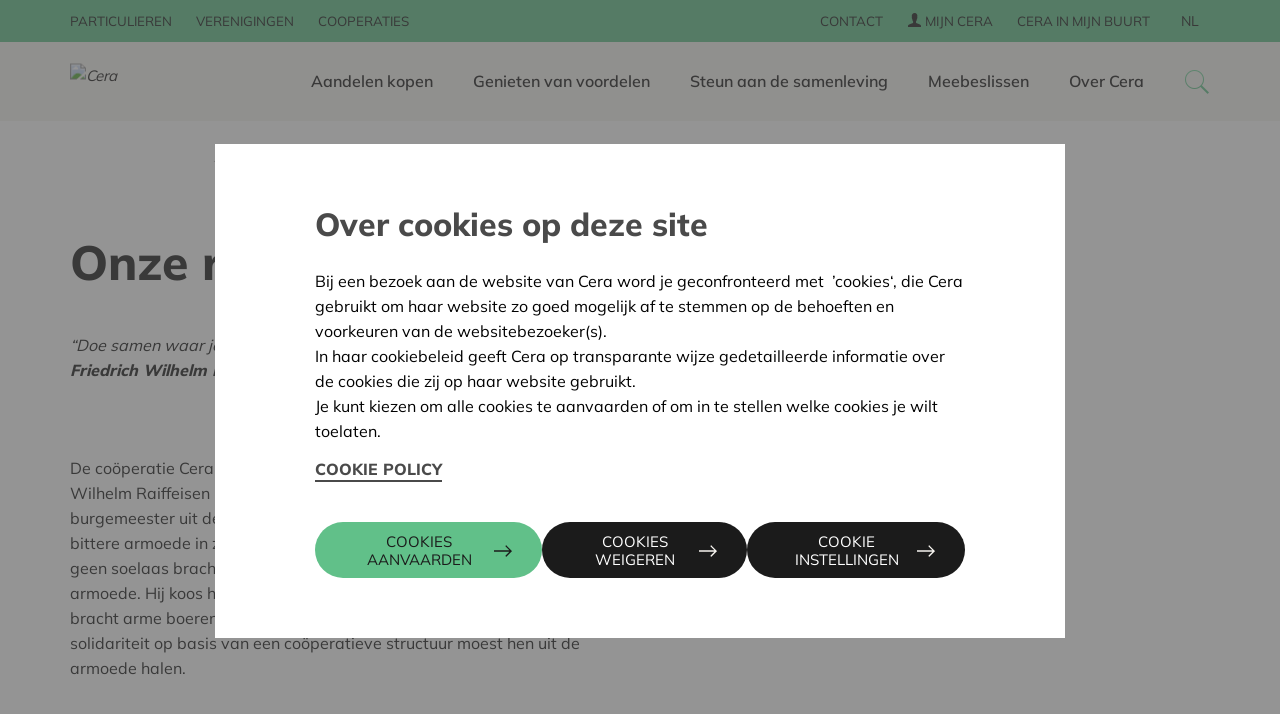

--- FILE ---
content_type: text/html; charset=utf-8
request_url: https://www.cera.coop/nl/particulieren/over-cera/onze-roots
body_size: 30961
content:


<!DOCTYPE html>
<html itemscope="" lang="nl">
<head>
    
    <meta charset="utf-8" />
<meta name="viewport" content="width=device-width,initial-scale=1" />

        <meta property="og:title" content="De roots van Cera" />

    <meta property="og:description" content="“Doe samen waar je alleen te klein voor bent." />

    <meta property="og:image" content="https://cera-prd-cqb7dybddxbadsg7.z01.azurefd.net/-/media/cera/ceraweb/particulieren-images/over-cera/overzichtspagina-over-cera/roots_web.jpg?bc=white&amp;as=1&amp;hash=530235D0C6304F243A6DF4FEF66B1951" />

    <meta property="og:updated" content="21-1-2019 13:45:33" />


    <meta property="og:tags" content="Over Cera_{39CD5C52-C7F0-435F-8AE1-460816968724}" />

        <meta property="og:item-id" content="{ACEED886-1225-4F5E-B7F1-A29C105C1E64}" />
        <meta property="og:available-for-teasers" content="True" />
        <meta property="og:display-in-calendar" content="False" />
        <meta property="og:facet-tags-cera" content="Inhoud_Over Cera" />
        <meta property="og:global-search-availability-field" content="True" />
        <meta property="og:project-sorting-date" content="0001-01-01T00:00:00Z" />
        <meta property="og:roles-cera-sm" content="Everyone" />
        <meta property="og:section-cera" content="c156036038cf4328bc11187bdd745284" />
        <meta property="og:body-search-result" content="“Doe samen waar je alleen te klein voor bent." />
        <meta property="og:tags-boost" content="39cd5c52c7f0435f8ae1460816968724" />
        <meta property="og:tags-filter" content="39cd5c52c7f0435f8ae1460816968724" />
        <meta property="og:target-group-cera" content="9d093ae452d24944b30c7f3a3227b89d" />
        <meta property="og:teaser-abstract-text-computed" content="“Doe samen waar je alleen te klein voor bent." />
        <meta property="og:teaser-image-computed" content="35ee8b61-d795-492c-830f-0e6fdaceb279" />
        <meta property="og:teaser-title-computed" content="De roots van Cera" />
        <meta property="og:template-ids-cera-sm" content="aac72f3843584846bd5381b784ed0fcc,d195ceb95343435c9b69617b1ac26a1f,856c224dfc89416a8156cf0cd356af01,e22ebaa113344efb85484746de05c2af,4c35f02b36dc49f7a31f39a75f3df1cb,5421d72f81cf44299caa6d5a8f750a0b,1930bbeb7805471aa3be4858ac7cf696,646f4b34708c41c29f4b2661849777f3,f5bc7ae4f62d47cd9afb2c9f85d8313b,18420296d8fc4d93a79e2a2b0367a92c,4d30906d0b494fa7969dbf90157357ea,6ef073347fba4845bf0acd5b2000c75a,38a2f441db17403990e26a32f7a81706,823ecf5fae7240b5bc87cb425fe7e5f6,af530c7b8b87458b80ce239d1e1b9e60,6495cf23de9c48b79d3c05e2418b3cae,ab811af4393c4a46acd781d30917e7f4,1597272cc8234aac86f8ca9cc4d573b5,0aa6d3f8c9d0401f83aaa41433c24767,93f3a8fa9e5a4848a5ad42aad11a4871,2491819e0c614f5a903ce10fcd9d302a,06f366e6a7e6470b9ec9cd29a4f6c8e8,5620c92929634a66903d587fa145b675,a4105432de144126beb617d6890634b6,659ec92d256d409cac97a3fe69eefd5b,159c33338b8d4ed0934e9a91885afd77,4d1b5bfa32ef4d8897357a99900e96f5,df7aa848fc844eb18419370efeaee10f,bfe13967a27c47b1b41fe0248d9ffc7e" />
        <meta property="og:text-linked" content="  Onze roots &lt;p&gt;&lt;em&gt;&amp;ldquo;Doe samen waar je alleen te klein voor bent.&amp;rdquo;&lt;strong&gt;&lt;br /&gt;
Friedrich Wilhelm Raiffeisen&lt;/strong&gt;&lt;/em&gt;&lt;/p&gt;
&lt;p&gt;&lt;strong&gt;&amp;nbsp;&lt;/strong&gt;&lt;/p&gt;
&lt;p&gt;De co&amp;ouml;peratie Cera vindt haar oorsprong in het idee&amp;euml;ngoed van Friedrich Wilhelm Raiffeisen (1818-1888). Raiffeisen was een Duitse burgemeester uit de 19de eeuw. De hongerwinter van 1846-1847 bracht bittere armoede in zijn regio. Raiffeisen stelde vast dat liefdadigheid geen soelaas bracht. Daarom bond hij op zijn manier de strijd aan tegen armoede. Hij koos hierbij voor een resoluut andere aanpak: zelfhulp. Hij bracht arme boeren samen om zichzelf en elkaar te helpen. Onderlinge solidariteit op basis van een co&amp;ouml;peratieve structuur moest hen uit de armoede halen. &lt;/p&gt;
&lt;br /&gt;  &lt;p&gt;&lt;p&gt;In 1892 werd in het Vlaams-Brabantse Rillaar de eerste co&amp;ouml;peratie opgericht waaruit later CERA Bank zou groeien. In juni 1998 fusioneerde CERA Bank met Kredietbank en ABB Verzekeringen tot KBC. Op 4 juni 1998 werd de KBC Bankverzekeringsgroep gevormd, waarbij de bankactiviteiten van CERA Bank cvba werden ingebracht in KBC Bank NV en ontstond de co&amp;ouml;peratie Cera. &lt;strong&gt;De co&amp;ouml;peratie Cera is dus al lang geen bank meer&lt;/strong&gt;.&lt;br /&gt;
Ze groepeert de vroegere vennoten van CERA Bank en nieuw toegetreden vennoten en geeft een eigentijdse en toekomstgerichte invulling aan co&amp;ouml;peratieve waarden. Op regelmatige basis geeft Cera &lt;a href=&quot;~/link.aspx?_id=BA44D101E0CF4D5D9D62E9C4A3A1D3B5&amp;amp;_z=z&quot;&gt;E-aandelen&lt;/a&gt;&amp;nbsp;uit, waardoor ze haar achterban verjongt, verbreedt en activeert.&lt;br /&gt;
&lt;br /&gt;
Met zo&amp;rsquo;n 400.000 vennoten is Cera een van de grootste co&amp;ouml;peraties van Belgi&amp;euml;.&lt;/p&gt;&lt;/p&gt; Over het leven van F.W. Raiffeisen &lt;p&gt;200 jaar geleden - op 30 maart 1818 - werd Friedrich Wilhelm Raiffeisen geboren in het Westerwald, Duitsland. En hoewel hij zelf nooit zijn geboortestreek verliet, inspireerden zijn co&amp;ouml;peratieve idee&amp;euml;n duizenden mensen wereldwijd. &lt;/p&gt;
&lt;p&gt;&amp;nbsp;&lt;/p&gt;
&lt;p&gt;De principes van Raiffeisen rond zelfhulp, zelfbestuur en zelfverantwoordelijkheid zijn actueler dan ooit. &lt;/p&gt;
&lt;p&gt;Het &lt;a rel=&quot;noopener noreferrer&quot; href=&quot;https://www.iru.de/&quot; target=&quot;_blank&quot;&gt;IRU (Internationale Raiffeisen Unie)&lt;/a&gt; maakte een documentaire over zijn leven. &lt;/p&gt;
&lt;br /&gt; Leuven is een kunstwerk rijker &lt;p&gt;Naar aanleiding van de &lt;a href=&quot;~/link.aspx?_id=1226F65300F84472B0B8C1FD07050AC6&amp;amp;_z=z&quot;&gt;125ste verjaardag van Cera&lt;/a&gt;&amp;nbsp;en de &lt;a href=&quot;~/link.aspx?_id=1CD354036A2F45839A85E411F29B3FFB&amp;amp;_z=z&quot;&gt;25ste verjaardag van BRS&lt;/a&gt;&amp;nbsp;in 2017 cre&amp;euml;erde &lt;a href=&quot;~/link.aspx?_id=3E0243F3A0BD4F5FABA0C9C9280F4323&amp;amp;_z=z&quot;&gt;Jose Osorio&lt;/a&gt;&amp;nbsp;in het historische hart van Leuven een prachtige moza&amp;iuml;ek waaraan vele vrijwilligers letterlijk en figuurlijk hun steentje bijdroegen. &lt;/p&gt;
&lt;p&gt;&amp;nbsp;&lt;/p&gt;
&lt;p&gt;De moza&amp;iuml;ek toont de Ceiba Pentandra (kapokboom) uit Latijns-Amerika, die volgens de Maya&amp;rsquo;s heilig was en met zijn takken tot in de hemel reikt, en het dorpje Rillaar in Vlaams-Brabant, waar de diepe wortels van Cera zitten. In Rillaar werd in 1892 de eerste spaarkas opgericht naar het gedachtegoed van &lt;a href=&quot;~/link.aspx?_id=3FD32E71460340819D8C50CB5658A9E1&amp;amp;_z=z&quot;&gt;F.W. Raiffeisen&lt;/a&gt;. &lt;/p&gt;
&lt;p&gt;&amp;nbsp;&lt;/p&gt;
&lt;p&gt;&lt;a href=&quot;~/link.aspx?_id=41D7428803604916A532E0E38E11CD5C&amp;amp;_z=z&quot; class=&quot;button&quot; target=&quot;_blank&quot;&gt;Lees meer over de moza&amp;iuml;ek &#39;Diep geworteld, breed vertakt&#39;.&lt;/a&gt;&lt;/p&gt;
&lt;br /&gt;" />
        <meta property="og:expiration-date-tdt" content="2200-12-31T23:59:59Z" />
        <meta property="og:source-rank" content="2" />



    <title>Onze roots</title>
    <link rel="preconnect" href="https://cera-prd-cqb7dybddxbadsg7.z01.azurefd.net" />

    



    
    <link href="/bundles/css/Cera-CeraWeb.css?v=X6mtyqnVALh1id0Z1vbi_s9_nZl3S0AromLHTTmIdB41" rel="stylesheet" />

    


    
    <script src='/bundles/js/Cera-CeraWeb-basic.js?v=FuCOhFJACwp6ppGOTiT8DlJc5kJBX3SfRZioLx2b2xw1' defer></script>

    <script src='/bundles/js/Cera-CeraWeb-vendors.js?v=GXbQiis_sHAHFxQYKKVirK-Lr_f6a2XnmEJLsuyPIds1' defer></script>




    <script type="text/javascript">
        document.addEventListener("DOMContentLoaded", function () {
            lazySizes.init();
        });
    </script>

    <script src='/bundles/js/Cera-CeraWeb-components.js?v=1Li3yyxJzvQVIud6HGY5azKwTzLVnyieBikkdcyuqGk1' defer></script>


    
    <link rel="preload" href="/Modules/Projects/Cera/CeraWeb/Components/_Shared/Views/Fonts/icomoon/fonts/icomoon.ttf?3l3q8n" as="font" type="font/ttf" crossorigin>
    <link rel="preload" href="/Modules/Projects/Cera/CeraWeb/Components/_Shared/Views/Fonts/Mullish/Mullish-Bold.woff2" as="font" type="font/woff2" crossorigin>
    <link rel="preload" href="/Modules/Projects/Cera/CeraWeb/Components/_Shared/Views/Fonts/Mullish/Mullish-Medium.woff2" as="font" type="font/woff2" crossorigin>
    <link rel="preload" href="/Modules/Projects/Cera/CeraWeb/Components/_Shared/Views/Fonts/Mullish/Mullish-Regular.woff2" as="font" type="font/woff2" crossorigin>


    
    <meta itemprop="server-info" content="WM0MDWK00000O" />
    <meta itemprop="product-version" content="2.0 AppService.Package.Release_20251216.1" />
    <meta itemprop="site" content="Cera-CeraWeb" />
    <meta itemprop="source-version" content="62747cfb91569a4692a35d03dcb95f6dda6fb743" />
    <meta itemprop="page-id" content="{ACEED886-1225-4F5E-B7F1-A29C105C1E64}" />
    <meta itemprop="page-template" content="Content Page" />
    <meta itemprop="page-templateid" content="{BFE13967-A27C-47B1-B41F-E0248D9FFC7E}" />
    <meta name="format-detection" content="telephone=no">

                        <link rel="canonical" href="https://www.cera.coop/nl/particulieren/over-cera/onze-roots" />
            <meta name="description" content="“Doe samen waar je alleen te klein voor bent.” Friedrich Wilhelm Raiffeisen De co&#246;peratie Cera vindt haar oorsprong in het idee&#235;ngoed van Friedrich Wilhelm Raiffeisen (1818-1888). Raiffeisen was een D" />
            <link rel="icon" href="/favicon.ico?v=504911232000000000" type="image/x-icon" />
    
<script type="text/javascript">
    var appInsights = window.appInsights || function (config) {
        function r(config) { t[config] = function () { var i = arguments; t.queue.push(function () { t[config].apply(t, i) }) } } var t = { config: config }, u = document, e = window, o = "script", s = u.createElement(o), i, f; for (s.src = config.url || "//az416426.vo.msecnd.net/scripts/a/ai.0.js", u.getElementsByTagName(o)[0].parentNode.appendChild(s), t.cookie = u.cookie, t.queue = [], i = ["Event", "Exception", "Metric", "PageView", "Trace"]; i.length;)r("track" + i.pop()); return r("setAuthenticatedUserContext"), r("clearAuthenticatedUserContext"), config.disableExceptionTracking || (i = "onerror", r("_" + i), f = e[i], e[i] = function (config, r, u, e, o) { var s = f && f(config, r, u, e, o); return s !== !0 && t["_" + i](config, r, u, e, o), s }), t
    }({
        instrumentationKey: "1ef5c047-aa2c-41ef-a25a-e5cd834d1fd5",
        cookieCfg: {
            enabled: false
                }
    }
        });

        appInsights.trackPageView();
</script>
        
    
    <script>function onGoogleMapsApiLoaded(){console.log('Google maps loaded')};</script><script defer src='https://maps.googleapis.com/maps/api/js?key=AIzaSyCbkAQZJORnMpwA4_SLLZ5gOwHQwU-nj2M&callback=onGoogleMapsApiLoaded&language=nl&region=BE'></script><script>var head = document.getElementsByTagName('head')[0]; var insertBefore = head.insertBefore; head.insertBefore = function (newElement, referenceElement) { if (newElement.href && newElement.href.indexOf('https://fonts.googleapis.com/css?family=Roboto') === 0) { return; } insertBefore.call(head, newElement, referenceElement); };</script>
    <script src='/bundles/js/Cera-CeraWeb-googlemaps.js?v=LzsggWDf-1xMaUokin-r5eoOhDoTeI0ozOQ7ils6Sps1' defer></script>


    
    <script src='/bundles/js/Cera-CeraWeb-componentinitiator.js?v=7HksTYNboAehwh2L_WKNiRoqifEqqqCosEMKAR7cq801' defer></script>


</head>



<body class="">
    
    <input name="__RequestVerificationToken" type="hidden" value="l_1DtW_d_Yrwu2aeAa_4_9sbw3PxWdqNaYYEMeIgRJxxjQF1jJ6aMXPzdt2xmh2aciZ3BxNh04pDAK5RT4gJjPmoAtc1" />
    <div id="UnknownErrorMessage" style="display:none;">Er heeft zich een onverwachte fout voorgedaan. Neem contact op met info@cera.coop</div>

    
    
    <section class="header" data-webid="Dlw.ScBase.Website.Modules.Features.CeraShared.Components.CeraHeader">
    <div class="header-inner js-sticky">
        <div class="topbar" data-webid="Dlw.ScBase.Website.Modules.Features.CeraShared.Components.CeraHeader.TopHeader">

            <div class="container">
<ul class="topbar__list">
        <li class="topbar__list__item"><a href="/nl/particulieren" data-webid="targetgroup_link" class="topbar__link active">Particulieren</a></li>
        <li class="topbar__list__item"><a href="/nl/verenigingen" data-webid="targetgroup_link" class="topbar__link ">Verenigingen</a></li>
        <li class="topbar__list__item"><a href="/nl/cooperaties" data-webid="targetgroup_link" class="topbar__link ">Cooperaties</a></li>
   
</ul>
                <div class="topbar__spacer"></div>
                    <ul class="topbar__list">
                    <li class="topbar__list__item">
<a href="/nl/particulieren/over-cera/contact" class="topbar__link" >Contact</a>
                    </li>
    <li class="topbar__list__item" data-bind="visible: myCeraNavigationLoaded, attr: { 'data-tt': isAuthenticated() ? '' : 'Meld je aan' }" style="display: none" data-tt-position="bottom" data-webid="LoggedInPerson">

        <!-- ko if: !isAuthenticated() -->
        <a data-bind="attr: {href: loginUrl}" class="topbar__link">
            <i class="icon-person"></i> Mijn Cera
        </a>
        <!-- /ko -->
        <!-- ko if: isAuthenticated() -->
        <a data-bind="if: isAuthenticated()" class="topbar__link" data-flyout-open="my-cera" data-panel="0" tabindex="0">
            <i class="icon-person"></i> <span data-webid="Dlw.ScBase.Website.Modules.Features.CeraShared.Components.CeraHeader.LoggedInUsername" data-bind="text: firstnameLastnameFirstLetter"></span>
        </a>
        <!-- /ko -->
    </li>
                    <li class="topbar__list__item">
<a href="/nl/particulieren/over-cera/cera-in-jouw-buurt" class="topbar__link" >Cera in mijn buurt</a>
                    </li>
    </ul>


                <div class="lang" data-webid="Dlw.ScBase.Website.Modules.Features.CeraShared.Components.LanguageSelector">
    <div class="lang__wrap">
                <!--inaccessible to keyboard - needs refactoring -->
                <a class="lang__item active" data-webid="Dlw.ScBase.Website.Modules.Features.CeraShared.Components.LanguageSelector.lang_nl">nl</a>
                <a href="/fr/particuliers/a-propos-de-cera/nos-racines" class="lang__item" data-webid="Dlw.ScBase.Website.Modules.Features.CeraShared.Components.LanguageSelector.lang_fr">fr</a>
                <a href="/de/privatpersonen/over-cera/onze-roots" class="lang__item" data-webid="Dlw.ScBase.Website.Modules.Features.CeraShared.Components.LanguageSelector.lang_de">de</a>
    </div>
</div>
            </div>

    <div class="flyout-wrap">
        <div class="container flyout-ctn">

            <div class="flyout" data-component="flyout" data-flyout-name="my-cera" style="display: none;" data-webid="Dlw.ScBase.Website.Modules.Features.CeraShared.Components.MyAccountNavigation">

                <div class="flyout__panel js-flyout-panel" data-panel="0" style="display: block;">

                    <div class="richtext">
                        <p>
                            Aangemeld als <span data-bind='text: firstname'></span> <span data-bind='text: lastname'></span> (<span data-bind='text: memberAgreementNumber'></span>) <a data-bind="attr: {href: logoutUrl}">Afmelden</a>
                        </p>
                    </div>

                    <div class="flyout__panel__nav">
                        <div class="row u-row-flex u-gutter-small">

                            <div class="col-xs-12 col-sm-3">
                                <nav class="colnav">
                                    <h6 class="colnav__title">Mijn Cera</h6>
                                    <ul class="colnav__items">
                                                    <li>
<a href="/nl/particulieren/mijn-cera" class="colnav__link" >Overzicht mijn Cera</a>                                                    </li>
                                                <li data-bind="visible: hasUserRegionRarUrl">
                                                    <a data-bind="attr: { href: userRegionRarUrl }" class="colnav__link">
                                                        Cera in de buurt van <span data-bind='text: userRegionName'></span>
                                                    </a>
                                                </li>
                                                    <li>
<a href="/nl/particulieren/cooperatieve-aandelen/waarde-aandelen" class="colnav__link" >Waarde aandelen berekenen</a>                                                    </li>
                                                    &nbsp;
                                                    <li>
<a href="/nl/particulieren/mijn-cera/mijn-gegevens" class="colnav__link" >Profiel</a>                                                    </li>
                                                    <li>
<a href="/nl/particulieren/mijn-cera/nieuwsbrieven-en-communicaties" class="colnav__link" >Nieuwsbrieven en Communicaties</a>                                                    </li>
                                                    <li>
<a href="/nl/particulieren/mijn-cera/wachtwoord-instellen" class="colnav__link" >Wachtwoord</a>                                                    </li>
                                                    <li>
<a href="/nl/particulieren/mijn-cera/vouchers" class="colnav__link" >Mijn Vouchers</a>                                                    </li>
                                    </ul>
                                </nav>
                            </div>

                                <div class="col-xs-12 col-sm-3" data-bind="visible: rarUrl">
        <nav class="colnav">
            <h6 class="colnav__title">Adviesraad <span data-bind='text: rarName'></span></h6>
            <ul class="colnav__items">
                    <li>
                        <a data-bind="attr: { href: rarUrl() + '#tab-'+ getProjectsTabIndex('rarUrl') }" class="colnav__link">Projecten (<span data-bind='text: rarNbUnreadProjects'></span>)</a>
                    </li>
                <li data-bind="visible: getMessagesLinkVisibility('rarUrl')">
                    <a data-bind="attr: { href: rarUrl() + '#tab-1' }" class="colnav__link">Berichten (<span data-bind='text: rarNbUnreadMessages'></span>)</a>
                </li>
                <li data-bind="visible: getDocumentsLinkVisibility('rarUrl')">
                    <a data-bind="attr: { href: rarUrl() + '#tab-'+ getDocumentsTabIndex('rarUrl') }" class="colnav__link">Documenten</a>
                </li>
                <li>
                    <a data-bind="attr: { href: rarUrl() + '#tab-'+ getMembersTabIndex('rarUrl') }" class="colnav__link">Leden</a>
                </li>
            </ul>
        </nav>
    </div>


                                <div class="col-xs-12 col-sm-3" data-bind="visible: parUrl">
        <nav class="colnav">
            <h6 class="colnav__title">Provinciale adviesraad</h6>
            <ul class="colnav__items">
                    <li>
                        <a data-bind="attr: { href: parUrl() + '#tab-'+ getProjectsTabIndex('parUrl') }" class="colnav__link">Projecten (<span data-bind='text: parNbUnreadProjects'></span>)</a>
                    </li>
                <li data-bind="visible: getMessagesLinkVisibility('parUrl')">
                    <a data-bind="attr: { href: parUrl() + '#tab-1' }" class="colnav__link">Berichten (<span data-bind='text: parNbUnreadMessages'></span>)</a>
                </li>
                <li data-bind="visible: getDocumentsLinkVisibility('parUrl')">
                    <a data-bind="attr: { href: parUrl() + '#tab-'+ getDocumentsTabIndex('parUrl') }" class="colnav__link">Documenten</a>
                </li>
                <li>
                    <a data-bind="attr: { href: parUrl() + '#tab-'+ getMembersTabIndex('parUrl') }" class="colnav__link">Leden</a>
                </li>
            </ul>
        </nav>
    </div>


                                <div class="col-xs-12 col-sm-3" data-bind="visible: narUrl">
        <nav class="colnav">
            <h6 class="colnav__title">Nationale adviesraad</h6>
            <ul class="colnav__items">
                <li data-bind="visible: getMessagesLinkVisibility('narUrl')">
                    <a data-bind="attr: { href: narUrl() + '#tab-1' }" class="colnav__link">Berichten (<span data-bind='text: narNbUnreadMessages'></span>)</a>
                </li>
                <li data-bind="visible: getDocumentsLinkVisibility('narUrl')">
                    <a data-bind="attr: { href: narUrl() + '#tab-'+ getDocumentsTabIndex('narUrl') }" class="colnav__link">Documenten</a>
                </li>
                <li>
                    <a data-bind="attr: { href: narUrl() + '#tab-'+ getMembersTabIndex('narUrl') }" class="colnav__link">Leden</a>
                </li>
            </ul>
        </nav>
    </div>


                                <div class="col-xs-12 col-sm-3" data-bind="visible: marUrl">
        <nav class="colnav">
            <h6 class="colnav__title">Maatschappelijke adviesraad</h6>
            <ul class="colnav__items" data-bind="foreach: marUrl">
                <strong data-bind='text: $parent.marTitles()[$index()]'></strong>
                <li data-bind="visible: $parent.getMessagesLinkVisibility($data)">
                    <a data-bind="attr: { href: $data + '#tab-1' }" class="colnav__link">
                        Berichten (<span data-bind='text: $parent.marNbUnreadMessages()[$index()]'></span>)
                    </a>
                </li>
                <li data-bind="visible: $parent.getDocumentsLinkVisibility($data)">
                    <a data-bind="attr: { href: $data + '#tab-' + $parent.getDocumentsTabIndex('marUrl') }" class="colnav__link">
                        Documenten
                    </a>
                </li>
                <li>
                    <a data-bind="attr: { href: $data + '#tab-' + $parent.getMembersTabIndex('marUrl') }" class="colnav__link">
                        Leden
                    </a>
                </li>
            </ul>
        </nav>
    </div>

                        </div>
                    </div>

                </div>

                <div class="flyout__close icon-close-thin js-flyout-close"></div>

            </div>

        </div>

    </div>



        </div>

            <section class="header__navigation" data-component="navigation-subnav">
        <div class="navigation">

            <div class="container navigation-ctn">
                <div class="navigation-branding">
                    <a href="/" class="logo"><img src="https://cera-prd-cqb7dybddxbadsg7.z01.azurefd.net/-/media/cera/ceraweb/logo.svg?rev=c2fa1e1ab6144bb0bc6e3c27e409eacb" alt="Cera" /></a>
                </div>
                <ul class="navigation__list">
    <li class="navigation__list__item" data-webid="Dlw.ScBase.Website.Modules.Features.CeraShared.Components.MobileHeader.SectionTab_{642C25C5-9F1C-4716-A420-087C78D053B3}">
        <a href="#" data-flyout-open=main-nav data-panel="{642C25C5-9F1C-4716-A420-087C78D053B3}" class="navigation__link js-subnav-trigger">Aandelen kopen</a>
    </li>
    <li class="navigation__list__item" data-webid="Dlw.ScBase.Website.Modules.Features.CeraShared.Components.MobileHeader.SectionTab_{2013B89B-BEA1-47FB-888E-8CD65402E56F}">
        <a href="#" data-flyout-open=main-nav data-panel="{2013B89B-BEA1-47FB-888E-8CD65402E56F}" class="navigation__link js-subnav-trigger">Genieten van voordelen</a>
    </li>
    <li class="navigation__list__item" data-webid="Dlw.ScBase.Website.Modules.Features.CeraShared.Components.MobileHeader.SectionTab_{48CB05A7-1C59-4C64-A1E1-3C2ECBD46A36}">
        <a href="#" data-flyout-open=main-nav data-panel="{48CB05A7-1C59-4C64-A1E1-3C2ECBD46A36}" class="navigation__link js-subnav-trigger">Steun aan de samenleving</a>
    </li>
    <li class="navigation__list__item" data-webid="Dlw.ScBase.Website.Modules.Features.CeraShared.Components.MobileHeader.SectionTab_{859CDD6F-EA9C-4E6C-94C3-6F22E4DC7BA7}">
        <a href="#" data-flyout-open=main-nav data-panel="{859CDD6F-EA9C-4E6C-94C3-6F22E4DC7BA7}" class="navigation__link js-subnav-trigger">Meebeslissen</a>
    </li>
    <li class="navigation__list__item active" data-webid="Dlw.ScBase.Website.Modules.Features.CeraShared.Components.MobileHeader.SectionTab_{DA761DEB-B833-4741-9C26-CF8A616FD513}">
        <a href="#" data-flyout-open=main-nav data-panel="{DA761DEB-B833-4741-9C26-CF8A616FD513}" class="navigation__link js-subnav-trigger">Over Cera</a>
    </li>
                </ul>
                <a aria-label="Open het zoekvak om te beginnen zoeken" role="button" tabindex="0" class="icon-search navigation__search js-navigation__search"></a>
            </div>

                <div class="flyout-wrap">
                    <div class="container flyout-ctn">
                        <div class="flyout" data-component="flyout" data-flyout-name="main-nav">
                                <div class="flyout__panel js-flyout-panel" data-webid="Dlw.ScBase.Website.Modules.Features.CeraShared.Components.MobileHeader.Flyout_{642C25C5-9F1C-4716-A420-087C78D053B3}" data-panel="{642C25C5-9F1C-4716-A420-087C78D053B3}">

                                    <div class="richtext">
                                        <h3>Aandelen kopen</h3>
                                        <p>
                                            - RECLAME - 
Cera is met zo’n 400.000 vennoten (houders van co&#246;peratieve aandelen), een van de grootste co&#246;peraties van Belgi&#235;. Wil jij mee bouwen aan onze co&#246;peratie? Teken dan nu in.
Investeren in E-aandelen houdt risico&#39;s in. Lees vooraf het prospectus op www.cera.coop/nl/prospectus.<br>
                                                <strong><a href="/nl/particulieren/aandelen-kopen">Overzichtspagina</a></strong>
                                        </p>
                                    </div>

                                    <div class="flyout__panel__nav">
                                        <div class="row u-row-flex u-gutter-small">
                                                    <div class="col-xs-12 col-sm-3">
                                                        <nav class="colnav">
                                                            <h6 class="colnav__title">Vennoot worden</h6>
                                                            <ul class="colnav__items">
                                                                    <li>
<a href="/nl/particulieren/cera-extra/2023/2023_lp_werving" class="colnav__link" >Waarom intekenen?</a>                                                                    </li>
                                                                    <li>
<a href="/nl/particulieren/aandelen-kopen/modaliteiten" class="colnav__link" >Waarop teken je in?</a>                                                                    </li>
                                                                    <li>
<a href="/nl/particulieren/aandelen-kopen/modaliteiten#samenleving" class="colnav__link" >Hoe teken je in?</a>                                                                    </li>
                                                                    <li>
<a href="/nl/particulieren/aandelen-kopen/waarom/opbrengst-e-aandelen" class="colnav__link" >Opbrengst aandeel</a>                                                                    </li>
                                                                    <li>
<a href="/nl/particulieren/aandelen-kopen/cadeaubon" class="colnav__link" >De Cera-cadeaubon</a>                                                                    </li>
                                                            </ul>
                                                        </nav>
                                                    </div>
                                                    <div class="col-xs-12 col-sm-3">
                                                        <nav class="colnav">
                                                            <h6 class="colnav__title">Nuttige info </h6>
                                                            <ul class="colnav__items">
                                                                    <li>
<a href="" class="colnav__link" >Goed om te weten</a>                                                                    </li>
                                                                    <li>
<a href="" class="colnav__link" >Risico’s en bescherming</a>                                                                    </li>
                                                                    <li>
<a href="/nl/particulieren/aandelen-kopen/prospectus-infos" class="colnav__link" >                                                                                <i class="icon-contract"></i>
Prospectus en infofiche</a>                                                                    </li>
                                                                    <li>
<a href="/nl/particulieren/aandelen-kopen/prospectus-infos" class="colnav__link" >Jaarverslagen</a>                                                                    </li>
                                                            </ul>
                                                        </nav>
                                                    </div>
                                                    <div class="col-xs-12 col-sm-3">
                                                        <nav class="colnav">
                                                            <h6 class="colnav__title">Cera aandelen</h6>
                                                            <ul class="colnav__items">
                                                                    <li>
<a href="/nl/particulieren/cooperatieve-aandelen/soorten-aandelen" class="colnav__link" >Soorten aandelen</a>                                                                    </li>
                                                                    <li>
<a href="/nl/particulieren/cooperatieve-aandelen/waarde-aandelen" class="colnav__link" >Waarde aandelen</a>                                                                    </li>
                                                                    <li>
<a href="/nl/particulieren/cooperatieve-aandelen/cooperatief-dividend" class="colnav__link" >Coöperatief dividend</a>                                                                    </li>
                                                                    <li>
<a href="/nl/particulieren/cooperatieve-aandelen/uittreden" class="colnav__link" >Uittreden</a>                                                                    </li>
                                                            </ul>
                                                        </nav>
                                                    </div>
                                                        <div class="col-xs-12 col-sm-3">
                                                            <div class="cta-fly">
    <h3>Ge&#239;nteresseerd?</h3>
    <div class="cta-fly__content richtext"><p>Voor de intekenprocedure word je doorverwezen naar KBC.&nbsp;<br />
Je moet geen KBC-klant zijn of worden.<br />
<em><a href="https://www.cera.coop/services/Cera-CeraWeb/nl/Committee/DownloadFile?docId=%20EFE4949D-9E7B-4050-948C-CC5533B7E6B1">Investeren in E-aandelen houdt risico's in. Lees vooraf het prospectus.</a></em></p></div>
<div class="lazyload o-img-bg class-unique-895309611cc7428a97badf178bc1f6a1 cta-fly__bottom-wrap"><a href="https://www.kbc.be/particulieren/nl/product/beleggen/aandelen/cera-e-aandelen.html" class="button button--arrow" target="_blank" >Online intekenen</a></div></div>
                                                        </div>
                                        </div>
                                    </div>
                                        <div class="flyout__bottom">
                                            <nav class="colnav colnav--inline">
                                                <h6 class="colnav__title">Meer weten</h6>
                                                <ul class="colnav__items">
                                                        <li>
<a href="/nl/particulieren/aandelen-kopen/veelgestelde-vragen-emissie-e-aandelen" class="colnav__link" >                                                                    <i class="icon-question rounded rounded-gr"></i>
Veelgestelde vragen over uitgifte van E-aandelen</a>                                                        </li>
                                                        <li>
<a href="/nl/particulieren/cooperatieve-aandelen/faq-uittreden" class="colnav__link" >                                                                    <i class="icon-question rounded rounded-gr"></i>
Veelgestelde vragen over alle aandelen</a>                                                        </li>
                                                        <li>
<a href="/nl/particulieren/over-cera/contact" class="colnav__link" >                                                                    <i class="icon-mail rounded rounded-gr"></i>
Contacteer ons</a>                                                        </li>
                                                </ul>
                                            </nav>
                                        </div>
                                </div>
                                <div class="flyout__panel js-flyout-panel" data-webid="Dlw.ScBase.Website.Modules.Features.CeraShared.Components.MobileHeader.Flyout_{2013B89B-BEA1-47FB-888E-8CD65402E56F}" data-panel="{2013B89B-BEA1-47FB-888E-8CD65402E56F}">

                                    <div class="richtext">
                                        <h3>Genieten van voordelen</h3>
                                        <p>
                                            Heb je voor minstens 600 euro Cera-aandelen (ongeacht de soort), dan geniet je heel wat extra (exclusieve) voordelen: mooie kortingen op producten en events. Deze voordelen zijn een tastbaar bewijs van de co&#246;peratieve kracht. De nauwe samenwerking met leveranciers en het samen aankopen, leveren aanzienlijke kortingen op. <br>
                                                <strong><a href="/nl/particulieren/genieten-van-voordelen">Overzichtspagina</a></strong>
                                        </p>
                                    </div>

                                    <div class="flyout__panel__nav">
                                        <div class="row u-row-flex u-gutter-small">
                                                    <div class="col-xs-12 col-sm-3">
                                                        <nav class="colnav">
                                                            <h6 class="colnav__title">Voordelen</h6>
                                                            <ul class="colnav__items">
                                                                    <li>
<a href="/nl/particulieren/genieten-van-voordelen/voordelen-zoeken" class="colnav__link" >Voordelen zoeken</a>                                                                    </li>
                                                                    <li>
<a href="/nl/particulieren/genieten-van-voordelen/wedstrijden" class="colnav__link" >Wedstrijden</a>                                                                    </li>
                                                                    <li>
<a href="/nl/particulieren/genieten-van-voordelen/tombola" class="colnav__link" >Tombola</a>                                                                    </li>
                                                                    <li>
<a href="/nl/particulieren/genieten-van-voordelen/magazines" class="colnav__link" >Magazines</a>                                                                    </li>
                                                                    <li>
<a href="/nl/particulieren/genieten-van-voordelen/algemene-voorwaarden" class="colnav__link" >Algemene voorwaarden</a>                                                                    </li>
                                                                    <li>
<a href="/nl/particulieren/genieten-van-voordelen/webinars" class="colnav__link" >Cera-webinars</a>                                                                    </li>
                                                            </ul>
                                                        </nav>
                                                    </div>
                                                        <div class="col-xs-12 col-sm-3">
                                                            

<div class="cta-fly">
    <h3>Zoek jouw voordeel</h3>
    <div class="cta-fly__content richtext"></div>

<div class="lazyload o-img-bg class-unique-3329d86902224293a5a578438fc4b71a cta-fly__bottom-wrap">        <form class="form" action="/nl/particulieren/genieten-van-voordelen/voordelen-zoeken" method="get">
            <div style="">Ik zoek:</div>
            <div class="form__iconed">
                <input type="text" name="search" placeholder="Trefwoord">
                <input class="icomoon form__naked" type="submit" value="k">
            </div>
        </form>
</div></div>
                                                        </div>
                                                        <div class="col-xs-12 col-sm-3">
                                                            <div class="cta-fly">
    <h3>CeraSelect</h3>
    <div class="cta-fly__content richtext"></div>
<div class="lazyload o-img-bg class-unique-327c6ae05c8443ba9ae10dc01c37c7e7 cta-fly__bottom-wrap" data-bgset="https://cera-prd-cqb7dybddxbadsg7.z01.azurefd.net/-/media/cera/ceraweb/particulieren-images/genieten-van-voordelen/magazines/covers/190207_ceraselect_2019_voorjaar_fr_cover_cta.jpg?mw=353&amp;hash=7FD6E94920F3B789A9313E1E01F7A0B6 [(max-width:353px)]|
https://cera-prd-cqb7dybddxbadsg7.z01.azurefd.net/-/media/cera/ceraweb/particulieren-images/genieten-van-voordelen/magazines/covers/190207_ceraselect_2019_voorjaar_fr_cover_cta.jpg?mw=640&amp;hash=7BD554939DF0653ABFB41C6CE4BC94F9 [(max-width:640px)]|
https://cera-prd-cqb7dybddxbadsg7.z01.azurefd.net/-/media/cera/ceraweb/particulieren-images/genieten-van-voordelen/magazines/covers/190207_ceraselect_2019_voorjaar_fr_cover_cta.jpg?mw=960&amp;hash=C7925FD6208C0E7E3769DE11CB89998A [(max-width:960px)]|
https://cera-prd-cqb7dybddxbadsg7.z01.azurefd.net/-/media/cera/ceraweb/particulieren-images/genieten-van-voordelen/magazines/covers/190207_ceraselect_2019_voorjaar_fr_cover_cta.jpg?mw=1280&amp;hash=5BBECD1E396B82E2EB802C0552BF0817 [(max-width:1280px)]|
https://cera-prd-cqb7dybddxbadsg7.z01.azurefd.net/-/media/cera/ceraweb/particulieren-images/genieten-van-voordelen/magazines/covers/190207_ceraselect_2019_voorjaar_fr_cover_cta.jpg?mw=1920&amp;hash=5BBE1E6426C721E5C2665AC76C4F04EA 
" data-sizes="auto"><a href="/nl/particulieren/genieten-van-voordelen/magazines" class="button button--arrow" >Doorblader CeraSelect</a></div></div>
                                                        </div>
                                        </div>
                                    </div>
                                        <div class="flyout__bottom">
                                            <nav class="colnav colnav--inline">
                                                <h6 class="colnav__title">Meer weten</h6>
                                                <ul class="colnav__items">
                                                        <li>
<a href="/nl/particulieren/over-cera/ezine" class="colnav__link" >                                                                    <i class="icon-paper-plane rounded rounded-gr"></i>
Schrijf je in op de nieuwsbrief</a>                                                        </li>
                                                        <li>
<a href="/nl/particulieren/genieten-van-voordelen/veelgestelde-vragen-voordelen" class="colnav__link" >                                                                    <i class="icon-question rounded rounded-gr"></i>
Veelgestelde vragen Voordelen</a>                                                        </li>
                                                        <li>
<a href="/nl/particulieren/over-cera/contact" class="colnav__link" >                                                                    <i class="icon-mail rounded rounded-gr"></i>
Contacteer ons</a>                                                        </li>
                                                </ul>
                                            </nav>
                                        </div>
                                </div>
                                <div class="flyout__panel js-flyout-panel" data-webid="Dlw.ScBase.Website.Modules.Features.CeraShared.Components.MobileHeader.Flyout_{48CB05A7-1C59-4C64-A1E1-3C2ECBD46A36}" data-panel="{48CB05A7-1C59-4C64-A1E1-3C2ECBD46A36}">

                                    <div class="richtext">
                                        <h3>Steun aan de samenleving</h3>
                                        <p>
                                            Als &#233;&#233;n front scharen Cera-vennoten zich achter co&#246;peraties en projecten die maatschappelijk relevant zijn en zich inzetten voor een samenleving waarin iedereen de beste versie van zichzelf kan zijn. <br>
                                                <strong><a href="/nl/particulieren/steun-aan-samenleving">Overzichtspagina</a></strong>
                                        </p>
                                    </div>

                                    <div class="flyout__panel__nav">
                                        <div class="row u-row-flex u-gutter-small">
                                                    <div class="col-xs-12 col-sm-3">
                                                        <nav class="colnav">
                                                            <h6 class="colnav__title">Wat doen we?</h6>
                                                            <ul class="colnav__items">
                                                                    <li>
<a href="/nl/particulieren/steun-aan-samenleving/werking" class="colnav__link" >Werking</a>                                                                    </li>
                                                                    <li>
<a href="/nl/particulieren/steun-aan-samenleving/ambities" class="colnav__link" >Ambities</a>                                                                    </li>
                                                                    <li>
<a href="/nl/particulieren/steun-aan-samenleving/projects" class="colnav__link" >Project zoeken</a>                                                                    </li>
                                                                    <li>
<a href="/nl/particulieren/steun-aan-samenleving/cera-kunstcollectie" class="colnav__link" >De Cera Kunstcollectie</a>                                                                    </li>
                                                            </ul>
                                                        </nav>
                                                    </div>
                                                    <div class="col-xs-12 col-sm-3">
                                                        <nav class="colnav">
                                                            <h6 class="colnav__title">Steun</h6>
                                                            <ul class="colnav__items">
                                                                    <li>
<a href="/nl/particulieren/steun-aan-samenleving/voor-wie" class="colnav__link" >Voor wie</a>                                                                    </li>
                                                                    <li>
<a href="/nl/particulieren/steun-aan-samenleving/voorwaarden" class="colnav__link" >Voorwaarden</a>                                                                    </li>
                                                                    <li>
<a href="/nl/particulieren/steun-aan-samenleving/hoe-aanvragen" class="colnav__link" >Hoe steun aanvragen</a>                                                                    </li>
                                                                    <li>
<a href="/nl/particulieren/steun-aan-samenleving/hoe-aanvragen/opvolgingsformulier" class="colnav__link" >Opvolgingsformulier</a>                                                                    </li>
                                                            </ul>
                                                        </nav>
                                                    </div>
                                                        <div class="col-xs-12 col-sm-3">
                                                            

<div class="cta-fly">
    <h3>Cera in je buurt</h3>
    <div class="cta-fly__content richtext"><p>&nbsp;</p></div>

    <style>
.class-unique-6b6efa0d53ba4aaeab880dfd7a87c04f {background-image:url(https://cera-prd-cqb7dybddxbadsg7.z01.azurefd.net/-/media/cera/ceraweb/thumbnail-renderings/aroundyouthumbnail.png?mw=230&hash=D970DF68C5323B0C4EF06F4E19556A8B);}
</style>


<div class="cta-fly__bottom-wrap class-unique-6b6efa0d53ba4aaeab880dfd7a87c04f o-img-bg" data-component-class="Dlw.ScBase.Website.Modules.Features.CeraShared.Components.CeraHeader.FlyoutWithSearchOnRegion" data-component-parm="{&quot;updateRegionUrl&quot;:&quot;/services/Cera-CeraWeb/nl/RegionAutocomplete/GetRegion&quot;,&quot;configId&quot;:&quot;1e1ef7c067bf407f8f1140ffafc63198&quot;,&quot;selectRegionSuggestionErrorMessage&quot;:&quot;Gelieve een gemeente uit de keuzelijst te selecteren&quot;}" data-webid="Dlw.ScBase.Website.Modules.Features.CeraShared.Components.CeraHeader.FlyoutWithSearchOnRegion">        <form class="form" data-bind="submit: submitForm" action="/nl/particulieren/steun-aan-samenleving/projects" method="get">
            <div style="color:#D53434">Locatie</div>

            <div class="form__iconed">
                <input type="text" id="regionautocomplete-flyout-1e1ef7c067bf407f8f1140ffafc63198" placeholder="postcode of plaatsnaam">
                <input type="hidden" name="zipcode" id="hidden" data-bind="value:selectedZipcode">
                <input type="hidden" name="cityName" data-bind="value:selectedCityName">
                <input class="icomoon form__naked" type="submit" value="k">
            </div>
        </form>
</div></div>
                                                        </div>
                                                        <div class="col-xs-12 col-sm-3">
                                                            <div class="cta-fly">
    <h3>Cera Kunstcollectie</h3>
    <div class="cta-fly__content richtext"></div>
<div class="lazyload o-img-bg class-unique-b6a60a47fcdc45c799884b6bb12dfed7 cta-fly__bottom-wrap" data-bgset="https://cera-prd-cqb7dybddxbadsg7.z01.azurefd.net/-/media/cera/ceraweb/particulieren-images/steun-aan-de-samenleving/domeinen/kunst-en-cultuur/cera-kunstcollectie/cera_kunstcollectie_web.jpg?mw=353&amp;rev=cbe28f0a2ced4a60a83db247cdcf3b08&amp;hash=46C91921AE1ABB72FFA90F1BF17EBAE5 [(max-width:353px)]|
https://cera-prd-cqb7dybddxbadsg7.z01.azurefd.net/-/media/cera/ceraweb/particulieren-images/steun-aan-de-samenleving/domeinen/kunst-en-cultuur/cera-kunstcollectie/cera_kunstcollectie_web.jpg?mw=640&amp;rev=cbe28f0a2ced4a60a83db247cdcf3b08&amp;hash=DB88349EFC40A7D4BE5BFF54BEE64EE8 [(max-width:640px)]|
https://cera-prd-cqb7dybddxbadsg7.z01.azurefd.net/-/media/cera/ceraweb/particulieren-images/steun-aan-de-samenleving/domeinen/kunst-en-cultuur/cera-kunstcollectie/cera_kunstcollectie_web.jpg?mw=960&amp;rev=cbe28f0a2ced4a60a83db247cdcf3b08&amp;hash=16501F2510882073237B23263E6F717C [(max-width:960px)]|
https://cera-prd-cqb7dybddxbadsg7.z01.azurefd.net/-/media/cera/ceraweb/particulieren-images/steun-aan-de-samenleving/domeinen/kunst-en-cultuur/cera-kunstcollectie/cera_kunstcollectie_web.jpg?mw=1280&amp;rev=cbe28f0a2ced4a60a83db247cdcf3b08&amp;hash=FDB571148CBDCF67E29C4B9C171E81F4 [(max-width:1280px)]|
https://cera-prd-cqb7dybddxbadsg7.z01.azurefd.net/-/media/cera/ceraweb/particulieren-images/steun-aan-de-samenleving/domeinen/kunst-en-cultuur/cera-kunstcollectie/cera_kunstcollectie_web.jpg?mw=1920&amp;rev=cbe28f0a2ced4a60a83db247cdcf3b08&amp;hash=0493DD277CA4BC5DA5537001F380F9D0 
" data-sizes="auto"><a href="/nl/particulieren/steun-aan-samenleving/cera-kunstcollectie" class="button button--arrow" >Lees meer</a></div></div>
                                                        </div>
                                        </div>
                                    </div>
                                        <div class="flyout__bottom">
                                            <nav class="colnav colnav--inline">
                                                <h6 class="colnav__title">Meer weten</h6>
                                                <ul class="colnav__items">
                                                        <li>
<a href="/nl/particulieren/steun-aan-samenleving/veelgestelde-vragen-steun-aan-samenleving" class="colnav__link" >                                                                    <i class="icon-question rounded rounded-gr"></i>
Veelgestelde vragen Steun aan samenleving</a>                                                        </li>
                                                        <li>
<a href="/nl/particulieren/over-cera/contact" class="colnav__link" >                                                                    <i class="icon-mail rounded rounded-gr"></i>
Contacteer ons</a>                                                        </li>
                                                        <li>
<a href="/nl/particulieren/steun-aan-samenleving/nieuwsbrief-maatschappelijke-werking" class="colnav__link" >                                                                    <i class="icon-mail rounded rounded-gr"></i>
Nieuwsbrief voor partners van Cera</a>                                                        </li>
                                                </ul>
                                            </nav>
                                        </div>
                                </div>
                                <div class="flyout__panel js-flyout-panel" data-webid="Dlw.ScBase.Website.Modules.Features.CeraShared.Components.MobileHeader.Flyout_{859CDD6F-EA9C-4E6C-94C3-6F22E4DC7BA7}" data-panel="{859CDD6F-EA9C-4E6C-94C3-6F22E4DC7BA7}">

                                    <div class="richtext">
                                        <h3>Meebeslissen</h3>
                                        <p>
                                            Cera is een co&#246;peratie van vennoten. Cera-vennoten hebben via een getrapte structuur inspraak in de werking van Cera op verschillende niveaus: via de Regionale Adviesraad (RAR) en de Nationale Adviesraad (NAR) kunnen ze tot in de Raad van Bestuur meebeslissen. Iets voor jou?<br>
                                                <strong><a href="/nl/particulieren/meebeslissen">Overzichtspagina</a></strong>
                                        </p>
                                    </div>

                                    <div class="flyout__panel__nav">
                                        <div class="row u-row-flex u-gutter-small">
                                                    <div class="col-xs-12 col-sm-3">
                                                        <nav class="colnav">
                                                            <h6 class="colnav__title">Engageer je</h6>
                                                            <ul class="colnav__items">
                                                                    <li>
<a href="/nl/particulieren/meebeslissen/adviesraad-in-jouw-regio" class="colnav__link" >De Adviesraad in jouw buurt</a>                                                                    </li>
                                                                    <li>
<a href="/nl/particulieren/meebeslissen/raadslid-worden" class="colnav__link" >Lid worden van een Adviesraad</a>                                                                    </li>
                                                                    <li>
<a href="/nl/particulieren/meebeslissen/getuigenissen" class="colnav__link" >Getuigenissen</a>                                                                    </li>
                                                                    <li>
<a href="/nl/particulieren/meebeslissen/infovergaderingen" class="colnav__link" >Infosessies</a>                                                                    </li>
                                                                    <li>
<a href="/nl/particulieren/meebeslissen/raad-van-samen" class="colnav__link" >Raad van Samen</a>                                                                    </li>
                                                            </ul>
                                                        </nav>
                                                    </div>
                                                    <div class="col-xs-12 col-sm-3">
                                                        <nav class="colnav">
                                                            <h6 class="colnav__title">Structuur</h6>
                                                            <ul class="colnav__items">
                                                                    <li>
<a href="/nl/particulieren/meebeslissen/structuur" class="colnav__link" >Ons inspraakverhaal</a>                                                                    </li>
                                                                    <li>
<a href="/nl/particulieren/meebeslissen/structuur/rar" class="colnav__link" >Regionaal</a>                                                                    </li>
                                                                    <li>
<a href="/nl/particulieren/meebeslissen/structuur/nar" class="colnav__link" >Nationaal</a>                                                                    </li>
                                                                    <li>
<a href="/nl/particulieren/meebeslissen/structuur/raad-van-bestuur" class="colnav__link" >Raad van Bestuur</a>                                                                    </li>
                                                                    <li>
<a href="/nl/particulieren/meebeslissen/structuur/algemene-vergadering" class="colnav__link" >Algemene Vergadering</a>                                                                    </li>
                                                            </ul>
                                                        </nav>
                                                    </div>
                                                        <div class="col-xs-12 col-sm-3">
                                                            <div class="cta-fly">
    <h3>Cera in jouw buurt</h3>
    <div class="cta-fly__content richtext"><p>Ontdek wat Cera in jouw buurt doet en kom naar een infovergadering.</p></div>
<div class="lazyload o-img-bg class-unique-ad44365dfb864a11b00b158870cfbae1 cta-fly__bottom-wrap" data-bgset="https://cera-prd-cqb7dybddxbadsg7.z01.azurefd.net/-/media/cera/ceraweb/particulieren-images/inspraak_meebeslissen/adviesraad-in-jouw-regio/stap_1_infovergadering_web.png?mw=353&amp;rev=6099f587609a42cb8526120f08059bac&amp;hash=2A0888410B22EDAB09421F63222EFA92 [(max-width:353px)]|
https://cera-prd-cqb7dybddxbadsg7.z01.azurefd.net/-/media/cera/ceraweb/particulieren-images/inspraak_meebeslissen/adviesraad-in-jouw-regio/stap_1_infovergadering_web.png?mw=640&amp;rev=6099f587609a42cb8526120f08059bac&amp;hash=33585EA98497F9B3E1F953E763BA3307 [(max-width:640px)]|
https://cera-prd-cqb7dybddxbadsg7.z01.azurefd.net/-/media/cera/ceraweb/particulieren-images/inspraak_meebeslissen/adviesraad-in-jouw-regio/stap_1_infovergadering_web.png?mw=960&amp;rev=6099f587609a42cb8526120f08059bac&amp;hash=19218A0F9A88EE9EB87B4C4E8AF1F5AB [(max-width:960px)]|
https://cera-prd-cqb7dybddxbadsg7.z01.azurefd.net/-/media/cera/ceraweb/particulieren-images/inspraak_meebeslissen/adviesraad-in-jouw-regio/stap_1_infovergadering_web.png?mw=1280&amp;rev=6099f587609a42cb8526120f08059bac&amp;hash=E934A3F346AAA9FB8BC23D42C3C62779 [(max-width:1280px)]|
https://cera-prd-cqb7dybddxbadsg7.z01.azurefd.net/-/media/cera/ceraweb/particulieren-images/inspraak_meebeslissen/adviesraad-in-jouw-regio/stap_1_infovergadering_web.png?mw=1920&amp;rev=6099f587609a42cb8526120f08059bac&amp;hash=CAC427C654555BE3A1CAEE45587C766A 
" data-sizes="auto"><a href="/nl/particulieren/meebeslissen/infovergaderingen" class="button button--arrow" >Lees meer</a></div></div>
                                                        </div>
                                        </div>
                                    </div>
                                        <div class="flyout__bottom">
                                            <nav class="colnav colnav--inline">
                                                <h6 class="colnav__title">Meer weten</h6>
                                                <ul class="colnav__items">
                                                        <li>
<a href="/nl/particulieren/meebeslissen/veelgestelde-vragen" class="colnav__link" >                                                                    <i class="icon-question rounded rounded-gr"></i>
Veelgestelde vragen meebeslissen</a>                                                        </li>
                                                        <li>
<a href="/nl/particulieren/over-cera/contact" class="colnav__link" >                                                                    <i class="icon-mail rounded rounded-gr"></i>
Contacteer ons</a>                                                        </li>
                                                </ul>
                                            </nav>
                                        </div>
                                </div>
                                <div class="flyout__panel js-flyout-panel" data-webid="Dlw.ScBase.Website.Modules.Features.CeraShared.Components.MobileHeader.Flyout_{DA761DEB-B833-4741-9C26-CF8A616FD513}" data-panel="{DA761DEB-B833-4741-9C26-CF8A616FD513}">

                                    <div class="richtext">
                                        <h3>Over Cera</h3>
                                        <p>
                                            Nee, Cera is geen bank, noch een foundation. Maar wat is het dan wel? Cera is een financi&#235;le co&#246;peratie met als missie ‘Samen investeren in welvaart en welzijn’. In deze rubriek leggen we graag uit wat dat concreet betekent.<br>
                                                <strong><a href="/nl/particulieren/over-cera">Overzichtspagina</a></strong>
                                        </p>
                                    </div>

                                    <div class="flyout__panel__nav">
                                        <div class="row u-row-flex u-gutter-small">
                                                    <div class="col-xs-12 col-sm-3">
                                                        <nav class="colnav">
                                                            <h6 class="colnav__title">Wat</h6>
                                                            <ul class="colnav__items">
                                                                    <li>
<a href="/nl/particulieren/over-cera/cera-in-een-notendop" class="colnav__link" >Cera in een notendop</a>                                                                    </li>
                                                                    <li>
<a href="/nl/particulieren/over-cera/missie-en-waarden" class="colnav__link" >Missie en waarden</a>                                                                    </li>
                                                                    <li>
<a href="/nl/particulieren/over-cera/band-met-kbc" class="colnav__link" >Band met KBC</a>                                                                    </li>
                                                                    <li>
<a href="/nl/particulieren/over-cera/onze-roots" class="colnav__link" >Onze roots</a>                                                                    </li>
                                                                    <li>
<a href="/nl/particulieren/meebeslissen/adviesraad-in-jouw-regio" class="colnav__link" >Cera in jouw buurt</a>                                                                    </li>
                                                                    <li>
<a href="/nl/particulieren/cooperatieve-aandelen" class="colnav__link" >Coöperatieve aandelen</a>                                                                    </li>
                                                            </ul>
                                                        </nav>
                                                    </div>
                                                    <div class="col-xs-12 col-sm-3">
                                                        <nav class="colnav">
                                                            <h6 class="colnav__title">Wie</h6>
                                                            <ul class="colnav__items">
                                                                    <li>
<a href="/nl/particulieren/over-cera/contact" class="colnav__link" >Contact</a>                                                                    </li>
                                                                    <li>
<a href="/nl/particulieren/over-cera/ons-adres" class="colnav__link" >Ons adres</a>                                                                    </li>
                                                                    <li>
<a href="/nl/particulieren/over-cera/open-huis" class="colnav__link" >Open huis</a>                                                                    </li>
                                                                    <li>
<a href="/nl/particulieren/over-cera/team" class="colnav__link" >Team</a>                                                                    </li>
                                                                    <li>
<a href="/nl/particulieren/meebeslissen/structuur" class="colnav__link" >Ons inspraakverhaal</a>                                                                    </li>
                                                                    <li>
<a href="/nl/particulieren/over-cera/netwerk" class="colnav__link" >Netwerk</a>                                                                    </li>
                                                            </ul>
                                                        </nav>
                                                    </div>
                                                    <div class="col-xs-12 col-sm-3">
                                                        <nav class="colnav">
                                                            <h6 class="colnav__title">Blijf op de hoogte</h6>
                                                            <ul class="colnav__items">
                                                                    <li>
<a href="/nl/particulieren/nieuws" class="colnav__link" >Nieuws</a>                                                                    </li>
                                                                    <li>
<a href="https://news.cera.coop" class="colnav__link" target="_blank" >Cera Newsroom</a>                                                                    </li>
                                                                    <li>
<a href="/nl/particulieren/over-cera/app" class="colnav__link" >Cera in KBC Mobile</a>                                                                    </li>
                                                                    <li>
<a href="/nl/particulieren/kalender" class="colnav__link" >Kalender</a>                                                                    </li>
                                                                    <li>
<a href="/nl/particulieren/over-cera/publicaties-en-downloads" class="colnav__link" >Publicaties & downloads</a>                                                                    </li>
                                                                    <li>
<a href="/nl/particulieren/genieten-van-voordelen/magazines" class="colnav__link" >Magazines</a>                                                                    </li>
                                                                    <li>
<a href="/nl/particulieren/over-cera/communicatie-materiaal" class="colnav__link" >Communicatie materiaal</a>                                                                    </li>
                                                            </ul>
                                                        </nav>
                                                    </div>
                                                        <div class="col-xs-12 col-sm-3">
                                                            <div class="cta-fly">
    <h3>Cera in de media</h3>
    <div class="cta-fly__content richtext"></div>
<div class="lazyload o-img-bg class-unique-548e5d5d7d7341939536e72d6b37696a cta-fly__bottom-wrap" data-bgset="https://cera-prd-cqb7dybddxbadsg7.z01.azurefd.net/-/media/cera/ceraweb/particulieren-images/over-cera/news-room/news_room.jpg?mw=353&amp;rev=116023362fc743818ade0233bedba821&amp;hash=671D28A468C9A62E8EC45EAA4952084B [(max-width:353px)]|
https://cera-prd-cqb7dybddxbadsg7.z01.azurefd.net/-/media/cera/ceraweb/particulieren-images/over-cera/news-room/news_room.jpg?mw=640&amp;rev=116023362fc743818ade0233bedba821&amp;hash=57445F4960A10A31E5837FF1B5E202B9 [(max-width:640px)]|
https://cera-prd-cqb7dybddxbadsg7.z01.azurefd.net/-/media/cera/ceraweb/particulieren-images/over-cera/news-room/news_room.jpg?mw=960&amp;rev=116023362fc743818ade0233bedba821&amp;hash=F64A2D80CB8BB8B50DD12662B7449F7E [(max-width:960px)]|
https://cera-prd-cqb7dybddxbadsg7.z01.azurefd.net/-/media/cera/ceraweb/particulieren-images/over-cera/news-room/news_room.jpg?mw=1280&amp;rev=116023362fc743818ade0233bedba821&amp;hash=D9EE94816A54B36B044CC2B6A92658ED [(max-width:1280px)]|
https://cera-prd-cqb7dybddxbadsg7.z01.azurefd.net/-/media/cera/ceraweb/particulieren-images/over-cera/news-room/news_room.jpg?mw=1920&amp;rev=116023362fc743818ade0233bedba821&amp;hash=675F4D53374EFD2356256A7597887311 
" data-sizes="auto"><a href="https://news.cera.coop" class="button button--arrow" target="_blank" >Lees meer</a></div></div>
                                                        </div>
                                        </div>
                                    </div>
                                        <div class="flyout__bottom">
                                            <nav class="colnav colnav--inline">
                                                <h6 class="colnav__title">Meer weten</h6>
                                                <ul class="colnav__items">
                                                        <li>
<a href="/nl/particulieren/over-cera/veelgestelde-vragen-over-cera" class="colnav__link" >                                                                    <i class="icon-question rounded rounded-gr"></i>
Veelgestelde vragen Over Cera</a>                                                        </li>
                                                        <li>
<a href="/nl/particulieren/aandelen-kopen/veelgestelde-vragen-emissie-e-aandelen" class="colnav__link" >                                                                    <i class="icon-question rounded rounded-gr"></i>
Veelgestelde vragen over alle aandelen</a>                                                        </li>
                                                        <li>
<a href="/nl/particulieren/over-cera/contact" class="colnav__link" >                                                                    <i class="icon-mail rounded rounded-gr"></i>
Contacteer ons</a>                                                        </li>
                                                        <li>
<a href="/nl/particulieren/over-cera/ezine" class="colnav__link" >                                                                    <i class="icon-paper-plane rounded rounded-gr"></i>
Schrijf je in op de nieuwsbrief</a>                                                        </li>
                                                </ul>
                                            </nav>
                                        </div>
                                </div>
                            <button class="btn-reset flyout__close icon-close-thin js-flyout-close" data-webid="Dlw.ScBase.Website.Modules.Features.CeraShared.Components.MobileHeader.FlyoutCloseButton"></button>
                        </div>
                    </div>
                </div>

        </div>


<div data-component-class="Dlw.ScBase.Website.Modules.Features.CeraShared.Components.CeraHeader.HeaderSearch.HeaderSearchComponent" data-component-parm="{&quot;updateUrl&quot;:&quot;/nl/particulieren/search-results&quot;,&quot;id&quot;:&quot;49bcc6b8d77d43e3ac3ea3abd9f2f7ab&quot;,&quot;sectionPageId&quot;:&quot;c1560360-38cf-4328-bc11-187bdd745284&quot;}" data-webid="Dlw.ScBase.Website.Modules.Features.CeraShared.Components.CeraHeader.HeaderSearch.HeaderSearchComponent">            <div class="topsearch js-topsearch">
                <div class="container">
                    <div class="searchbar form">
                        <input class="searchbar__input" type="text" id="49bcc6b8d77d43e3ac3ea3abd9f2f7ab_tb" value="" placeholder="Waar ben je naar op zoek?">
                        <input class="button header-search-input-button" id="49bcc6b8d77d43e3ac3ea3abd9f2f7ab_btn" type="submit" value="Zoek">
                    </div>
                </div>
            </div>
</div>    </section>



    </div>
</section>
    
    <header class="m-header" data-webid="Dlw.ScBase.Website.Modules.Features.CeraShared.Components.MobileHeader">
        <div class="navigation" data-component="navigation-mobile">
    <div class="container navigation-ctn">
        <div>
            <a href="/" class="logo"><img src="https://cera-prd-cqb7dybddxbadsg7.z01.azurefd.net/-/media/cera/ceraweb/logo.svg?rev=c2fa1e1ab6144bb0bc6e3c27e409eacb" class="" alt="Cera" /></a>

<div data-component-class="Dlw.ScBase.Website.Modules.Features.CeraShared.Components.MobileHeader.TargetGroupSwitch" data-component-parm="null" data-webid="Dlw.ScBase.Website.Modules.Features.CeraShared.Components.MobileHeader.TargetGroupSwitch">                    <form class="c-form--target-group">
                        <select class="c-form--target-group__select" name="target_group" aria-label="Kies je doelgroep">
                                <option value="/nl/particulieren" selected>Particulieren</option>
                                <option value="/nl/verenigingen" >Verenigingen</option>
                                <option value="/nl/cooperaties" >Cooperaties</option>
                        </select>
                    </form>
</div>
        </div>

        <span class="flex-spacer"></span>

        <div>
            <div class="burgerbox">
                <div class="burger"></div>
            </div>
            <button aria-label="Open het zoekvak om te beginnen zoeken" class="ico-btn ico-btn--no-border icon-search js-navigation__search"></button>
        </div>
    </div>
</div>



<div class="topsearch  js-topsearch" data-component-class="Dlw.ScBase.Website.Modules.Features.CeraShared.Components.CeraHeader.HeaderSearch.HeaderSearchComponent" data-component-parm="{&quot;updateUrl&quot;:&quot;/nl/particulieren/search-results&quot;,&quot;id&quot;:&quot;a010857ac40c4753b678d948fc020a98&quot;,&quot;sectionPageId&quot;:&quot;c1560360-38cf-4328-bc11-187bdd745284&quot;}" data-webid="Dlw.ScBase.Website.Modules.Features.CeraShared.Components.CeraHeader.HeaderSearch.HeaderSearchComponent">    <div class="searchbar searchbar--mob form">
        <input class="searchbar__input" type="text" id="a010857ac40c4753b678d948fc020a98_tb" value="" placeholder="Waar ben je naar op zoek?">
        <input class="icomoon" id="a010857ac40c4753b678d948fc020a98_btn" type="submit" value="k">
    </div>
</div>
        <div class="drilldown" data-component="drilldown" data-webid="Dlw.ScBase.Website.Modules.Features.CeraShared.Components.MobileHeader.Drilldown">
            
    <div class="c-nav__logout" data-bind="visible: isAuthenticated()">
        <span>Aangemeld als <span data-bind='text: firstname'></span> <span data-bind='text: lastname'></span></span> <a data-bind="attr: {href: logoutUrl}" class="button">Afmelden</a>
    </div>

<div class="drilldown-container" style="">
    <ul class="drilldown-root" style="">

            <li>
                <a class="drilldown__link has-child">
                    Aandelen kopen                        <i class="icon-angle-right-thin"></i>
                </a>
                    <ul class="drilldown-sub" style="float: left; width: 547px;">
                        

                    <li class="drilldown-back"><a class="drilldown__link drilldown__link--primary"><i class="icon-angle-left-thin"></i>Aandelen kopen</a></li>
                    

                        <li><a href="/nl/particulieren/aandelen-kopen" class="drilldown__link">Overzichtspagina</a></li>

                                <li class="drilldown__title">Vennoot worden</li>
            <li><a href="/nl/particulieren/cera-extra/2023/2023_lp_werving" class="drilldown__link" >Waarom intekenen?</a></li>
            <li><a href="/nl/particulieren/aandelen-kopen/modaliteiten" class="drilldown__link" >Waarop teken je in?</a></li>
            <li><a href="/nl/particulieren/aandelen-kopen/modaliteiten#samenleving" class="drilldown__link" >Hoe teken je in?</a></li>
            <li><a href="/nl/particulieren/aandelen-kopen/waarom/opbrengst-e-aandelen" class="drilldown__link" >Opbrengst aandeel</a></li>
            <li><a href="/nl/particulieren/aandelen-kopen/cadeaubon" class="drilldown__link" >De Cera-cadeaubon</a></li>
            <li class="drilldown__title">Nuttige info </li>
            <li><a href="" class="drilldown__link" >Goed om te weten</a></li>
            <li><a href="" class="drilldown__link" >Risico’s en bescherming</a></li>
            <li><a href="/nl/particulieren/aandelen-kopen/prospectus-infos" class="drilldown__link" >Prospectus en infofiche</a></li>
            <li><a href="/nl/particulieren/aandelen-kopen/prospectus-infos" class="drilldown__link" >Jaarverslagen</a></li>
            <li class="drilldown__title">Cera aandelen</li>
            <li><a href="/nl/particulieren/cooperatieve-aandelen/soorten-aandelen" class="drilldown__link" >Soorten aandelen</a></li>
            <li><a href="/nl/particulieren/cooperatieve-aandelen/waarde-aandelen" class="drilldown__link" >Waarde aandelen</a></li>
            <li><a href="/nl/particulieren/cooperatieve-aandelen/cooperatief-dividend" class="drilldown__link" >Co&#246;peratief dividend</a></li>
            <li><a href="/nl/particulieren/cooperatieve-aandelen/uittreden" class="drilldown__link" >Uittreden</a></li>


    <li class="drilldown__title">Meer weten</li>
        <li>
<a href="/nl/particulieren/aandelen-kopen/veelgestelde-vragen-emissie-e-aandelen" class="drilldown__link" >                <span>
                        <i class="icon-question rounded rounded-gr smaller"></i>
                    Veelgestelde vragen over uitgifte van E-aandelen
                </span>
</a>        </li>
        <li>
<a href="/nl/particulieren/cooperatieve-aandelen/faq-uittreden" class="drilldown__link" >                <span>
                        <i class="icon-question rounded rounded-gr smaller"></i>
                    Veelgestelde vragen over alle aandelen
                </span>
</a>        </li>
        <li>
<a href="/nl/particulieren/over-cera/contact" class="drilldown__link" >                <span>
                        <i class="icon-mail rounded rounded-gr smaller"></i>
                    Contacteer ons
                </span>
</a>        </li>

                </ul>
            </li>
            <li>
                <a class="drilldown__link has-child">
                    Genieten van voordelen                        <i class="icon-angle-right-thin"></i>
                </a>
                    <ul class="drilldown-sub" style="float: left; width: 547px;">
                        

                    <li class="drilldown-back"><a class="drilldown__link drilldown__link--primary"><i class="icon-angle-left-thin"></i>Genieten van voordelen</a></li>
                    

                        <li><a href="/nl/particulieren/genieten-van-voordelen" class="drilldown__link">Overzichtspagina</a></li>

                                <li class="drilldown__title">Voordelen</li>
            <li><a href="/nl/particulieren/genieten-van-voordelen/voordelen-zoeken" class="drilldown__link" >Voordelen zoeken</a></li>
            <li><a href="/nl/particulieren/genieten-van-voordelen/wedstrijden" class="drilldown__link" >Wedstrijden</a></li>
            <li><a href="/nl/particulieren/genieten-van-voordelen/tombola" class="drilldown__link" >Tombola</a></li>
            <li><a href="/nl/particulieren/genieten-van-voordelen/magazines" class="drilldown__link" >Magazines</a></li>
            <li><a href="/nl/particulieren/genieten-van-voordelen/algemene-voorwaarden" class="drilldown__link" >Algemene voorwaarden</a></li>
            <li><a href="/nl/particulieren/genieten-van-voordelen/webinars" class="drilldown__link" >Cera-webinars</a></li>


    <li class="drilldown__title">Meer weten</li>
        <li>
<a href="/nl/particulieren/over-cera/ezine" class="drilldown__link" >                <span>
                        <i class="icon-paper-plane rounded rounded-gr smaller"></i>
                    Schrijf je in op de nieuwsbrief
                </span>
</a>        </li>
        <li>
<a href="/nl/particulieren/genieten-van-voordelen/veelgestelde-vragen-voordelen" class="drilldown__link" >                <span>
                        <i class="icon-question rounded rounded-gr smaller"></i>
                    Veelgestelde vragen Voordelen
                </span>
</a>        </li>
        <li>
<a href="/nl/particulieren/over-cera/contact" class="drilldown__link" >                <span>
                        <i class="icon-mail rounded rounded-gr smaller"></i>
                    Contacteer ons
                </span>
</a>        </li>

                </ul>
            </li>
            <li>
                <a class="drilldown__link has-child">
                    Steun aan de samenleving                        <i class="icon-angle-right-thin"></i>
                </a>
                    <ul class="drilldown-sub" style="float: left; width: 547px;">
                        

                    <li class="drilldown-back"><a class="drilldown__link drilldown__link--primary"><i class="icon-angle-left-thin"></i>Steun aan de samenleving</a></li>
                    

                        <li><a href="/nl/particulieren/steun-aan-samenleving" class="drilldown__link">Overzichtspagina</a></li>

                                <li class="drilldown__title">Wat doen we?</li>
            <li><a href="/nl/particulieren/steun-aan-samenleving/werking" class="drilldown__link" >Werking</a></li>
            <li><a href="/nl/particulieren/steun-aan-samenleving/ambities" class="drilldown__link" >Ambities</a></li>
            <li><a href="/nl/particulieren/steun-aan-samenleving/projects" class="drilldown__link" >Project zoeken</a></li>
            <li><a href="/nl/particulieren/steun-aan-samenleving/cera-kunstcollectie" class="drilldown__link" >De Cera Kunstcollectie</a></li>
            <li class="drilldown__title">Steun</li>
            <li><a href="/nl/particulieren/steun-aan-samenleving/voor-wie" class="drilldown__link" >Voor wie</a></li>
            <li><a href="/nl/particulieren/steun-aan-samenleving/voorwaarden" class="drilldown__link" >Voorwaarden</a></li>
            <li><a href="/nl/particulieren/steun-aan-samenleving/hoe-aanvragen" class="drilldown__link" >Hoe steun aanvragen</a></li>
            <li></li>
            <li><a href="/nl/particulieren/steun-aan-samenleving/hoe-aanvragen/opvolgingsformulier" class="drilldown__link" >Opvolgingsformulier</a></li>


    <li class="drilldown__title">Meer weten</li>
        <li>
<a href="/nl/particulieren/steun-aan-samenleving/veelgestelde-vragen-steun-aan-samenleving" class="drilldown__link" >                <span>
                        <i class="icon-question rounded rounded-gr smaller"></i>
                    Veelgestelde vragen Steun aan samenleving
                </span>
</a>        </li>
        <li>
<a href="/nl/particulieren/over-cera/contact" class="drilldown__link" >                <span>
                        <i class="icon-mail rounded rounded-gr smaller"></i>
                    Contacteer ons
                </span>
</a>        </li>
        <li>
<a href="/nl/particulieren/steun-aan-samenleving/nieuwsbrief-maatschappelijke-werking" class="drilldown__link" >                <span>
                        <i class="icon-mail rounded rounded-gr smaller"></i>
                    Nieuwsbrief voor partners van Cera
                </span>
</a>        </li>

                </ul>
            </li>
            <li>
                <a class="drilldown__link has-child">
                    Meebeslissen                        <i class="icon-angle-right-thin"></i>
                </a>
                    <ul class="drilldown-sub" style="float: left; width: 547px;">
                        

                    <li class="drilldown-back"><a class="drilldown__link drilldown__link--primary"><i class="icon-angle-left-thin"></i>Meebeslissen</a></li>
                    

                        <li><a href="/nl/particulieren/meebeslissen" class="drilldown__link">Overzichtspagina</a></li>

                                <li class="drilldown__title">Engageer je</li>
            <li><a href="/nl/particulieren/meebeslissen/adviesraad-in-jouw-regio" class="drilldown__link" >De Adviesraad in jouw buurt</a></li>
            <li><a href="/nl/particulieren/meebeslissen/raadslid-worden" class="drilldown__link" >Lid worden van een Adviesraad</a></li>
            <li><a href="/nl/particulieren/meebeslissen/getuigenissen" class="drilldown__link" >Getuigenissen</a></li>
            <li><a href="/nl/particulieren/meebeslissen/infovergaderingen" class="drilldown__link" >Infosessies</a></li>
            <li><a href="/nl/particulieren/meebeslissen/raad-van-samen" class="drilldown__link" >Raad van Samen</a></li>
            <li class="drilldown__title">Structuur</li>
            <li><a href="/nl/particulieren/meebeslissen/structuur" class="drilldown__link" >Ons inspraakverhaal</a></li>
            <li><a href="/nl/particulieren/meebeslissen/structuur/rar" class="drilldown__link" >Regionaal</a></li>
            <li><a href="/nl/particulieren/meebeslissen/structuur/nar" class="drilldown__link" >Nationaal</a></li>
            <li><a href="/nl/particulieren/meebeslissen/structuur/raad-van-bestuur" class="drilldown__link" >Raad van Bestuur</a></li>
            <li><a href="/nl/particulieren/meebeslissen/structuur/algemene-vergadering" class="drilldown__link" >Algemene Vergadering</a></li>


    <li class="drilldown__title">Meer weten</li>
        <li>
<a href="/nl/particulieren/meebeslissen/veelgestelde-vragen" class="drilldown__link" >                <span>
                        <i class="icon-question rounded rounded-gr smaller"></i>
                    Veelgestelde vragen meebeslissen
                </span>
</a>        </li>
        <li>
<a href="/nl/particulieren/over-cera/contact" class="drilldown__link" >                <span>
                        <i class="icon-mail rounded rounded-gr smaller"></i>
                    Contacteer ons
                </span>
</a>        </li>

                </ul>
            </li>
            <li>
                <a class="drilldown__link has-child">
                    Over Cera                        <i class="icon-angle-right-thin"></i>
                </a>
                    <ul class="drilldown-sub" style="float: left; width: 547px;">
                        

                    <li class="drilldown-back"><a class="drilldown__link drilldown__link--primary"><i class="icon-angle-left-thin"></i>Over Cera</a></li>
                    

                        <li><a href="/nl/particulieren/over-cera" class="drilldown__link">Overzichtspagina</a></li>

                                <li class="drilldown__title">Wat</li>
            <li><a href="/nl/particulieren/over-cera/cera-in-een-notendop" class="drilldown__link" >Cera in een notendop</a></li>
            <li><a href="/nl/particulieren/over-cera/missie-en-waarden" class="drilldown__link" >Missie en waarden</a></li>
            <li><a href="/nl/particulieren/over-cera/band-met-kbc" class="drilldown__link" >Band met KBC</a></li>
            <li><a href="/nl/particulieren/over-cera/onze-roots" class="drilldown__link" >Onze roots</a></li>
            <li><a href="/nl/particulieren/meebeslissen/adviesraad-in-jouw-regio" class="drilldown__link" >Cera in jouw buurt</a></li>
            <li><a href="/nl/particulieren/cooperatieve-aandelen" class="drilldown__link" >Co&#246;peratieve aandelen</a></li>
            <li class="drilldown__title">Wie</li>
            <li><a href="/nl/particulieren/over-cera/contact" class="drilldown__link" >Contact</a></li>
            <li><a href="/nl/particulieren/over-cera/ons-adres" class="drilldown__link" >Ons adres</a></li>
            <li><a href="/nl/particulieren/over-cera/open-huis" class="drilldown__link" >Open huis</a></li>
            <li><a href="/nl/particulieren/over-cera/team" class="drilldown__link" >Team</a></li>
            <li><a href="/nl/particulieren/meebeslissen/structuur" class="drilldown__link" >Ons inspraakverhaal</a></li>
            <li><a href="/nl/particulieren/over-cera/netwerk" class="drilldown__link" >Netwerk</a></li>
            <li class="drilldown__title">Blijf op de hoogte</li>
            <li><a href="/nl/particulieren/nieuws" class="drilldown__link" >Nieuws</a></li>
            <li><a href="https://news.cera.coop" class="drilldown__link" target="_blank" >Cera Newsroom</a></li>
            <li><a href="/nl/particulieren/over-cera/app" class="drilldown__link" >Cera in KBC Mobile</a></li>
            <li><a href="/nl/particulieren/kalender" class="drilldown__link" >Kalender</a></li>
            <li><a href="/nl/particulieren/over-cera/publicaties-en-downloads" class="drilldown__link" >Publicaties &amp; downloads</a></li>
            <li><a href="/nl/particulieren/genieten-van-voordelen/magazines" class="drilldown__link" >Magazines</a></li>
            <li><a href="/nl/particulieren/over-cera/communicatie-materiaal" class="drilldown__link" >Communicatie materiaal</a></li>


    <li class="drilldown__title">Meer weten</li>
        <li>
<a href="/nl/particulieren/over-cera/veelgestelde-vragen-over-cera" class="drilldown__link" >                <span>
                        <i class="icon-question rounded rounded-gr smaller"></i>
                    Veelgestelde vragen Over Cera
                </span>
</a>        </li>
        <li>
<a href="/nl/particulieren/aandelen-kopen/veelgestelde-vragen-emissie-e-aandelen" class="drilldown__link" >                <span>
                        <i class="icon-question rounded rounded-gr smaller"></i>
                    Veelgestelde vragen over alle aandelen
                </span>
</a>        </li>
        <li>
<a href="/nl/particulieren/over-cera/contact" class="drilldown__link" >                <span>
                        <i class="icon-mail rounded rounded-gr smaller"></i>
                    Contacteer ons
                </span>
</a>        </li>
        <li>
<a href="/nl/particulieren/over-cera/ezine" class="drilldown__link" >                <span>
                        <i class="icon-paper-plane rounded rounded-gr smaller"></i>
                    Schrijf je in op de nieuwsbrief
                </span>
</a>        </li>

                </ul>
            </li>

            <li>
<a href="/nl/particulieren/over-cera/contact" class="drilldown__link drilldown__link--primary" >Contact</a>            </li>
            <li>
                    <a data-bind="visible: !isAuthenticated(), attr: {href: loginUrl}" class="drilldown__link drilldown__link--primary" style="display: none">
                        Mijn Cera
                    </a>
<a href="/nl/particulieren/mijn-cera" class="drilldown__link drilldown__link--primary" title="Meld je aan" data-bind="visible: isAuthenticated()" style="display:none" >                        <span data-bind="text: firstnameLastnameFirstLetter"></span>
</a>            </li>
            <li>
<a href="/nl/particulieren/over-cera/cera-in-jouw-buurt" class="drilldown__link drilldown__link--primary" >Cera in mijn buurt</a>            </li>

                <li>
                    <a href="/nl/particulieren" class="drilldown__link drilldown__link--primary"><strong>Particulieren</strong></a>
                </li>
                <li>
                    <a href="/nl/verenigingen" class="drilldown__link drilldown__link--primary"><strong>Verenigingen</strong></a>
                </li>
                <li>
                    <a href="/nl/cooperaties" class="drilldown__link drilldown__link--primary"><strong>Cooperaties</strong></a>
                </li>

    </ul>
</div>



            <div class="lang" data-webid="Dlw.ScBase.Website.Modules.Features.CeraShared.Components.LanguageSelector">
    <div class="lang__wrap">
                <!--inaccessible to keyboard - needs refactoring -->
                <a class="lang__item active" data-webid="Dlw.ScBase.Website.Modules.Features.CeraShared.Components.LanguageSelector.lang_nl">nl</a>
                <a href="/fr/particuliers/a-propos-de-cera/nos-racines" class="lang__item" data-webid="Dlw.ScBase.Website.Modules.Features.CeraShared.Components.LanguageSelector.lang_fr">fr</a>
                <a href="/de/privatpersonen/over-cera/onze-roots" class="lang__item" data-webid="Dlw.ScBase.Website.Modules.Features.CeraShared.Components.LanguageSelector.lang_de">de</a>
    </div>
</div>
        </div>
    </header>

    <div data-component-class="Dlw.ScBase.Cera.CeraWeb.MyAccount.MyAccountNavigation" data-component-parm="{&quot;isAuthenticated&quot;:false,&quot;firstname&quot;:null,&quot;lastname&quot;:null,&quot;firstnameLastnameFirstLetter&quot;:null,&quot;memberAgreementNumber&quot;:null,&quot;userRegionName&quot;:null,&quot;userRegionRarUrl&quot;:null,&quot;inTheNeighborhoodText&quot;:null,&quot;rarIsGeographicalFallback&quot;:false,&quot;rarName&quot;:null,&quot;rarUrl&quot;:null,&quot;parUrl&quot;:null,&quot;narUrl&quot;:null,&quot;marUrl&quot;:null,&quot;marTitles&quot;:null,&quot;rarNbUnreadMessages&quot;:0,&quot;parNbUnreadMessages&quot;:0,&quot;narNbUnreadMessages&quot;:0,&quot;marNbUnreadMessages&quot;:null,&quot;rarNbUnreadProjects&quot;:0,&quot;parNbUnreadProjects&quot;:0,&quot;showNarMessages&quot;:false,&quot;showNarDocuments&quot;:false,&quot;loginUrl&quot;:&quot;/nl/particulieren/login?returnurl=%2fnl%2fparticulieren%2fover-cera%2fonze-roots&quot;,&quot;logoutUrl&quot;:null}" data-webid="Dlw.ScBase.Cera.CeraWeb.MyAccount.MyAccountNavigation"></div>



<section class="breadcrumbs">
    <div class="container">
        <nav class="breadcrumbs__nav" aria-label="Breadcrumb">
            <ol class="breadcrumbs__list">
                <li class="breadcrumbs__list__item home"><a href="/nl/"><em class="icon-home"></em><span>Home</span></a></li>
                    <li class="breadcrumbs__list__item">
                        <a href="/nl/particulieren" >
                            Particulieren
                        </a>
                    </li>
                    <li class="breadcrumbs__list__item parent">
                        <a href="/nl/particulieren/over-cera" >
                                    <span class="mobile-only">Terug&nbsp;</span>
                            Over Cera
                        </a>
                    </li>
                    <li class="breadcrumbs__list__item current">
                        <a href="/nl/particulieren/over-cera/onze-roots"  aria-current=page>
                            Onze roots
                        </a>
                    </li>
            </ol>
        </nav>
    </div>
</section>
<section class="tsb">
    <div class="container">

        <h1>Onze roots</h1>
    </div>
</section>

<section class="lazyload o-img-bg class-unique-f8d01f430c1643a194a59cdab0296b70  " data-webid="GenericRow">    <div class="container">
        <div class="row">
            <div class="col-xs-12 col-sm-6"><div class="richtext " data-webid="RichText">
<p><em>&ldquo;Doe samen waar je alleen te klein voor bent.&rdquo;<strong><br />
Friedrich Wilhelm Raiffeisen</strong></em></p>
<p><strong>&nbsp;</strong></p>
<p>De co&ouml;peratie Cera vindt haar oorsprong in het idee&euml;ngoed van Friedrich Wilhelm Raiffeisen (1818-1888). Raiffeisen was een Duitse burgemeester uit de 19de eeuw. De hongerwinter van 1846-1847 bracht bittere armoede in zijn regio. Raiffeisen stelde vast dat liefdadigheid geen soelaas bracht. Daarom bond hij op zijn manier de strijd aan tegen armoede. Hij koos hierbij voor een resoluut andere aanpak: zelfhulp. Hij bracht arme boeren samen om zichzelf en elkaar te helpen. Onderlinge solidariteit op basis van een co&ouml;peratieve structuur moest hen uit de armoede halen. </p>
<br /></div></div>
<div class="col-xs-12 col-sm-6"><div class="image" data-webid="Dlw.Cera.Ceraweb.Image">
    <div class="image__img">
        <img alt="Friedrich Wilhelm Raiffeisen mozaiek" class="img-responsive" loading="lazy" src="https://cera-prd-cqb7dybddxbadsg7.z01.azurefd.net/-/media/cera/ceraweb/particulieren-images/over-cera/wat/mozaiek_raiffeisen_1500x1000.jpg?mw=1920&amp;rev=643d1252b14c4957b2bef51febad9261&amp;hash=ED32C20879946FDD4217A0AEDC987AAB" srcset="https://cera-prd-cqb7dybddxbadsg7.z01.azurefd.net/-/media/cera/ceraweb/particulieren-images/over-cera/wat/mozaiek_raiffeisen_1500x1000.jpg?mw=353&amp;rev=643d1252b14c4957b2bef51febad9261&amp;hash=4DD3FFEB54BC16543EEC678F6C18FEE2 353w,https://cera-prd-cqb7dybddxbadsg7.z01.azurefd.net/-/media/cera/ceraweb/particulieren-images/over-cera/wat/mozaiek_raiffeisen_1500x1000.jpg?mw=640&amp;rev=643d1252b14c4957b2bef51febad9261&amp;hash=788EF1C1907F47D74F6A8B48C0B56EEE 640w,https://cera-prd-cqb7dybddxbadsg7.z01.azurefd.net/-/media/cera/ceraweb/particulieren-images/over-cera/wat/mozaiek_raiffeisen_1500x1000.jpg?mw=960&amp;rev=643d1252b14c4957b2bef51febad9261&amp;hash=984C60E66A4D0BB9FA4A81CAF7B7138D 960w,https://cera-prd-cqb7dybddxbadsg7.z01.azurefd.net/-/media/cera/ceraweb/particulieren-images/over-cera/wat/mozaiek_raiffeisen_1500x1000.jpg?mw=1280&amp;rev=643d1252b14c4957b2bef51febad9261&amp;hash=CF8FBE2061886C40D8F3F90FD8E0ABE8 1280w,https://cera-prd-cqb7dybddxbadsg7.z01.azurefd.net/-/media/cera/ceraweb/particulieren-images/over-cera/wat/mozaiek_raiffeisen_1500x1000.jpg?mw=1920&amp;rev=643d1252b14c4957b2bef51febad9261&amp;hash=ED32C20879946FDD4217A0AEDC987AAB 1920w" />
    </div>
</div></div>

        </div>
    </div>
</section>

<section class="lazyload o-img-bg class-unique-0dc7c591f94e44798c813eb1095c49bb u-block-margin-medium " data-webid="GenericRow">    <div class="container">
        <div class="row">
            <div class="col-xs-12 col-sm-6"><div class="image" data-webid="Dlw.Cera.Ceraweb.Image">
    <div class="image__img">
        <img alt="Rillaar" class="img-responsive" loading="lazy" src="https://cera-prd-cqb7dybddxbadsg7.z01.azurefd.net/-/media/cera/ceraweb/particulieren-images/over-cera/wat/rillaar_1000x667.jpg?mw=1920&amp;rev=24bfbf9426924a9782dc60f387aa9d7a&amp;hash=4C28B25A079B187225124E6022BFC716" srcset="https://cera-prd-cqb7dybddxbadsg7.z01.azurefd.net/-/media/cera/ceraweb/particulieren-images/over-cera/wat/rillaar_1000x667.jpg?mw=353&amp;rev=24bfbf9426924a9782dc60f387aa9d7a&amp;hash=8B8520B2ECBAEB1A5E5BBB1DC5FBBBE5 353w,https://cera-prd-cqb7dybddxbadsg7.z01.azurefd.net/-/media/cera/ceraweb/particulieren-images/over-cera/wat/rillaar_1000x667.jpg?mw=640&amp;rev=24bfbf9426924a9782dc60f387aa9d7a&amp;hash=537B94FC5CEB9351BBE7EFE3A53EF4E3 640w,https://cera-prd-cqb7dybddxbadsg7.z01.azurefd.net/-/media/cera/ceraweb/particulieren-images/over-cera/wat/rillaar_1000x667.jpg?mw=960&amp;rev=24bfbf9426924a9782dc60f387aa9d7a&amp;hash=DAC6417FD62E4743B33C57E6D4D6E5A2 960w,https://cera-prd-cqb7dybddxbadsg7.z01.azurefd.net/-/media/cera/ceraweb/particulieren-images/over-cera/wat/rillaar_1000x667.jpg?mw=1280&amp;rev=24bfbf9426924a9782dc60f387aa9d7a&amp;hash=D681A1A389789F72DD828512307A23C0 1280w,https://cera-prd-cqb7dybddxbadsg7.z01.azurefd.net/-/media/cera/ceraweb/particulieren-images/over-cera/wat/rillaar_1000x667.jpg?mw=1920&amp;rev=24bfbf9426924a9782dc60f387aa9d7a&amp;hash=4C28B25A079B187225124E6022BFC716 1920w" />
    </div>
</div></div>
<div class="col-xs-12 col-sm-6"><div class="richtext " data-webid="RichText">
<p><p>In 1892 werd in het Vlaams-Brabantse Rillaar de eerste co&ouml;peratie opgericht waaruit later CERA Bank zou groeien. In juni 1998 fusioneerde CERA Bank met Kredietbank en ABB Verzekeringen tot KBC. Op 4 juni 1998 werd de KBC Bankverzekeringsgroep gevormd, waarbij de bankactiviteiten van CERA Bank cvba werden ingebracht in KBC Bank NV en ontstond de co&ouml;peratie Cera. <strong>De co&ouml;peratie Cera is dus al lang geen bank meer</strong>.<br />
Ze groepeert de vroegere vennoten van CERA Bank en nieuw toegetreden vennoten en geeft een eigentijdse en toekomstgerichte invulling aan co&ouml;peratieve waarden. Op regelmatige basis geeft Cera <a href="/nl/particulieren/aandelen-kopen">E-aandelen</a>&nbsp;uit, waardoor ze haar achterban verjongt, verbreedt en activeert.<br />
<br />
Met zo&rsquo;n 400.000 vennoten is Cera een van de grootste co&ouml;peraties van Belgi&euml;.</p></p></div></div>

        </div>
    </div>
</section>

<section class="lazyload o-img-bg class-unique-15de4bd4159f4901b16aebb9b8694c48 u-block-margin-medium " data-webid="GenericRow">    <div class="container">
        <div class="row">
            <div class="col-xs-12 col-sm-6"><div class="richtext " data-webid="RichText">
            <h2>Over het leven van F.W. Raiffeisen</h2>
<p>200 jaar geleden - op 30 maart 1818 - werd Friedrich Wilhelm Raiffeisen geboren in het Westerwald, Duitsland. En hoewel hij zelf nooit zijn geboortestreek verliet, inspireerden zijn co&ouml;peratieve idee&euml;n duizenden mensen wereldwijd. </p>
<p>&nbsp;</p>
<p>De principes van Raiffeisen rond zelfhulp, zelfbestuur en zelfverantwoordelijkheid zijn actueler dan ooit. </p>
<p>Het <a rel="noopener noreferrer" href="https://www.iru.de/" target="_blank">IRU (Internationale Raiffeisen Unie)</a> maakte een documentaire over zijn leven. </p>
<br /></div></div>
<div class="col-xs-12 col-sm-6"><section class="alert info" data-webid="cera-ceraweb-rendering-hidden">
    <div class="container richtext">
        <p>Dit onderdeel wordt niet weergegeven omdat je deze cookies niet hebt aanvaard. <br />
Wil je de inhoud toch zien, dan kun je de instellingen hiervoor aanpassen in de&nbsp;<a class="js-cookie-settings-open">cookie settings</a></p>
    </div>
</section></div>

        </div>
    </div>
</section>

<section class="lazyload o-img-bg class-unique-7200b34622234e32920af9036c7aa0ef u-block-margin-medium " data-webid="GenericRow">    <div class="container">
        <div class="row">
            <div class="col-xs-12 col-sm-6"><div class="image" data-webid="Dlw.Cera.Ceraweb.Image">
    <div class="image__img">
        <img alt="mozaïek José Osorio" class="img-responsive" loading="lazy" src="https://cera-prd-cqb7dybddxbadsg7.z01.azurefd.net/-/media/cera/ceraweb/particulieren-images/over-cera/publicaties-en-downloads/ander_jaarverslagen.jpg?mw=1920&amp;rev=8b376280f37c43a4b902dca0ce0439f5&amp;hash=F5D12533364E5665620F73FF311A2ED4" srcset="https://cera-prd-cqb7dybddxbadsg7.z01.azurefd.net/-/media/cera/ceraweb/particulieren-images/over-cera/publicaties-en-downloads/ander_jaarverslagen.jpg?mw=353&amp;rev=8b376280f37c43a4b902dca0ce0439f5&amp;hash=CDF5A02DD75141EB095B89257D22C5F4 353w,https://cera-prd-cqb7dybddxbadsg7.z01.azurefd.net/-/media/cera/ceraweb/particulieren-images/over-cera/publicaties-en-downloads/ander_jaarverslagen.jpg?mw=640&amp;rev=8b376280f37c43a4b902dca0ce0439f5&amp;hash=6FEA5E21D43D458E40873273AD9DDD21 640w,https://cera-prd-cqb7dybddxbadsg7.z01.azurefd.net/-/media/cera/ceraweb/particulieren-images/over-cera/publicaties-en-downloads/ander_jaarverslagen.jpg?mw=960&amp;rev=8b376280f37c43a4b902dca0ce0439f5&amp;hash=ED3E53BB75C11035F73722FF385D364D 960w,https://cera-prd-cqb7dybddxbadsg7.z01.azurefd.net/-/media/cera/ceraweb/particulieren-images/over-cera/publicaties-en-downloads/ander_jaarverslagen.jpg?mw=1280&amp;rev=8b376280f37c43a4b902dca0ce0439f5&amp;hash=5F7328F56C9379B96DB21E55B80E2894 1280w,https://cera-prd-cqb7dybddxbadsg7.z01.azurefd.net/-/media/cera/ceraweb/particulieren-images/over-cera/publicaties-en-downloads/ander_jaarverslagen.jpg?mw=1920&amp;rev=8b376280f37c43a4b902dca0ce0439f5&amp;hash=F5D12533364E5665620F73FF311A2ED4 1920w" />
    </div>
</div></div>
<div class="col-xs-12 col-sm-6"><div class="richtext " data-webid="RichText">
            <h2>Leuven is een kunstwerk rijker</h2>
<p>Naar aanleiding van de <a href="/nl/particulieren/over-cera/onze-roots/mozaiek/125-jaar-cera">125ste verjaardag van Cera</a>&nbsp;en de <a href="/nl/particulieren/over-cera/onze-roots/mozaiek/25-jaar-brs">25ste verjaardag van BRS</a>&nbsp;in 2017 cre&euml;erde <a href="/nl/particulieren/over-cera/onze-roots/mozaiek/jose-osorio">Jose Osorio</a>&nbsp;in het historische hart van Leuven een prachtige moza&iuml;ek waaraan vele vrijwilligers letterlijk en figuurlijk hun steentje bijdroegen. </p>
<p>&nbsp;</p>
<p>De moza&iuml;ek toont de Ceiba Pentandra (kapokboom) uit Latijns-Amerika, die volgens de Maya&rsquo;s heilig was en met zijn takken tot in de hemel reikt, en het dorpje Rillaar in Vlaams-Brabant, waar de diepe wortels van Cera zitten. In Rillaar werd in 1892 de eerste spaarkas opgericht naar het gedachtegoed van <a href="/nl/particulieren/over-cera/onze-roots/mozaiek/raiffeisen">F.W. Raiffeisen</a>. </p>
<p>&nbsp;</p>
<p><a href="/nl/particulieren/over-cera/onze-roots/mozaiek" class="button" target="_blank">Lees meer over de moza&iuml;ek 'Diep geworteld, breed vertakt'.</a></p>
<br /></div></div>

        </div>
    </div>
</section>

<section class="lazyload o-img-bg class-unique-a29621188ced4455860dfc4ecb6e019e u-block-margin-medium " data-webid="GenericRow">    <div class="container">
        <div class="row">
            <div class="col-xs-12"><section class="slider slider--strip " data-webid="ImageSlider">
    <div class="container u-circle-bg-strip">
        <div class="slider-wrap" data-component="slider-strip">

                <div class="slide-wrap">
                    <div class="slide" data-popup-open="popup-2fdd389b-87fe-4e46-ab46-6c60dcde310e" data-slide="0">
                        <img alt="Raiffeisen bril NL" class="slide__img" loading="lazy" src="https://cera-prd-cqb7dybddxbadsg7.z01.azurefd.net/-/media/cera/ceraweb/particulieren-images/over-cera/wat/raiffeisen_bril_nl.jpg?mw=960&amp;rev=aff873e310e249daa0dbba759fe5d3be&amp;hash=31671E85D173D7F05D6FDD390933D82F" srcset="https://cera-prd-cqb7dybddxbadsg7.z01.azurefd.net/-/media/cera/ceraweb/particulieren-images/over-cera/wat/raiffeisen_bril_nl.jpg?mw=353&amp;rev=aff873e310e249daa0dbba759fe5d3be&amp;hash=DFDCFA68D3C66DDA9260BCB5693B0455 353w,https://cera-prd-cqb7dybddxbadsg7.z01.azurefd.net/-/media/cera/ceraweb/particulieren-images/over-cera/wat/raiffeisen_bril_nl.jpg?mw=640&amp;rev=aff873e310e249daa0dbba759fe5d3be&amp;hash=BA28A5DA81BF7E87101BE1F7D72DAB3B 640w,https://cera-prd-cqb7dybddxbadsg7.z01.azurefd.net/-/media/cera/ceraweb/particulieren-images/over-cera/wat/raiffeisen_bril_nl.jpg?mw=960&amp;rev=aff873e310e249daa0dbba759fe5d3be&amp;hash=31671E85D173D7F05D6FDD390933D82F 960w" />
                        <p class="slide__caption"></p>
                    </div>
                </div>
                <div class="slide-wrap">
                    <div class="slide" data-popup-open="popup-2fdd389b-87fe-4e46-ab46-6c60dcde310e" data-slide="1">
                        <img alt="Raiffeisen samen NL" class="slide__img" loading="lazy" src="https://cera-prd-cqb7dybddxbadsg7.z01.azurefd.net/-/media/cera/ceraweb/particulieren-images/over-cera/wat/raiffeisen_doe_samen_nl.jpg?mw=960&amp;rev=db123dcfcb4140e2903a16e53babf7a4&amp;hash=D35BA3147AEDE81B54359A7C36C375F5" srcset="https://cera-prd-cqb7dybddxbadsg7.z01.azurefd.net/-/media/cera/ceraweb/particulieren-images/over-cera/wat/raiffeisen_doe_samen_nl.jpg?mw=353&amp;rev=db123dcfcb4140e2903a16e53babf7a4&amp;hash=2844F081410E513D4B6E2AECBC6141EF 353w,https://cera-prd-cqb7dybddxbadsg7.z01.azurefd.net/-/media/cera/ceraweb/particulieren-images/over-cera/wat/raiffeisen_doe_samen_nl.jpg?mw=640&amp;rev=db123dcfcb4140e2903a16e53babf7a4&amp;hash=C732DB5EAA60E3F6FA81E93DFCE87C21 640w,https://cera-prd-cqb7dybddxbadsg7.z01.azurefd.net/-/media/cera/ceraweb/particulieren-images/over-cera/wat/raiffeisen_doe_samen_nl.jpg?mw=960&amp;rev=db123dcfcb4140e2903a16e53babf7a4&amp;hash=D35BA3147AEDE81B54359A7C36C375F5 960w" />
                        <p class="slide__caption"></p>
                    </div>
                </div>
                <div class="slide-wrap">
                    <div class="slide" data-popup-open="popup-2fdd389b-87fe-4e46-ab46-6c60dcde310e" data-slide="2">
                        <img alt="Raiffeisen profiel" class="slide__img" loading="lazy" src="https://cera-prd-cqb7dybddxbadsg7.z01.azurefd.net/-/media/cera/ceraweb/particulieren-images/over-cera/wat/raiffeisen_profiel.jpg?mw=960&amp;rev=87059ba0252b49f291370db39a251d5a&amp;hash=0F9DED596907BA2F0C6C21ECF952E7B9" srcset="https://cera-prd-cqb7dybddxbadsg7.z01.azurefd.net/-/media/cera/ceraweb/particulieren-images/over-cera/wat/raiffeisen_profiel.jpg?mw=353&amp;rev=87059ba0252b49f291370db39a251d5a&amp;hash=04828AE14AD683C64F25FA9E23730359 353w,https://cera-prd-cqb7dybddxbadsg7.z01.azurefd.net/-/media/cera/ceraweb/particulieren-images/over-cera/wat/raiffeisen_profiel.jpg?mw=640&amp;rev=87059ba0252b49f291370db39a251d5a&amp;hash=4B60F9EFF4C750ECC1308E00B58BF13C 640w,https://cera-prd-cqb7dybddxbadsg7.z01.azurefd.net/-/media/cera/ceraweb/particulieren-images/over-cera/wat/raiffeisen_profiel.jpg?mw=960&amp;rev=87059ba0252b49f291370db39a251d5a&amp;hash=0F9DED596907BA2F0C6C21ECF952E7B9 960w" />
                        <p class="slide__caption"></p>
                    </div>
                </div>

        </div>
    </div>
</section>

<section class="popup-wrap" data-component="popup" data-popup-name="popup-2fdd389b-87fe-4e46-ab46-6c60dcde310e" data-webid="ImageGalleryPopup">
    <div class="popup popup-sliders">

        

        <section class="slider-strip-zoom">
            <div class="slider slider--zoom">

                <div class="slider-wrap" id="slider-zoom-popup-2fdd389b-87fe-4e46-ab46-6c60dcde310e">
                    <div>
                        <div class="slide-wrap">
                            <img alt="Raiffeisen bril NL" class="slide__img" loading="lazy" src="https://cera-prd-cqb7dybddxbadsg7.z01.azurefd.net/-/media/cera/ceraweb/particulieren-images/over-cera/wat/raiffeisen_bril_nl.jpg?mw=1920&amp;rev=aff873e310e249daa0dbba759fe5d3be&amp;hash=57894ACC8D08DA65D666C78BC376CDF7" srcset="https://cera-prd-cqb7dybddxbadsg7.z01.azurefd.net/-/media/cera/ceraweb/particulieren-images/over-cera/wat/raiffeisen_bril_nl.jpg?mw=353&amp;rev=aff873e310e249daa0dbba759fe5d3be&amp;hash=DFDCFA68D3C66DDA9260BCB5693B0455 353w,https://cera-prd-cqb7dybddxbadsg7.z01.azurefd.net/-/media/cera/ceraweb/particulieren-images/over-cera/wat/raiffeisen_bril_nl.jpg?mw=640&amp;rev=aff873e310e249daa0dbba759fe5d3be&amp;hash=BA28A5DA81BF7E87101BE1F7D72DAB3B 640w,https://cera-prd-cqb7dybddxbadsg7.z01.azurefd.net/-/media/cera/ceraweb/particulieren-images/over-cera/wat/raiffeisen_bril_nl.jpg?mw=960&amp;rev=aff873e310e249daa0dbba759fe5d3be&amp;hash=31671E85D173D7F05D6FDD390933D82F 960w,https://cera-prd-cqb7dybddxbadsg7.z01.azurefd.net/-/media/cera/ceraweb/particulieren-images/over-cera/wat/raiffeisen_bril_nl.jpg?mw=1280&amp;rev=aff873e310e249daa0dbba759fe5d3be&amp;hash=5E0830AE9A693189F657FFDD4AF17EE0 1280w,https://cera-prd-cqb7dybddxbadsg7.z01.azurefd.net/-/media/cera/ceraweb/particulieren-images/over-cera/wat/raiffeisen_bril_nl.jpg?mw=1920&amp;rev=aff873e310e249daa0dbba759fe5d3be&amp;hash=57894ACC8D08DA65D666C78BC376CDF7 1920w" />
                        </div>

                    </div>
                    <div>
                        <div class="slide-wrap">
                            <img alt="Raiffeisen samen NL" class="slide__img" loading="lazy" src="https://cera-prd-cqb7dybddxbadsg7.z01.azurefd.net/-/media/cera/ceraweb/particulieren-images/over-cera/wat/raiffeisen_doe_samen_nl.jpg?mw=1920&amp;rev=db123dcfcb4140e2903a16e53babf7a4&amp;hash=AFC778F92225BF12A6AFEDF22FD01693" srcset="https://cera-prd-cqb7dybddxbadsg7.z01.azurefd.net/-/media/cera/ceraweb/particulieren-images/over-cera/wat/raiffeisen_doe_samen_nl.jpg?mw=353&amp;rev=db123dcfcb4140e2903a16e53babf7a4&amp;hash=2844F081410E513D4B6E2AECBC6141EF 353w,https://cera-prd-cqb7dybddxbadsg7.z01.azurefd.net/-/media/cera/ceraweb/particulieren-images/over-cera/wat/raiffeisen_doe_samen_nl.jpg?mw=640&amp;rev=db123dcfcb4140e2903a16e53babf7a4&amp;hash=C732DB5EAA60E3F6FA81E93DFCE87C21 640w,https://cera-prd-cqb7dybddxbadsg7.z01.azurefd.net/-/media/cera/ceraweb/particulieren-images/over-cera/wat/raiffeisen_doe_samen_nl.jpg?mw=960&amp;rev=db123dcfcb4140e2903a16e53babf7a4&amp;hash=D35BA3147AEDE81B54359A7C36C375F5 960w,https://cera-prd-cqb7dybddxbadsg7.z01.azurefd.net/-/media/cera/ceraweb/particulieren-images/over-cera/wat/raiffeisen_doe_samen_nl.jpg?mw=1280&amp;rev=db123dcfcb4140e2903a16e53babf7a4&amp;hash=41BF79188F4E85837C4387A8240E7F83 1280w,https://cera-prd-cqb7dybddxbadsg7.z01.azurefd.net/-/media/cera/ceraweb/particulieren-images/over-cera/wat/raiffeisen_doe_samen_nl.jpg?mw=1920&amp;rev=db123dcfcb4140e2903a16e53babf7a4&amp;hash=AFC778F92225BF12A6AFEDF22FD01693 1920w" />
                        </div>

                    </div>
                    <div>
                        <div class="slide-wrap">
                            <img alt="Raiffeisen profiel" class="slide__img" loading="lazy" src="https://cera-prd-cqb7dybddxbadsg7.z01.azurefd.net/-/media/cera/ceraweb/particulieren-images/over-cera/wat/raiffeisen_profiel.jpg?mw=1920&amp;rev=87059ba0252b49f291370db39a251d5a&amp;hash=DF7BCEF0C8E1A4D22094B89DB9758E13" srcset="https://cera-prd-cqb7dybddxbadsg7.z01.azurefd.net/-/media/cera/ceraweb/particulieren-images/over-cera/wat/raiffeisen_profiel.jpg?mw=353&amp;rev=87059ba0252b49f291370db39a251d5a&amp;hash=04828AE14AD683C64F25FA9E23730359 353w,https://cera-prd-cqb7dybddxbadsg7.z01.azurefd.net/-/media/cera/ceraweb/particulieren-images/over-cera/wat/raiffeisen_profiel.jpg?mw=640&amp;rev=87059ba0252b49f291370db39a251d5a&amp;hash=4B60F9EFF4C750ECC1308E00B58BF13C 640w,https://cera-prd-cqb7dybddxbadsg7.z01.azurefd.net/-/media/cera/ceraweb/particulieren-images/over-cera/wat/raiffeisen_profiel.jpg?mw=960&amp;rev=87059ba0252b49f291370db39a251d5a&amp;hash=0F9DED596907BA2F0C6C21ECF952E7B9 960w,https://cera-prd-cqb7dybddxbadsg7.z01.azurefd.net/-/media/cera/ceraweb/particulieren-images/over-cera/wat/raiffeisen_profiel.jpg?mw=1280&amp;rev=87059ba0252b49f291370db39a251d5a&amp;hash=C8800B3371255950141CF744CAEB6F52 1280w,https://cera-prd-cqb7dybddxbadsg7.z01.azurefd.net/-/media/cera/ceraweb/particulieren-images/over-cera/wat/raiffeisen_profiel.jpg?mw=1920&amp;rev=87059ba0252b49f291370db39a251d5a&amp;hash=DF7BCEF0C8E1A4D22094B89DB9758E13 1920w" />
                        </div>

                    </div>
                </div>

            </div>

            <div class="slider slider--nav  u-hide-until-xs">

                <div class="slider-wrap" data-component="slider-strip-zoom" id="slider-strip-popup-2fdd389b-87fe-4e46-ab46-6c60dcde310e" data-id="popup-2fdd389b-87fe-4e46-ab46-6c60dcde310e">
                        <div class="slide-wrap">
                            <div class="slide">
                                <img alt="Raiffeisen bril NL" class="slide__img" loading="lazy" src="https://cera-prd-cqb7dybddxbadsg7.z01.azurefd.net/-/media/cera/ceraweb/particulieren-images/over-cera/wat/raiffeisen_bril_nl.jpg?mw=640&amp;rev=aff873e310e249daa0dbba759fe5d3be&amp;hash=BA28A5DA81BF7E87101BE1F7D72DAB3B" srcset="https://cera-prd-cqb7dybddxbadsg7.z01.azurefd.net/-/media/cera/ceraweb/particulieren-images/over-cera/wat/raiffeisen_bril_nl.jpg?mw=353&amp;rev=aff873e310e249daa0dbba759fe5d3be&amp;hash=DFDCFA68D3C66DDA9260BCB5693B0455 353w,https://cera-prd-cqb7dybddxbadsg7.z01.azurefd.net/-/media/cera/ceraweb/particulieren-images/over-cera/wat/raiffeisen_bril_nl.jpg?mw=640&amp;rev=aff873e310e249daa0dbba759fe5d3be&amp;hash=BA28A5DA81BF7E87101BE1F7D72DAB3B 640w" />
                            </div>
                        </div>
                        <div class="slide-wrap">
                            <div class="slide">
                                <img alt="Raiffeisen samen NL" class="slide__img" loading="lazy" src="https://cera-prd-cqb7dybddxbadsg7.z01.azurefd.net/-/media/cera/ceraweb/particulieren-images/over-cera/wat/raiffeisen_doe_samen_nl.jpg?mw=640&amp;rev=db123dcfcb4140e2903a16e53babf7a4&amp;hash=C732DB5EAA60E3F6FA81E93DFCE87C21" srcset="https://cera-prd-cqb7dybddxbadsg7.z01.azurefd.net/-/media/cera/ceraweb/particulieren-images/over-cera/wat/raiffeisen_doe_samen_nl.jpg?mw=353&amp;rev=db123dcfcb4140e2903a16e53babf7a4&amp;hash=2844F081410E513D4B6E2AECBC6141EF 353w,https://cera-prd-cqb7dybddxbadsg7.z01.azurefd.net/-/media/cera/ceraweb/particulieren-images/over-cera/wat/raiffeisen_doe_samen_nl.jpg?mw=640&amp;rev=db123dcfcb4140e2903a16e53babf7a4&amp;hash=C732DB5EAA60E3F6FA81E93DFCE87C21 640w" />
                            </div>
                        </div>
                        <div class="slide-wrap">
                            <div class="slide">
                                <img alt="Raiffeisen profiel" class="slide__img" loading="lazy" src="https://cera-prd-cqb7dybddxbadsg7.z01.azurefd.net/-/media/cera/ceraweb/particulieren-images/over-cera/wat/raiffeisen_profiel.jpg?mw=640&amp;rev=87059ba0252b49f291370db39a251d5a&amp;hash=4B60F9EFF4C750ECC1308E00B58BF13C" srcset="https://cera-prd-cqb7dybddxbadsg7.z01.azurefd.net/-/media/cera/ceraweb/particulieren-images/over-cera/wat/raiffeisen_profiel.jpg?mw=353&amp;rev=87059ba0252b49f291370db39a251d5a&amp;hash=04828AE14AD683C64F25FA9E23730359 353w,https://cera-prd-cqb7dybddxbadsg7.z01.azurefd.net/-/media/cera/ceraweb/particulieren-images/over-cera/wat/raiffeisen_profiel.jpg?mw=640&amp;rev=87059ba0252b49f291370db39a251d5a&amp;hash=4B60F9EFF4C750ECC1308E00B58BF13C 640w" />
                            </div>
                        </div>
                </div>

            </div>
        </section>


        <div class="popup__close icon-close-thin"></div>
    </div>
</section></div>

    
        </div>
    </div>
</section>
    
        <footer class="footer" data-webid="Dlw.Cera.Ceraweb.Footer">

        

    <div class="footernav" data-webid="Dlw.Cera.Ceraweb.Footer.MainFooter">
        <div class="container">

            <div class="row u-row-flex">

                <div class="col-xs-12 col-sm-6 col-md-3 txtc">
                    <div class="u-w100"><img src="https://cera-prd-cqb7dybddxbadsg7.z01.azurefd.net/-/media/cera/ceraweb/logo.svg?rev=c2fa1e1ab6144bb0bc6e3c27e409eacb" class="brand" alt="Cera"></div>
                </div>

                
<div class="col-xs-12 col-sm-6 col-md-3" data-webid="Dlw.Cera.Ceraweb.Footer.MainFooter.Group">

        <nav class="colnav ">
            <div class="h6 colnav__title">Over Cera</div>
            <ul class="colnav__items">


                    <li>
<a href="/nl/particulieren/aandelen-kopen" class="colnav__link" aria-label="Buy share" >Aandelen kopen</a>                    </li>
                    <li>
<a href="/nl/particulieren/genieten-van-voordelen" class="colnav__link" aria-label="Enjoy benefits" >Genieten van voordelen</a>                    </li>
                    <li>
<a href="/nl/particulieren/steun-aan-samenleving" class="colnav__link" aria-label="Support for society" >Steun aan de samenleving</a>                    </li>
                    <li>
<a href="/nl/particulieren/meebeslissen" class="colnav__link" aria-label="Co deciding" >Meebeslissen</a>                    </li>
                    <li>
<a href="/nl/particulieren/over-cera" class="colnav__link" aria-label="About Cera" >Over Cera</a>                    </li>
            </ul>
        </nav>

</div>

                
<div class="col-xs-12 col-sm-6 col-md-3" data-webid="Dlw.Cera.Ceraweb.Footer.MainFooter.Group">

        <nav class="colnav ">
            <div class="h6 colnav__title">Cera voor</div>
            <ul class="colnav__items">


                    <li>
<a href="/nl/verenigingen" class="colnav__link" aria-label="Cera for Associations" >Cera voor verenigingen</a>                    </li>
                    <li>
<a href="/nl/cooperaties" class="colnav__link" aria-label="Cera for Cooperatives" >Cera voor co&#246;peraties</a>                    </li>
                    <li>
&nbsp;                    </li>
                    <li>
<a href="http://www.kbcancora.be/" class="colnav__link" aria-label="KBC Ancora" target="_blank" >KBC Ancora</a>                    </li>
                    <li>
<a href="http://www.brs.coop/" class="colnav__link" aria-label="BRS" target="_blank" >BRS</a>                    </li>
            </ul>
        </nav>

</div>

                
<div class="col-xs-12 col-sm-6 col-md-3" data-webid="Dlw.Cera.Ceraweb.Footer.MainFooter.Group">

        <nav class="colnav ">
            <div class="h6 colnav__title">Contacteer ons</div>
            <ul class="colnav__items colnav__items--spaced">


                    <li>
                                <i class="icon-smartphone rounded rounded-gr"></i>
<a href="tel:+3280062340" class="colnav__link" >                                    <strong>+32 0800 62 340</strong>
</a>                    </li>
                    <li>
                                <i class="icon-paper-plane rounded rounded-gr"></i>
<a href="/nl/particulieren/over-cera/contact" class="colnav__link" >                                    <strong>Contactformulier</strong>
</a>                    </li>
            </ul>
        </nav>

</div>

            </div>

        </div>
    </div>


        <div class="bottombar" data-webid="Dlw.Cera.Ceraweb.Footer.BottomBar">
    <div class="container">
        <div class="bottombar-wrapper">
            <div class="bottombar__group">
<a href="/nl/particulieren/over-cera/ezine" class="bottombar__item" >                            <i class="icon-mail"></i>
                             E-zine
</a>            </div>

            <div class="bottombar__group">
                <p class="bottombar__item">Muntstraat 1, 3000 Leuven, België</p>
            </div>

            <div class="bottombar__group inline">
                <p class="bottombar__item">Sociale media</p>
                <div class="socials">
<a href="https://www.youtube.com/channel/UClHM42n6Eoi5KjiJpc-TMBQ?view_as=subscriber" class="icon-youtube" aria-label="YouTube" target="_blank" ></a><a href="https://www.instagram.com/cera_nl/" class="icon-instagram" aria-label="Instagram" target="_blank" ></a><a href="https://www.linkedin.com/company/902147/admin/feed/posts/" class="icon-linkedin" aria-label="Linkedin" target="_blank" ></a><a href="https://www.facebook.com/cera.coop.nl/" class="icon-facebook" aria-label="Facebook" target="_blank" ></a>                </div>
            </div>
        </div>
    </div>
</div>

        <div class="footerutils" data-webid="Dlw.Cera.Ceraweb.Footer.FooterUtils">
    <div class="container">
<a href="/nl/" >Cera</a><a href="/nl/particulieren/over-cera/disclaimer" >Disclaimer</a><a href="/nl/particulieren/over-cera/privacy" >Privacy</a><a href="/nl/particulieren/over-cera/cookie-policy" >Cookie Policy</a>
            <a role="button" tabindex="0" class="js-cookie-settings-open">Cookie Settings</a>
    </div>
</div>


    </footer>




    
    
    

<div data-component-class="Dlw.ScBase.Features.CookieConsentModule.CookieConsentModal" data-component-parm="{&quot;refreshPageAfterConsent&quot;:true,&quot;removeLegacyCookiesUrl&quot;:&quot;/services/Cera-CeraWeb/nl/CookieConsentModal/RemoveLegacyCookies&quot;,&quot;returnUrl&quot;:null,&quot;cookieVersionName&quot;:&quot;SitecoreCookieVersion&quot;,&quot;cookieVersionNumber&quot;:&quot;&quot;}" data-webid="Dlw.ScBase.Features.CookieConsentModal">    <div data-cookie-version="2" class="cookie-banner" id="CookieBanner">
        <h2>Over cookies op deze site</h2>
        <p>
            <div id="ContentWrapper"> <span style="text-align: justify; color: rgb(0, 0, 0); background-color: rgb(255, 255, 255);">Bij een bezoek aan de website van Cera word je geconfronteerd met&nbsp; &rsquo;cookies&lsquo;, die Cera gebruikt om haar website zo goed mogelijk af te stemmen op de behoeften en voorkeuren van de websitebezoeker(s).<br />
In haar cookiebeleid geeft Cera op transparante wijze gedetailleerde informatie over de cookies die zij op haar website gebruikt.<br />
Je kunt kiezen om alle cookies te aanvaarden of om in te stellen welke cookies je wilt toelaten.<br />
</span></div>
        </p>
        <p class="u-margin-top-small">
            <a href="/nl/particulieren/over-cera/cookie-policy" class="cookie-more-info" target="_blank">Cookie Policy</a>
        </p>
        <div class="cookie-button-group">
            <div class="buttonBox">
                <a class="button button--arrow cookie-accept-button" data-webid="Dlw.ScBase.Features.CookieConsentBanner.AcceptAllButton">
                    Cookies aanvaarden
                </a>
                <a class="button button--secondary button--rev-arrow cookie-reject-button" data-webid="Dlw.ScBase.Features.CookieConsentBanner.RejectAllButton">
                    Cookies weigeren
                </a>
                <a class="button button--secondary button--rev-arrow cookie-settings-open" data-webid="Dlw.ScBase.Features.CookieConsentBanner.CookieSettingsButton">
                    Cookie instellingen
                </a>
            </div>
        </div>
    </div>
    <div class="cookie-banner-mask" id="CookieBannerMask"></div>
<div class="cookie-settings-mask" id="CookieSettingsMask"></div>
<div class="cookie-settings open" id="CookieSettings">
    <a class="cookie-settings--close close" data-webid="Dlw.ScBase.Features.CookieConsentSettings.CloseSettingsButton">
        &times;
    </a>
    <div class="cookie-settings-content">
        <div class="cookie-settings-content--left">
            <div class="cookie-settings--logo">
                <img src="https://cera-prd-cqb7dybddxbadsg7.z01.azurefd.net/-/media/cera/ceraweb/logo.svg?rev=c2fa1e1ab6144bb0bc6e3c27e409eacb&amp;la=nl&amp;hash=94F8C2723E5DC57F407D3DD8C9267C9D" data-selector="hdr-logo" alt="Cera Logo" />
            </div>
            <div class="cookie-settings__tabs">
                <div class="cookie-settings__tab haspanel generalTab" data-panel="generalTab">
                    <span class="icon-circle-person"></span>
                    <h4>Jouw privacy</h4>
                    <span class="check"><i class="icon-check-thin"></i></span>
                </div>
                    <div class="cookie-settings__tab haspanel Functional" data-panel="Functional">
                        <span class="icon-check-o"></span>
                        <h4>Noodzakelijke cookies</h4>
                        <span class="check "><i class="icon-check-thin"></i></span>
                    </div>
                    <div class="cookie-settings__tab haspanel Analytics" data-panel="Analytics">
                        <span class="icon-chart"></span>
                        <h4>Performance Cookies</h4>
                        <span class="check hidden"><i class="icon-check-thin"></i></span>
                    </div>
                    <div class="cookie-settings__tab haspanel PrivacyIntrusive" data-panel="PrivacyIntrusive">
                        <span class="icon-targeting"></span>
                        <h4>Targeting Cookies</h4>
                        <span class="check hidden"><i class="icon-check-thin"></i></span>
                    </div>
                <a href="/nl/particulieren/over-cera/cookie-policy" class="cookie-settings__tab download" target="_blank">
                    <span class="icon-page"></span>
                    <h4>Cookie Policy</h4>
                    <span class="check"><i class="icon-download"></i></span>
                </a>
            </div>
        </div>
        <div class="cookie-settings-content--right">
            <h3 class="cookie-settings__title">Jouw cookie voorkeuren</h3>
            <div class="cookie-settings__tabpanels">
                <div class="cookie-settings__tabpanel generalTab">
                    <div class="cookie-settings__tabpanel-top" data-cookiename="Cera-CeraWeb#Consent">
                        <h4>Jouw privacy</h4>
                        <input name="Consent" id="ConsentToggle" type="checkbox" checked class="js-cookieTypeEnabled" style="display:none;">
                    </div>
                    <p>Een &rsquo;cookie&lsquo; is een eenvoudig klein tekstbestand met een unieke code, uitgezonden door de server van Cera en geplaatst op de harde schrijf van een computer, smartphone of tablet. Cookies maken het mogelijk de voorkeuren van de gebruiker bij het gebruik van de website te onthouden, wat Cera  toelaat haar website te optimaliseren.
Cookies kunnen enkel een machine identificeren en kunnen dus  niet worden gebruikt om personen te identificeren.
De inlichtingen opgeslagen op deze cookies kunnen enkel door Cera gelezen worden gedurende de duur van het bezoek aan de website. Cera heeft geen toegang tot andere gegevens die zich op het gebruikte toestel bevinden.
Je kunt hier kiezen (1) welke cookies je wilt toelaten, of (2) of je ze allemaal wilt toelaten. Het is mogelijk dat als je een bepaald type cookie niet toelaat, deze functionaliteit niet (goed) zal werken voor jou.</p>
                </div>
                    <div class="cookie-settings__tabpanel Functional">
                        <div class="cookie-settings__tabpanel-top" data-cookiename="Cera-CeraWeb#Functional">
                            <h4>Noodzakelijke cookies</h4>
                                <span class="alwaysActive">Altijd actief</span>
                                <input name="Functional" id="FunctionalToggle" type="checkbox" checked class="js-cookieTypeEnabled" style="display:none;">
                        </div>
                        <div id="ContentWrapper">Deze cookies zijn essentieel om de website te bezoeken en kunnen niet uitgeschakeld worden. Ze onthouden de voorkeuren van de gebruiker bij het gebruik van de website, wat Cera toelaat haar website te optimaliseren. Je kunt je browser zo instellen dat deze cookies worden tegengehouden. IN dat geval werken bepaalde onderdelen van deze site niet goed. Cera kan de cookies niet gebruiken om personen te identificeren.</div>
                    </div>
                    <div class="cookie-settings__tabpanel Analytics">
                        <div class="cookie-settings__tabpanel-top" data-cookiename="Cera-CeraWeb#Analytics">
                            <h4>Performance Cookies</h4>
                                <label class="toggle" for="AnalyticsToggle">
                                    <input name="Analytics" id="AnalyticsToggle" type="checkbox"  class="js-cookieTypeEnabled">
                                    <span class="toggle-group">
                                        <span class="toggle-off">Uitgeschakeld</span>
                                        <span class="toggle-on">Actief</span>
                                        <span class="toggle-handle"></span>
                                    </span>
                                </label>
                        </div>
                        <p>De website van Cera gebruikt een aantal cookies om informatie en statistieken over onze website te verzamelen, zonder bezoekers persoonlijk te identificeren. Op basis van deze resultaten kunnen wij onze website blijvend verbeteren. Cera kan deze cookies niet voor andere doeleinden gebruiken,..</p>
                    </div>
                    <div class="cookie-settings__tabpanel PrivacyIntrusive">
                        <div class="cookie-settings__tabpanel-top" data-cookiename="Cera-CeraWeb#PrivacyIntrusive">
                            <h4>Targeting Cookies</h4>
                                <label class="toggle" for="PrivacyIntrusiveToggle">
                                    <input name="PrivacyIntrusive" id="PrivacyIntrusiveToggle" type="checkbox"  class="js-cookieTypeEnabled">
                                    <span class="toggle-group">
                                        <span class="toggle-off">Uitgeschakeld</span>
                                        <span class="toggle-on">Actief</span>
                                        <span class="toggle-handle"></span>
                                    </span>
                                </label>
                        </div>
                        <p>Deze cookies worden gebruikt door bepaalde onderdelen op onze site om bijvoorbeeld filmpjes op Youtube of socialmediaposts weer te geven of om inhoud te delen. <br />
Indien je deze cookies niet aanvaard, dan werken deze onderdelen niet. Je kunt je instellingen altijd wijzigen.</p>
                    </div>
            </div>
            <div class="buttonBox">
                <a class="button cookie-accept-button" data-webid="Dlw.ScBase.Features.CookieConsentSettings.AcceptAllButton">
                    Alles toelaten
                </a>
                <a class="button button--o cookie-save-button" data-webid="Dlw.ScBase.Features.CookieConsentSettings.SaveSettingsButton">
                    Instellingen opslaan
                </a>
            </div>
        </div>
    </div>
</div>
</div>
<div data-component-class="Dlw.ScBase.Features.CookieConsentModule.ReopenCookieConsentModal" data-component-parm="{&quot;openCookieSettingsUrl&quot;:&quot;/services/Cera-CeraWeb/nl/CookieConsentModal/OpenCookieSettings&quot;,&quot;removeLegacyCookiesUrl&quot;:&quot;/services/Cera-CeraWeb/nl/CookieConsentModal/RemoveLegacyCookies&quot;}" data-webid="Dlw.ScBase.Features.CookieConsentModule.ReopenCookieConsentModal">    <div id="openCookieSettings"></div>
</div>
   


</body>
</html>

--- FILE ---
content_type: text/css; charset=utf-8
request_url: https://www.cera.coop/bundles/css/Cera-CeraWeb.css?v=X6mtyqnVALh1id0Z1vbi_s9_nZl3S0AromLHTTmIdB41
body_size: 106885
content:
/* Minification failed. Returning unminified contents.
(8276,25): run-time error CSS1030: Expected identifier, found '.'
(8276,26): run-time error CSS1030: Expected identifier, found 'cta-wrapper'
(8276,37): run-time error CSS1031: Expected selector, found ')'
(8276,37): run-time error CSS1025: Expected comma or open brace, found ')'
(8280,25): run-time error CSS1030: Expected identifier, found '.'
(8280,26): run-time error CSS1030: Expected identifier, found 'cta-wrapper'
(8280,37): run-time error CSS1031: Expected selector, found ')'
(8280,37): run-time error CSS1025: Expected comma or open brace, found ')'
(8282,25): run-time error CSS1030: Expected identifier, found '.'
(8282,26): run-time error CSS1030: Expected identifier, found 'cta-wrapper'
(8282,37): run-time error CSS1031: Expected selector, found ')'
(8282,37): run-time error CSS1025: Expected comma or open brace, found ')'
(8284,25): run-time error CSS1030: Expected identifier, found '.'
(8284,26): run-time error CSS1030: Expected identifier, found 'cta-wrapper'
(8284,37): run-time error CSS1031: Expected selector, found ')'
(8284,37): run-time error CSS1025: Expected comma or open brace, found ')'
(8315,32): run-time error CSS1030: Expected identifier, found '.'
(8315,41): run-time error CSS1031: Expected selector, found ')'
(8315,41): run-time error CSS1025: Expected comma or open brace, found ')'
(8318,36): run-time error CSS1030: Expected identifier, found '.'
(8318,45): run-time error CSS1031: Expected selector, found ')'
(8318,45): run-time error CSS1025: Expected comma or open brace, found ')'
(8320,32): run-time error CSS1030: Expected identifier, found '.'
(8320,41): run-time error CSS1031: Expected selector, found ')'
(8320,41): run-time error CSS1025: Expected comma or open brace, found ')'
(8323,36): run-time error CSS1030: Expected identifier, found '.'
(8323,45): run-time error CSS1031: Expected selector, found ')'
(8323,45): run-time error CSS1025: Expected comma or open brace, found ')'
(8328,38): run-time error CSS1030: Expected identifier, found '.'
(8328,47): run-time error CSS1031: Expected selector, found ')'
(8328,47): run-time error CSS1025: Expected comma or open brace, found ')'
(11770,12): run-time error CSS1030: Expected identifier, found '.'
(11770,50): run-time error CSS1031: Expected selector, found ')'
(11770,50): run-time error CSS1025: Expected comma or open brace, found ')'
(11780,16): run-time error CSS1030: Expected identifier, found '.'
(11780,29): run-time error CSS1031: Expected selector, found ')'
(11780,29): run-time error CSS1025: Expected comma or open brace, found ')'
(11783,25): run-time error CSS1030: Expected identifier, found '.'
(11783,26): run-time error CSS1030: Expected identifier, found 'is-collapsed'
(11783,38): run-time error CSS1031: Expected selector, found ')'
(11783,38): run-time error CSS1025: Expected comma or open brace, found ')'
 */
@font-face {
  font-family: 'icomoon';
  src:  url(/Modules/Projects/Cera/CeraWeb/Components/_Shared/Views/Fonts/icomoon/fonts/icomoon.eot?3l3q8n);
  src:  url(/Modules/Projects/Cera/CeraWeb/Components/_Shared/Views/Fonts/icomoon/fonts/icomoon.eot?3l3q8n#iefix) format('embedded-opentype'),
    url(/Modules/Projects/Cera/CeraWeb/Components/_Shared/Views/Fonts/icomoon/fonts/icomoon.ttf?3l3q8n) format('truetype'),
    url(/Modules/Projects/Cera/CeraWeb/Components/_Shared/Views/Fonts/icomoon/fonts/icomoon.woff?3l3q8n) format('woff'),
    url(/Modules/Projects/Cera/CeraWeb/Components/_Shared/Views/Fonts/icomoon/fonts/icomoon.svg?3l3q8n#icomoon) format('svg');
  font-weight: normal;
  font-style: normal;
}

[class^="icon-"], [class*=" icon-"] {
  /* use !important to prevent issues with browser extensions that change fonts */
  font-family: 'icomoon' !important;
  speak: none;
  font-style: normal;
  font-weight: normal;
  font-variant: normal;
  text-transform: none;
  line-height: 1;

  /* Better Font Rendering =========== */
  -webkit-font-smoothing: antialiased;
  -moz-osx-font-smoothing: grayscale;
}

.icon-no-photo:before {
  content: "\e926";
}
.icon-check-o:before {
  content: "\e921";
}
.icon-flag-light:before {
  content: "\e922";
}
.icon-file-alt-light:before {
  content: "\e923";
}
.icon-Verkiezing:before {
  content: "\e924";
}
.icon-Winnaar:before {
  content: "\e925";
}
.icon-bullet:before {
  content: "\42";
}
.icon-info:before {
  content: "\4d";
}
.icon-pencil:before {
  content: "\61";
}
.icon-angle-down:before {
  content: "\62";
}
.icon-close:before {
  content: "\63";
}
.icon-minimize:before {
    content: "\2212";
}
.icon-youtube:before {
  content: "\64";
}
.icon-twitter:before {
  content: "\65";
}
.icon-tickbox:before {
  content: "\66";
}
.icon-grid:before {
  content: "\67";
}
.icon-person:before {
  content: "\68";
}
.icon-paper-plane:before {
  content: "\69";
}
.icon-mail:before {
  content: "\6a";
}
.icon-search:before {
  content: "\6b";
}
.icon-home:before {
  content: "\6e";
}
.icon-facebook:before {
  content: "\6f";
}
.icon-glasses:before {
  content: "\70";
}
.icon-dot-circle:before {
  content: "\71";
}
.icon-check-circle:before {
  content: "\72";
}
.icon-question:before {
  content: "\73";
}
.icon-instagram:before {
  content: "\74";
}
.icon-linkedin:before {
  content: "\75";
}
.icon-play:before {
  content: "\76";
}
.icon-attention:before {
  content: "\e900";
}
.icon-angle-up:before {
  content: "\e901";
}
.icon-angle-right:before {
  content: "\e902";
}
.icon-angle-left:before {
  content: "\e903";
}
.icon-minus-circle:before {
  content: "\e904";
}
.icon-plus-circle:before {
  content: "\e905";
}
.icon-angle-down-thin:before {
  content: "\e906";
}
.icon-angle-left-thin:before {
  content: "\e907";
}
.icon-angle-up-thin:before {
  content: "\e908";
}
.icon-angle-right-thin:before {
  content: "\e909";
}
.icon-slider-left:before {
  content: "\e90a";
}
.icon-slider-right:before {
  content: "\e90b";
}
.icon-smartphone:before {
  content: "\e90c";
}
.icon-trash:before {
  content: "\e90d";
}
.icon-chat:before {
  content: "\e90e";
}
.icon-pin:before {
  content: "\e90f";
}
.icon-close-thin:before {
  content: "\e910";
}
.icon-edit:before {
  content: "\e911";
}
.icon-move:before {
  content: "\e912";
}
.icon-contract:before {
  content: "\e913";
}
.icon-bell:before {
  content: "\e914";
}
.icon-check:before {
  content: "\e915";
}
.icon-eye:before {
  content: "\e916";
}
.icon-lock:before {
  content: "\e917";
}
.icon-person-o:before {
  content: "\e918";
}
.icon-star-o:before {
  content: "\e919";
}
.icon-team-o:before {
  content: "\e91a";
}
.icon-list:before {
  content: "\e91b";
}
.icon-zoom-in:before {
  content: "\e91c";
}
.icon-thumbs_up_down:before {
  content: "\e91d";
}
.icon-thumb_up:before {
  content: "\e91e";
}
.icon-thumb_down:before {
  content: "\e91f";
}
.icon-filter:before {
  content: "\e920";
}
.icon-folder-upload:before {
  content: "\e934";
}
.icon-trophy:before {
  content: "\f091";
}
.icon-circle-person:before {
  content: "\e927";
}
.icon-chart:before {
  content: "\e928";
}
.icon-check-thin:before {
  content: "\e929";
}
.icon-page:before {
  content: "\e92a";
}
.icon-targeting:before {
  content: "\e92b";
}
.icon-download:before {
    content: "\e92c";
}
@font-face {
    font-family: 'Avenir Next LT Pro';
    src: url(/Modules/Projects/Cera/CeraWeb/Components/_Shared/Views/Fonts/AvenirNext/AvenirNextLTPro-Medium.woff2) format('woff2'),
        url(/Modules/Projects/Cera/CeraWeb/Components/_Shared/Views/Fonts/AvenirNext/AvenirNextLTPro-Medium.woff) format('woff');
    font-weight: 500;
    font-style: normal;
}

@font-face {
    font-family: 'Avenir Next LT Pro';
    src: url(/Modules/Projects/Cera/CeraWeb/Components/_Shared/Views/Fonts/AvenirNext/AvenirNextLTPro-Bold.woff2) format('woff2'),
        url(/Modules/Projects/Cera/CeraWeb/Components/_Shared/Views/Fonts/AvenirNext/AvenirNextLTPro-Bold.woff) format('woff');
    font-weight: 700;
    font-style: normal;
}

@font-face {
    font-family: 'Avenir Next LT Pro';
    src: url(/Modules/Projects/Cera/CeraWeb/Components/_Shared/Views/Fonts/AvenirNext/AvenirNextLTPro-Regular.woff2) format('woff2'),
        url(/Modules/Projects/Cera/CeraWeb/Components/_Shared/Views/Fonts/AvenirNext/AvenirNextLTPro-Regular.woff) format('woff');
    font-weight: 400;
    font-style: normal;
}

@font-face {
  font-family: "Mullish";
  src: url(/Modules/Projects/Cera/CeraWeb/Components/_Shared/Views/Fonts/Mullish/Mullish-Medium.woff2) format("woff2");
  font-weight: 600;
  font-style: normal;
}

@font-face {
  font-family: "Mullish";
  src: url(/Modules/Projects/Cera/CeraWeb/Components/_Shared/Views/Fonts/Mullish/Mullish-Bold.woff2) format("woff2");
  font-weight: 800;
  font-style: normal;
}

@font-face {
  font-family: "Mullish";
  src: url(/Modules/Projects/Cera/CeraWeb/Components/_Shared/Views/Fonts/Mullish/Mullish-Regular.woff2) format("woff2");
  font-weight: 400;
  font-style: normal;
}

@charset "UTF-8";
/**
 * CONTENTS
 *
 * SECTION
 * File.................Description.
 */
/*!
 * Bootstrap v3.4.1 (https://getbootstrap.com/)
 * Copyright 2011-2019 Twitter, Inc.
 * Licensed under MIT (https://github.com/twbs/bootstrap/blob/master/LICENSE)
 */
/* Hack to make bullet points render without this font */
.voucher__benefits ul li:before {
  content: "\2022";
  color: orange !important;
  speak: none;
  font-style: normal;
  font-weight: normal;
  font-variant: normal;
  text-transform: none;
  -webkit-font-smoothing: antialiased;
  -moz-osx-font-smoothing: grayscale;
  position: absolute;
  top: 0em;
  left: -0.4em;
  font-size: 2rem; }
.o-img-bg, .cta, .cta-fly__bottom-wrap, .hero-image, .msg__pic, .photo__photo, .photo-sum__photo, .project, .video-article {
  background-position: center center;
  background-repeat: no-repeat;
  background-size: cover; }
.popup-gallery, .popup-sliders .slider-strip-zoom .slider--zoom .slide-wrap, .photo-edit__photo, .video-popup__content {
  background-position: center center;
  background-repeat: no-repeat;
  background-size: contain; }
.article, .cta.cta--overflow {
  margin-top: 70px;
  margin-bottom: 70px; }
@media (min-width: 73.75em) {
    .article, .cta.cta--overflow {
      margin-top: 90px;
      margin-bottom: 90px; } }
@media (max-width: 47.9375em) {
    .article, .cta.cta--overflow {
      margin-top: 50px;
      margin-bottom: 50px; } }
.project-selection, .projects-related, .feeds {
  margin-top: 70px; }
@media (min-width: 73.75em) {
    .project-selection, .projects-related, .feeds {
      margin-top: 90px; } }
@media (max-width: 47.9375em) {
    .project-selection, .projects-related, .feeds {
      margin-top: 50px; } }
.header ~ .breadcrumbs, .hero-image {
  margin-top: -70px; }
@media (min-width: 73.75em) {
    .header ~ .breadcrumbs, .hero-image {
      margin-top: -90px; } }
@media (max-width: 47.9375em) {
    .header ~ .breadcrumbs, .hero-image {
      margin-top: -50px; } }
.navigation, .header,
.m-header, .project-detail, .project-selection {
  margin-bottom: 70px; }
@media (min-width: 73.75em) {
    .navigation, .header,
    .m-header, .project-detail, .project-selection {
      margin-bottom: 90px; } }
@media (max-width: 47.9375em) {
    .navigation, .header,
    .m-header, .project-detail, .project-selection {
      margin-bottom: 50px; } }
.card-grid, .projects-related {
  margin-bottom: 50px; }
@media (min-width: 73.75em) {
    .card-grid, .projects-related {
      margin-bottom: 70px; } }
@media (max-width: 47.9375em) {
    .card-grid, .projects-related {
      margin-bottom: 30px; } }
.img-responsive, .article__img, .hero-image__mobile, .last__img, .pub__img, .slide__img {
  display: block;
  width: 100%;
  max-width: 100%;
  height: auto;
  min-height: 1px; }
.cera-contact__img, .confirmContact, .cta-fly, .navigation__link.active::before, .last, .last__img, .infoBox, .summary.floating, .slide__img, .dlw-tt, .toast, .u-box-shadow {
  -webkit-box-shadow: 0 0 8px 0 rgba(0, 0, 0, 0.22);
          box-shadow: 0 0 8px 0 rgba(0, 0, 0, 0.22); }
.is-sticky .navigation {
  -webkit-box-shadow: 0 2px 4px 0 rgba(0, 0, 0, 0.5);
          box-shadow: 0 2px 4px 0 rgba(0, 0, 0, 0.5); }
.bottombar a {
  text-decoration: none;
  border-bottom: none;
  padding-bottom: 0; }
.bottombar a:active {
    text-decoration: underline;
    color: #1b1b1b; }
.bottombar a:focus {
    text-decoration: underline;
    color: #1b1b1b; }
.bottombar a:hover {
    text-decoration: underline;
    color: #1b1b1b; }
.colnav__link, .colnav__link[href^="mailto:"], .colnav__link[href^="tel:"], .footerutils a, .pagination__link {
  text-decoration: none;
  border-bottom: none; }
.colnav__link:active, .footerutils a:active, .pagination__link:active, .colnav__link:focus, .footerutils a:focus, .pagination__link:focus, .colnav__link:hover, .footerutils a:hover, .pagination__link:hover {
    text-decoration: underline;
    color: inherit; }
ul a[href^="mailto:"] {
  color: #61c089;
  text-decoration: underline;
  border-bottom: none; }
table a[href^="mailto:"] {
  color: #61c089;
  text-decoration: underline;
  border-bottom: none; }
.form a[href^="mailto:"] {
  color: #61c089;
  text-decoration: underline;
  border-bottom: none; }
.msg a[href^="mailto:"] {
  color: #61c089;
  text-decoration: underline;
  border-bottom: none; }
.remove-me a[href^="mailto:"] {
  color: #61c089;
  text-decoration: underline;
  border-bottom: none; }
address a[href^="mailto:"] {
  color: #61c089;
  text-decoration: underline;
  border-bottom: none; }
.address a[href^="mailto:"] {
  color: #61c089;
  text-decoration: underline;
  border-bottom: none; }
ul a[href^="tel:"] {
  color: #61c089;
  text-decoration: underline;
  border-bottom: none; }
table a[href^="tel:"] {
  color: #61c089;
  text-decoration: underline;
  border-bottom: none; }
.form a[href^="tel:"] {
  color: #61c089;
  text-decoration: underline;
  border-bottom: none; }
.msg a[href^="tel:"] {
  color: #61c089;
  text-decoration: underline;
  border-bottom: none; }
.remove-me a[href^="tel:"] {
  color: #61c089;
  text-decoration: underline;
  border-bottom: none; }
address a[href^="tel:"] {
  color: #61c089;
  text-decoration: underline;
  border-bottom: none; }
.address a[href^="tel:"] {
  color: #61c089;
  text-decoration: underline;
  border-bottom: none; }
.secondarylink {
  color: #61c089;
  text-decoration: underline;
  border-bottom: none; }
.faq__answer a[href^="mailto:"] {
  color: #61c089;
  text-decoration: underline;
  border-bottom: none; }
.faq__answer a[href^="tel:"] {
  color: #61c089;
  text-decoration: underline;
  border-bottom: none; }
.partner__contact a {
  color: #61c089;
  text-decoration: underline;
  border-bottom: none; }
.search-result__excerpt a {
  color: #61c089;
  text-decoration: underline;
  border-bottom: none; }
.feed .pub__content a:not(.button) {
  color: #61c089;
  text-decoration: underline;
  border-bottom: none; }
ul a:hover[href^="mailto:"] {
    color: #61c089;
    text-decoration: underline; }
table a:hover[href^="mailto:"] {
    color: #61c089;
    text-decoration: underline; }
.form a:hover[href^="mailto:"] {
    color: #61c089;
    text-decoration: underline; }
.msg a:hover[href^="mailto:"] {
    color: #61c089;
    text-decoration: underline; }
.remove-me a:hover[href^="mailto:"] {
    color: #61c089;
    text-decoration: underline; }
address a:hover[href^="mailto:"] {
    color: #61c089;
    text-decoration: underline; }
.address a:hover[href^="mailto:"] {
    color: #61c089;
    text-decoration: underline; }
ul a:hover[href^="tel:"] {
    color: #61c089;
    text-decoration: underline; }
table a:hover[href^="tel:"] {
    color: #61c089;
    text-decoration: underline; }
.form a:hover[href^="tel:"] {
    color: #61c089;
    text-decoration: underline; }
.msg a:hover[href^="tel:"] {
    color: #61c089;
    text-decoration: underline; }
.remove-me a:hover[href^="tel:"] {
    color: #61c089;
    text-decoration: underline; }
address a:hover[href^="tel:"] {
    color: #61c089;
    text-decoration: underline; }
.address a:hover[href^="tel:"] {
    color: #61c089;
    text-decoration: underline; }
.secondarylink:hover {
    color: #61c089;
    text-decoration: underline; }
.faq__answer a:hover[href^="mailto:"] {
    color: #61c089;
    text-decoration: underline; }
.faq__answer a:hover[href^="tel:"] {
    color: #61c089;
    text-decoration: underline; }
.partner__contact a:hover {
    color: #61c089;
    text-decoration: underline; }
.search-result__excerpt a:hover {
    color: #61c089;
    text-decoration: underline; }
.feed .pub__content a:hover:not(.button) {
    color: #61c089;
    text-decoration: underline; }
ul a:active[href^="mailto:"] {
    color: #61c089;
    text-decoration: underline; }
table a:active[href^="mailto:"] {
    color: #61c089;
    text-decoration: underline; }
.form a:active[href^="mailto:"] {
    color: #61c089;
    text-decoration: underline; }
.msg a:active[href^="mailto:"] {
    color: #61c089;
    text-decoration: underline; }
.remove-me a:active[href^="mailto:"] {
    color: #61c089;
    text-decoration: underline; }
address a:active[href^="mailto:"] {
    color: #61c089;
    text-decoration: underline; }
.address a:active[href^="mailto:"] {
    color: #61c089;
    text-decoration: underline; }
ul a:active[href^="tel:"] {
    color: #61c089;
    text-decoration: underline; }
table a:active[href^="tel:"] {
    color: #61c089;
    text-decoration: underline; }
.form a:active[href^="tel:"] {
    color: #61c089;
    text-decoration: underline; }
.msg a:active[href^="tel:"] {
    color: #61c089;
    text-decoration: underline; }
.remove-me a:active[href^="tel:"] {
    color: #61c089;
    text-decoration: underline; }
address a:active[href^="tel:"] {
    color: #61c089;
    text-decoration: underline; }
.address a:active[href^="tel:"] {
    color: #61c089;
    text-decoration: underline; }
.secondarylink:active {
    color: #61c089;
    text-decoration: underline; }
.faq__answer a:active[href^="mailto:"] {
    color: #61c089;
    text-decoration: underline; }
.faq__answer a:active[href^="tel:"] {
    color: #61c089;
    text-decoration: underline; }
.partner__contact a:active {
    color: #61c089;
    text-decoration: underline; }
.search-result__excerpt a:active {
    color: #61c089;
    text-decoration: underline; }
.feed .pub__content a:active:not(.button) {
    color: #61c089;
    text-decoration: underline; }
ul a:focus[href^="mailto:"] {
    color: #61c089;
    text-decoration: underline; }
table a:focus[href^="mailto:"] {
    color: #61c089;
    text-decoration: underline; }
.form a:focus[href^="mailto:"] {
    color: #61c089;
    text-decoration: underline; }
.msg a:focus[href^="mailto:"] {
    color: #61c089;
    text-decoration: underline; }
.remove-me a:focus[href^="mailto:"] {
    color: #61c089;
    text-decoration: underline; }
address a:focus[href^="mailto:"] {
    color: #61c089;
    text-decoration: underline; }
.address a:focus[href^="mailto:"] {
    color: #61c089;
    text-decoration: underline; }
ul a:focus[href^="tel:"] {
    color: #61c089;
    text-decoration: underline; }
table a:focus[href^="tel:"] {
    color: #61c089;
    text-decoration: underline; }
.form a:focus[href^="tel:"] {
    color: #61c089;
    text-decoration: underline; }
.msg a:focus[href^="tel:"] {
    color: #61c089;
    text-decoration: underline; }
.remove-me a:focus[href^="tel:"] {
    color: #61c089;
    text-decoration: underline; }
address a:focus[href^="tel:"] {
    color: #61c089;
    text-decoration: underline; }
.address a:focus[href^="tel:"] {
    color: #61c089;
    text-decoration: underline; }
.secondarylink:focus {
    color: #61c089;
    text-decoration: underline; }
.faq__answer a:focus[href^="mailto:"] {
    color: #61c089;
    text-decoration: underline; }
.faq__answer a:focus[href^="tel:"] {
    color: #61c089;
    text-decoration: underline; }
.partner__contact a:focus {
    color: #61c089;
    text-decoration: underline; }
.search-result__excerpt a:focus {
    color: #61c089;
    text-decoration: underline; }
.feed .pub__content a:focus:not(.button) {
    color: #61c089;
    text-decoration: underline; }
.alert.danger a:not(.button) {
  color: inherit;
  text-decoration: underline;
  border-bottom: none; }
.card--colored .card__text a {
  color: inherit;
  text-decoration: underline;
  border-bottom: none; }
.cta.cta--dark a {
  color: inherit;
  text-decoration: underline;
  border-bottom: none; }
.cta.cta--gradient a {
  color: inherit;
  text-decoration: underline;
  border-bottom: none; }
.cta.cta--card .cta__bottom a {
  color: inherit;
  text-decoration: underline;
  border-bottom: none; }
.cta-fly__content a {
  color: inherit;
  text-decoration: underline;
  border-bottom: none; }
.step a {
  color: inherit;
  text-decoration: underline;
  border-bottom: none; }
.toast.toast--dark a:not(.button) {
  color: inherit;
  text-decoration: underline;
  border-bottom: none; }
.toast.toast--error a:not(.button) {
  color: inherit;
  text-decoration: underline;
  border-bottom: none; }
.alert.danger a:hover:not(.button) {
    color: #1b1b1b; }
.card--colored .card__text a:hover {
    color: #1b1b1b; }
.cta.cta--dark a:hover {
    color: #1b1b1b; }
.cta.cta--gradient a:hover {
    color: #1b1b1b; }
.cta.cta--card .cta__bottom a:hover {
    color: #1b1b1b; }
.cta-fly__content a:hover {
    color: #1b1b1b; }
.step a:hover {
    color: #1b1b1b; }
.toast.toast--dark a:hover:not(.button) {
    color: #1b1b1b; }
.toast.toast--error a:hover:not(.button) {
    color: #1b1b1b; }
.alert.danger a:active:not(.button) {
    color: #1b1b1b; }
.card--colored .card__text a:active {
    color: #1b1b1b; }
.cta.cta--dark a:active {
    color: #1b1b1b; }
.cta.cta--gradient a:active {
    color: #1b1b1b; }
.cta.cta--card .cta__bottom a:active {
    color: #1b1b1b; }
.cta-fly__content a:active {
    color: #1b1b1b; }
.step a:active {
    color: #1b1b1b; }
.toast.toast--dark a:active:not(.button) {
    color: #1b1b1b; }
.toast.toast--error a:active:not(.button) {
    color: #1b1b1b; }
.alert.danger a:focus:not(.button) {
    color: #1b1b1b; }
.card--colored .card__text a:focus {
    color: #1b1b1b; }
.cta.cta--dark a:focus {
    color: #1b1b1b; }
.cta.cta--gradient a:focus {
    color: #1b1b1b; }
.cta.cta--card .cta__bottom a:focus {
    color: #1b1b1b; }
.cta-fly__content a:focus {
    color: #1b1b1b; }
.step a:focus {
    color: #1b1b1b; }
.toast.toast--dark a:focus:not(.button) {
    color: #1b1b1b; }
.toast.toast--error a:focus:not(.button) {
    color: #1b1b1b; }
ul a {
  color: #1b1b1b;
  text-decoration: underline;
  border-bottom: none; }
table a {
  color: #1b1b1b;
  text-decoration: underline;
  border-bottom: none; }
.form a {
  color: #1b1b1b;
  text-decoration: underline;
  border-bottom: none; }
.msg a {
  color: #1b1b1b;
  text-decoration: underline;
  border-bottom: none; }
.remove-me a {
  color: #1b1b1b;
  text-decoration: underline;
  border-bottom: none; }
.alert a:not(.button) {
  color: #1b1b1b;
  text-decoration: underline;
  border-bottom: none; }
.card__content a {
  color: #1b1b1b;
  text-decoration: underline;
  border-bottom: none; }
.form__group a {
  color: #1b1b1b;
  text-decoration: underline;
  border-bottom: none; }
.last__excerpt a {
  color: #1b1b1b;
  text-decoration: underline;
  border-bottom: none; }
.project__info__text a {
  color: #1b1b1b;
  text-decoration: underline;
  border-bottom: none; }
.pub__content a:not(.button) {
  color: #1b1b1b;
  text-decoration: underline;
  border-bottom: none; }
.sfs__all a {
  color: #1b1b1b;
  text-decoration: underline;
  border-bottom: none; }
.toast a:not(.button) {
  color: #1b1b1b;
  text-decoration: underline;
  border-bottom: none; }
ul a:hover {
    color: #61c089; }
table a:hover {
    color: #61c089; }
.form a:hover {
    color: #61c089; }
.msg a:hover {
    color: #61c089; }
.remove-me a:hover {
    color: #61c089; }
.alert a:hover:not(.button) {
    color: #61c089; }
.card__content a:hover {
    color: #61c089; }
.form__group a:hover {
    color: #61c089; }
.last__excerpt a:hover {
    color: #61c089; }
.project__info__text a:hover {
    color: #61c089; }
.pub__content a:hover:not(.button) {
    color: #61c089; }
.sfs__all a:hover {
    color: #61c089; }
.toast a:hover:not(.button) {
    color: #61c089; }
ul a:active {
    color: #61c089; }
table a:active {
    color: #61c089; }
.form a:active {
    color: #61c089; }
.msg a:active {
    color: #61c089; }
.remove-me a:active {
    color: #61c089; }
.alert a:active:not(.button) {
    color: #61c089; }
.card__content a:active {
    color: #61c089; }
.form__group a:active {
    color: #61c089; }
.last__excerpt a:active {
    color: #61c089; }
.project__info__text a:active {
    color: #61c089; }
.pub__content a:active:not(.button) {
    color: #61c089; }
.sfs__all a:active {
    color: #61c089; }
.toast a:active:not(.button) {
    color: #61c089; }
ul a:focus {
    color: #61c089; }
table a:focus {
    color: #61c089; }
.form a:focus {
    color: #61c089; }
.msg a:focus {
    color: #61c089; }
.remove-me a:focus {
    color: #61c089; }
.alert a:focus:not(.button) {
    color: #61c089; }
.card__content a:focus {
    color: #61c089; }
.form__group a:focus {
    color: #61c089; }
.last__excerpt a:focus {
    color: #61c089; }
.project__info__text a:focus {
    color: #61c089; }
.pub__content a:focus:not(.button) {
    color: #61c089; }
.sfs__all a:focus {
    color: #61c089; }
.toast a:focus:not(.button) {
    color: #61c089; }
.breadcrumbs__list__item a {
  color: inherit;
  text-decoration: underline;
  border-bottom: none; }
.breadcrumbs__list__item a:hover {
    color: #61c089; }
.breadcrumbs__list__item a:active {
    color: #61c089; }
.breadcrumbs__list__item a:focus {
    color: #61c089; }
a {
  background-color: transparent;
  color: inherit;
  border: none;
  border-bottom: 2.3px solid #61c089;
  text-decoration: none;
  padding-bottom: .05rem;
  cursor: pointer; }
.link {
  background-color: transparent;
  color: inherit;
  border: none;
  border-bottom: 2.3px solid #61c089;
  text-decoration: none;
  padding-bottom: .05rem;
  cursor: pointer; }
.forwardlink {
  background-color: transparent;
  color: inherit;
  border: none;
  border-bottom: 2.3px solid #61c089;
  text-decoration: none;
  padding-bottom: .05rem;
  cursor: pointer; }
.tt-event a {
  background-color: transparent;
  color: inherit;
  border: none;
  border-bottom: 2.3px solid #61c089;
  text-decoration: none;
  padding-bottom: .05rem;
  cursor: pointer; }
.downlink {
  background-color: transparent;
  color: inherit;
  border: none;
  border-bottom: 2.3px solid #61c089;
  text-decoration: none;
  padding-bottom: .05rem;
  cursor: pointer; }
.acrd__head p {
  background-color: transparent;
  color: inherit;
  border: none;
  border-bottom: 2.3px solid #61c089;
  text-decoration: none;
  padding-bottom: .05rem;
  cursor: pointer; }
.amount__person a {
  background-color: transparent;
  color: inherit;
  border: none;
  border-bottom: 2.3px solid #61c089;
  text-decoration: none;
  padding-bottom: .05rem;
  cursor: pointer; }
a:active {
    color: #61c089; }
.link:active {
    color: #61c089; }
.forwardlink:active {
    color: #61c089; }
.downlink:active {
    color: #61c089; }
.acrd__head p:active {
    color: #61c089; }
a:focus {
    color: #61c089; }
.link:focus {
    color: #61c089; }
.forwardlink:focus {
    color: #61c089; }
.downlink:focus {
    color: #61c089; }
.acrd__head p:focus {
    color: #61c089; }
a:hover {
    color: #61c089; }
.link:hover {
    color: #61c089; }
.forwardlink:hover {
    color: #61c089; }
.downlink:hover {
    color: #61c089; }
.acrd__head p:hover {
    color: #61c089; }
.card--colored, .card--colored .card__content-wrap, .cta.cta--card {
  display: -webkit-box;
  display: -ms-flexbox;
  display: flex;
  -webkit-box-orient: vertical;
  -webkit-box-direction: normal;
      -ms-flex-direction: column;
          flex-direction: column;
  -webkit-box-flex: 1;
      -ms-flex-positive: 1;
          flex-grow: 1;
  width: 100%; }
@media (max-width: 47.9375em) {
    .card--colored, .card--colored .card__content-wrap, .cta.cta--card {
      display: inherit; } }
.breadcrumbs__list, .drilldown, .drilldown ul, .pagination__list {
  list-style: none; }
.breadcrumbs__list li, .drilldown li, .pagination__list li {
    display: inline-block;
    vertical-align: baseline;
    margin-top: 0;
    margin-bottom: 0; }
.cookie__close, .flyout__close, .toast__close {
  opacity: 0.8; }
.cookie__close:hover, .flyout__close:hover, .toast__close:hover, .cookie__close:active, .flyout__close:active, .toast__close:active, .cookie__close:focus, .flyout__close:focus, .toast__close:focus {
    opacity: 1; }
.popup-gallery__caption {
  position: absolute;
  bottom: 10px;
  left: 50%;
  display: inline-block;
  background-color: rgba(0, 0, 0, 0.5);
  color: #f7f5f0;
  padding: 4px 20px;
  border-radius: 0;
  -webkit-transform: translateX(-50%);
          transform: translateX(-50%); }
.slider.slider--zoom .slide__caption {
  position: absolute;
  bottom: 10px;
  left: 50%;
  display: inline-block;
  background-color: rgba(0, 0, 0, 0.5);
  color: #f7f5f0;
  padding: 4px 20px;
  border-radius: 0;
  -webkit-transform: translateX(-50%);
          transform: translateX(-50%); }
.video-popup__content__caption {
  position: absolute;
  bottom: 10px;
  left: 50%;
  display: inline-block;
  background-color: rgba(0, 0, 0, 0.5);
  color: #f7f5f0;
  padding: 4px 20px;
  border-radius: 0;
  -webkit-transform: translateX(-50%);
          transform: translateX(-50%); }
.popup-gallery__caption:empty, .slider.slider--zoom .slide__caption:empty, .video-popup__content__caption:empty {
    display: none; }
.card__label {
  position: absolute;
  font-size: 15px;
  font-size: 0.9375rem;
  line-height: 1.2;
  min-width: 113px;
  max-width: 90%;
  background-color: #fff;
  text-align: center;
  padding: 4px 10px 3px 10px;
  font-weight: 500; }
.photo__tag {
  position: absolute;
  font-size: 15px;
  font-size: 0.9375rem;
  line-height: 1.2;
  min-width: 113px;
  max-width: 90%;
  background-color: #fff;
  text-align: center;
  padding: 4px 10px 3px 10px;
  font-weight: 500; }
.pub__tag {
  position: absolute;
  font-size: 15px;
  font-size: 0.9375rem;
  line-height: 1.2;
  min-width: 113px;
  max-width: 90%;
  background-color: #fff;
  text-align: center;
  padding: 4px 10px 3px 10px;
  font-weight: 500; }
@media (max-width: 47.9375em) {
    .card__label, .photo__tag, .pub__tag {
      font-size: 15px;
      font-size: 0.9375rem;
      line-height: 1.2; } }
.danger.card__label {
    background-color: #ff8a77;
    color: #f7f5f0;
    font-weight: 700; }
.danger.photo__tag {
    background-color: #ff8a77;
    color: #f7f5f0;
    font-weight: 700; }
.danger.pub__tag {
    background-color: #ff8a77;
    color: #f7f5f0;
    font-weight: 700; }
.form__sublabel {
  font-size: 0.8125rem;
  color: #808080;
  margin-top: 4px; }
.danger.card__label {
  color: #1b1b1b;
  font-weight: 400;
  text-transform: unset;
  padding: 5px 10px;
  min-width: unset; }
.richtext ul li:before {
  color: #1b1b1b; }
/* ==========================================================================
   #BOX-SIZING
   ========================================================================== */
/**
 * More sensible default box-sizing:
 * css-tricks.com/inheriting-box-sizing-probably-slightly-better-best-practice
 */
html {
  -webkit-box-sizing: border-box;
          box-sizing: border-box; }
*, *:before, *:after {
  -webkit-box-sizing: inherit;
          box-sizing: inherit; }
/*! normalize.css v7.0.0 | MIT License | github.com/necolas/normalize.css */
/* Document
   ========================================================================== */
/**
 * 1. Correct the line height in all browsers.
 * 2. Prevent adjustments of font size after orientation changes in
 *    IE on Windows Phone and in iOS.
 */
html {
  line-height: 1.15;
  /* 1 */
  -ms-text-size-adjust: 100%;
  /* 2 */
  -webkit-text-size-adjust: 100%;
  /* 2 */ }
/* Sections
   ========================================================================== */
/**
 * Remove the margin in all browsers (opinionated).
 */
body {
  margin: 0; }
/**
 * Add the correct display in IE 9-.
 */
article,
aside,
footer,
header,
nav,
section {
  display: block; }
/**
 * Correct the font size and margin on `h1` elements within `section` and
 * `article` contexts in Chrome, Firefox, and Safari.
 */
h1 {
  font-size: 2em;
  margin: 0.67em 0; }
/* Grouping content
   ========================================================================== */
/**
 * Add the correct display in IE 9-.
 * 1. Add the correct display in IE.
 */
figcaption,
figure,
main {
  /* 1 */
  display: block; }
/**
 * Add the correct margin in IE 8.
 */
figure {
  margin: 1em 40px; }
/**
 * 1. Add the correct box sizing in Firefox.
 * 2. Show the overflow in Edge and IE.
 */
hr {
  -webkit-box-sizing: content-box;
          box-sizing: content-box;
  /* 1 */
  height: 0;
  /* 1 */
  overflow: visible;
  /* 2 */ }
/**
 * 1. Correct the inheritance and scaling of font size in all browsers.
 * 2. Correct the odd `em` font sizing in all browsers.
 */
pre {
  font-family: monospace, monospace;
  /* 1 */
  font-size: 1em;
  /* 2 */ }
/* Text-level semantics
   ========================================================================== */
/**
 * 1. Remove the gray background on active links in IE 10.
 * 2. Remove gaps in links underline in iOS 8+ and Safari 8+.
 */
a {
  background-color: transparent;
  /* 1 */
  -webkit-text-decoration-skip: objects;
  /* 2 */ }
/**
 * 1. Remove the bottom border in Chrome 57- and Firefox 39-.
 * 2. Add the correct text decoration in Chrome, Edge, IE, Opera, and Safari.
 */
abbr[title] {
  border-bottom: none;
  /* 1 */
  text-decoration: underline;
  /* 2 */
  -webkit-text-decoration: underline dotted;
          text-decoration: underline dotted;
  /* 2 */ }
/**
 * Prevent the duplicate application of `bolder` by the next rule in Safari 6.
 */
b,
strong {
  font-weight: inherit; }
/**
 * Add the correct font weight in Chrome, Edge, and Safari.
 */
b,
strong {
  font-weight: bolder; }
/**
 * 1. Correct the inheritance and scaling of font size in all browsers.
 * 2. Correct the odd `em` font sizing in all browsers.
 */
code,
kbd,
samp {
  font-family: monospace, monospace;
  /* 1 */
  font-size: 1em;
  /* 2 */ }
/**
 * Add the correct font style in Android 4.3-.
 */
dfn {
  font-style: italic; }
/**
 * Add the correct background and color in IE 9-.
 */
mark {
  background-color: #ff0;
  color: #000; }
/**
 * Add the correct font size in all browsers.
 */
small {
  font-size: 80%; }
/**
 * Prevent `sub` and `sup` elements from affecting the line height in
 * all browsers.
 */
sub,
sup {
  font-size: 75%;
  line-height: 0;
  position: relative;
  vertical-align: baseline; }
sub {
  bottom: -0.25em; }
sup {
  top: -0.5em; }
/* Embedded content
   ========================================================================== */
/**
 * Add the correct display in IE 9-.
 */
audio,
video {
  display: inline-block; }
/**
 * Add the correct display in iOS 4-7.
 */
audio:not([controls]) {
  display: none;
  height: 0; }
/**
 * Remove the border on images inside links in IE 10-.
 */
img {
  border-style: none; }
/**
 * Hide the overflow in IE.
 */
svg:not(:root) {
  overflow: hidden; }
/* Forms
   ========================================================================== */
/**
 * 1. Change the font styles in all browsers (opinionated).
 * 2. Remove the margin in Firefox and Safari.
 */
button,
input,
optgroup,
select,
textarea {
  font-family: sans-serif;
  /* 1 */
  font-size: 100%;
  /* 1 */
  line-height: 1.15;
  /* 1 */
  margin: 0;
  /* 2 */ }
/**
 * Show the overflow in IE.
 * 1. Show the overflow in Edge.
 */
button,
input {
  /* 1 */
  overflow: visible; }
/**
 * Remove the inheritance of text transform in Edge, Firefox, and IE.
 * 1. Remove the inheritance of text transform in Firefox.
 */
button,
select {
  /* 1 */
  text-transform: none; }
/**
 * 1. Prevent a WebKit bug where (2) destroys native `audio` and `video`
 *    controls in Android 4.
 * 2. Correct the inability to style clickable types in iOS and Safari.
 */
button,
html [type="button"],
[type="reset"],
[type="submit"] {
  -webkit-appearance: button;
  /* 2 */ }
/**
 * Remove the inner border and padding in Firefox.
 */
button::-moz-focus-inner,
[type="button"]::-moz-focus-inner,
[type="reset"]::-moz-focus-inner,
[type="submit"]::-moz-focus-inner {
  border-style: none;
  padding: 0; }
/**
 * Restore the focus styles unset by the previous rule.
 */
button:-moz-focusring,
[type="button"]:-moz-focusring,
[type="reset"]:-moz-focusring,
[type="submit"]:-moz-focusring {
  outline: 1px dotted ButtonText; }
/**
 * Correct the padding in Firefox.
 */
fieldset {
  padding: 0.35em 0.75em 0.625em; }
/**
 * 1. Correct the text wrapping in Edge and IE.
 * 2. Correct the color inheritance from `fieldset` elements in IE.
 * 3. Remove the padding so developers are not caught out when they zero out
 *    `fieldset` elements in all browsers.
 */
legend {
  -webkit-box-sizing: border-box;
          box-sizing: border-box;
  /* 1 */
  color: inherit;
  /* 2 */
  display: table;
  /* 1 */
  max-width: 100%;
  /* 1 */
  padding: 0;
  /* 3 */
  white-space: normal;
  /* 1 */ }
/**
 * 1. Add the correct display in IE 9-.
 * 2. Add the correct vertical alignment in Chrome, Firefox, and Opera.
 */
progress {
  display: inline-block;
  /* 1 */
  vertical-align: baseline;
  /* 2 */ }
/**
 * Remove the default vertical scrollbar in IE.
 */
textarea {
  overflow: auto; }
/**
 * 1. Add the correct box sizing in IE 10-.
 * 2. Remove the padding in IE 10-.
 */
[type="checkbox"],
[type="radio"] {
  -webkit-box-sizing: border-box;
          box-sizing: border-box;
  /* 1 */
  padding: 0;
  /* 2 */ }
/**
 * Correct the cursor style of increment and decrement buttons in Chrome.
 */
[type="number"]::-webkit-inner-spin-button,
[type="number"]::-webkit-outer-spin-button {
  height: auto; }
/**
 * 1. Correct the odd appearance in Chrome and Safari.
 * 2. Correct the outline style in Safari.
 */
[type="search"] {
  -webkit-appearance: textfield;
  /* 1 */
  outline-offset: -2px;
  /* 2 */ }
/**
 * Remove the inner padding and cancel buttons in Chrome and Safari on macOS.
 */
[type="search"]::-webkit-search-cancel-button,
[type="search"]::-webkit-search-decoration {
  -webkit-appearance: none; }
/**
 * 1. Correct the inability to style clickable types in iOS and Safari.
 * 2. Change font properties to `inherit` in Safari.
 */
::-webkit-file-upload-button {
  -webkit-appearance: button;
  /* 1 */
  font: inherit;
  /* 2 */ }
/* Interactive
   ========================================================================== */
/*
 * Add the correct display in IE 9-.
 * 1. Add the correct display in Edge, IE, and Firefox.
 */
details,
menu {
  display: block; }
/*
 * Add the correct display in all browsers.
 */
summary {
  display: list-item; }
/* Scripting
   ========================================================================== */
/**
 * Add the correct display in IE 9-.
 */
canvas {
  display: inline-block; }
/**
 * Add the correct display in IE.
 */
template {
  display: none; }
/* Hidden
   ========================================================================== */
/**
 * Add the correct display in IE 10-.
 */
[hidden] {
  display: none; }
/* ==========================================================================
   #RESET
   ========================================================================== */
/**
 * A very simple reset that sits on top of Normalize.css.
 */
body,
h1, h2, h3, h4, h5, h6,
blockquote, p, pre,
dl, dd, ol, ul,
figure,
hr,
fieldset, legend {
  margin: 0;
  padding: 0; }
/**
 * Remove trailing margins from nested lists.
 */
li > ol,
li > ul {
  margin-bottom: 0; }
/**
 * Remove default table spacing.
 */
table {
  border-collapse: collapse;
  border-spacing: 0; }
/**
 * 1. Reset Chrome and Firefox behaviour which sets a `min-width: min-content;`
 *    on fieldsets.
 */
fieldset {
  min-width: 0;
  /* [1] */
  border: 0; }
/* ==========================================================================
   #SHARED
   ========================================================================== */
/**
 * Shared declarations for certain elements.
 */
/**
 * Always declare margins in the same direction:
 * csswizardry.com/2012/06/single-direction-margin-declarations
 */
address,
h1, h2, h3, h4, h5, h6,
blockquote, p, pre,
dl, ol, ul,
figure,
hr,
table,
fieldset {
  margin-bottom: 25px; }
/**
 * Consistent indentation for lists.
 */
dd, ol, ul {
  margin-left: 25px; }
button,
html [type="button"],
[type="reset"],
[type="submit"] {
  -webkit-appearance: none;
  /* 2 */ }
/* ==========================================================================
   #PAGE
   ========================================================================== */
/**
 * Simple page-level setup.
 *
 * 1. Set the default `font-size` and `line-height` for the entire project,
 *    sourced from our default variables. The `font-size` is calculated to exist
 *    in ems, the `line-height` is calculated to exist unitlessly.
 * 2. Force scrollbars to always be visible to prevent awkward ‘jumps’ when
 *    navigating between pages that do/do not have enough content to produce
 *    scrollbars naturally.
 * 3. Ensure the page always fills at least the entire height of the viewport.
 */
html {
  font-size: 1em;
  /* [1] */
  line-height: 1.5625;
  /* [1] */
  overflow-y: scroll;
  /* [2] */
  min-height: 100%;
  /* [3] */ }
/* ==========================================================================
   #HEADINGS
   ========================================================================== */
/**
 * Simple default styles for headings 1 through 6. Anything more opinionated
 * than simple font-size changes should likely be applied via classes (see:
 * http://csswizardry.com/2016/02/managing-typography-on-large-apps/).
 */
h1 {
  font-size: 36px;
  font-size: 2.25rem;
  line-height: 2.08333; }
h2 {
  font-size: 28px;
  font-size: 1.75rem;
  line-height: 2.67857; }
h3 {
  font-size: 24px;
  font-size: 1.5rem;
  line-height: 2.08333; }
h4 {
  font-size: 20px;
  font-size: 1.25rem;
  line-height: 2.5; }
h5 {
  font-size: 18px;
  font-size: 1.125rem;
  line-height: 2.77778; }
h6 {
  font-size: 16px;
  font-size: 1rem;
  line-height: 3.125; }
/* ==========================================================================
   #IMAGES
   ========================================================================== */
/**
 * 1. Fluid images for responsive purposes.
 * 2. Offset `alt` text from surrounding copy.
 * 3. Setting `vertical-align` removes the whitespace that appears under `img`
 *    elements when they are dropped into a page as-is. Safer alternative to
 *    using `display: block;`.
 */
img {
  max-width: 100%;
  /* [1] */
  font-style: italic;
  /* [2] */
  vertical-align: middle;
  /* [3] */ }
/**
   * If a `width` and/or `height` attribute has been explicitly defined, let’s
   * not make the image fluid.
   */
img[width],
img[height] {
  max-width: none; }
/* ==========================================================================
   #TABLES
   ========================================================================== */
/**
 * 1. Ensure tables fill up as much space as possible.
 */
table {
  width: 100%;
  /* [1] */ }
h1, h2, h3, h4, h5, h6,
.h1, .h2, .h3, .h4, .h5, .h6 {
  font-weight: bold; }
h1.thin,
  h1 .thin, h2.thin,
  h2 .thin, h3.thin,
  h3 .thin, h4.thin,
  h4 .thin, h5.thin,
  h5 .thin, h6.thin,
  h6 .thin,
  .h1.thin,
  .h1 .thin, .h2.thin,
  .h2 .thin, .h3.thin,
  .h3 .thin, .h4.thin,
  .h4 .thin, .h5.thin,
  .h5 .thin, .h6.thin,
  .h6 .thin {
    font-weight: normal;
    line-height: 1.2; }
h1.line {
    border-bottom: 2px solid #000;
    padding-bottom: 0.2em; }
h2.line {
    border-bottom: 2px solid #000;
    padding-bottom: 0.2em; }
h3.line {
    border-bottom: 2px solid #000;
    padding-bottom: 0.2em; }
h4.line {
    border-bottom: 2px solid #000;
    padding-bottom: 0.2em; }
h5.line {
    border-bottom: 2px solid #000;
    padding-bottom: 0.2em; }
h6.line {
    border-bottom: 2px solid #000;
    padding-bottom: 0.2em; }
.h1.line {
    border-bottom: 2px solid #000;
    padding-bottom: 0.2em; }
.h2.line {
    border-bottom: 2px solid #000;
    padding-bottom: 0.2em; }
.h3.line {
    border-bottom: 2px solid #000;
    padding-bottom: 0.2em; }
.h4.line {
    border-bottom: 2px solid #000;
    padding-bottom: 0.2em; }
.h5.line {
    border-bottom: 2px solid #000;
    padding-bottom: 0.2em; }
.h6.line {
    border-bottom: 2px solid #000;
    padding-bottom: 0.2em; }
h1 a,
  a > h1, h2 a,
  a > h2, h3 a,
  a > h3, h4 a,
  a > h4, h5 a,
  a > h5, h6 a,
  a > h6,
  .h1 a,
  a >
  .h1, .h2 a,
  a > .h2, .h3 a,
  a > .h3, .h4 a,
  a > .h4, .h5 a,
  a > .h5, .h6 a,
  a > .h6 {
    text-decoration: none;
    border-bottom: none;
    padding-bottom: 0;
    color: inherit; }
h1 a:active, h1 a:focus, h1 a:hover,
    a > h1:active,
    a > h1:focus,
    a > h1:hover, h2 a:active, h2 a:focus, h2 a:hover,
    a > h2:active,
    a > h2:focus,
    a > h2:hover, h3 a:active, h3 a:focus, h3 a:hover,
    a > h3:active,
    a > h3:focus,
    a > h3:hover, h4 a:active, h4 a:focus, h4 a:hover,
    a > h4:active,
    a > h4:focus,
    a > h4:hover, h5 a:active, h5 a:focus, h5 a:hover,
    a > h5:active,
    a > h5:focus,
    a > h5:hover, h6 a:active, h6 a:focus, h6 a:hover,
    a > h6:active,
    a > h6:focus,
    a > h6:hover,
    .h1 a:active,
    .h1 a:focus,
    .h1 a:hover,
    a >
    .h1:active,
    a >
    .h1:focus,
    a >
    .h1:hover, .h2 a:active, .h2 a:focus, .h2 a:hover,
    a > .h2:active,
    a > .h2:focus,
    a > .h2:hover, .h3 a:active, .h3 a:focus, .h3 a:hover,
    a > .h3:active,
    a > .h3:focus,
    a > .h3:hover, .h4 a:active, .h4 a:focus, .h4 a:hover,
    a > .h4:active,
    a > .h4:focus,
    a > .h4:hover, .h5 a:active, .h5 a:focus, .h5 a:hover,
    a > .h5:active,
    a > .h5:focus,
    a > .h5:hover, .h6 a:active, .h6 a:focus, .h6 a:hover,
    a > .h6:active,
    a > .h6:focus,
    a > .h6:hover {
      text-decoration: none;
      color: inherit; }
h1, .h1 {
  font-size: 48px;
  font-size: 3rem;
  line-height: 52px; }
@media (max-width: 47.9375em) {
    h1, .h1 {
      font-size: 30px;
      font-size: 1.875rem;
      line-height: 1.1; } }
h2, .h2 {
  font-size: 32px;
  font-size: 2rem;
  line-height: 40px; }
@media (max-width: 47.9375em) {
    h2, .h2 {
      font-size: 22px;
      font-size: 1.375rem;
      line-height: 1.2;
      margin-bottom: 0.5em; } }
h3, .h3 {
  font-size: 25px;
  font-size: 1.5625rem;
  line-height: 1.56;
  margin-bottom: 0.5em; }
@media (max-width: 47.9375em) {
    h3, .h3 {
      font-size: 20px;
      font-size: 1.25rem;
      line-height: 1.2; } }
h4, .h4 {
  font-size: 20px;
  font-size: 1.25rem;
  line-height: 1.2;
  margin-bottom: 0.5em; }
h5, .h5 {
  font-size: 17px;
  font-size: 1.0625rem;
  line-height: 1.2;
  margin-bottom: 0.5em; }
h6 {
  font-size: 16px;
  font-size: 1rem;
  line-height: 1.6;
  margin-bottom: 0.2em; }
p + h2,
p + h3,
p + h4,
p + h5,
p + h6 {
  margin-top: 1.4em; }
html {
  font-family: "Mullish", Helvetica, Arial, sans-serif;
  color: #1b1b1b;
  font-size: 1em; }
body :focus-visible {
  outline: 3px solid #FF8B4A;
  outline-offset: 0; }
p {
  margin: 0; }
section[class*="u-bg-"],
section.subnav--backgrounded {
  padding: 60px 0; }
@media (max-width: 47.9375em) {
    section[class*="u-bg-"],
    section.subnav--backgrounded {
      padding: 50px 0; } }
.container {
  position: relative; }
@media (min-width: 73.75em) {
    .container {
      max-width: 1180px; } }
.container .container {
    width: 100%;
    margin-left: 0;
    margin-right: 0;
    padding-left: 0;
    padding-right: 0; }
.container [class*="u-bg-"],
  .container .subnav--backgrounded {
    padding: 20px 20px 40px; }
@media (max-width: 47.9375em) {
      .container [class*="u-bg-"],
      .container .subnav--backgrounded {
        padding-bottom: 30px; } }
code {
  background-color: #f7f5f0;
  color: #15adda;
  padding: 0 0.3em; }
a {
  color: inherit;
  cursor: pointer; }
a[class*="icon-"]:not(.ico-btn) {
    text-decoration: none;
    border-bottom: none;
    padding-bottom: 0; }
a[class*="icon-"]:not(.ico-btn):active, a[class*="icon-"]:not(.ico-btn):focus, a[class*="icon-"]:not(.ico-btn):hover {
      text-decoration: none; }
a[name] {
    scroll-margin-top: 124px; }
@media (max-width: 61.9375em) {
      a[name] {
        scroll-margin-top: 0; } }
table a[href*="mailto:"] {
  display: inline-block;
  white-space: nowrap;
  overflow: hidden;
  text-overflow: ellipsis;
  max-width: 170px;
  line-height: 1.2;
  margin-bottom: -3px;
  text-indent: 1px; }
ul {
  padding-left: 0;
  margin: 0 0 1.5625rem 0;
  line-height: 1.5625em;
  list-style: none; }
ul li {
    position: relative;
    padding-left: 0.575em;
    margin-left: 0.925em; }
ul li + li {
      margin-top: 0.2em; }
ul li:before {
      /* use !important to prevent issues with browser extensions that change fonts */
      font-family: "icomoon" !important;
      speak: none;
      font-style: normal;
      font-weight: normal;
      font-variant: normal;
      text-transform: none;
      -webkit-font-smoothing: antialiased;
      -moz-osx-font-smoothing: grayscale;
      content: "B";
      position: absolute;
      top: 0em;
      left: -1.5em;
      font-size: 0.55rem;
      color: #61c089; }
.u-padding-for-text-box ul,
  .toc ul,
  .faq__questions ul,
  .subnav__list ul, ul.subnav__list {
    padding-left: 0;
    margin: 0 0 1.5625rem 0;
    line-height: 1.5625em;
    list-style: none; }
.u-padding-for-text-box ul li,
    .toc ul li,
    .faq__questions ul li,
    .subnav__list ul li, ul.subnav__list li {
      position: relative;
      padding-left: 0.575em;
      margin-left: 0.925em; }
.u-padding-for-text-box ul li + li,
      .toc ul li + li,
      .faq__questions ul li + li,
      .subnav__list ul li + li, ul.subnav__list li + li {
        margin-top: 0.5em; }
.u-padding-for-text-box ul li:before {
        /* use !important to prevent issues with browser extensions that change fonts */
        font-family: "icomoon" !important;
        speak: none;
        font-style: normal;
        font-weight: normal;
        font-variant: normal;
        text-transform: none;
        -webkit-font-smoothing: antialiased;
        -moz-osx-font-smoothing: grayscale;
        content: "B";
        position: absolute;
        top: 0em;
        left: -1.5em;
        font-size: 0.55rem;
        color: #61c089; }
.toc ul li:before {
        /* use !important to prevent issues with browser extensions that change fonts */
        font-family: "icomoon" !important;
        speak: none;
        font-style: normal;
        font-weight: normal;
        font-variant: normal;
        text-transform: none;
        -webkit-font-smoothing: antialiased;
        -moz-osx-font-smoothing: grayscale;
        content: "B";
        position: absolute;
        top: 0em;
        left: -1.5em;
        font-size: 0.55rem;
        color: #61c089; }
.faq__questions ul li:before {
        /* use !important to prevent issues with browser extensions that change fonts */
        font-family: "icomoon" !important;
        speak: none;
        font-style: normal;
        font-weight: normal;
        font-variant: normal;
        text-transform: none;
        -webkit-font-smoothing: antialiased;
        -moz-osx-font-smoothing: grayscale;
        content: "B";
        position: absolute;
        top: 0em;
        left: -1.5em;
        font-size: 0.55rem;
        color: #61c089; }
.subnav__list ul li:before {
        /* use !important to prevent issues with browser extensions that change fonts */
        font-family: "icomoon" !important;
        speak: none;
        font-style: normal;
        font-weight: normal;
        font-variant: normal;
        text-transform: none;
        -webkit-font-smoothing: antialiased;
        -moz-osx-font-smoothing: grayscale;
        content: "B";
        position: absolute;
        top: 0em;
        left: -1.5em;
        font-size: 0.55rem;
        color: #61c089; }
ul.subnav__list li:before {
        /* use !important to prevent issues with browser extensions that change fonts */
        font-family: "icomoon" !important;
        speak: none;
        font-style: normal;
        font-weight: normal;
        font-variant: normal;
        text-transform: none;
        -webkit-font-smoothing: antialiased;
        -moz-osx-font-smoothing: grayscale;
        content: "B";
        position: absolute;
        top: 0em;
        left: -1.5em;
        font-size: 0.55rem;
        color: #61c089; }
.easy-autocomplete-container ul {
    line-height: inherit;
    padding-left: 0; }
.easy-autocomplete-container ul li {
      padding-left: 0;
      margin-left: 0; }
.easy-autocomplete-container ul li + li {
        margin-top: 0; }
.easy-autocomplete-container ul li::before {
        content: none; }
ul.list-type-circle {
    line-height: inherit;
    padding-left: 0;
    list-style-type: circle; }
ul.list-type-circle li {
      padding-left: 0;
      margin-left: 0; }
ul.list-type-circle li + li {
        margin-top: 0; }
ul.list-type-circle li::before {
        content: none; }
ol li {
  margin-top: 0.5em;
  margin-bottom: 0.5em; }
ol li:first-child {
    margin-top: 0; }
table ol, table ul {
  margin-bottom: 0.375rem; }
table ol:only-child, table ul:only-child {
    margin-bottom: 0; }
img {
  min-height: 1px;
  image-rendering: -webkit-optimize-contrast; }
[class*="col-xs-12"] > img {
  margin-top: 6px;
  margin-bottom: 6px; }
@media (max-width: 47.9375em) {
    [class*="col-xs-12"] > img {
      margin-top: 20px;
      margin-bottom: 20px; } }
@media (max-width: 61.9375em) {
  [class*="col-md-9"] > img,
  [class*="col-md-3"] > img,
  [class*="col-md-7"] > img,
  [class*="col-md-5"] > img {
    margin-top: 20px;
    margin-bottom: 20px; } }
table.solid {
  width: auto; }
table:last-child {
  margin-bottom: 0; }
table th {
  padding-right: 20px; }
table th,
table td {
  vertical-align: top;
  text-align: left;
  padding: 5px 5px;
  position: relative; }
table td {
  border-collapse: collapse;
  overflow-wrap: break-word;
  word-wrap: break-word;
  word-break: break-word;
  min-width: 0; }
.container [class*="u-bg-"],
.container .subnav--backgrounded {
  padding: 60px; }
/* ==========================================================================
   #WRAPPER
   ========================================================================== */
/**
 * Page-level constraining and wrapping elements.
 */
.o-wrapper {
  padding-right: 25px;
  padding-left: 25px;
  margin-right: auto;
  margin-left: auto;
  max-width: 1200px; }
.o-wrapper:after {
    content: "" !important;
    display: block !important;
    clear: both !important; }
/* ==========================================================================
   #LAYOUT
   ========================================================================== */
/**
 * Grid-like layout system.
 *
 * The layout object provides us with a column-style layout system. This file
 * contains the basic structural elements, but classes should be complemented
 * with width utilities, for example:
 *
 *   <div class="o-layout">
 *     <div class="o-layout__item  u-1/2">
 *     </div>
 *     <div class="o-layout__item  u-1/2">
 *     </div>
 *   </div>
 *
 * The above will create a two-column structure in which each column will
 * fluidly fill half of the width of the parent. We can have more complex
 * systems:
 *
 *   <div class="o-layout">
 *     <div class="o-layout__item  u-1/1  u-1/3@medium">
 *     </div>
 *     <div class="o-layout__item  u-1/2  u-1/3@medium">
 *     </div>
 *     <div class="o-layout__item  u-1/2  u-1/3@medium">
 *     </div>
 *   </div>
 *
 * The above will create a system in which the first item will be 100% width
 * until we enter our medium breakpoint, when it will become 33.333% width. The
 * second and third items will be 50% of their parent, until they also become
 * 33.333% width at the medium breakpoint.
 *
 * We can also manipulate entire layout systems by adding a series of modifiers
 * to the `.o-layout` block. For example:
 *
 *   <div class="o-layout  o-layout--reverse">
 *
 * This will reverse the displayed order of the system so that it runs in the
 * opposite order to our source, effectively flipping the system over.
 *
 *   <div class="o-layout  o-layout--[right|center]">
 *
 * This will cause the system to fill up from either the centre or the right
 * hand side. Default behaviour is to fill up the layout system from the left.
 *
 * There are plenty more options available to us: explore them below.
 */
/* Default/mandatory classes
   ========================================================================== */
/**
 * 1. Allows us to use the layout object on any type of element.
 * 2. We need to defensively reset any box-model properties.
 * 3. Use the negative margin trick for multi-row grids:
 *    http://csswizardry.com/2011/08/building-better-grid-systems/
 */
.o-layout {
  display: block;
  /* [1] */
  margin: 0;
  /* [2] */
  padding: 0;
  /* [2] */
  list-style: none;
  /* [1] */
  margin-left: -25px;
  /* [3] */
  font-size: 0; }
/**
   * 1. Required in order to combine fluid widths with fixed gutters.
   * 2. Allows us to manipulate grids vertically, with text-level properties,
   *    etc.
   * 3. Default item alignment is with the tops of each other, like most
   *    traditional grid/layout systems.
   * 4. By default, all layout items are full-width (mobile first).
   * 5. Gutters provided by left padding:
   *    http://csswizardry.com/2011/08/building-better-grid-systems/
   * 6. Fallback for old IEs not supporting `rem` values.
   */
.o-layout__item {
  -webkit-box-sizing: border-box;
          box-sizing: border-box;
  /* [1] */
  display: inline-block;
  /* [2] */
  vertical-align: top;
  /* [3] */
  width: 100%;
  /* [4] */
  padding-left: 25px;
  /* [5] */
  font-size: 16px;
  /* [6] */
  font-size: 1rem; }
/* Gutter size modifiers
   ========================================================================== */
.o-layout--flush {
  margin-left: 0; }
.o-layout--flush > .o-layout__item {
    padding-left: 0; }
.o-layout--tiny {
  margin-left: -6px; }
.o-layout--tiny > .o-layout__item {
    padding-left: 6px; }
.o-layout--small {
  margin-left: -13px; }
.o-layout--small > .o-layout__item {
    padding-left: 13px; }
.o-layout--large {
  margin-left: -50px; }
.o-layout--large > .o-layout__item {
    padding-left: 50px; }
.o-layout--huge {
  margin-left: -100px; }
.o-layout--huge > .o-layout__item {
    padding-left: 100px; }
/* Vertical alignment modifiers
   ========================================================================== */
/**
 * Align all grid items to the middles of each other.
 */
.o-layout--middle > .o-layout__item {
  vertical-align: middle; }
/**
 * Align all grid items to the bottoms of each other.
 */
.o-layout--bottom > .o-layout__item {
  vertical-align: bottom; }
/**
 * Stretch all grid items of each row to have an equal-height.
 * Please be aware that this modifier class doesn’t take any effect in IE9 and
 * below and other older browsers due to the lack of `display: flex` support.
 */
.o-layout--stretch {
  display: -webkit-box;
  display: -ms-flexbox;
  display: flex;
  -ms-flex-wrap: wrap;
      flex-wrap: wrap; }
.o-layout--stretch > .o-layout__item {
    display: -webkit-box;
    display: -ms-flexbox;
    display: flex; }
.o-layout--stretch.o-layout--center {
    -webkit-box-pack: center;
        -ms-flex-pack: center;
            justify-content: center; }
.o-layout--stretch.o-layout--right {
    -webkit-box-pack: end;
        -ms-flex-pack: end;
            justify-content: flex-end; }
.o-layout--stretch.o-layout--left {
    -webkit-box-pack: start;
        -ms-flex-pack: start;
            justify-content: flex-start; }
/* Fill order modifiers
   ========================================================================== */
/**
 * Fill up the layout system from the centre.
 */
.o-layout--center {
  text-align: center; }
.o-layout--center > .o-layout__item {
    text-align: left; }
/**
 * Fill up the layout system from the right-hand side.
 */
.o-layout--right {
  text-align: right; }
.o-layout--right > .o-layout__item {
    text-align: left; }
/**
 * Fill up the layout system from the left-hand side. This will likely only be
 * needed when using in conjunction with `.o-layout--reverse`.
 */
.o-layout--left {
  text-align: left; }
.o-layout--left > .o-layout__item {
    text-align: left; }
/**
 * Reverse the rendered order of the grid system.
 */
.o-layout--reverse {
  direction: rtl; }
.o-layout--reverse > .o-layout__item {
    direction: ltr; }
/* Auto-widths modifier
   ========================================================================== */
/**
 * Cause layout items to take up a non-explicit amount of width.
 */
.o-layout--auto > .o-layout__item {
  width: auto; }
/* ==========================================================================
   #MEDIA
   ========================================================================== */
/**
 * Place any image- and text-like content side-by-side, as per:
 * http://www.stubbornella.org/content/2010/06/25/the-media-object-saves-hundreds-of-lines-of-code
 */
.o-media {
  display: block; }
.o-media:after {
    content: "" !important;
    display: block !important;
    clear: both !important; }
.o-media__img {
  float: left;
  margin-right: 25px; }
.o-media__img > img {
    display: block; }
.o-media__body {
  overflow: hidden;
  display: block; }
.o-media__body,
  .o-media__body > :last-child {
    margin-bottom: 0; }
/* Size variants
   ========================================================================== */
/**
 * Modify the amount of space between our image and our text. We also have
 * reversible options for all available sizes.
 */
.o-media--flush > .o-media__img {
  margin-right: 0;
  margin-left: 0; }
.o-media--tiny > .o-media__img {
  margin-right: 6px; }
.o-media--tiny.o-media--reverse > .o-media__img {
  margin-right: 0;
  margin-left: 6px; }
.o-media--small > .o-media__img {
  margin-right: 13px; }
.o-media--small.o-media--reverse > .o-media__img {
  margin-right: 0;
  margin-left: 13px; }
.o-media--large > .o-media__img {
  margin-right: 50px; }
.o-media--large.o-media--reverse > .o-media__img {
  margin-right: 0;
  margin-left: 50px; }
.o-media--huge > .o-media__img {
  margin-right: 100px; }
.o-media--huge.o-media--reverse > .o-media__img {
  margin-right: 0;
  margin-left: 100px; }
/* Reversed media objects
   ========================================================================== */
.o-media--reverse > .o-media__img {
  float: right;
  margin-right: 0;
  margin-left: 25px; }
/* ==========================================================================
   #FLAG
   ========================================================================== */
/**
 * The flag object is a design pattern similar to the media object, however it
 * utilises `display: table[-cell];` to give us control over the vertical
 * alignments of the text and image.
 *
 * http://csswizardry.com/2013/05/the-flag-object/
 *
 * 1. Allows us to control vertical alignments.
 * 2. Force the object to be the full width of its parent. Combined with [1],
 *    this makes the object behave in a quasi-`display: block;` manner.
 * 3. Reset inherited `border-spacing` declarations.
 */
.o-flag {
  display: table;
  /* [1] */
  width: 100%;
  /* [2] */
  border-spacing: 0;
  /* [3] */ }
/**
   * Items within a flag object. There should only ever be one of each.
   *
   * 1. Default to aligning content to their middles.
   */
.o-flag__img,
.o-flag__body {
  display: table-cell;
  vertical-align: middle;
  /* [1] */ }
/**
   * Flag images have a space between them and the body of the object.
   *
   * 1. Force `.flag__img` to take up as little space as possible:
   *    https://pixelsvsbytes.com/2012/02/this-css-layout-grid-is-no-holy-grail/
   */
.o-flag__img {
  width: 1px;
  /* [1] */
  padding-right: 25px;
  /**
     * 1. Fixes problem with images disappearing.
     *
     *    The direct child selector '>' needs to remain in order for nested flag
     *    objects to not inherit their parent’s formatting. In case the image tag
     *    is wrapped into another tag, e.g. an anchor for linking reasons, it will
     *    disappear. In that case try wrapping the whole o-flag__img object into
     *    an anchor tag.
     *
     *    E.g.:
     *
     *      <a href="/">
     *        <div class="o-flag__img">
     *          <img src="./link/to/image.jpg" alt="image alt text">
     *        </div>
     *      </a>
     */ }
.o-flag__img > img {
    max-width: none;
    /* [1] */ }
/**
   * The container for the main content of the flag object.
   *
   * 1. Forces the `.flag__body` to take up all remaining space.
   */
.o-flag__body {
  width: auto;
  /* [1] */ }
.o-flag__body,
  .o-flag__body > :last-child {
    margin-bottom: 0; }
/* Size variants
   ========================================================================== */
.o-flag--flush > .o-flag__img {
  padding-right: 0;
  padding-left: 0; }
.o-flag--tiny > .o-flag__img {
  padding-right: 6px; }
.o-flag--tiny.o-flag--reverse > .o-flag__img {
  padding-right: 0;
  padding-left: 6px; }
.o-flag--small > .o-flag__img {
  padding-right: 13px; }
.o-flag--small.o-flag--reverse > .o-flag__img {
  padding-right: 0;
  padding-left: 13px; }
.o-flag--large > .o-flag__img {
  padding-right: 50px; }
.o-flag--large.o-flag--reverse > .o-flag__img {
  padding-right: 0;
  padding-left: 50px; }
.o-flag--huge > .o-flag__img {
  padding-right: 100px; }
.o-flag--huge.o-flag--reverse > .o-flag__img {
  padding-right: 0;
  padding-left: 100px; }
/* Reversed flag
   ========================================================================== */
/**
 * 1. Swap the rendered direction of the object…
 * 2. …and reset it.
 * 3. Reassign margins to the correct sides.
 */
.o-flag--reverse {
  direction: rtl;
  /* [1] */ }
.o-flag--reverse > .o-flag__img,
  .o-flag--reverse > .o-flag__body {
    direction: ltr;
    /* [2] */ }
.o-flag--reverse > .o-flag__img {
    padding-right: 0;
    /* [3] */
    padding-left: 25px;
    /* [3] */ }
/* Alignment variants
   ========================================================================== */
/**
 * Vertically align the image- and body-content differently. Defaults to middle.
 */
.o-flag--top > .o-flag__img,
.o-flag--top > .o-flag__body {
  vertical-align: top; }
.o-flag--bottom > .o-flag__img,
.o-flag--bottom > .o-flag__body {
  vertical-align: bottom; }
/* ==========================================================================
   #LIST-BARE
   ========================================================================== */
/**
 * Strip list-like appearance from lists by removing their bullets and any
 * indentation.
 *
 * Note: Declaring the item class might not be necessary everywhere,
 * but is for example in <dl> lists for the <dd> children.
 */
.o-list-bare {
  list-style: none;
  margin-left: 0; }
.o-list-bare__item {
  margin-left: 0; }
/* ==========================================================================
   #LIST-INLINE
   ========================================================================== */
/**
 * The list-inline object simply displays a list of items in one line.
 */
.o-list-inline {
  margin-left: 0;
  list-style: none; }
.o-list-inline__item {
  display: inline-block; }
/* ==========================================================================
   #BOX
   ========================================================================== */
/**
 * The box object simply boxes off content. Extend with cosmetic styles in the
 * Components layer.
 *
 * 1. So we can apply the `.o-box` class to naturally-inline elements.
 */
.o-box {
  display: block;
  /* [1] */
  padding: 25px; }
.o-box:after {
    content: "" !important;
    display: block !important;
    clear: both !important; }
.o-box > :last-child {
    margin-bottom: 0; }
/* Size variants
   ========================================================================== */
.o-box--flush {
  padding: 0; }
.o-box--tiny {
  padding: 6px; }
.o-box--small {
  padding: 13px; }
.o-box--large {
  padding: 50px; }
.o-box--huge {
  padding: 100px; }
/* ==========================================================================
   #BLOCK
   ========================================================================== */
/**
 * Stacked image-with-text object. A simple abstraction to cover a very commonly
 * occurring design pattern.
 */
.o-block {
  display: block;
  text-align: center; }
.o-block__img {
  margin-bottom: 25px;
  /* Size variants
       ====================================================================== */ }
.o-block--flush > .o-block__img {
    margin-bottom: 0; }
.o-block--tiny > .o-block__img {
    margin-bottom: 6px; }
.o-block--small > .o-block__img {
    margin-bottom: 13px; }
.o-block--large > .o-block__img {
    margin-bottom: 50px; }
.o-block--huge > .o-block__img {
    margin-bottom: 100px; }
.o-block__body {
  display: block; }
/* Alignment variants
   ========================================================================== */
.o-block--right {
  text-align: right; }
.o-block--left {
  text-align: left; }
/* ==========================================================================
   #RATIO
   ========================================================================== */
/**
 * Create ratio-bound content blocks, to keep media (e.g. images, videos) in
 * their correct aspect ratios.
 *
 * http://alistapart.com/article/creating-intrinsic-ratios-for-video
 *
 * 1. Default is a 1:1 ratio (i.e. a perfect square).
 */
.o-ratio {
  position: relative;
  display: block; }
.o-ratio:before {
    content: "";
    display: block;
    width: 100%;
    padding-bottom: 100%;
    /* [1] */ }
.o-ratio__content,
.o-ratio > iframe,
.o-ratio > embed,
.o-ratio > object {
  position: absolute;
  top: 0;
  bottom: 0;
  left: 0;
  height: 100%;
  width: 100%; }
/* Ratio variants.
   ========================================================================== */
/**
 * Generate a series of ratio classes to be used like so:
 *
 *   <div class="o-ratio  o-ratio--golden-ratio">
 *
 */
.o-ratio--2\:1:before {
  padding-bottom: 50%; }
.o-ratio--4\:3:before {
  padding-bottom: 75%; }
.o-ratio--16\:9:before {
  padding-bottom: 56.25%; }
/* Contain modifier.
   ========================================================================== */
/**
 * Only works with image content.
 * Contains the image to the boundaries, without cropping or stretching it.
 */
.o-ratio--img-contain > .o-ratio__content:before {
  height: auto;
  margin: auto;
  max-height: 100%;
  max-width: 100%;
  width: auto; }
/* ==========================================================================
   #CROP
   ========================================================================== */
/**
 * Provide a cropping container in order to display media (usually images)
 * cropped to certain ratios.
 *
 * 1. Set up a positioning context in which the image can sit.
 * 2. This is the crucial part: where the cropping happens.
 */
.o-crop {
  position: relative;
  /* [1] */
  display: block;
  overflow: hidden;
  /* [2] */ }
/**
   * Apply this class to the content (usually `img`) that needs cropping.
   *
   * 1. Image’s default positioning is top-left in the cropping box.
   * 2. Make sure the media doesn’t stop itself too soon.
   */
.o-crop__content {
  position: absolute;
  top: 0;
  /* [1] */
  left: 0;
  /* [1] */
  max-width: none;
  /* [2] */ }
/**
   * We can position the media in different locations within the cropping area.
   */
.o-crop__content--left-top {
  left: 0; }
.o-crop__content--left-center {
  top: 50%;
  -webkit-transform: translateY(-50%);
          transform: translateY(-50%); }
.o-crop__content--left-bottom {
  top: auto;
  bottom: 0; }
.o-crop__content--right-top {
  right: 0;
  left: auto; }
.o-crop__content--right-center {
  top: 50%;
  right: 0;
  left: auto;
  -webkit-transform: translateY(-50%);
          transform: translateY(-50%); }
.o-crop__content--right-bottom {
  top: auto;
  right: 0;
  bottom: 0;
  left: auto; }
.o-crop__content--center-top {
  left: 50%;
  -webkit-transform: translateX(-50%);
          transform: translateX(-50%); }
.o-crop__content--center,
.o-crop__content--center-center {
  top: 50%;
  left: 50%;
  -webkit-transform: translate(-50%, -50%);
          transform: translate(-50%, -50%); }
.o-crop__content--center-bottom {
  top: auto;
  bottom: 0;
  left: 50%;
  -webkit-transform: translateX(-50%);
          transform: translateX(-50%); }
/* Crop-ratio variants
   ========================================================================== */
/**
 * Generate a series of crop classes to be used like so:
 *
 *   <div class="o-crop  o-crop--golden-ratio">
 *
 */
.o-crop--2\:1 {
  padding-bottom: 50%; }
.o-crop--4\:3 {
  padding-bottom: 75%; }
.o-crop--16\:9 {
  padding-bottom: 56.25%; }
/* Fill modifier
   ========================================================================== */
/**
 * Content stretches to fill it's container while maintaining aspect-ratio.
 */
.o-crop--fill > .o-crop__content {
  min-height: 100%;
  min-width: 100%; }
/* ==========================================================================
   #TABLE
   ========================================================================== */
/**
 * A simple object for manipulating the structure of HTML `table`s.
 */
.o-table {
  width: 100%; }
/* Equal-width table cells
   ========================================================================== */
/**
 * `table-layout: fixed` forces all cells within a table to occupy the same
 * width as each other. This also has performance benefits: because the browser
 * does not need to (re)calculate cell dimensions based on content it discovers,
 * the table can be rendered very quickly. Further reading:
 * https://developer.mozilla.org/en-US/docs/Web/CSS/table-layout#Values
 */
.o-table--fixed {
  table-layout: fixed; }
/* Size variants
   ========================================================================== */
.o-table--tiny th,
.o-table--tiny td {
  padding: 6px; }
.o-table--small th,
.o-table--small td {
  padding: 13px; }
.o-table--large th,
.o-table--large td {
  padding: 50px; }
.o-table--huge th,
.o-table--huge td {
  padding: 100px; }
/* ==========================================================================
   #PACK
   ========================================================================== */
/**
 * The pack object simply causes any number of elements pack up horizontally to
 * automatically fill an equal, fluid width of their parent.
 *
 * 1. Fill all available space.
 * 2. Remove any leftover styling from lists.
 * 3. Cause children to be automatically equally sized.
 */
.o-pack {
  width: 100%;
  /* [1] */
  margin-left: 0;
  /* [2] */
  display: table;
  table-layout: fixed;
  /* [3] */ }
/**
   * 1. Cause children to adopt table-like structure.
   * 2. Default item alignment is with the tops of each other.
   */
.o-pack__item {
  display: table-cell;
  /* [1] */
  vertical-align: top;
  /* [2] */
  /* Vertical alignment variants
       ====================================================================== */ }
.o-pack--middle > .o-pack__item {
    vertical-align: middle; }
.o-pack--bottom > .o-pack__item {
    vertical-align: bottom; }
/* Unequal-width items
   ========================================================================== */
.o-pack--auto {
  table-layout: auto; }
/* Size variants
   ========================================================================== */
.o-pack--tiny {
  border-spacing: 6px; }
.o-pack--small {
  border-spacing: 13px; }
.o-pack--default {
  border-spacing: 25px; }
.o-pack--large {
  border-spacing: 50px; }
.o-pack--huge {
  border-spacing: 100px; }
/* Reversed order packs
   ========================================================================== */
.o-pack--reverse {
  direction: rtl; }
.o-pack--reverse > .o-pack__item {
    direction: ltr; }
/*!
 * Bootstrap v3.4.1 (https://getbootstrap.com/)
 * Copyright 2011-2019 Twitter, Inc.
 * Licensed under MIT (https://github.com/twbs/bootstrap/blob/master/LICENSE)
 */
.container {
  padding-right: 20px;
  padding-left: 20px;
  margin-right: auto;
  margin-left: auto; }
.container:before, .container:after {
    display: table;
    content: " "; }
.container:after {
    clear: both; }
@media (min-width: 768px) {
    .container {
      width: 95%; } }
@media (min-width: 992px) {
    .container {
      width: 95%; } }
@media (min-width: 1200px) {
    .container {
      width: 1180px; } }
.container-fluid {
  padding-right: 20px;
  padding-left: 20px;
  margin-right: auto;
  margin-left: auto; }
.container-fluid:before, .container-fluid:after {
    display: table;
    content: " "; }
.container-fluid:after {
    clear: both; }
.row {
  margin-right: -20px;
  margin-left: -20px; }
.row:before, .row:after {
    display: table;
    content: " "; }
.row:after {
    clear: both; }
.row-no-gutters {
  margin-right: 0;
  margin-left: 0; }
.row-no-gutters [class*="col-"] {
    padding-right: 0;
    padding-left: 0; }
.col-xs-1, .col-sm-1, .col-md-1, .col-lg-1, .col-xs-2, .col-sm-2, .col-md-2, .col-lg-2, .col-xs-3, .col-sm-3, .col-md-3, .col-lg-3, .col-xs-4, .col-sm-4, .col-md-4, .col-lg-4, .col-xs-5, .col-sm-5, .col-md-5, .col-lg-5, .col-xs-6, .col-sm-6, .col-md-6, .col-lg-6, .col-xs-7, .col-sm-7, .col-md-7, .col-lg-7, .col-xs-8, .col-sm-8, .col-md-8, .col-lg-8, .col-xs-9, .col-sm-9, .col-md-9, .col-lg-9, .col-xs-10, .col-sm-10, .col-md-10, .col-lg-10, .col-xs-11, .col-sm-11, .col-md-11, .col-lg-11, .col-xs-12, .col-sm-12, .col-md-12, .col-lg-12 {
  position: relative;
  min-height: 1px;
  padding-right: 20px;
  padding-left: 20px; }
.col-xs-1, .col-xs-2, .col-xs-3, .col-xs-4, .col-xs-5, .col-xs-6, .col-xs-7, .col-xs-8, .col-xs-9, .col-xs-10, .col-xs-11, .col-xs-12 {
  float: left; }
.col-xs-1 {
  width: 8.33333%; }
.col-xs-2 {
  width: 16.66667%; }
.col-xs-3 {
  width: 25%; }
.col-xs-4 {
  width: 33.33333%; }
.col-xs-5 {
  width: 41.66667%; }
.col-xs-6 {
  width: 50%; }
.col-xs-7 {
  width: 58.33333%; }
.col-xs-8 {
  width: 66.66667%; }
.col-xs-9 {
  width: 75%; }
.col-xs-10 {
  width: 83.33333%; }
.col-xs-11 {
  width: 91.66667%; }
.col-xs-12 {
  width: 100%; }
.col-xs-pull-0 {
  right: auto; }
.col-xs-pull-1 {
  right: 8.33333%; }
.col-xs-pull-2 {
  right: 16.66667%; }
.col-xs-pull-3 {
  right: 25%; }
.col-xs-pull-4 {
  right: 33.33333%; }
.col-xs-pull-5 {
  right: 41.66667%; }
.col-xs-pull-6 {
  right: 50%; }
.col-xs-pull-7 {
  right: 58.33333%; }
.col-xs-pull-8 {
  right: 66.66667%; }
.col-xs-pull-9 {
  right: 75%; }
.col-xs-pull-10 {
  right: 83.33333%; }
.col-xs-pull-11 {
  right: 91.66667%; }
.col-xs-pull-12 {
  right: 100%; }
.col-xs-push-0 {
  left: auto; }
.col-xs-push-1 {
  left: 8.33333%; }
.col-xs-push-2 {
  left: 16.66667%; }
.col-xs-push-3 {
  left: 25%; }
.col-xs-push-4 {
  left: 33.33333%; }
.col-xs-push-5 {
  left: 41.66667%; }
.col-xs-push-6 {
  left: 50%; }
.col-xs-push-7 {
  left: 58.33333%; }
.col-xs-push-8 {
  left: 66.66667%; }
.col-xs-push-9 {
  left: 75%; }
.col-xs-push-10 {
  left: 83.33333%; }
.col-xs-push-11 {
  left: 91.66667%; }
.col-xs-push-12 {
  left: 100%; }
.col-xs-offset-0 {
  margin-left: 0%; }
.col-xs-offset-1 {
  margin-left: 8.33333%; }
.col-xs-offset-2 {
  margin-left: 16.66667%; }
.col-xs-offset-3 {
  margin-left: 25%; }
.col-xs-offset-4 {
  margin-left: 33.33333%; }
.col-xs-offset-5 {
  margin-left: 41.66667%; }
.col-xs-offset-6 {
  margin-left: 50%; }
.col-xs-offset-7 {
  margin-left: 58.33333%; }
.col-xs-offset-8 {
  margin-left: 66.66667%; }
.col-xs-offset-9 {
  margin-left: 75%; }
.col-xs-offset-10 {
  margin-left: 83.33333%; }
.col-xs-offset-11 {
  margin-left: 91.66667%; }
.col-xs-offset-12 {
  margin-left: 100%; }
@media (min-width: 768px) {
  .col-sm-1, .col-sm-2, .col-sm-3, .col-sm-4, .col-sm-5, .col-sm-6, .col-sm-7, .col-sm-8, .col-sm-9, .col-sm-10, .col-sm-11, .col-sm-12 {
    float: left; }
  .col-sm-1 {
    width: 8.33333%; }
  .col-sm-2 {
    width: 16.66667%; }
  .col-sm-3 {
    width: 25%; }
  .col-sm-4 {
    width: 33.33333%; }
  .col-sm-5 {
    width: 41.66667%; }
  .col-sm-6 {
    width: 50%; }
  .col-sm-7 {
    width: 58.33333%; }
  .col-sm-8 {
    width: 66.66667%; }
  .col-sm-9 {
    width: 75%; }
  .col-sm-10 {
    width: 83.33333%; }
  .col-sm-11 {
    width: 91.66667%; }
  .col-sm-12 {
    width: 100%; }
  .col-sm-pull-0 {
    right: auto; }
  .col-sm-pull-1 {
    right: 8.33333%; }
  .col-sm-pull-2 {
    right: 16.66667%; }
  .col-sm-pull-3 {
    right: 25%; }
  .col-sm-pull-4 {
    right: 33.33333%; }
  .col-sm-pull-5 {
    right: 41.66667%; }
  .col-sm-pull-6 {
    right: 50%; }
  .col-sm-pull-7 {
    right: 58.33333%; }
  .col-sm-pull-8 {
    right: 66.66667%; }
  .col-sm-pull-9 {
    right: 75%; }
  .col-sm-pull-10 {
    right: 83.33333%; }
  .col-sm-pull-11 {
    right: 91.66667%; }
  .col-sm-pull-12 {
    right: 100%; }
  .col-sm-push-0 {
    left: auto; }
  .col-sm-push-1 {
    left: 8.33333%; }
  .col-sm-push-2 {
    left: 16.66667%; }
  .col-sm-push-3 {
    left: 25%; }
  .col-sm-push-4 {
    left: 33.33333%; }
  .col-sm-push-5 {
    left: 41.66667%; }
  .col-sm-push-6 {
    left: 50%; }
  .col-sm-push-7 {
    left: 58.33333%; }
  .col-sm-push-8 {
    left: 66.66667%; }
  .col-sm-push-9 {
    left: 75%; }
  .col-sm-push-10 {
    left: 83.33333%; }
  .col-sm-push-11 {
    left: 91.66667%; }
  .col-sm-push-12 {
    left: 100%; }
  .col-sm-offset-0 {
    margin-left: 0%; }
  .col-sm-offset-1 {
    margin-left: 8.33333%; }
  .col-sm-offset-2 {
    margin-left: 16.66667%; }
  .col-sm-offset-3 {
    margin-left: 25%; }
  .col-sm-offset-4 {
    margin-left: 33.33333%; }
  .col-sm-offset-5 {
    margin-left: 41.66667%; }
  .col-sm-offset-6 {
    margin-left: 50%; }
  .col-sm-offset-7 {
    margin-left: 58.33333%; }
  .col-sm-offset-8 {
    margin-left: 66.66667%; }
  .col-sm-offset-9 {
    margin-left: 75%; }
  .col-sm-offset-10 {
    margin-left: 83.33333%; }
  .col-sm-offset-11 {
    margin-left: 91.66667%; }
  .col-sm-offset-12 {
    margin-left: 100%; } }
@media (min-width: 992px) {
  .col-md-1, .col-md-2, .col-md-3, .col-md-4, .col-md-5, .col-md-6, .col-md-7, .col-md-8, .col-md-9, .col-md-10, .col-md-11, .col-md-12 {
    float: left; }
  .col-md-1 {
    width: 8.33333%; }
  .col-md-2 {
    width: 16.66667%; }
  .col-md-3 {
    width: 25%; }
  .col-md-4 {
    width: 33.33333%; }
  .col-md-5 {
    width: 41.66667%; }
  .col-md-6 {
    width: 50%; }
  .col-md-7 {
    width: 58.33333%; }
  .col-md-8 {
    width: 66.66667%; }
  .col-md-9 {
    width: 75%; }
  .col-md-10 {
    width: 83.33333%; }
  .col-md-11 {
    width: 91.66667%; }
  .col-md-12 {
    width: 100%; }
  .col-md-pull-0 {
    right: auto; }
  .col-md-pull-1 {
    right: 8.33333%; }
  .col-md-pull-2 {
    right: 16.66667%; }
  .col-md-pull-3 {
    right: 25%; }
  .col-md-pull-4 {
    right: 33.33333%; }
  .col-md-pull-5 {
    right: 41.66667%; }
  .col-md-pull-6 {
    right: 50%; }
  .col-md-pull-7 {
    right: 58.33333%; }
  .col-md-pull-8 {
    right: 66.66667%; }
  .col-md-pull-9 {
    right: 75%; }
  .col-md-pull-10 {
    right: 83.33333%; }
  .col-md-pull-11 {
    right: 91.66667%; }
  .col-md-pull-12 {
    right: 100%; }
  .col-md-push-0 {
    left: auto; }
  .col-md-push-1 {
    left: 8.33333%; }
  .col-md-push-2 {
    left: 16.66667%; }
  .col-md-push-3 {
    left: 25%; }
  .col-md-push-4 {
    left: 33.33333%; }
  .col-md-push-5 {
    left: 41.66667%; }
  .col-md-push-6 {
    left: 50%; }
  .col-md-push-7 {
    left: 58.33333%; }
  .col-md-push-8 {
    left: 66.66667%; }
  .col-md-push-9 {
    left: 75%; }
  .col-md-push-10 {
    left: 83.33333%; }
  .col-md-push-11 {
    left: 91.66667%; }
  .col-md-push-12 {
    left: 100%; }
  .col-md-offset-0 {
    margin-left: 0%; }
  .col-md-offset-1 {
    margin-left: 8.33333%; }
  .col-md-offset-2 {
    margin-left: 16.66667%; }
  .col-md-offset-3 {
    margin-left: 25%; }
  .col-md-offset-4 {
    margin-left: 33.33333%; }
  .col-md-offset-5 {
    margin-left: 41.66667%; }
  .col-md-offset-6 {
    margin-left: 50%; }
  .col-md-offset-7 {
    margin-left: 58.33333%; }
  .col-md-offset-8 {
    margin-left: 66.66667%; }
  .col-md-offset-9 {
    margin-left: 75%; }
  .col-md-offset-10 {
    margin-left: 83.33333%; }
  .col-md-offset-11 {
    margin-left: 91.66667%; }
  .col-md-offset-12 {
    margin-left: 100%; } }
@media (min-width: 1200px) {
  .col-lg-1, .col-lg-2, .col-lg-3, .col-lg-4, .col-lg-5, .col-lg-6, .col-lg-7, .col-lg-8, .col-lg-9, .col-lg-10, .col-lg-11, .col-lg-12 {
    float: left; }
  .col-lg-1 {
    width: 8.33333%; }
  .col-lg-2 {
    width: 16.66667%; }
  .col-lg-3 {
    width: 25%; }
  .col-lg-4 {
    width: 33.33333%; }
  .col-lg-5 {
    width: 41.66667%; }
  .col-lg-6 {
    width: 50%; }
  .col-lg-7 {
    width: 58.33333%; }
  .col-lg-8 {
    width: 66.66667%; }
  .col-lg-9 {
    width: 75%; }
  .col-lg-10 {
    width: 83.33333%; }
  .col-lg-11 {
    width: 91.66667%; }
  .col-lg-12 {
    width: 100%; }
  .col-lg-pull-0 {
    right: auto; }
  .col-lg-pull-1 {
    right: 8.33333%; }
  .col-lg-pull-2 {
    right: 16.66667%; }
  .col-lg-pull-3 {
    right: 25%; }
  .col-lg-pull-4 {
    right: 33.33333%; }
  .col-lg-pull-5 {
    right: 41.66667%; }
  .col-lg-pull-6 {
    right: 50%; }
  .col-lg-pull-7 {
    right: 58.33333%; }
  .col-lg-pull-8 {
    right: 66.66667%; }
  .col-lg-pull-9 {
    right: 75%; }
  .col-lg-pull-10 {
    right: 83.33333%; }
  .col-lg-pull-11 {
    right: 91.66667%; }
  .col-lg-pull-12 {
    right: 100%; }
  .col-lg-push-0 {
    left: auto; }
  .col-lg-push-1 {
    left: 8.33333%; }
  .col-lg-push-2 {
    left: 16.66667%; }
  .col-lg-push-3 {
    left: 25%; }
  .col-lg-push-4 {
    left: 33.33333%; }
  .col-lg-push-5 {
    left: 41.66667%; }
  .col-lg-push-6 {
    left: 50%; }
  .col-lg-push-7 {
    left: 58.33333%; }
  .col-lg-push-8 {
    left: 66.66667%; }
  .col-lg-push-9 {
    left: 75%; }
  .col-lg-push-10 {
    left: 83.33333%; }
  .col-lg-push-11 {
    left: 91.66667%; }
  .col-lg-push-12 {
    left: 100%; }
  .col-lg-offset-0 {
    margin-left: 0%; }
  .col-lg-offset-1 {
    margin-left: 8.33333%; }
  .col-lg-offset-2 {
    margin-left: 16.66667%; }
  .col-lg-offset-3 {
    margin-left: 25%; }
  .col-lg-offset-4 {
    margin-left: 33.33333%; }
  .col-lg-offset-5 {
    margin-left: 41.66667%; }
  .col-lg-offset-6 {
    margin-left: 50%; }
  .col-lg-offset-7 {
    margin-left: 58.33333%; }
  .col-lg-offset-8 {
    margin-left: 66.66667%; }
  .col-lg-offset-9 {
    margin-left: 75%; }
  .col-lg-offset-10 {
    margin-left: 83.33333%; }
  .col-lg-offset-11 {
    margin-left: 91.66667%; }
  .col-lg-offset-12 {
    margin-left: 100%; } }
@media (max-width: 31.25em) {
  .col-xxs-12 {
    width: 100%; } }
.row.u-gutter-small {
  width: calc(100% + 20px);
  margin-left: -10px;
  margin-right: -10px; }
.row.u-gutter-small > [class*="col-"] {
    padding-left: 10px;
    padding-right: 10px; }
@media (min-width: 62em) {
  .row.u-gutter-large\@md {
    width: calc(100% + 120px);
    margin-left: -60px; }
    .row.u-gutter-large\@md > [class*="col-"] {
      padding-left: 60px;
      padding-right: 60px; } }
/*!
 * Bootstrap v3.4.1 (https://getbootstrap.com/)
 * Copyright 2011-2019 Twitter, Inc.
 * Licensed under MIT (https://github.com/twbs/bootstrap/blob/master/LICENSE)
 */
.caret {
  display: inline-block;
  width: 0;
  height: 0;
  margin-left: 2px;
  vertical-align: middle;
  border-top: 4px dashed;
  border-top: 4px solid \9;
  border-right: 4px solid transparent;
  border-left: 4px solid transparent; }
.dropup,
.dropdown {
  position: relative; }
.dropdown-toggle:focus {
  outline: 0; }
.dropdown-menu {
  position: absolute;
  top: 100%;
  left: 0;
  z-index: 1000;
  display: none;
  float: left;
  min-width: 160px;
  padding: 5px 0;
  margin: 2px 0 0;
  font-size: 14px;
  text-align: left;
  list-style: none;
  background-color: #fff;
  background-clip: padding-box;
  border: 1px solid #ccc;
  border: 1px solid rgba(0, 0, 0, 0.15);
  border-radius: 4px;
  -webkit-box-shadow: 0 6px 12px rgba(0, 0, 0, 0.175);
  box-shadow: 0 6px 12px rgba(0, 0, 0, 0.175); }
.dropdown-menu.pull-right {
    right: 0;
    left: auto; }
.dropdown-menu .divider {
    height: 1px;
    margin: 9px 0;
    overflow: hidden;
    background-color: #e5e5e5; }
.dropdown-menu > li > a {
    display: block;
    padding: 3px 20px;
    clear: both;
    font-weight: 400;
    line-height: 1.42857;
    color: #333333;
    white-space: nowrap; }
.dropdown-menu > li > a:hover, .dropdown-menu > li > a:focus {
      color: #262626;
      text-decoration: none;
      background-color: #f5f5f5; }
.dropdown-menu > .active > a, .dropdown-menu > .active > a:hover, .dropdown-menu > .active > a:focus {
  color: #fff;
  text-decoration: none;
  background-color: #337ab7;
  outline: 0; }
.dropdown-menu > .disabled > a, .dropdown-menu > .disabled > a:hover, .dropdown-menu > .disabled > a:focus {
  color: #777777; }
.dropdown-menu > .disabled > a:hover, .dropdown-menu > .disabled > a:focus {
  text-decoration: none;
  cursor: not-allowed;
  background-color: transparent;
  background-image: none;
  filter: progid:DXImageTransform.Microsoft.gradient(enabled = false); }
.open > .dropdown-menu {
  display: block; }
.open > a {
  outline: 0; }
.dropdown-menu-right {
  right: 0;
  left: auto; }
.dropdown-menu-left {
  right: auto;
  left: 0; }
.dropdown-header {
  display: block;
  padding: 3px 20px;
  font-size: 14px;
  line-height: 1.42857;
  color: #777777;
  white-space: nowrap; }
.dropdown-backdrop {
  position: fixed;
  top: 0;
  right: 0;
  bottom: 0;
  left: 0;
  z-index: 990; }
.pull-right > .dropdown-menu {
  right: 0;
  left: auto; }
.dropup .caret,
.navbar-fixed-bottom .dropdown .caret {
  content: "";
  border-top: 0;
  border-bottom: 4px dashed;
  border-bottom: 4px solid \9; }
.dropup .dropdown-menu,
.navbar-fixed-bottom .dropdown .dropdown-menu {
  top: auto;
  bottom: 100%;
  margin-bottom: 2px; }
@media (min-width: 1024px) {
  .navbar-right .dropdown-menu {
    right: 0;
    left: auto; }
  .navbar-right .dropdown-menu-left {
    left: 0;
    right: auto; } }
.dropdown-menu {
  left: -5px;
  top: 105%;
  color: #1b1b1b; }
.dropdown-menu:after, .dropdown-menu:before {
    bottom: 100%;
    left: 10px;
    border: solid transparent;
    content: " ";
    height: 0;
    width: 0;
    position: absolute;
    pointer-events: none; }
.dropdown-menu:after {
    border-color: rgba(136, 183, 213, 0);
    border-bottom-color: #61c089 -rev;
    border-width: 5px;
    margin-left: -5px; }
.dropdown-menu:before {
    border-color: rgba(194, 225, 245, 0);
    border-bottom-color: rgba(0, 0, 0, 0.15);
    border-width: 6px;
    margin-left: -6px; }
ul .dropdown-menu a,
  table .dropdown-menu a {
    text-decoration: none;
    border-bottom: none;
    padding-bottom: 0;
    color: #1b1b1b; }
ul .dropdown-menu a:active {
      text-decoration: none;
      color: #61c089; }
ul .dropdown-menu a:focus {
      text-decoration: none;
      color: #61c089; }
ul .dropdown-menu a:hover {
      text-decoration: none;
      color: #61c089; }
table .dropdown-menu a:active {
      text-decoration: none;
      color: #61c089; }
table .dropdown-menu a:focus {
      text-decoration: none;
      color: #61c089; }
table .dropdown-menu a:hover {
      text-decoration: none;
      color: #61c089; }
.dropdown-item {
  text-decoration: none;
  border-bottom: none;
  padding-bottom: 0;
  color: #1b1b1b;
  width: 100%;
  display: -webkit-box;
  display: -ms-flexbox;
  display: flex;
  font-weight: 300;
  padding: 5px 10px; }
.dropdown-item:active {
    text-decoration: none;
    color: #61c089; }
.dropdown-item:focus {
    text-decoration: none;
    color: #61c089; }
.dropdown-item:hover {
    text-decoration: none;
    color: #61c089; }
.dropdown-item:hover {
    background-color: #f7f5f0; }
.dropdown-item:focus {
    background-color: #f7f5f0; }
.dropdown-item.active {
    background-color: #f7f5f0; }
.dropdown-item.active {
    -webkit-box-pack: justify;
        -ms-flex-pack: justify;
            justify-content: space-between;
    -webkit-box-align: center;
        -ms-flex-align: center;
            align-items: center; }
.dropdown-item.active .icon-close {
      padding-left: 3px;
      color: #1b1b1b !important;
      font-size: 12px !important; }
.dropdown-item.active .icon-close:hover {
        font-weight: 600; }
/*!
 * Bootstrap v3.4.1 (https://getbootstrap.com/)
 * Copyright 2011-2019 Twitter, Inc.
 * Licensed under MIT (https://github.com/twbs/bootstrap/blob/master/LICENSE)
 */
.modal-open {
  overflow: hidden; }
.modal {
  position: fixed;
  top: 0;
  right: 0;
  bottom: 0;
  left: 0;
  z-index: 1050;
  display: none;
  overflow: hidden;
  -webkit-overflow-scrolling: touch;
  outline: 0; }
.modal.fade .modal-dialog {
    -webkit-transform: translate(0, -25%);
    transform: translate(0, -25%);
    -webkit-transition: -webkit-transform 0.3s ease-out;
    transition: -webkit-transform 0.3s ease-out;
    transition: transform 0.3s ease-out;
    transition: transform 0.3s ease-out, -webkit-transform 0.3s ease-out; }
.modal.in .modal-dialog {
    -webkit-transform: translate(0, 0);
    transform: translate(0, 0); }
.modal-open .modal {
  overflow-x: hidden;
  overflow-y: auto; }
.modal-dialog {
  position: relative;
  width: auto;
  margin: 10px; }
.modal-content {
  position: relative;
  background-color: #fff;
  background-clip: padding-box;
  border: 1px solid #999;
  border: 1px solid rgba(0, 0, 0, 0.2);
  border-radius: 6px;
  -webkit-box-shadow: 0 3px 9px rgba(0, 0, 0, 0.5);
  box-shadow: 0 3px 9px rgba(0, 0, 0, 0.5);
  outline: 0; }
.modal-backdrop {
  position: fixed;
  top: 0;
  right: 0;
  bottom: 0;
  left: 0;
  z-index: 1040;
  background-color: #000; }
.modal-backdrop.fade {
    filter: alpha(opacity=0);
    opacity: 0; }
.modal-backdrop.in {
    filter: alpha(opacity=50);
    opacity: 0.5; }
.modal-header {
  padding: 15px;
  border-bottom: 1px solid #e5e5e5; }
.modal-header:before, .modal-header:after {
    display: table;
    content: " "; }
.modal-header:after {
    clear: both; }
.modal-header .close {
  margin-top: -2px; }
.modal-title {
  margin: 0;
  line-height: 1.42857; }
.modal-body {
  position: relative;
  padding: 15px; }
.modal-footer {
  padding: 15px;
  text-align: right;
  border-top: 1px solid #e5e5e5; }
.modal-footer:before, .modal-footer:after {
    display: table;
    content: " "; }
.modal-footer:after {
    clear: both; }
.modal-footer .btn + .btn {
    margin-bottom: 0;
    margin-left: 5px; }
.modal-footer .btn-group .btn + .btn {
    margin-left: -1px; }
.modal-footer .btn-block + .btn-block {
    margin-left: 0; }
.modal-scrollbar-measure {
  position: absolute;
  top: -9999px;
  width: 50px;
  height: 50px;
  overflow: scroll; }
@media (min-width: 768px) {
  .modal-dialog {
    width: 600px;
    margin: 30px auto; }
  .modal-content {
    -webkit-box-shadow: 0 5px 15px rgba(0, 0, 0, 0.5);
    box-shadow: 0 5px 15px rgba(0, 0, 0, 0.5); }
  .modal-sm {
    width: 300px; } }
@media (min-width: 992px) {
  .modal-lg {
    width: 900px; } }
.o-flex {
  display: -webkit-box;
  display: -ms-flexbox;
  display: flex; }
.o-flex--align-items-center {
  -webkit-box-align: center;
      -ms-flex-align: center;
          align-items: center; }
.o-flex--justify-space-between {
  -webkit-box-pack: justify;
      -ms-flex-pack: justify;
          justify-content: space-between; }
.o-flex--justify-center {
  -webkit-box-pack: center;
      -ms-flex-pack: center;
          justify-content: center; }
.o-flex--wrap {
  -ms-flex-wrap: wrap;
      flex-wrap: wrap; }
/* ==========================================================================
   #RATIO
   ========================================================================== */
/**
 * Create ratio-bound content blocks, to keep media (e.g. images, videos) in
 * their correct aspect ratios.
 *
 * http://alistapart.com/article/creating-intrinsic-ratios-for-video
 *
 * 1. Default is a 1:1 ratio (i.e. a perfect square).
 */
.o-ratio {
  position: relative;
  display: block; }
.o-ratio:before {
    content: "";
    display: block;
    width: 100%;
    padding-bottom: 100%;
    /* [1] */ }
.o-ratio__content,
.o-ratio > iframe,
.o-ratio > embed,
.o-ratio > object {
  position: absolute;
  top: 0;
  bottom: 0;
  left: 0;
  height: 100%;
  width: 100%; }
/* Ratio variants.
   ========================================================================== */
/**
 * Generate a series of ratio classes to be used like so:
 *
 *   <div class="o-ratio  o-ratio--golden-ratio">
 *
 */
.o-ratio--2\:1:before {
  padding-bottom: 50%; }
.o-ratio--4\:3:before {
  padding-bottom: 75%; }
.o-ratio--16\:9:before {
  padding-bottom: 56.25%; }
/* Contain modifier.
   ========================================================================== */
/**
 * Only works with image content.
 * Contains the image to the boundaries, without cropping or stretching it.
 */
.o-ratio--img-contain > .o-ratio__content:before {
  height: auto;
  margin: auto;
  max-height: 100%;
  max-width: 100%;
  width: auto; }
/* Ratio variants.
   ========================================================================== */
/**
 * Generate a series of ratio classes to be used like so:
 *
 *   <div class="o-ratio  o-ratio--golden-ratio">
 *
 */
.o-ratio--3\:2:before {
  padding-bottom: 66.67%; }
.circle {
  border-radius: 50%;
  background-color: rgba(255, 255, 255, 0.9);
  position: absolute; }
@media (max-width: 47.9375em) {
    .circle {
      display: none; } }
.clickable {
  cursor: pointer; }
.doc__body {
  overflow: hidden; }
.u-doc {
  margin-top: 80px;
  margin-bottom: 30px; }
.u-doc h1, .u-doc h2, .u-doc p, .u-doc pre {
    padding: 0 30px; }
.u-doc h2 {
    margin-bottom: 20px;
    border-bottom: 2px solid #f6f7f9; }
.u-doc p {
    margin-bottom: 0.6rem; }
.u-doc.richtext ul {
    padding-left: 30px;
    margin: 0 0 1em 2em;
    line-height: 1.5em; }
.u-doc.richtext ul li {
      list-style-image: inherit;
      padding-left: 6px; }
.em {
  font-style: normal;
  font-size: 20px;
  font-size: 1.25rem;
  line-height: 30px;
  margin-bottom: 1em;
  display: block; }
.blockhead {
  margin-bottom: 30px; }
@media (min-width: 73.75em) {
    .blockhead {
      margin-bottom: 40px; } }
@media (max-width: 47.9375em) {
    .blockhead {
      margin-bottom: 20px; } }
.blockhead__content {
    display: -webkit-box;
    display: -ms-flexbox;
    display: flex;
    -webkit-box-align: baseline;
        -ms-flex-align: baseline;
            align-items: baseline;
    -webkit-box-pack: justify;
        -ms-flex-pack: justify;
            justify-content: space-between; }
@media (max-width: 47.9375em) {
      .blockhead__content {
        display: block; } }
.blockhead__title {
    margin-bottom: 0; }
@media (max-width: 47.9375em) {
    .blockhead .richtext {
      margin-top: 10px; } }
.blockhead .button {
    margin-left: 20px; }
.blockfoot {
  margin-top: 50px;
  text-align: center; }
@media (max-width: 47.9375em) {
    .blockfoot {
      margin-top: 15px; } }
.blockfoot .button {
    margin: 5px; }
.missing-icon {
  width: 30px;
  height: 30px;
  display: inline-block;
  background-color: #42A5F5; }
.txtc {
  text-align: center;
  -webkit-box-pack: center;
      -ms-flex-pack: center;
          justify-content: center; }
.txtr {
  text-align: right;
  -webkit-box-pack: end;
      -ms-flex-pack: end;
          justify-content: flex-end; }
.txtl {
  text-align: left; }
.cell-250 {
  min-width: 250px; }
.flex-spacer {
  -webkit-box-flex: 1;
      -ms-flex-positive: 1;
          flex-grow: 1; }
.c-icon {
  display: -webkit-box;
  display: -ms-flexbox;
  display: flex;
  -webkit-box-align: start;
      -ms-flex-align: start;
          align-items: flex-start;
  width: 100%;
  margin-bottom: 6px; }
.c-icon [class^="icon-"] {
    margin-top: 4px;
    margin-right: 10px;
    display: inline-block;
    -ms-flex-negative: 0;
        flex-shrink: 0; }
[class*="icon-"].rounded {
  display: -webkit-inline-box;
  display: -ms-inline-flexbox;
  display: inline-flex;
  -webkit-box-align: center;
      -ms-flex-align: center;
          align-items: center;
  -webkit-box-pack: center;
      -ms-flex-pack: center;
          justify-content: center;
  width: 2.9rem;
  height: 2.9rem;
  border-radius: 50%;
  color: #f7f5f0;
  margin-right: .7rem;
  overflow: hidden;
  -ms-flex-negative: 0;
      flex-shrink: 0; }
[class*="icon-"].rounded.rounded-1 {
    background-color: #61c089; }
[class*="icon-"].rounded.rounded-2 {
    background-color: #61c089; }
[class*="icon-"].rounded.rounded-gr {
    background: -webkit-gradient(linear, left top, right top, from(#61c089), to(#7bdca4)) ;
    background: linear-gradient(90deg, #61c089 0%, #7bdca4 100%) ; }
[class*="icon-"].tiny {
  width: 1.31rem;
  height: 1.31rem;
  font-size: 0.71rem; }
[class*="icon-"].smaller {
  -webkit-transform: scale(0.78);
          transform: scale(0.78);
  width: 1.9rem;
  height: 1.9rem; }
[class*="icon-"].medium {
  width: 1.91rem;
  height: 1.91rem; }
[class*="icon-"].bigger {
  -webkit-transform: scale(1.28);
          transform: scale(1.28); }
[data-popup-open] {
  cursor: pointer; }
.remove-me {
  border: 3px dashed #61c089;
  padding: 15px;
  background-color: #f7f5f0; }
.date {
  margin-bottom: .4em;
  margin-top: .6em;
  color: #9B9B9B; }
[type="text/template"] {
  display: none; }
.textblock {
  padding: 15px; }
.grid-float-cta {
  overflow: auto;
  padding-top: 60px; }
.grid-float-cta .cta {
    width: 350px;
    float: right; }
@media (max-width: 47.9375em) {
      .grid-float-cta .cta {
        width: 100%; } }
.icomoon {
  font-family: "icomoon"; }
.graybox {
  background-color: #f7f5f0;
  padding: 10px 15px; }
.quantity {
  display: -webkit-box;
  display: -ms-flexbox;
  display: flex;
  -webkit-box-align: center;
      -ms-flex-align: center;
          align-items: center; }
.quantity input {
    padding: 10px 0 !important;
    margin: 0 6px !important;
    width: 44px !important;
    text-align: center; }
.quantity [class*="icon"] {
    font-size: 2rem;
    color: #61c089;
    cursor: pointer; }
.disabled .quantity [class*="icon"] {
      color: rgba(85, 85, 85, 0.4); }
.last-saved {
  font-size: 0.8125rem;
  color: #808080;
  margin-top: 6px; }
.gray15 {
  font-size: 0.9375rem;
  color: #808080; }
[data-viewmore="content"],
[data-viewmore="close"] {
  display: none; }
[data-viewmore="open"],
[data-viewmore="close"] {
  text-decoration: underline; }
.no-transform {
  -webkit-transform: translate3d(0, 0, 0) !important;
          transform: translate3d(0, 0, 0) !important; }
.detail-page-head h3 {
  margin-bottom: 6px; }
@media (max-width: 47.9375em) {
    .detail-page-head h3 {
      margin-top: 20px; } }
.detail-page-head img {
  width: 100%; }
a.rounded-gr:active {
  color: #f7f5f0; }
a.rounded-gr:focus {
  color: #f7f5f0; }
a.rounded-gr:hover {
  color: #f7f5f0; }
.link-wrapper {
  text-decoration: none;
  border-bottom: none;
  padding-bottom: 0;
  color: inherit;
  min-height: 1px;
  -webkit-box-flex: 1;
      -ms-flex-positive: 1;
          flex-grow: 1;
  display: -webkit-box;
  display: -ms-flexbox;
  display: flex;
  -webkit-box-orient: vertical;
  -webkit-box-direction: normal;
      -ms-flex-direction: column;
          flex-direction: column;
  width: 100%; }
.link-wrapper:active, .link-wrapper:focus, .link-wrapper:hover {
    text-decoration: none;
    color: inherit; }
.c-link-overlay {
  text-decoration: none;
  border-bottom: none;
  padding-bottom: 0;
  color: inherit;
  position: unset; }
.c-link-overlay:active, .c-link-overlay:focus, .c-link-overlay:hover {
    text-decoration: none;
    color: inherit; }
.c-link-overlay:before {
    z-index: 1;
    content: "";
    position: absolute;
    left: 0;
    right: 0;
    top: 0;
    bottom: 0; }
.backlink {
  position: relative;
  margin-left: 0.8em;
  border-color: #61c089; }
.backlink::before {
    font-family: "icomoon" !important;
    content: "\e903";
    font-size: 1.4em;
    position: absolute;
    top: -0.35em;
    left: -0.6em;
    color: #61c089; }
.forwardlink, .tt-event a {
  position: relative;
  margin-right: 13px; }
.forwardlink::after {
    font-family: "icomoon" !important;
    content: "\e902";
    color: #61c089;
    font-size: 1.4em;
    position: absolute;
    right: -0.7em;
    line-height: 23px; }
.tt-event a::after {
    font-family: "icomoon" !important;
    content: "\e902";
    color: #61c089;
    font-size: 1.4em;
    position: absolute;
    right: -0.7em;
    line-height: 23px; }
.downlink {
  position: relative; }
.downlink::after {
    font-family: "icomoon" !important;
    content: "\e902";
    color: #61c089;
    font-size: 1.4em;
    position: absolute;
    top: -0.21em;
    right: -0.8em;
    -webkit-transform: rotate(90deg);
            transform: rotate(90deg); }
a.link-without-line-decoration {
  text-decoration: none; }
a.link-without-line-decoration:before {
    content: none; }
.acrd__head {
  padding: 10px 0;
  background-color: #f7f5f0;
  -webkit-transition: 0.2s;
  transition: 0.2s; }
.acrd__head.js-acrd__head {
    cursor: pointer; }
.acrd__head.js-acrd__head:hover {
      background-color: #f0f2f5; }
.acrd__head .container,
  .acrd__head .container-fluid {
    display: -webkit-box;
    display: -ms-flexbox;
    display: flex;
    -webkit-box-align: center;
        -ms-flex-align: center;
            align-items: center; }
.acrd__head h2 {
    margin-bottom: 0;
    -webkit-box-flex: 1;
        -ms-flex-positive: 1;
            flex-grow: 1; }
.acrd__head p {
    line-height: 1.3;
    cursor: pointer; }
.acrd__summary {
  padding: 30px 0; }
@media (max-width: 47.9375em) {
    .acrd__summary {
      padding: 15px 0; } }
.acrd__body {
  display: none;
  padding: 30px 0; }
@media (max-width: 47.9375em) {
    .acrd__body {
      padding: 15px 0; } }
.acrd__body .form__group:first-child {
    margin-top: 0; }
.alert {
  padding: 20px 0;
  background-color: #e2e2e2; }
.alert ul {
    display: inline-block;
    margin-bottom: 6px; }
.alert ul li:before {
      color: inherit; }
.alert ul li:only-child {
      padding: 0;
      margin-left: 0; }
.alert ul li:only-child:before {
        content: none; }
.alert.alert--boxed {
    padding: 5px 10px;
    margin-top: 10px; }
.alert.success {
    background-color: rgba(97, 192, 137, 0.5); }
.alert.warning {
    background-color: rgba(97, 192, 137, 0.5); }
.alert.danger {
    background-color: #ff8a77;
    color: #f7f5f0; }
.alert.danger .rounded {
      background-color: #fff;
      color: #ff8a77; }
.alert .richtext {
    display: -webkit-box;
    display: -ms-flexbox;
    display: flex;
    -webkit-box-align: start;
        -ms-flex-align: start;
            align-items: flex-start; }
.alert .richtext .rounded {
      margin-right: 6px; }
.alert .richtext span:last-child {
      margin-top: 4px; }
.alert .validation-summary-errors {
    display: inline-block;
    vertical-align: text-top;
    margin-top: -3px; }
.cookie {
  position: relative;
  background-color: #e2e2e2;
  padding: 6px 0;
  font-size: 12px;
  font-size: 0.75rem;
  line-height: 2.08333; }
.cookie__close {
    position: absolute;
    font-size: 1.5rem;
    color: #61c089;
    top: 50%;
    -webkit-transform: translateY(-50%);
            transform: translateY(-50%);
    right: 5px;
    cursor: pointer; }
.cookie .richtext {
    display: -webkit-box;
    display: -ms-flexbox;
    display: flex;
    -webkit-box-align: start;
        -ms-flex-align: start;
            align-items: flex-start;
    line-height: 1.35 !important;
    padding-right: 5px; }
.cookie .richtext .rounded {
      margin-right: 10px; }
.cookie .richtext span:last-child {
      margin-top: 0.5rem; }
[data-component="cookie"] {
  display: none; }
.cookie-banner {
  display: block;
  position: fixed;
  top: 20vh;
  left: 15px;
  right: 15px;
  margin: auto;
  width: 850px;
  max-width: 90vw;
  z-index: 10001;
  background-color: #fff;
  padding: 40px 65px;
  color: #4a4a4a; }
.cookie-banner .cookie-button-group {
    display: -webkit-box;
    display: -ms-flexbox;
    display: flex;
    -webkit-box-pack: justify;
        -ms-flex-pack: justify;
            justify-content: space-between;
    -webkit-box-align: center;
        -ms-flex-align: center;
            align-items: center;
    margin-top: 40px; }
.cookie-banner .cookie-more-info {
    font-weight: bold;
    text-transform: uppercase; }
.cookie-banner .cookie-more-info:not(:hover) {
      border-color: #4a4a4a; }
@media (max-width: 61.9375em) {
    .cookie-banner {
      padding-left: 40px;
      padding-right: 40px; } }
@media (max-width: 47.9375em) {
    .cookie-banner {
      padding: 20px;
      top: 2vh;
      overflow: auto;
      max-height: 95vh; }
      .cookie-banner .cookie-button-group {
        display: block;
        margin-top: 20px; }
      .cookie-banner .buttonBox {
        display: -webkit-box;
        display: -ms-flexbox;
        display: flex;
        -webkit-box-orient: vertical;
        -webkit-box-direction: reverse;
            -ms-flex-direction: column-reverse;
                flex-direction: column-reverse; } }
.cookie-settings {
  opacity: 0;
  -webkit-transition: opacity 400ms ease;
  transition: opacity 400ms ease;
  display: block;
  position: fixed;
  top: 10vh;
  height: 510px;
  max-height: 80vh;
  background: #fff;
  z-index: 10000;
  left: 0;
  right: 0;
  margin: auto;
  width: 850px;
  max-width: 95vw; }
@media (max-width: 47.9375em) {
    .cookie-settings {
      top: 2vh;
      overflow: auto;
      max-height: 95vh;
      height: 95vh; } }
.cookie-settings.open {
    opacity: 1; }
.cookie-settings-content {
    display: -webkit-box;
    display: -ms-flexbox;
    display: flex;
    width: 100%;
    height: 100%;
    font-size: 14px;
    background-image: -webkit-gradient(linear, left top, right top, from(#61c089), color-stop(35%, #7bdca4));
    background-image: linear-gradient(to right, #61c089 0%, #7bdca4 35%); }
.cookie-settings-content--left {
      width: 280px; }
.cookie-settings-content--right {
      display: -webkit-box;
      display: -ms-flexbox;
      display: flex;
      -webkit-box-orient: vertical;
      -webkit-box-direction: normal;
          -ms-flex-direction: column;
              flex-direction: column;
      width: calc(100% - 280px);
      padding: 35px 50px 35px 25px;
      background: #fff;
      color: #000; }
@media (max-width: 47.9375em) {
      .cookie-settings-content {
        display: block; }
        .cookie-settings-content--left, .cookie-settings-content--right {
          width: 100%; }
        .cookie-settings-content--right {
          padding: 20px; } }
.cookie-settings--logo {
    padding: 0 20px;
    height: 84px;
    display: -webkit-box;
    display: -ms-flexbox;
    display: flex;
    -webkit-box-align: center;
        -ms-flex-align: center;
            align-items: center;
    background: #fff; }
.cookie-settings--logo img {
      height: 62px; }
@media (max-width: 47.9375em) {
      .cookie-settings--logo {
        height: 54px; }
        .cookie-settings--logo img {
          height: 45px; } }
.cookie-settings--close {
    position: absolute;
    z-index: 1;
    top: 15px;
    right: 20px;
    font-size: 150%;
    color: #4a4a4a;
    border-bottom: none; }
@media (max-width: 47.9375em) {
      .cookie-settings--close {
        top: 10px;
        right: 15px; } }
.cookie-settings__tabs {
    padding-top: 64px; }
@media (max-width: 47.9375em) {
      .cookie-settings__tabs {
        padding: 12px 0;
        height: auto; } }
.cookie-settings__tab {
    display: -webkit-box;
    display: -ms-flexbox;
    display: flex;
    -webkit-box-align: center;
        -ms-flex-align: center;
            align-items: center;
    color: #fff;
    min-height: 40px;
    padding: 10px 20px;
    border: none;
    position: relative;
    cursor: pointer; }
.cookie-settings__tab:active, .cookie-settings__tab:focus {
      color: #fff; }
.cookie-settings__tab h4 {
      margin: 0;
      font-weight: normal;
      font-size: inherit; }
.cookie-settings__tab [class*="icon-"] + h4 {
      margin-left: 15px; }
.cookie-settings__tab .check {
      position: absolute;
      top: 50%;
      -webkit-transform: translateY(-50%);
              transform: translateY(-50%);
      right: 20px; }
.cookie-settings__tab .check.hidden {
        display: none; }
.cookie-settings__tab:hover, .cookie-settings__tab.active {
      background-color: #fff;
      color: #61c089; }
.cookie-settings__title {
    color: #4a4a4a;
    font-weight: normal;
    text-transform: uppercase; }
.cookie-settings__tabpanels {
    -webkit-box-flex: 1;
        -ms-flex: 1 1;
            flex: 1 1;
    margin-top: 10px; }
.cookie-settings__tabpanel {
    display: none; }
.cookie-settings__tabpanel.active {
      display: block; }
.cookie-settings__tabpanel p + p {
      margin-top: 20px; }
.cookie-settings__tabpanel-top {
    display: -webkit-box;
    display: -ms-flexbox;
    display: flex;
    -webkit-box-pack: justify;
        -ms-flex-pack: justify;
            justify-content: space-between;
    -webkit-box-align: center;
        -ms-flex-align: center;
            align-items: center;
    margin-bottom: 20px; }
.cookie-settings__tabpanel-top h4 {
      color: #61c089;
      font-size: inherit;
      margin: 0; }
.cookie-settings__tabpanel-top .alwaysActive {
      color: #91BD00;
      font-weight: bold;
      text-transform: uppercase; }
.cookie-settings .buttonBox {
    display: -webkit-box;
    display: -ms-flexbox;
    display: flex;
    -webkit-box-orient: horizontal;
    -webkit-box-direction: reverse;
        -ms-flex-direction: row-reverse;
            flex-direction: row-reverse; }
@media (max-width: 47.9375em) {
      .cookie-settings .buttonBox {
        display: block; } }
.cookie-settings .toggle {
    position: relative;
    overflow: hidden;
    width: 100px;
    height: 24px;
    border-radius: 12px;
    background: #b2b2b2; }
.cookie-settings .toggle input[type=checkbox] {
      display: none; }
.cookie-settings .toggle-group {
    display: block;
    position: absolute;
    width: 200%;
    top: 0;
    bottom: 0;
    left: 0;
    -webkit-transition: left .35s;
    transition: left .35s;
    -webkit-user-select: none;
       -moz-user-select: none;
        -ms-user-select: none;
            user-select: none;
    cursor: pointer; }
.cookie-settings input:checked + .toggle-group {
    left: 0; }
.cookie-settings input:checked + .toggle-group .toggle-handle {
      left: calc(50% - 24px); }
.cookie-settings input + .toggle-group {
    left: -100%; }
.cookie-settings .toggle-on,
  .cookie-settings .toggle-off {
    display: block;
    position: absolute;
    top: 0;
    bottom: 0;
    margin: 0;
    border: 0;
    border-radius: 12px;
    font-size: 12px;
    text-align: center;
    color: #fff;
    line-height: 24px;
    text-transform: uppercase;
    -webkit-box-shadow: inset 0px 3px 3px rgba(0, 0, 0, 0.25);
            box-shadow: inset 0px 3px 3px rgba(0, 0, 0, 0.25); }
.cookie-settings .toggle-on {
    left: 0;
    right: 50%;
    background-color: #91BD00;
    padding-right: 20px; }
.cookie-settings .toggle-off {
    left: 50%;
    right: 0;
    background-color: #b2b2b2;
    padding-left: 20px; }
.cookie-settings .toggle-handle {
    position: relative;
    display: block;
    left: 50%;
    padding-top: 0;
    padding-bottom: 0;
    height: 100%;
    width: 24px;
    background: #fff;
    border: 1px solid #b2b2b2;
    border-radius: 12px;
    -webkit-transition: left .35s;
    transition: left .35s; }
.cookie-banner .buttonBox,
.cookie-settings .buttonBox {
  text-align: right;
  width: 100%;
  display: -webkit-box;
  display: -ms-flexbox;
  display: flex;
  -webkit-box-align: center;
      -ms-flex-align: center;
          align-items: center;
  gap: 20px;
  -webkit-box-pack: center;
      -ms-flex-pack: center;
          justify-content: center; }
@media (max-width: 47.9375em) {
  .cookie-banner .buttonBox,
  .cookie-settings .buttonBox {
    text-align: center;
    margin-top: 5px; }
    .cookie-banner .buttonBox .button,
    .cookie-settings .buttonBox .button {
      display: block;
      margin-left: 0; } }
.cookie-settings,
.cookie-settings-mask {
  display: none; }
.cookie-banner-mask,
.cookie-settings-mask {
  background: rgba(78, 78, 78, 0.6);
  position: fixed;
  top: 0;
  right: 0;
  bottom: 0;
  left: 0;
  z-index: 9999; }
@media (max-width: 47.9375em) {
  .article__excerpt {
    margin-top: 15px; } }
.article__excerpt > .button {
  margin-top: 30px; }
.article__excerpt.richtext {
  font-size: 20px;
  font-size: 1.25rem;
  line-height: 30px; }
@media (max-width: 47.9375em) {
    .article__excerpt.richtext {
      font-size: 1rem; } }
.article__bottom {
  margin-top: 30px; }
.article__bottom > * {
    display: inline-block;
    vertical-align: baseline; }
.article__bottom .button {
    margin-right: 40px; }
.breadcrumbs {
  padding: 30px 0;
  color: #4a4a4a; }
@media (max-width: 63.9375em) {
    .breadcrumbs {
      padding: 20px 0; } }
.breadcrumbs__list {
    margin: 0; }
.breadcrumbs__list__item a {
      display: inline-block;
      padding: 0 4px; }
.breadcrumbs__list__item.current a .icon-home, .breadcrumbs__list__item.home a .icon-home {
      text-decoration: none; }
.breadcrumbs__list__item + .breadcrumbs__list__item::before {
      content: '>'; }
@media (max-width: 47.9375em) {
        .breadcrumbs__list__item + .breadcrumbs__list__item::before {
          content: ''; } }
.breadcrumbs__list__item.home {
      vertical-align: top; }
.breadcrumbs__list__item.home a .icon-home {
        opacity: .4;
        margin-right: 10px; }
.breadcrumbs__list__item.home a:hover, .breadcrumbs__list__item.home a:active, .breadcrumbs__list__item.home a:focus {
        opacity: 1; }
+ .breadcrumbs__list__item.home::before {
        content: ''; }
@media (max-width: 47.9375em) {
      .breadcrumbs__list__item.parent a {
        position: relative;
        margin-left: 0.8em;
        padding: 0;
        border-bottom: 3px solid #61c089;
        text-decoration: none; }
        .breadcrumbs__list__item.parent a::before {
          font-family: "icomoon" !important;
          content: "\e903";
          color: #61c089;
          font-size: 1.4em;
          position: absolute;
          top: -0.2em;
          left: -0.6em; }
        .breadcrumbs__list__item.parent a:active {
          color: #61c089 !important; }
        .breadcrumbs__list__item.parent a:focus {
          color: #61c089 !important; }
        .breadcrumbs__list__item.parent a:hover {
          color: #61c089 !important; } }
@media (max-width: 47.9375em) {
      .breadcrumbs__list__item:not(.parent) {
        display: none; } }
.burgerbox {
  display: inline-block;
  overflow: auto;
  cursor: pointer;
  -webkit-transition: .35s;
  transition: .35s;
  -webkit-tap-highlight-color: rgba(0, 0, 0, 0); }
.burgerbox.open {
    left: 200px; }
.burger {
  position: relative;
  top: 0;
  margin: 30px 0; }
.burger {
    left: 0;
    width: 30px;
    height: 3px;
    background-color: #333;
    border-radius: 1px;
    content: '';
    -webkit-transition: .35s;
    transition: .35s; }
.burger::before {
    left: 0;
    width: 30px;
    height: 3px;
    background-color: #333;
    border-radius: 1px;
    content: '';
    -webkit-transition: .35s;
    transition: .35s; }
.burger::after {
    left: 0;
    width: 30px;
    height: 3px;
    background-color: #333;
    border-radius: 1px;
    content: '';
    -webkit-transition: .35s;
    transition: .35s; }
.burger::before {
    position: absolute;
    top: -8px; }
.burger::after {
    position: absolute;
    top: 8px; }
.burgerbox.open .burger {
    background-color: transparent; }
.burgerbox.open .burger::before {
      top: 50%;
      -webkit-transform: rotate(45deg);
              transform: rotate(45deg); }
.burgerbox.open .burger::after {
      top: 50%;
      -webkit-transform: rotate(-45deg);
              transform: rotate(-45deg); }
.btn {
  display: inline-block;
  padding: 0.7em 2em 0.65em;
  font-size: 15px;
  line-height: 1.2;
  text-transform: uppercase;
  color: #f7f5f0 !important;
  text-align: center;
  text-decoration: none !important;
  border-radius: 2em;
  border: none !important;
  -webkit-user-select: none;
     -moz-user-select: none;
      -ms-user-select: none;
          user-select: none;
  outline: none;
  cursor: pointer;
  background: -webkit-gradient(linear, left top, right top, from(#7ab59e), to(#61c089));
  background: linear-gradient(90deg, #7ab59e 0%, #61c089 100%); }
.btn:hover {
    text-decoration: none;
    color: #f7f5f0 !important; }
.btn.disabled {
    background: #808080;
    pointer-events: none; }
.btn:disabled {
    background: #808080;
    pointer-events: none; }
.button {
  display: inline-block;
  padding: 0.7em 2em 0.65em;
  font-size: 15px;
  line-height: 1.2;
  text-transform: uppercase;
  color: #1b1b1b !important;
  text-align: center;
  text-decoration: none !important;
  border-radius: 2em;
  border: none !important;
  -webkit-user-select: none;
     -moz-user-select: none;
      -ms-user-select: none;
          user-select: none;
  outline: none;
  cursor: pointer;
  background: #61c089; }
.button:hover {
    text-decoration: none;
    background: #94f6bd; }
.button.disabled {
    background: #808080;
    pointer-events: none; }
.button:disabled {
    background: #808080;
    pointer-events: none; }
.button--rev {
  background: #f7f5f0 !important; }
.button--rev:hover {
    background: #e0e0de !important; }
.button--secondary {
  color: #fff !important;
  background: #1b1b1b; }
.button--secondary:hover {
    color: #fff !important;
    background: #727272; }
.button--rev-secondary {
  background: #f7f5f0 !important; }
.button--rev-secondary:hover {
    background: #e0e0de !important; }
.button--link {
  background: transparent;
  text-decoration: underline !important;
  -webkit-text-decoration-color: #61c089 !important;
          text-decoration-color: #61c089 !important;
  padding: 0; }
.button--link:hover {
    background: transparent;
    -webkit-text-decoration-color: #1b1b1b !important;
            text-decoration-color: #1b1b1b !important; }
.button--rev-link {
  color: #f7f5f0 !important;
  background: transparent;
  text-decoration: underline !important;
  -webkit-text-decoration-color: #61c089 !important;
          text-decoration-color: #61c089 !important;
  padding: 0; }
.button--rev-link:hover {
    background: transparent;
    -webkit-text-decoration-color: #ffffff !important;
            text-decoration-color: #ffffff !important; }
.button--o {
  color: #fff !important;
  background: #1b1b1b; }
.button--o:hover {
    color: #fff !important;
    background: #727272; }
.button--o-w {
  padding: 0.6em 2em 0.55em;
  color: #f7f5f0 !important;
  border: 3px solid #61c089 !important;
  background: none;
  font-weight: 500; }
.button--o-w.disabled, .button--o-w:disabled {
    background: none; }
.btn.fluid,
.button.fluid {
  width: 100%; }
.btn-reset {
  background: transparent;
  border: none;
  cursor: pointer;
  padding: 0; }
.ico-btns {
  min-width: 70px;
  text-align: right;
  margin-left: auto; }
@media (max-width: 31.25em) {
    .ico-btns {
      display: -webkit-box;
      display: -ms-flexbox;
      display: flex;
      -webkit-box-orient: vertical;
      -webkit-box-direction: normal;
          -ms-flex-direction: column;
              flex-direction: column;
      min-width: auto; } }
.ico-btn {
  display: inline-block;
  font-size: 20px;
  padding: 3px !important;
  margin-top: 4px;
  margin-left: 4px;
  border: 1px solid #BBBBBB !important;
  border-radius: 2px;
  text-decoration: none !important;
  cursor: pointer;
  color: #9B9B9B;
  background-color: #f7f5f0; }
.ico-btn:hover, .ico-btn:active, .ico-btn:focus {
    border-color: #757575; }
.ico-btn--no-border {
  border: none !important; }
.ico-btn--aside {
  position: absolute;
  right: 0;
  border-radius: 100px 0px 3px 99px;
  width: 50px;
  background: white;
  border: none !important;
  padding-block: 10px !important;
  line-height: 1;
  top: 24px; }
.ico-btn--aside:hover {
    color: #ff671b; }
@media (max-width: 31.25em) {
  p .button + .button {
    margin-top: .5em; } }
.cal {
  max-width: 100%;
  width: 100%;
  background-color: #e2e2e2;
  padding: 20px 10px 10px 10px;
  position: relative;
  margin-bottom: 40px; }
@media (max-width: 47.9375em) {
    .cal {
      margin-bottom: 30px; } }
.cal table {
    table-layout: fixed;
    border-collapse: separate;
    border-spacing: 2px;
    margin: 0; }
.cal table td {
      padding: 10px 0;
      text-align: center; }
.cal__header {
    display: -webkit-box;
    display: -ms-flexbox;
    display: flex;
    -webkit-box-align: center;
        -ms-flex-align: center;
            align-items: center;
    margin-bottom: 6px; }
.cal__label {
    -webkit-box-flex: 1;
        -ms-flex-positive: 1;
            flex-grow: 1;
    text-align: center;
    font-size: 1.5rem;
    font-weight: bold;
    text-transform: uppercase; }
.cal__prev {
    font-size: 40px;
    color: #61c089;
    cursor: pointer; }
.cal__next {
    font-size: 40px;
    color: #61c089;
    cursor: pointer; }
.cal .today {
    font-weight: bold; }
.cal .today {
    background-color: #fff; }
.cal .turfu {
    background-color: #fff; }
.cal .event {
    background-color: #61c089;
    color: #f7f5f0;
    cursor: pointer; }
.cal .dlw-tt {
    top: 0; }
.card {
  display: -webkit-box;
  display: -ms-flexbox;
  display: flex;
  -webkit-box-orient: vertical;
  -webkit-box-direction: normal;
      -ms-flex-direction: column;
          flex-direction: column;
  text-decoration: none;
  -webkit-box-flex: 1;
      -ms-flex-positive: 1;
          flex-grow: 1;
  min-height: 1px;
  width: 100%;
  margin-bottom: 40px; }
@media (max-width: 47.9375em) {
    .card {
      margin-bottom: 30px; } }
.card__img {
    display: block;
    margin-bottom: 9px;
    overflow: hidden;
    position: relative;
    width: 100%; }
.card__img:not(:empty) {
      min-height: 80px; }
@media (max-width: 47.9375em) {
      .card__img .circle,
      .card__img .card__discount {
        display: block; } }
.card__img img {
      width: 100%;
      height: auto;
      max-width: 100%;
      min-height: 1px; }
.card__img .card__discount {
      color: #f7f5f0;
      font-weight: bold;
      text-align: center;
      position: absolute;
      padding: 8px 5px 6px;
      bottom: 0;
      left: 0; }
.card__img .card__discount__text {
        display: block;
        font-weight: normal; }
@media (max-width: 61.99em) {
        .card__img .card__discount {
          font-size: 20px;
          font-size: 1.25rem;
          line-height: 1.1;
          width: 110px; }
          .card__img .card__discount__text {
            font-size: 16px;
            font-size: 1rem;
            line-height: 1.2; } }
@media (min-width: 62em) {
        .card__img .card__discount {
          font-size: 25px;
          font-size: 1.5625rem;
          line-height: 1.1;
          width: 140px; }
          .col-md-3 .card__img .card__discount,
          .col-sm-3 .card__img .card__discount,
          [data-columns="4"] .card__img .card__discount {
            font-size: 20px;
            font-size: 1.25rem;
            line-height: 1.1;
            width: 110px; }
            .col-md-3 .card__img .card__discount__text,
            .col-sm-3 .card__img .card__discount__text,
            [data-columns="4"] .card__img .card__discount__text {
              font-size: 16px;
              font-size: 1rem;
              line-height: 1.2; }
          .card__img .card__discount__text {
            font-size: 18px;
            font-size: 1.125rem;
            line-height: 1.38889; } }
.card__content {
    -webkit-box-flex: 1;
        -ms-flex-positive: 1;
            flex-grow: 1;
    line-height: 1.2;
    width: 100%; }
@media (min-width: 73.75em) {
      .card__content {
        padding-top: 4px; } }
.card__content .card__discount {
      display: none; }
.card__content h3 a {
      text-decoration: none;
      border-bottom: none;
      padding-bottom: 0;
      color: inherit; }
.card__content h3 a:active, .card__content h3 a:focus, .card__content h3 a:hover {
        text-decoration: none;
        color: inherit; }
.card__title {
    word-break: break-word;
    line-height: 28px; }
@media (max-width: 63.9375em) {
      .card__title {
        font-size: 16px;
        font-size: 1rem;
        line-height: 18px; } }
@media (min-width: 48em) and (max-width: 63.9375em) {
      .card__title {
        font-size: 20px;
        font-size: 1.25rem;
        line-height: 18px; } }
@media (min-width: 48em) {
      .col-md-3 .card__title,
      .col-sm-3 .card__title,
      [data-columns="4"] .card__title {
        font-size: 20px;
        font-size: 1.25rem;
        line-height: 1.1; } }
.card__link {
    padding: 15px; }
.card .circle {
    background: -webkit-gradient(linear, left top, right top, from(#61c089), to(#7bdca4)) ;
    background: linear-gradient(90deg, #61c089 0%, #7bdca4 100%) ; }
@media (max-width: 61.99em) {
      .card .circle {
        width: 130px;
        height: 120px;
        bottom: -60px;
        left: -12px; } }
@media (min-width: 62em) {
      .card .circle {
        width: 163px;
        height: 163px;
        bottom: -90px;
        left: -15px; }
        .col-md-3 .card .circle,
        .col-sm-3 .card .circle,
        [data-columns="4"] .card .circle {
          width: 130px;
          height: 120px;
          bottom: -60px;
          left: -12px; } }
.card__cta {
    text-align: center;
    margin-bottom: 20px; }
.card__cta .button {
      min-width: 170px;
      padding-left: 1.5em;
      padding-right: 1.5em; }
.card__label {
    text-transform: uppercase;
    top: 10px;
    right: 10px;
    z-index: 1; }
@media (max-width: 47.9375em) {
      .card__label {
        font-size: 0.5625rem;
        min-width: 0; } }
.card__requester {
    opacity: .7;
    font-size: 90%;
    margin-bottom: 8px; }
.card--colored {
  height: 100%; }
@media (max-width: 47.9375em) {
    .card--colored {
      display: -webkit-box;
      display: -ms-flexbox;
      display: flex;
      -webkit-box-orient: horizontal;
      -webkit-box-direction: normal;
          -ms-flex-direction: row;
              flex-direction: row;
      margin-bottom: 15px; }
      .card--colored .link-wrapper {
        -webkit-box-orient: horizontal;
        -webkit-box-direction: normal;
            -ms-flex-direction: row;
                flex-direction: row;
        -webkit-box-align: start;
            -ms-flex-align: start;
                align-items: flex-start; } }
.card--colored .card__content-wrap {
    background: -webkit-gradient(linear, left top, right top, from(#61c089), to(#7bdca4)) ;
    background: linear-gradient(90deg, #61c089 0%, #7bdca4 100%) ;
    -webkit-box-flex: 1;
        -ms-flex-positive: 1;
            flex-grow: 1; }
@media (max-width: 47.9375em) {
      .card--colored .card__content-wrap {
        background: none; } }
.card--colored .card__img {
    margin-bottom: 0;
    min-height: 1px; }
@media (max-width: 47.9375em) {
      .card--colored .card__img {
        min-width: 111px; } }
.card--colored .card__content {
    padding: 20px 15px;
    color: #f7f5f0; }
@media (max-width: 47.9375em) {
      .card--colored .card__content {
        color: #1b1b1b;
        padding: 0 0 0 15px; } }
.card--colored .card__text {
    font-size: 15px;
    font-size: 0.9375rem;
    line-height: 18px; }
.card--colored .card__text span, .card--colored .card__text p {
      color: inherit !important; }
@media (max-width: 47.9375em) {
      .card--colored .card__text {
        font-size: inherit;
        line-height: inherit; } }
.card--colored .card__link {
    background-color: rgba(0, 0, 0, 0.15);
    color: #f7f5f0;
    padding: 10px 15px 15px; }
@media (max-width: 47.9375em) {
      .card--colored .card__link {
        display: none; } }
.card--shadow {
  -webkit-box-shadow: 0 0 8px 0 rgba(0, 0, 0, 0.22);
          box-shadow: 0 0 8px 0 rgba(0, 0, 0, 0.22);
  margin-top: 2px;
  background-color: #f7f5f0;
  border: 7px solid #fff; }
@media (min-width: 48em) {
    .card--shadow .card__title {
      font-size: 22px;
      font-size: 1.375rem;
      line-height: 1.1; } }
.card--shadow .card__img {
    margin-bottom: 0; }
.card--shadow .card__body {
    display: -webkit-box;
    display: -ms-flexbox;
    display: flex;
    -webkit-box-orient: vertical;
    -webkit-box-direction: normal;
        -ms-flex-direction: column;
            flex-direction: column;
    min-height: 1px;
    width: 100%;
    -webkit-box-flex: 1;
        -ms-flex-positive: 1;
            flex-grow: 1;
    -webkit-box-pack: justify;
        -ms-flex-pack: justify;
            justify-content: space-between; }
.card--shadow .card__content {
    width: 100%;
    min-height: 1px;
    padding: 20px 15px;
    margin-bottom: 15px;
    display: -webkit-box;
    display: -ms-flexbox;
    display: flex;
    -webkit-box-orient: vertical;
    -webkit-box-direction: normal;
        -ms-flex-direction: column;
            flex-direction: column; }
@media (max-width: 47.9375em) {
      .card--shadow .card__content {
        margin-bottom: 0; } }
.card--shadow .card__cta {
    padding: 15px 15px 20px;
    margin-bottom: 0; }
.card--shadow .card__link {
    padding: 0;
    margin-top: auto; }
.card--shadow .card__link .orangelink {
      text-decoration: none; }
.card--shadow .card__link .orangelink:active, .card--shadow .card__link .orangelink:focus, .card--shadow .card__link .orangelink:hover {
        text-decoration: underline; }
.card--shadow .circle {
    background: -webkit-gradient(linear, left top, right top, from(#7ab59e), to(#61c089));
    background: linear-gradient(90deg, #7ab59e 0%, #61c089 100%); }
.card--sm .circle,
.featured-teasergrid .card .circle {
  width: 130px;
  height: 120px;
  bottom: -60px;
  left: -12px; }
.card--sm__title,
.featured-teasergrid .card__title {
  font-size: 20px;
  font-size: 1.25rem;
  line-height: 1.1; }
@media (max-width: 47.9375em) {
    .card--sm__title,
    .featured-teasergrid .card__title {
      font-size: 16px;
      font-size: 1rem;
      line-height: 1.1; } }
.card--sm__label,
.featured-teasergrid .card__label {
  font-size: 9px;
  font-size: 0.5625rem;
  line-height: 1.2;
  min-width: auto; }
.card--sm__img .card__discount,
.featured-teasergrid .card__img .card__discount {
  font-size: 20px;
  font-size: 1.25rem;
  line-height: 1.1;
  width: 110px; }
.card--sm__img .card__discount__text,
  .featured-teasergrid .card__img .card__discount__text {
    font-size: 16px;
    font-size: 1rem;
    line-height: 1.2; }
.card--sm.card--lg {
  background-color: #f7f5f0; }
.featured-teasergrid .card.card--lg {
  background-color: #f7f5f0; }
@media (min-width: 75em) {
    .card--sm.card--lg .circle,
    .featured-teasergrid .card.card--lg .circle {
      width: 163px;
      height: 163px;
      bottom: -90px;
      left: -15px; }
    .card--sm.card--lg .card__title,
    .featured-teasergrid .card.card--lg .card__title {
      font-size: 25px;
      font-size: 1.5625rem;
      line-height: 1.1; }
    .card--sm.card--lg .card__img .card__discount,
    .featured-teasergrid .card.card--lg .card__img .card__discount {
      font-size: 25px;
      font-size: 1.5625rem;
      line-height: 1.1;
      width: 140px; }
      .card--sm.card--lg .card__img .card__discount__text,
      .featured-teasergrid .card.card--lg .card__img .card__discount__text {
        font-size: 18px;
        font-size: 1.125rem;
        line-height: 1.38889; }
    .card--sm.card--lg .card__content,
    .featured-teasergrid .card.card--lg .card__content {
      padding: 15px 20px 20px 20px; } }
.card--sm.card--lg .card__content,
  .featured-teasergrid .card.card--lg .card__content {
    padding: 0 20px 20px 20px; }
.card--list,
.listview:not(.card-grid--highlighted) .card {
  -webkit-box-orient: horizontal;
  -webkit-box-direction: normal;
      -ms-flex-direction: row;
          flex-direction: row;
  text-decoration: none;
  -webkit-box-align: center;
      -ms-flex-align: center;
          align-items: center;
  max-width: 900px; }
@media (max-width: 61.9375em) {
    .card--list,
    .listview:not(.card-grid--highlighted) .card {
      margin-bottom: 15px; } }
.card--list .link-wrapper {
    -webkit-box-align: center;
        -ms-flex-align: center;
            align-items: center;
    -webkit-box-flex: 0;
        -ms-flex-positive: 0;
            flex-grow: 0;
    -webkit-box-orient: horizontal;
    -webkit-box-direction: normal;
        -ms-flex-direction: row;
            flex-direction: row; }
.listview:not(.card-grid--highlighted) .card .link-wrapper {
    -webkit-box-align: center;
        -ms-flex-align: center;
            align-items: center;
    -webkit-box-flex: 0;
        -ms-flex-positive: 0;
            flex-grow: 0;
    -webkit-box-orient: horizontal;
    -webkit-box-direction: normal;
        -ms-flex-direction: row;
            flex-direction: row; }
.card--list .card__img {
    margin-bottom: 0;
    min-width: 222px;
    min-height: 1px;
    width: auto; }
.listview:not(.card-grid--highlighted) .card .card__img {
    margin-bottom: 0;
    min-width: 222px;
    min-height: 1px;
    width: auto; }
@media (max-width: 47.9375em) {
      .card--list .card__img,
      .listview:not(.card-grid--highlighted) .card .card__img {
        min-width: 111px; } }
.card--list .card__img img {
      width: 222px; }
.listview:not(.card-grid--highlighted) .card .card__img img {
      width: 222px; }
@media (max-width: 47.9375em) {
        .card--list .card__img img,
        .listview:not(.card-grid--highlighted) .card .card__img img {
          width: 111px; } }
@media (max-width: 47.9375em) {
      .card--list .card__img .card__discount,
      .card--list .card__img .circle,
      .listview:not(.card-grid--highlighted) .card .card__img .card__discount,
      .listview:not(.card-grid--highlighted) .card .card__img .circle {
        display: none; } }
.card--list .card__content,
  .listview:not(.card-grid--highlighted) .card .card__content {
    padding-left: 25px;
    padding-top: 0;
    padding-bottom: 10px;
    width: auto; }
@media (max-width: 61.9375em) {
      .card--list .card__content,
      .listview:not(.card-grid--highlighted) .card .card__content {
        padding-left: 15px;
        padding-bottom: 0; } }
@media (max-width: 47.9375em) {
      .card--list .card__content .card__text,
      .listview:not(.card-grid--highlighted) .card .card__content .card__text {
        display: none; } }
@media (max-width: 47.9375em) {
      .card--list .card__content .card__discount,
      .listview:not(.card-grid--highlighted) .card .card__content .card__discount {
        display: block; } }
.card--list.card--lg .card__content,
  .listview:not(.card-grid--highlighted) .card.card--lg .card__content {
    padding: 0 25px; }
@media (max-width: 47.9375em) {
      .card--list.card--lg .card__content,
      .listview:not(.card-grid--highlighted) .card.card--lg .card__content {
        padding: 0 15px; } }
.card--list .date {
    font-size: 0.9rem;
    margin-top: calc(-0.4em - 5px); }
.listview:not(.card-grid--highlighted) .card .date {
    font-size: 0.9rem;
    margin-top: calc(-0.4em - 5px); }
@media (min-width: 48em) {
      .card--list .date {
        font-size: 0.9rem;
        margin-top: -0.4em; }
      .listview:not(.card-grid--highlighted) .card .date {
        font-size: 0.9rem;
        margin-top: -0.4em; } }
.card-grid__row {
  display: -webkit-box;
  display: -ms-flexbox;
  display: flex;
  -ms-flex-wrap: wrap;
      flex-wrap: wrap; }
.card-grid__row::before, .card-grid__row::after {
    content: normal;
    width: 0; }
.card-grid__row > [class*='col-'] {
    display: -webkit-box;
    display: -ms-flexbox;
    display: flex; }
.card-grid.listview:not(.card-grid--highlighted) .card-grid__row {
  display: block !important; }
.card-grid.listview:not(.card-grid--highlighted) .card-grid__row .col-xs-12.col-sm-4 {
    width: 100%; }
.card-grid.listview:not(.card-grid--highlighted) .card-grid__row .card__content {
    margin-bottom: 0;
    padding-top: 8px;
    padding-bottom: 8px; }
.card-grid.listview:not(.card-grid--highlighted) .card-grid__row .card__cta {
    margin-bottom: 0;
    padding: 0 15px 8px; }
@media (max-width: 47.9375em) {
      .card-grid.listview:not(.card-grid--highlighted) .card-grid__row .card__cta {
        text-align: left; } }
.featured-teaserlist > .container > .row {
  display: -webkit-box;
  display: -ms-flexbox;
  display: flex;
  -webkit-box-align: stretch;
      -ms-flex-align: stretch;
          align-items: stretch; }
.featured-teaserlist > .container > .row::before, .featured-teaserlist > .container > .row::after {
    content: normal;
    width: 0; }
@media (max-width: 47.9375em) {
    .featured-teaserlist > .container > .row {
      display: inherit; } }
.featured-teaserlist .big {
  display: -webkit-box;
  display: -ms-flexbox;
  display: flex; }
.featured-teaserlist .big .card {
    background-color: #f7f5f0; }
.featured-teaserlist .big .card__content {
      padding: 10px 20px; }
.featured-teaserlist .big .card__img .card__discount {
    font-size: 1.75rem; }
.featured-teaserlist [class*="col-"]:not(.big) .card__title {
  font-size: 1.25rem; }
@media (max-width: 47.9375em) {
    .featured-teaserlist [class*="col-"]:not(.big) .card__title {
      font-size: 1rem; } }
.featured-teaserlist [class*="col-"]:not(.big) .card__label {
  font-size: 0.5625rem;
  min-width: 0; }
.featured-teaserlist [class*="col-"]:not(.big) .card .circle {
  width: 140px;
  height: 140px;
  bottom: -80px;
  left: -4px; }
.featured-teaserlist [class*="col-"]:not(.big) .card__img .card__discount {
  font-size: 1.375rem; }
.featured-teasergrid {
  display: grid;
  grid-column-gap: 40px;
  -webkit-column-gap: 40px;
     -moz-column-gap: 40px;
          column-gap: 40px;
  grid-row-gap: 0;
  row-gap: 0;
  grid-auto-columns: 1fr;
  grid-template-areas: "card01 card01 card02 card03" "card01 card01 card04 card05" "card06 card07 card08 card09" "card10 card11 card11 card12" "card13 card11 card11 card14";
  grid-template-columns: repeat(3, 1fr);
  grid-template-rows: repeat(5, auto);
  -ms-grid-columns: 1fr 40px 1fr 40px 1fr 40px 1fr;
  -ms-grid-rows: auto 0 auto 0 auto 0 auto 0 auto; }
@media (max-width: 74.9375em) {
    .featured-teasergrid {
      grid-template-areas: "card01 card02" "card03 card04" "card05 card06" "card07 card08" "card09 card10" "card11 card12" "card13 card14";
      grid-template-columns: repeat(2, 1fr);
      grid-template-rows: repeat(7, auto);
      -ms-grid-columns: 1fr 40px 1fr;
      -ms-grid-rows: auto 0 auto 0 auto 0 auto 0 auto 0 auto 0 auto; } }
@media (max-width: 47.9375em) {
    .featured-teasergrid {
      display: block; } }
.featured-teasergrid.listview {
    display: block; }
.featured-teasergrid.featured-teasergrid--stacked > .card:nth-child(2) {
    grid-area: card11;
    -ms-grid-row: 7;
    -ms-grid-column: 3;
    -ms-grid-row-span: 3;
    -ms-grid-column-span: 3; }
@media (max-width: 74.9375em) {
      .featured-teasergrid.featured-teasergrid--stacked > .card:nth-child(2) {
        -ms-grid-row: 11;
        -ms-grid-column: 3;
        -ms-grid-row-span: 1;
        -ms-grid-column-span: 1; } }
.featured-teasergrid.featured-teasergrid--stacked > .card:nth-child(3) {
    grid-area: card02;
    -ms-grid-column: 5;
    -ms-grid-row: 1; }
@media (max-width: 74.9375em) {
      .featured-teasergrid.featured-teasergrid--stacked > .card:nth-child(3) {
        -ms-grid-row: 1;
        -ms-grid-column: 3; } }
.featured-teasergrid.featured-teasergrid--stacked > .card:nth-child(4) {
    grid-area: card03;
    -ms-grid-row: 1;
    -ms-grid-column: 7; }
@media (max-width: 74.9375em) {
      .featured-teasergrid.featured-teasergrid--stacked > .card:nth-child(4) {
        -ms-grid-row: 3;
        -ms-grid-column: 1; } }
.featured-teasergrid.featured-teasergrid--stacked > .card:nth-child(5) {
    grid-area: card04;
    -ms-grid-row: 3;
    -ms-grid-column: 5; }
@media (max-width: 74.9375em) {
      .featured-teasergrid.featured-teasergrid--stacked > .card:nth-child(5) {
        -ms-grid-row: 3;
        -ms-grid-column: 3; } }
.featured-teasergrid.featured-teasergrid--stacked > .card:nth-child(6) {
    grid-area: card05;
    -ms-grid-row: 3;
    -ms-grid-column: 7; }
@media (max-width: 74.9375em) {
      .featured-teasergrid.featured-teasergrid--stacked > .card:nth-child(6) {
        -ms-grid-row: 5;
        -ms-grid-column: 1; } }
.featured-teasergrid.featured-teasergrid--stacked > .card:nth-child(7) {
    grid-area: card06;
    -ms-grid-column: 1;
    -ms-grid-row: 5; }
@media (max-width: 74.9375em) {
      .featured-teasergrid.featured-teasergrid--stacked > .card:nth-child(7) {
        -ms-grid-row: 5;
        -ms-grid-column: 3; } }
.featured-teasergrid.featured-teasergrid--stacked > .card:nth-child(8) {
    grid-area: card07;
    -ms-grid-row: 5;
    -ms-grid-column: 3; }
@media (max-width: 74.9375em) {
      .featured-teasergrid.featured-teasergrid--stacked > .card:nth-child(8) {
        -ms-grid-row: 7;
        -ms-grid-column: 1; } }
.featured-teasergrid.featured-teasergrid--stacked > .card:nth-child(9) {
    grid-area: card08;
    -ms-grid-row: 5;
    -ms-grid-column: 5; }
@media (max-width: 74.9375em) {
      .featured-teasergrid.featured-teasergrid--stacked > .card:nth-child(9) {
        -ms-grid-row: 7;
        -ms-grid-column: 3; } }
.featured-teasergrid.featured-teasergrid--stacked > .card:nth-child(10) {
    grid-area: card09;
    -ms-grid-row: 5;
    -ms-grid-column: 7; }
@media (max-width: 74.9375em) {
      .featured-teasergrid.featured-teasergrid--stacked > .card:nth-child(10) {
        -ms-grid-row: 9;
        -ms-grid-column: 1; } }
.featured-teasergrid.featured-teasergrid--stacked > .card:nth-child(11) {
    grid-area: card10;
    -ms-grid-column: 1;
    -ms-grid-row: 7;
    -ms-grid-row-span: 1;
    -ms-grid-column-span: 1; }
@media (max-width: 74.9375em) {
      .featured-teasergrid.featured-teasergrid--stacked > .card:nth-child(11) {
        -ms-grid-row: 9;
        -ms-grid-column: 3; } }
.featured-teasergrid > .card:nth-child(1) {
    grid-area: card01;
    -ms-grid-row: 1;
    -ms-grid-column: 1;
    -ms-grid-row-span: 3;
    -ms-grid-column-span: 3; }
@media (max-width: 74.9375em) {
      .featured-teasergrid > .card:nth-child(1) {
        -ms-grid-row: 1;
        -ms-grid-column: 1;
        -ms-grid-row-span: 1;
        -ms-grid-column-span: 1; } }
.featured-teasergrid > .card:nth-child(2) {
    grid-area: card02;
    -ms-grid-column: 5;
    -ms-grid-row: 1; }
@media (max-width: 74.9375em) {
      .featured-teasergrid > .card:nth-child(2) {
        -ms-grid-row: 1;
        -ms-grid-column: 3; } }
.featured-teasergrid > .card:nth-child(3) {
    grid-area: card03;
    -ms-grid-row: 1;
    -ms-grid-column: 7; }
@media (max-width: 74.9375em) {
      .featured-teasergrid > .card:nth-child(3) {
        -ms-grid-row: 3;
        -ms-grid-column: 1; } }
.featured-teasergrid > .card:nth-child(4) {
    grid-area: card04;
    -ms-grid-row: 3;
    -ms-grid-column: 5; }
@media (max-width: 74.9375em) {
      .featured-teasergrid > .card:nth-child(4) {
        -ms-grid-row: 3;
        -ms-grid-column: 3; } }
.featured-teasergrid > .card:nth-child(5) {
    grid-area: card05;
    -ms-grid-row: 3;
    -ms-grid-column: 7; }
@media (max-width: 74.9375em) {
      .featured-teasergrid > .card:nth-child(5) {
        -ms-grid-row: 5;
        -ms-grid-column: 1; } }
.featured-teasergrid > .card:nth-child(6) {
    grid-area: card06;
    -ms-grid-column: 1;
    -ms-grid-row: 5; }
@media (max-width: 74.9375em) {
      .featured-teasergrid > .card:nth-child(6) {
        -ms-grid-row: 5;
        -ms-grid-column: 3; } }
.featured-teasergrid > .card:nth-child(7) {
    grid-area: card07;
    -ms-grid-row: 5;
    -ms-grid-column: 3; }
@media (max-width: 74.9375em) {
      .featured-teasergrid > .card:nth-child(7) {
        -ms-grid-row: 7;
        -ms-grid-column: 1; } }
.featured-teasergrid > .card:nth-child(8) {
    grid-area: card08;
    -ms-grid-row: 5;
    -ms-grid-column: 5; }
@media (max-width: 74.9375em) {
      .featured-teasergrid > .card:nth-child(8) {
        -ms-grid-row: 7;
        -ms-grid-column: 3; } }
.featured-teasergrid > .card:nth-child(9) {
    grid-area: card09;
    -ms-grid-row: 5;
    -ms-grid-column: 7; }
@media (max-width: 74.9375em) {
      .featured-teasergrid > .card:nth-child(9) {
        -ms-grid-row: 9;
        -ms-grid-column: 1; } }
.featured-teasergrid > .card:nth-child(10) {
    grid-area: card10;
    -ms-grid-column: 1;
    -ms-grid-row: 7; }
@media (max-width: 74.9375em) {
      .featured-teasergrid > .card:nth-child(10) {
        -ms-grid-row: 9;
        -ms-grid-column: 3; } }
.featured-teasergrid > .card:nth-child(11) {
    grid-area: card11;
    -ms-grid-row: 7;
    -ms-grid-column: 3;
    -ms-grid-row-span: 3;
    -ms-grid-column-span: 3; }
@media (max-width: 74.9375em) {
      .featured-teasergrid > .card:nth-child(11) {
        -ms-grid-row: 11;
        -ms-grid-column: 3;
        -ms-grid-row-span: 1;
        -ms-grid-column-span: 1; } }
.featured-teasergrid > .card:nth-child(12) {
    grid-area: card12;
    -ms-grid-row: 7;
    -ms-grid-column: 7; }
@media (max-width: 74.9375em) {
      .featured-teasergrid > .card:nth-child(12) {
        -ms-grid-row: 13;
        -ms-grid-column: 1; } }
.featured-teasergrid > .card:nth-child(13) {
    grid-area: card13;
    -ms-grid-column: 1;
    -ms-grid-row: 9; }
@media (max-width: 74.9375em) {
      .featured-teasergrid > .card:nth-child(13) {
        -ms-grid-row: 11;
        -ms-grid-column: 1; } }
.featured-teasergrid > .card:nth-child(14) {
    grid-area: card14;
    -ms-grid-row: 9;
    -ms-grid-column: 7; }
@media (max-width: 74.9375em) {
      .featured-teasergrid > .card:nth-child(14) {
        -ms-grid-row: 13;
        -ms-grid-column: 3; } }
.cera-contact {
  display: -webkit-inline-box;
  display: -ms-inline-flexbox;
  display: inline-flex;
  -webkit-box-align: center;
      -ms-flex-align: center;
          align-items: center;
  padding: 18px;
  background-color: #f7f5f0;
  text-decoration: none;
  text-decoration: inherit;
  width: 100%;
  max-width: 350px;
  margin-bottom: 15px;
  font-size: 14px; }
.cera-contact h6 {
    line-height: 1.2;
    margin-bottom: .35em; }
@media (max-width: 47.9375em) {
    .cera-contact {
      max-width: 100%;
      -ms-flex-preferred-size: auto;
          flex-basis: auto;
      margin-bottom: 5px; } }
.cera-contact__img-wrap {
    -ms-flex-preferred-size: 86px;
        flex-basis: 86px;
    min-width: 86px; }
.cera-contact__txt-wrap {
    -webkit-box-flex: 1;
        -ms-flex-positive: 1;
            flex-grow: 1;
    padding-left: 18px;
    min-width: 0;
    overflow: hidden; }
.cera-contact__txt-wrap * {
      line-height: 1.4rem;
      margin-bottom: 0; }
.cera-contact__txt-wrap p {
      overflow: hidden;
      text-overflow: ellipsis; }
.cera-contact__title {
    color: #61c089; }
.cera-contact.nopic {
    width: 240px; }
.cera-contact.nopic .cera-contact__txt-wrap {
      padding-left: 0; }
.contacts__list {
  display: -webkit-box;
  display: -ms-flexbox;
  display: flex;
  -ms-flex-wrap: wrap;
      flex-wrap: wrap;
  width: calc(100% + 40px);
  margin-left: -20px; }
.contacts__list .cera-contact {
    margin-bottom: 40px;
    margin-left: 20px;
    margin-right: 20px; }
@media (max-width: 47.9375em) {
      .contacts__list .cera-contact {
        margin-bottom: 30px; } }
@media (max-width: 61.9375em) {
      .contacts__list .cera-contact {
        max-width: calc(50% - 40px);
        margin-bottom: 20px; } }
@media (max-width: 47.9375em) {
      .contacts__list .cera-contact {
        max-width: 100%;
        margin-bottom: 5px; } }
.address-wrapper {
  display: -webkit-box;
  display: -ms-flexbox;
  display: flex;
  -webkit-box-orient: vertical;
  -webkit-box-direction: normal;
      -ms-flex-direction: column;
          flex-direction: column;
  width: 100%;
  margin-bottom: 30px; }
.address-wrapper h2 {
    -webkit-box-flex: 0;
        -ms-flex-positive: 0;
            flex-grow: 0;
    margin-bottom: 13px; }
.address-wrapper .cera-contact {
    -webkit-box-flex: 1;
        -ms-flex: 1 1 auto;
            flex: 1 1 auto;
    margin-bottom: 0; }
@media (max-width: 61.9375em) {
      .project-row .address-wrapper .cera-contact {
        max-width: 100%;
        -ms-flex-preferred-size: auto;
            flex-basis: auto; } }
.address-wrapper .cera-contact ~ .cera-contact {
      margin-top: 15px; }
.version {
  padding-top: 10px;
  padding-bottom: 10px; }
.version:nth-child(even) {
    background-color: #fff; }
.version .container {
    display: -webkit-box;
    display: -ms-flexbox;
    display: flex;
    -webkit-box-align: center;
        -ms-flex-align: center;
            align-items: center; }
@media (max-width: 47.9375em) {
      .version .container {
        -ms-flex-wrap: wrap;
            flex-wrap: wrap; } }
.version__check {
    -webkit-box-flex: 1;
        -ms-flex-positive: 1;
            flex-grow: 1; }
@media (max-width: 47.9375em) {
      .version__check {
        -ms-flex-preferred-size: 100%;
            flex-basis: 100%; } }
.version__old {
    padding: 0 15px;
    white-space: nowrap;
    min-width: 90px;
    text-align: right; }
@media (max-width: 47.9375em) {
      .version__old {
        margin-left: 15px;
        min-width: 20%; } }
.version__new {
    padding: 0 15px;
    font-weight: bold;
    color: #61c089;
    margin-left: 40px;
    white-space: nowrap;
    min-width: 140px;
    text-align: right; }
@media (max-width: 47.9375em) {
      .version__new {
        margin-left: 0;
        min-width: 20%; } }
.version__label {
    -ms-flex-negative: 0;
        flex-shrink: 0;
    min-width: 150px; }
.version__label .card__label {
      position: relative;
      display: inline-block;
      right: auto;
      max-width: none; }
@media (max-width: 47.9375em) {
      .version__label {
        -ms-flex-negative: 0;
            flex-shrink: 0;
        display: inline-block;
        min-width: 32%; } }
.version .card__label {
    top: -2px; }
@media (max-width: 47.9375em) {
      .version .card__label {
        position: static;
        display: inline-block;
        white-space: nowrap; } }
.version--disabled {
    opacity: 0.35; }
.amount {
  display: -webkit-box;
  display: -ms-flexbox;
  display: flex;
  -webkit-box-align: start;
      -ms-flex-align: start;
          align-items: flex-start;
  -ms-flex-wrap: wrap;
      flex-wrap: wrap;
  padding-bottom: 30px;
  border-bottom: 1px solid #808080; }
@media (max-width: 47.9375em) {
    .amount {
      display: block; } }
.amount.amount--subtotal {
    background-color: #f7f5f0;
    font-weight: bold;
    -webkit-box-align: center;
        -ms-flex-align: center;
            align-items: center;
    padding: 10px !important;
    margin-left: -10px;
    margin-right: -10px;
    align-items: center;
    border: 1px solid #61c089 !important; }
.acrd__summary .amount {
    padding-bottom: 0;
    border-bottom: none; }
.amount + .amount {
    margin-top: 30px; }
.acrd__summary .amount + .amount {
      margin-top: 10px; }
.amount__person {
    min-width: 300px;
    width: 100%;
    padding-right: 20px; }
@media (max-width: 47.9375em) {
      .amount__person {
        padding-right: 0; } }
.amount__person .graybox {
      opacity: .9; }
.acrd__summary .amount__person {
      -ms-flex-preferred-size: 200px;
          flex-basis: 200px;
      min-width: 200px; }
.amount__entries {
    -webkit-box-flex: 1;
        -ms-flex-positive: 1;
            flex-grow: 1; }
.acrd__body .amount__entries {
      padding-top: 1.95em; }
@media (max-width: 61.9375em) {
        .acrd__body .amount__entries {
          padding-top: 1.2em; } }
.amount__entries table {
      margin-bottom: 0; }
.amount__entries .quantityValidation {
      color: #ff8a77;
      font-weight: bold;
      font-size: 0.6875rem;
      position: absolute; }
.qty td {
  padding-top: 8px;
  padding-bottom: 8px; }
@media (max-width: 47.9375em) {
    .qty td {
      display: inline-block;
      vertical-align: middle;
      padding-top: 0;
      padding-bottom: 2px; } }
.qty__nb {
  width: 28px; }
@media (max-width: 47.9375em) {
    .qty__nb {
      width: 8%; } }
.qty__what {
  padding-right: 30px;
  min-width: 150px; }
@media (max-width: 47.9375em) {
    .qty__what {
      width: 92%;
      padding-right: 5px; } }
.qty__price {
  text-align: right;
  white-space: nowrap; }
@media (max-width: 47.9375em) {
    .qty__price {
      padding-bottom: 10px !important;
      width: 45%; } }
.acrd__summary .qty__price {
    width: 100px; }
@media (max-width: 47.9375em) {
      .acrd__summary .qty__price {
        width: 30%; } }
.qty__times {
  padding: 15px; }
@media (max-width: 47.9375em) {
    .qty__times {
      padding: 0 5px 10px !important;
      width: 10%;
      text-align: center; } }
.acrd__summary .qty__times {
    width: 50px;
    text-align: center; }
@media (max-width: 47.9375em) {
      .acrd__summary .qty__times {
        width: 10%; } }
@media (max-width: 47.9375em) {
  .qty__value {
    padding-bottom: 10px !important;
    width: 45%; }
    .qty__value .quantity {
      -webkit-box-pack: end;
          -ms-flex-pack: end;
              justify-content: flex-end; } }
.acrd__summary .qty__value {
  width: 45px;
  text-align: right; }
@media (max-width: 47.9375em) {
    .acrd__summary .qty__value {
      width: 10%; } }
.qty__comment {
  padding-left: 30px;
  width: 160px; }
@media (max-width: 47.9375em) {
    .qty__comment {
      margin-top: -10px !important;
      font-size: 90%;
      width: 100%;
      padding-left: 5px;
      padding-bottom: 10px !important;
      text-align: right; } }
.qty__subtotal {
  padding-left: 30px;
  width: 160px;
  text-align: right; }
@media (max-width: 47.9375em) {
    .qty__subtotal {
      width: 50%;
      padding-left: 5px; } }
.subtotal {
  padding: 30px;
  background-color: #f7f5f0;
  font-weight: bold;
  display: -webkit-box;
  display: -ms-flexbox;
  display: flex;
  margin-top: 10px; }
.acrd__summary .subtotal {
    padding: 18px 10px;
    margin-left: -10px;
    margin-right: -10px; }
.subtotal__ttl {
    -webkit-box-flex: 1;
        -ms-flex-positive: 1;
            flex-grow: 1; }
.subtotal__sum {
    margin-right: 180px; }
@media (max-width: 47.9375em) {
      .subtotal__sum {
        margin-right: 30px; } }
.acrd__summary .subtotal__sum {
      margin-right: 0; }
.subtotal__qty {
    margin-right: 190px; }
@media (max-width: 47.9375em) {
      .subtotal__qty {
        margin-right: 0; } }
.subtotal.subtotal--framed {
    border: 1px solid #61c089;
    margin-left: -10px;
    margin-right: -10px; }
.storepoint {
  padding: 30px;
  max-width: 450px;
  background-color: #f7f5f0;
  margin-bottom: 50px; }
.storepoint__entry {
    padding-bottom: 15px;
    border-bottom: 1px solid #000 -light;
    margin-top: 15px; }
.storepoint__label {
    display: -webkit-box !important;
    display: -ms-flexbox !important;
    display: flex !important;
    -ms-flex-wrap: wrap;
        flex-wrap: wrap;
    cursor: pointer; }
.storepoint__name {
    -ms-flex-preferred-size: 80%;
        flex-basis: 80%; }
.storepoint__distance {
    -ms-flex-preferred-size: 20%;
        flex-basis: 20%;
    text-align: right; }
.storepoint__address {
    -ms-flex-preferred-size: 100%;
        flex-basis: 100%;
    font-size: 0.8rem;
    color: #808080; }
.storepoint__more {
    margin-top: 20px;
    text-align: center; }
.button--purchase {
  min-width: 200px; }
@media (max-width: 47.9375em) {
  .colnav {
    padding-bottom: 10px;
    border-bottom: 1px solid #e2e2e2;
    margin-bottom: 14px; } }
.colnav__items {
  list-style: none;
  margin: 0; }
.colnav__items--spaced li {
    margin: 10px 0 0 0; }
.colnav__link {
  font-size: 14px;
  font-size: 0.875rem;
  line-height: 1.75; }
.colnav__link {
    color: #1b1b1b; }
.colnav__link[href^="mailto:"] {
    color: #1b1b1b; }
.colnav__link[href^="tel:"] {
    color: #1b1b1b; }
.colnav__link:hover, .colnav__link:focus, .colnav__link:active, .colnav__link[href^="mailto:"]:hover, .colnav__link[href^="mailto:"]:focus, .colnav__link[href^="mailto:"]:active, .colnav__link[href^="tel:"]:hover, .colnav__link[href^="tel:"]:focus, .colnav__link[href^="tel:"]:active {
      color: inherit; }
.flyout .colnav__link {
    font-size: 1em;
    line-height: 1; }
.colnav .rounded {
  font-size: 1.4rem;
  text-indent: 1px;
  vertical-align: middle; }
.colnav.colnav--inline {
  display: inline-block; }
.colnav.colnav--inline .colnav__title,
  .colnav.colnav--inline .colnav__items,
  .colnav.colnav--inline .colnav__link,
  .colnav.colnav--inline li {
    display: inline-block;
    margin-top: 3px;
    margin-bottom: 3px; }
.colnav.colnav--inline .colnav__link {
    margin-left: 20px;
    line-height: 1.2; }
.colnav.colnav--inline .colnav__link [class*="icon-"].rounded {
      text-decoration: none;
      margin-top: -12px;
      float: left;
      width: 2.51rem;
      height: 2.51rem; }
.colnav.colnav--inline .colnav__link:hover [class*="icon-"].rounded, .colnav.colnav--inline .colnav__link:active .colnav.colnav--inline .colnav__link:focus [class*="icon-"].rounded {
      text-decoration: none !important; }
.footernav .colnav.colnav--inline .colnav__items {
    margin-left: -20px;
    width: calc(100% + 40px); }
.footernav .colnav.colnav--inline .colnav__items img {
      max-width: 55px;
      min-height: 1px; }
.footernav .colnav.colnav--inline .colnav__items li:only-child img {
      max-width: 110px;
      min-height: 1px; }
.confirm {
  padding: 40px;
  background-color: #fff;
  width: 400px; }
.confirm-wrap {
    background-color: rgba(0, 0, 0, 0.69);
    position: fixed;
    top: 0;
    left: 0;
    bottom: 0;
    width: 100%;
    display: -webkit-box;
    display: -ms-flexbox;
    display: flex;
    -webkit-box-align: center;
        -ms-flex-align: center;
            align-items: center;
    -webkit-box-pack: center;
        -ms-flex-pack: center;
            justify-content: center;
    z-index: 100; }
.confirmContact {
  overflow: visible !important;
  font-family: "Mullish";
  font-size: .9rem;
  background-color: #fff;
  border: 6px solid #fff; }
.cta {
  background-color: #f6f7f9;
  position: relative;
  /****************************
     * ROW-ICON                 *
     ****************************/
  /****************************
     * OVERFLOW                 *
     ****************************/
  /****************************
     * CIRCLE                   *
     ****************************/
  /****************************
     * NAVIGATION               *
     ****************************/
  /****************************
     * CARD                     *
     ****************************/
  /****************************
     * BOX-ICON                 *
     ****************************/ }
.cta__icon {
    font-size: 4rem; }
@media (max-width: 47.9375em) {
      .cta__icon {
        display: none; } }
.cta__button {
    z-index: 1;
    width: calc(100% + 20px);
    margin-left: -10px; }
@media (max-width: 47.9375em) {
      .cta__button {
        text-align: center;
        margin-top: 15px; } }
.cta__button .button {
      margin: 5px 10px;
      white-space: normal; }
@media (max-width: 47.9375em) {
      .cta__button + .cta__button {
        margin-top: 0; } }
.cta-wrapper {
    width: 100%;
    display: -webkit-box;
    display: -ms-flexbox;
    display: flex;
    -ms-flex-wrap: wrap;
        flex-wrap: wrap;
    -webkit-box-align: center;
        -ms-flex-align: center;
            align-items: center;
    padding-top: 40px;
    padding-bottom: 40px; }
@media (min-width: 73.75em) {
      .cta-wrapper {
        padding-top: 60px;
        padding-bottom: 60px; } }
@media (max-width: 47.9375em) {
      .cta-wrapper {
        padding-top: 30px;
        padding-bottom: 30px; } }
.cta__body {
    -webkit-box-flex: 1;
        -ms-flex: 1 1;
            flex: 1 1;
    display: -webkit-inline-box;
    display: -ms-inline-flexbox;
    display: inline-flex;
    -webkit-box-align: center;
        -ms-flex-align: center;
            align-items: center; }
@media (max-width: 47.9375em) {
      .cta__body {
        width: 100%;
        -webkit-box-flex: 1;
            -ms-flex: 1 1 auto;
                flex: 1 1 auto; } }
.cta__title {
    overflow-wrap: break-word;
    word-wrap: break-word;
    word-break: break-word;
    min-width: 0;
    margin-bottom: 25px; }
@media (max-width: 47.9375em) {
      .cta__title {
        margin-bottom: 0.5em; } }
.cta__img {
    -ms-flex-negative: 0;
        flex-shrink: 0;
    min-height: 1px;
    -webkit-box-shadow: 0 0 8px 0 rgba(0, 0, 0, 0.22);
            box-shadow: 0 0 8px 0 rgba(0, 0, 0, 0.22);
    margin: -115px 0;
    margin-left: 20px; }
[class*="u-block-margin-medium"] .cta__img {
      margin: -95px 0 !important; }
.container .container .cta__img {
      margin-right: 20px; }
@media (max-width: 47.9375em) {
        .container .container .cta__img {
          margin-right: auto; } }
@media (max-width: 47.9375em) {
      .cta__img {
        margin: 25px auto -65px; }
        [class*="u-block-margin-medium"] .cta__img {
          margin: 25px auto -50px !important; } }
.cta__img img {
      max-height: 350px;
      max-width: 100%;
      width: auto;
      height: auto; }
.cta .circle {
    width: 452px;
    height: 452px;
    background-color: rgba(0, 0, 0, 0.05);
    bottom: -350px;
    right: -230px; }
@media (max-width: 47.9375em) {
      .cta .circle {
        display: none; } }
.cta.cta--dark .cta__title {
    color: #f7f5f0; }
.cta.cta--dark .cta__icon {
    color: #f7f5f0; }
.cta.cta--dark .cta__content {
    color: #f7f5f0; }
.cta.cta--gradient {
    background: -webkit-gradient(linear, left top, right top, from(#61c089), to(#7bdca4)) ;
    background: linear-gradient(90deg, #61c089 0%, #7bdca4 100%) ; }
.cta.cta--row-icon .cta__body {
    min-width: 50%; }
.cta.cta--row-icon .cta__content {
    padding: 0 30px 0 0;
    -webkit-box-flex: 1;
        -ms-flex-positive: 1;
            flex-grow: 1;
    z-index: 1; }
.cta.cta--row-icon .cta__content h2,
    .cta.cta--row-icon .cta__content h3 {
      line-height: 1.2;
      margin-bottom: 0.5em; }
@media (max-width: 61.9375em) {
      .cta.cta--row-icon .cta__content {
        padding: 0; } }
.cta.cta--row-icon .cta__icon {
    margin-right: 40px; }
.cta.cta--row-icon .cta__button {
    width: auto;
    margin-left: 0;
    margin-right: -10px; }
@media (max-width: 61.9375em) {
    .cta.cta--row-icon .cta__icon {
      display: inline-block;
      margin-right: 30px; }
    .cta.cta--row-icon .cta__button {
      margin-top: 13px;
      margin-right: 0;
      width: 100%;
      text-align: center; } }
.cta.cta--overflow .cta__img {
    z-index: 2;
    width: 220px;
    display: block;
    position: relative; }
.cta.cta--overflow .cta__img [data-sizes="auto"] {
      display: block;
      width: 100%; }
.cta.cta--overflow .cta__title {
    margin-bottom: 0.2em; }
@media (max-width: 47.9375em) {
      .cta.cta--overflow .cta__title {
        font-size: 1.7rem; } }
@media (max-width: 47.9375em) {
    .cta.cta--overflow .cta__button {
      margin-top: 7.2px; } }
.cta.cta--overflow .cta__body {
    -webkit-box-orient: vertical;
    -webkit-box-direction: normal;
        -ms-flex-direction: column;
            flex-direction: column;
    -webkit-box-align: start;
        -ms-flex-align: start;
            align-items: flex-start; }
@media (max-width: 47.9375em) {
      .cta.cta--overflow .cta__body {
        -webkit-box-orient: vertical;
        -webkit-box-direction: normal;
            -ms-flex-direction: column;
                flex-direction: column;
        -webkit-box-align: center;
            -ms-flex-align: center;
                align-items: center; } }
.container .cta.cta--overflow .cta__body {
      padding-left: 20px;
      padding-right: 20px; }
@media (max-width: 47.9375em) {
    .container .cta.cta--overflow {
      margin-left: -20px;
      width: calc(100% + 40px); } }
.cta.cta--circle {
    overflow: hidden; }
.cta.cta--navigation {
    position: -webkit-sticky;
    position: sticky;
    bottom: 0;
    margin-bottom: 0px !important;
    -webkit-box-shadow: 0 0 8px 0 rgba(0, 0, 0, 0.22);
            box-shadow: 0 0 8px 0 rgba(0, 0, 0, 0.22);
    width: 100%; }
.cta.cta--card {
    padding: 0; }
.cta.cta--card .cta__content {
      padding: 20px 20px 40px;
      padding-bottom: 20px;
      -webkit-box-flex: 1;
          -ms-flex-positive: 1;
              flex-grow: 1; }
@media (max-width: 47.9375em) {
        .cta.cta--card .cta__content {
          padding-bottom: 30px; } }
.cta.cta--card .cta__bottom {
      background: -webkit-gradient(linear, left top, right top, from(#61c089), to(#7bdca4)) ;
      background: linear-gradient(90deg, #61c089 0%, #7bdca4 100%) ;
      padding: 15px 20px;
      display: -webkit-box;
      display: -ms-flexbox;
      display: flex; }
.cta.cta--card .cta__bottom .richtext,
      .cta.cta--card .cta__bottom .richtext p {
        font-size: 15px;
        font-size: 0.9375rem;
        line-height: 1.45; }
.cta.cta--card .cta__bottom h3 {
        margin: 0.5em 0 0.3em;
        line-height: 1.2; }
@media (max-width: 61.9375em) {
        .cta.cta--card .cta__bottom {
          display: block; } }
@media (min-width: 28.125em) and (max-width: 47.99em) {
        .cta.cta--card .cta__bottom {
          display: -webkit-box;
          display: -ms-flexbox;
          display: flex; } }
@media (max-width: 31.25em) {
        .cta.cta--card .cta__bottom {
          display: block; } }
.cta.cta--card .cta__bottom__content {
        -webkit-box-flex: 1;
            -ms-flex-positive: 1;
                flex-grow: 1;
        padding: 0 10px 10px 0;
        width: calc(100% + 10px); }
.cta.cta--card .cta__bottom__content + .cta__button {
          display: -webkit-box;
          display: -ms-flexbox;
          display: flex;
          -webkit-box-orient: vertical;
          -webkit-box-direction: normal;
              -ms-flex-direction: column;
                  flex-direction: column;
          -ms-flex-pack: distribute;
              justify-content: space-around;
          -ms-flex-item-align: center;
              align-self: center;
          margin-right: -10px;
          margin-left: -10px;
          width: calc(100% + 20px); }
.cta.cta--card .cta__bottom__content + .cta__button .button {
            min-width: 200px;
            padding-left: 1.9em;
            padding-right: 1.9em;
            margin-left: auto; }
@media (max-width: 61.9375em) {
              .cta.cta--card .cta__bottom__content + .cta__button .button {
                margin-left: 10px; } }
@media (min-width: 28.125em) and (max-width: 47.99em) {
              .cta.cta--card .cta__bottom__content + .cta__button .button {
                margin-left: auto; } }
@media (max-width: 31.25em) {
              .cta.cta--card .cta__bottom__content + .cta__button .button {
                margin-left: 10px; } }
.cta.cta--card .cta__button {
      -webkit-box-flex: 1;
          -ms-flex-positive: 1;
              flex-grow: 1;
      display: -webkit-box;
      display: -ms-flexbox;
      display: flex;
      -ms-flex-wrap: wrap;
          flex-wrap: wrap;
      -webkit-box-align: center;
          -ms-flex-align: center;
              align-items: center;
      -ms-flex-pack: distribute;
          justify-content: space-around;
      margin-top: 0; }
@media (max-width: 61.9375em) {
        .cta.cta--card .cta__button {
          -webkit-box-align: center;
              -ms-flex-align: center;
                  align-items: center;
          -webkit-box-orient: vertical;
          -webkit-box-direction: normal;
              -ms-flex-direction: column;
                  flex-direction: column; } }
@media (min-width: 28.125em) and (max-width: 47.99em) {
        .cta.cta--card .cta__button {
          -webkit-box-align: center;
              -ms-flex-align: center;
                  align-items: center; } }
@media (max-width: 31.25em) {
        .cta.cta--card .cta__button {
          -webkit-box-align: center;
              -ms-flex-align: center;
                  align-items: center;
          -webkit-box-orient: vertical;
          -webkit-box-direction: normal;
              -ms-flex-direction: column;
                  flex-direction: column; } }
.cta.cta--card .cta__button .button {
        min-width: 200px; }
@media (max-width: 61.9375em) {
          .cta.cta--card .cta__button .button {
            min-width: 70%; } }
@media (min-width: 28.125em) and (max-width: 47.99em) {
          .cta.cta--card .cta__button .button {
            min-width: 200px; } }
@media (max-width: 31.25em) {
          .cta.cta--card .cta__button .button {
            min-width: 70%; } }
.cta.cta--box-icon {
    padding: 30px;
    -webkit-box-flex: 1;
        -ms-flex-positive: 1;
            flex-grow: 1;
    display: -webkit-box;
    display: -ms-flexbox;
    display: flex;
    -webkit-box-orient: vertical;
    -webkit-box-direction: normal;
        -ms-flex-direction: column;
            flex-direction: column; }
@media (max-width: 47.9375em) {
      .cta.cta--box-icon {
        margin-top: 30px; }
        [class*="col-sm-6"]:first-child .cta.cta--box-icon {
          margin-top: 0px; } }
.cta.cta--box-icon .cta__content {
      width: 100%;
      display: grid;
      -ms-flex-wrap: wrap;
          flex-wrap: wrap;
      -webkit-box-align: center;
          -ms-flex-align: center;
              align-items: center;
      -webkit-box-flex: 1;
          -ms-flex-positive: 1;
              flex-grow: 1;
      font-size: 15px;
      font-size: 0.9375rem;
      line-height: 1.35; }
.cta.cta--box-icon .cta__content .cta__title {
        -ms-flex-preferred-size: 75%;
            flex-basis: 75%;
        -webkit-box-flex: 1;
            -ms-flex-positive: 1;
                flex-grow: 1;
        line-height: 1.16;
        -ms-flex-item-align: start;
            align-self: flex-start; }
.cta.cta--box-icon .cta__content .cta__icon {
        -ms-flex-preferred-size: 25%;
            flex-basis: 25%;
        min-width: 25%;
        text-align: right; }
.cta.cta--box-icon .cta__content .richtext {
        -ms-flex-preferred-size: 78%;
            flex-basis: 78%;
        margin-bottom: auto; }
.cta.cta--box-icon .cta__content .richtext p {
          line-height: 1.42; }
.cta.cta--box-icon .cta__content p,
      .cta.cta--box-icon .cta__content .cta__button {
        -ms-flex-preferred-size: 100%;
            flex-basis: 100%; }
.cta.cta--box-icon .cta__button {
      margin-top: 20px;
      text-align: center; }
.cta.cta--box-icon.small .cta__button {
      text-align: left; }
.cta.cta--box-icon .button {
      padding: 0.7em 1.5em 0.65em; }
.cta + .cta {
    margin-top: 30px; }
@media (min-width: 48em) {
  .col-sm-4 > .cta--card .cta__bottom__content,
  .col-sm-4 > .cta--box-icon .cta__bottom__content {
    padding-right: 0; }
  .col-sm-4 > .cta--card .cta__bottom,
  .col-sm-4 > .cta--box-icon .cta__bottom {
    -ms-flex-wrap: wrap;
        flex-wrap: wrap; }
  .col-sm-4 > .cta--card .cta__button,
  .col-sm-4 > .cta--box-icon .cta__button {
    margin-left: -10px !important;
    margin-right: -10px !important;
    width: calc(100% + 20px) !important; }
  .col-sm-4 > .cta--card .button,
  .col-sm-4 > .cta--box-icon .button {
    white-space: unset;
    margin-left: 10px !important;
    margin-right: 10px !important; }
  .col-sm-4 > .cta--card .cta__title,
  .col-sm-4 > .cta--box-icon .cta__title {
    zoom: 90%; } }
@media (max-width: 74.9375em) {
  .col-sm-6.col-md-3 > .cta--card,
  .col-sm-6.col-md-3 > .cta--box-icon {
    margin-top: 30px; }
    .col-sm-6.col-md-3 > .cta--card .button,
    .col-sm-6.col-md-3 > .cta--box-icon .button {
      min-width: auto !important; }
  .col-sm-6.col-md-3:first-child .cta--card,
  .col-sm-6.col-md-3:first-child .cta--box-icon {
    margin-top: 0; } }
@media (max-width: 61.9375em) {
  .col-sm-4 .cta--card .button,
  .col-sm-4 .cta--box-icon .button {
    min-width: auto !important; } }
@media (min-width: 62em) {
  .col-md-3 > .cta--card .cta__content,
  .col-md-3 > .cta--box-icon .cta__content {
    -webkit-box-align: start;
        -ms-flex-align: start;
            align-items: flex-start; }
  .col-md-3 > .cta--card .cta__icon,
  .col-md-3 > .cta--box-icon .cta__icon {
    zoom: 60%; }
  .col-md-3 > .cta--card .cta__title,
  .col-md-3 > .cta--box-icon .cta__title {
    zoom: 90%; }
  .col-md-3 > .cta--card .cta__bottom,
  .col-md-3 > .cta--box-icon .cta__bottom {
    -ms-flex-wrap: wrap;
        flex-wrap: wrap; }
    .col-md-3 > .cta--card .cta__bottom h3,
    .col-md-3 > .cta--card .cta__bottom h2,
    .col-md-3 > .cta--box-icon .cta__bottom h3,
    .col-md-3 > .cta--box-icon .cta__bottom h2 {
      zoom: 0.7; }
  .col-md-3 > .cta--card .cta__bottom__content,
  .col-md-3 > .cta--box-icon .cta__bottom__content {
    padding-right: 0; }
  .col-md-3 > .cta--card .cta__button,
  .col-md-3 > .cta--box-icon .cta__button {
    margin-left: -10px !important;
    margin-right: -10px !important;
    width: calc(100% + (20px)) !important; }
  .col-md-3 > .cta--card .button,
  .col-md-3 > .cta--box-icon .button {
    white-space: unset;
    margin-left: 10px !important;
    margin-right: 10px !important; } }
@media (min-width: 62em) and (max-width: 61.9375em) {
    .col-md-3 > .cta--card .button,
    .col-md-3 > .cta--box-icon .button {
      min-width: auto; } }
.cta-fly {
  background: linear-gradient(137.64deg, #61c089 0%, #7bdca4 100%);
  border: 6px solid #fff;
  display: -webkit-box;
  display: -ms-flexbox;
  display: flex;
  -webkit-box-orient: vertical;
  -webkit-box-direction: normal;
      -ms-flex-direction: column;
          flex-direction: column;
  color: #f7f5f0;
  min-height: 230px;
  height: auto;
  padding: 15px 0 0 0;
  width: 100%;
  -webkit-box-shadow: 0 2px 4px 0 rgba(0, 0, 0, 0.3);
          box-shadow: 0 2px 4px 0 rgba(0, 0, 0, 0.3); }
.cta-fly > * {
    width: 100%; }
.cta-fly h3 {
    padding: 0 15px;
    margin-bottom: 13px !important;
    font-size: 20px;
    font-size: 1.25rem;
    line-height: 1.2; }
@media (max-width: 71.875em) {
      .cta-fly h3 {
        font-size: 1.4rem; } }
.cta-fly__content {
    padding: 0 15px;
    font-weight: 500;
    line-height: 1.4; }
.cta-fly__bottom-wrap {
    padding: 0 15px 15px 15px;
    margin-top: 15px;
    -webkit-box-flex: 1;
        -ms-flex-positive: 1;
            flex-grow: 1;
    display: -webkit-box;
    display: -ms-flexbox;
    display: flex;
    -webkit-box-align: end;
        -ms-flex-align: end;
            align-items: flex-end; }
.cta-fly__bottom-wrap > * {
      width: 100%; }
.cta-fly .richtext p {
    line-height: 1.35em; }
.cta-fly .button {
    width: 100%;
    padding: 0.7em 1em; }
@media (max-width: 71.875em) {
      .cta-fly .button {
        font-size: 0.8rem; } }
.doc {
  text-decoration: none;
  border-bottom: none;
  padding-bottom: 0;
  color: inherit;
  display: -webkit-inline-box;
  display: -ms-inline-flexbox;
  display: inline-flex;
  width: 250px;
  margin-top: 20px;
  margin-right: 8px;
  padding: 8px 5px;
  border-radius: 3px; }
.doc:active, .doc:focus, .doc:hover {
    text-decoration: none;
    color: inherit; }
.doc:hover {
    background-color: rgba(0, 0, 0, 0.1); }
.doc [class*="icon-"] {
    font-size: 2rem; }
.doc__content {
    -webkit-box-flex: 1;
        -ms-flex-positive: 1;
            flex-grow: 1;
    padding-left: 10px; }
.doc__content h6 {
      color: #4a4a4a;
      line-height: 1.3;
      margin-bottom: .3em; }
.doc__content p {
      color: #9B9B9B;
      font-size: 0.8em;
      line-height: 1.3; }
.drilldown {
  overflow: hidden;
  display: none; }
.drilldown.open {
    display: block; }
.drilldown, .drilldown ul {
    margin: 0; }
.drilldown li {
    display: block; }
.drilldown li + li {
      border-top: 1px solid #F2F2F2; }
.drilldown-sub {
    display: none; }
.drilldown-back {
    font-size: 1.25rem; }
.drilldown__link {
    position: relative;
    display: -webkit-box;
    display: -ms-flexbox;
    display: flex;
    width: 100%;
    -webkit-box-pack: justify;
        -ms-flex-pack: justify;
            justify-content: space-between; }
.drilldown__link:active, .drilldown__link:focus, .drilldown__link:hover {
      color: inherit; }
.drilldown__link .rounded {
      margin-right: 5px; }
.drilldown__link .icon-angle-right-thin {
      position: absolute;
      top: 12px;
      right: 10px;
      color: #7bdca4 !important;
      font-size: 18px; }
.drilldown-back .drilldown__link {
      position: relative;
      padding-left: 45px !important; }
.drilldown-back .drilldown__link .icon-angle-left-thin {
        position: absolute;
        top: 50%;
        -webkit-transform: translateY(-50%);
                transform: translateY(-50%);
        left: 10px;
        color: #f7f5f0 !important;
        font-size: 25.2px; }
.drilldown__link {
    padding: 8px 15px 8px 20px !important;
    color: #4a4a4a;
    text-decoration: none; }
.drilldown__title {
    padding: 8px 15px 8px 20px !important;
    color: #4a4a4a;
    text-decoration: none; }
.drilldown__link.drilldown__link--primary {
      background: -webkit-gradient(linear, left top, right top, from(#61c089), to(#7bdca4)) ;
      background: linear-gradient(90deg, #61c089 0%, #7bdca4 100%) ;
      color: #f7f5f0; }
.drilldown__title.drilldown__link--primary {
      background: -webkit-gradient(linear, left top, right top, from(#61c089), to(#7bdca4)) ;
      background: linear-gradient(90deg, #61c089 0%, #7bdca4 100%) ;
      color: #f7f5f0; }
.drilldown__title {
    display: block;
    background-color: #f6f7f9; }
.faq__answer {
  padding: 13px 0; }
.faq__answer:nth-child(even) {
    background-color: #f7f5f0; }
.faq__answer__title, .faq__answer__body {
    max-width: 800px; }
.faq__answer .icon-angle-up-thin {
    position: absolute;
    top: 20px;
    right: 0px;
    font-size: 18px;
    font-size: 1.125rem;
    line-height: 0;
    opacity: 0;
    -webkit-transition: 0.3s;
    transition: 0.3s;
    cursor: pointer;
    text-decoration: none;
    width: 1.92em;
    height: 1.92em; }
.faq__answer:hover .icon-angle-up-thin {
    opacity: 1; }
@media (max-width: 47.9375em) {
  .faq__body {
    padding-right: 40px; } }
.filters {
  position: relative; }
@media (max-width: 47.9375em) {
    .filters {
      margin-top: 50px; } }
.filters__panel {
    background-color: #f7f5f0;
    padding: 20px 20px 40px 20px;
    margin-top: 55px; }
@media (max-width: 47.9375em) {
      .filters__panel {
        display: block; } }
.filters__panel > .row {
      -ms-flex-preferred-size: 100%;
          flex-basis: 100%; }
h2 + .filters .filters__panel {
    margin-top: 50px; }
.filters__flex {
    display: -webkit-box;
    display: -ms-flexbox;
    display: flex;
    -webkit-box-align: start;
        -ms-flex-align: start;
            align-items: flex-start; }
@media (max-width: 47.9375em) {
      .filters__flex {
        display: block; } }
.filters__bottom {
    margin-top: 30px; }
.filters h3 {
    margin-bottom: 0.8em; }
.filters__tab {
    position: absolute;
    right: 0;
    bottom: 100%;
    background-color: #f7f5f0;
    display: grid;
    grid-template-columns: 1fr 40px; }
.filters__tab p {
      font-size: 1.25rem;
      line-height: 2em;
      padding: 0 15px; }
.filters__tab__toggle {
      position: relative;
      -webkit-transform: rotate(-180deg);
              transform: rotate(-180deg);
      cursor: pointer; }
.filters__tab__toggle::after {
        display: block;
        content: '';
        position: absolute;
        top: 50%;
        left: 50%;
        -webkit-transform: translate(-50%, -50%);
                transform: translate(-50%, -50%);
        width: 12px;
        height: 12px;
        background-image: url("data:image/svg+xml,%3Csvg xmlns='http://www.w3.org/2000/svg' viewBox='0 0 12 12'%3E%3Cpath d='M0 3.79288L1.30542 2.37866L5.72964 7.17156L10.1538 2.37866L11.4593 3.79288L5.72964 9.99998L0 3.79288Z' fill='%23000000'%3E%3C/path%3E%3C/svg%3E");
        -webkit-transition: .3s;
        transition: .3s; }
.filters__tab__toggle:hover {
        background-color: #e7e9ef; }
.filters__ps-bars {
    -ms-flex-preferred-size: 350px;
        flex-basis: 350px;
    margin-right: 100px; }
@media (max-width: 61.9375em) {
      .filters__ps-bars {
        margin-right: 40px; } }
@media (max-width: 47.9375em) {
      .filters__ps-bars {
        -ms-flex-preferred-size: 100%;
            flex-basis: 100%;
        margin-right: 0;
        margin-bottom: 30px; } }
.filters__ps-submit {
    -webkit-box-flex: 1;
        -ms-flex-positive: 1;
            flex-grow: 1; }
.filters__ps-boxes {
    -ms-flex-preferred-size: calc(100% - 450px);
        flex-basis: calc(100% - 450px); }
@media (max-width: 61.9375em) {
      .filters__ps-boxes {
        -ms-flex-preferred-size: calc(100% - 350px);
            flex-basis: calc(100% - 350px); } }
.filters__ns-boxes {
    -ms-flex-preferred-size: 63%;
        flex-basis: 63%;
    margin-right: 100px; }
@media (max-width: 61.9375em) {
      .filters__ns-boxes {
        margin-right: 40px; } }
@media (max-width: 47.9375em) {
      .filters__ns-boxes {
        -ms-flex-preferred-size: 100%;
            flex-basis: 100%;
        margin-right: 0;
        margin-bottom: 30px; } }
.filters__col30 {
    -ms-flex-preferred-size: 22%;
        flex-basis: 22%;
    max-width: 22%;
    margin-right: 30px; }
@media (max-width: 47.9375em) {
      .filters__col30 + .filters__col30 {
        margin-top: 20px; } }
@media (max-width: 47.9375em) {
      .filters__col30 + .u-flex-grow {
        margin-top: 20px; } }
@media (max-width: 47.9375em) {
    h2 + .filters {
      margin-top: 0; } }
h2 + .filters .filters__res {
    margin: 30px 0 30px; }
@media (max-width: 61.9375em) {
      h2 + .filters .filters__res {
        margin: 20px 0 20px; }
        h2 + .filters .filters__res__txt {
          width: 80%;
          -webkit-box-flex: 1;
              -ms-flex-positive: 1;
                  flex-grow: 1;
          -ms-flex-wrap: nowrap;
              flex-wrap: nowrap; } }
.filters__res {
    display: -webkit-box;
    display: -ms-flexbox;
    display: flex;
    -webkit-box-align: start;
        -ms-flex-align: start;
            align-items: flex-start;
    margin: 40px 0 40px; }
@media (max-width: 61.9375em) {
      .filters__res {
        -ms-flex-wrap: wrap;
            flex-wrap: wrap; } }
@media (max-width: 47.9375em) {
      .filters__res {
        margin: 30px 0 30px; } }
.filters__res__txt {
      display: inline-block;
      -ms-flex-negative: 0;
          flex-shrink: 0;
      font-size: 1.5rem;
      line-height: 1.3;
      vertical-align: middle;
      margin-right: 12px; }
@media (max-width: 61.9375em) {
        .filters__res__txt {
          width: 100%;
          margin-bottom: 13px; } }
@media (max-width: 47.9375em) {
        .filters__res__txt {
          font-size: 19px; } }
.filters__res__labels {
      width: calc(100% - 70px); }
@media (max-width: 31.25em) {
        .filters__res__labels {
          width: calc(100% - 40px); }
          .filters__res__labels + .filters__res__cta {
            -webkit-box-orient: vertical;
            -webkit-box-direction: normal;
                -ms-flex-direction: column;
                    flex-direction: column; } }
.filters__res__cta {
      -webkit-box-orient: horizontal;
      -webkit-box-direction: normal;
          -ms-flex-direction: row;
              flex-direction: row; }
.filters__label {
    display: inline-block;
    background-color: #9B9B9B;
    color: #f7f5f0;
    padding: 0.3em 1.2em;
    margin: 3px 12px 4px 0;
    -webkit-transition: 0.2s;
    transition: 0.2s;
    cursor: pointer;
    vertical-align: middle;
    font-size: 15px;
    font-size: 0.9375rem;
    line-height: 1.66667; }
.filters__label:hover, .filters__label:active, .filters__label:focus {
      background-color: #828282; }
.filters__label::after {
      content: '\00a0\00a0X';
      font-size: 13px;
      font-size: 0.8125rem;
      line-height: 1.92308; }
.filters__label.visible {
      display: inline-block; }
.filters__sep {
    display: -webkit-box;
    display: -ms-flexbox;
    display: flex;
    -webkit-box-align: center;
        -ms-flex-align: center;
            align-items: center;
    margin: 30px 0 24px 0; }
.filters__sep span {
      -webkit-box-flex: 1;
          -ms-flex-positive: 1;
              flex-grow: 1;
      display: block;
      height: 1px;
      background-color: #c8ceda; }
.filters__sep p {
      padding: 0 15px;
      font-weight: bold; }
.filters__line {
    height: 1px;
    background-color: #c8ceda;
    -ms-flex-preferred-size: 100%;
        flex-basis: 100%;
    margin: 30px 0; }
.filters__columns > * {
    display: inline-block;
    min-width: 200px; }
.filters__columns--two {
    -webkit-column-count: 2;
       -moz-column-count: 2;
            column-count: 2; }
.filters__columns--two .form__group {
      -moz-column-break-inside: avoid;
      -webkit-column-break-inside: avoid;
      column-break-inside: avoid;
      break-inside: avoid-column;
      display: inline-block;
      width: 100%; }
@media (max-width: 31.25em) {
      .filters__columns--two {
        -webkit-column-count: 1;
           -moz-column-count: 1;
                column-count: 1; } }
.filters.closed {
    border-top: 3px solid #f6f7f9; }
@media (max-width: 47.9375em) {
      .filters.closed {
        margin-bottom: 30px; } }
.filters.closed .filters__tab__toggle {
      -webkit-transform: rotate(0deg);
              transform: rotate(0deg); }
.filters.closed .filters__panel {
      display: none !important; }
.filters.filters--tabz {
  margin: 0px -30px; }
@media (max-width: 47.9375em) {
    .filters.filters--tabz {
      margin: 10px -20px; } }
.filters.filters--tabz.closed {
    border-top: 3px solid #e2e2e2; }
.filters.filters--tabz .filters__tab {
    background-color: #e2e2e2; }
.filters.filters--tabz .filters__panel {
    background-color: #e2e2e2;
    padding: 20px 30px 30px 30px; }
.filters.filters--tabz .filters__res {
    padding: 0 30px; }
.flow {
  background: -webkit-gradient(linear, left top, right top, from(#61c089), to(#7bdca4)) ;
  background: linear-gradient(90deg, #61c089 0%, #7bdca4 100%) ;
  padding: 30px 0; }
.flow__title {
    color: #f7f5f0;
    margin-bottom: 1em; }
@media (min-width: 62em) {
    .flow .u-row-flex {
      -webkit-box-pack: center;
          -ms-flex-pack: center;
              justify-content: center; } }
.step {
  width: 100%;
  text-align: center;
  line-height: 1.2;
  margin-bottom: 40px; }
.step.step--dark {
    color: #f7f5f0; }
.step__icon {
    font-size: 6rem;
    margin-bottom: 25px;
    display: inline-block; }
.step__title {
    margin-bottom: .2em; }
.footer ul {
  line-height: inherit;
  padding-left: 0; }
.footer ul li {
    padding-left: 0;
    margin-left: 0; }
.footer ul li + li {
      margin-top: 0; }
.footer ul li::before {
      content: none; }
.footer ul li {
    margin: 8px 0;
    line-height: 1.2; }
.footer ul li .colnav__link {
      line-height: 1.5; }
.footernav {
  border-top: 1px solid rgba(0, 0, 0, 0.05);
  padding: 50px 0 30px 0;
  -webkit-box-shadow: 0 3px 4px 0 rgba(0, 0, 0, 0.4);
          box-shadow: 0 3px 4px 0 rgba(0, 0, 0, 0.4);
  position: relative;
  z-index: 1;
  font-size: 14px;
  font-size: 0.875rem;
  line-height: 1.78571; }
@media (max-width: 47.9375em) {
    .footernav {
      padding: 25px 0; } }
@media (max-width: 47.9375em) {
    .footernav > .container > .row > div:last-child .colnav {
      padding-bottom: 0;
      margin-bottom: 0;
      border-bottom: none; } }
.footernav img {
    width: 145px; }
.footernav .brand {
    margin-bottom: 45px; }
@media (max-width: 47.9375em) {
      .footernav .brand {
        margin-bottom: 15px; } }
@media (max-width: 31.25em) {
      .footernav .brand {
        display: none; } }
.footernav .colnav {
    width: 100%;
    margin-bottom: 20px; }
.footernav [class*="icon-"].rounded {
    width: 2.5rem;
    height: 2.5rem; }
.bottombar {
  background: linear-gradient(170.28deg, #a4c627 0%, #95bd48 40.5%, #89b95a 69.38%, #72b280 100%, #429321 100%);
  color: #f7f5f0;
  padding: 10px 0 8px; }
.bottombar-wrapper {
    display: -webkit-box;
    display: -ms-flexbox;
    display: flex;
    -webkit-box-pack: justify;
        -ms-flex-pack: justify;
            justify-content: space-between;
    -webkit-box-align: center;
        -ms-flex-align: center;
            align-items: center;
    width: 100%;
    -ms-flex-wrap: wrap;
        flex-wrap: wrap;
    margin-left: -15px;
    width: calc(100% + 30px); }
.bottombar .container {
    display: -webkit-box;
    display: -ms-flexbox;
    display: flex;
    -webkit-box-align: center;
        -ms-flex-align: center;
            align-items: center;
    opacity: .9; }
@media (max-width: 47.9375em) {
      .bottombar .container {
        display: block; } }
.bottombar__group {
    padding: 0 15px;
    margin-bottom: 2px; }
.bottombar__group.inline > * {
      display: inline-block;
      vertical-align: middle; }
.bottombar__item [class*="icon-"]:first-child {
    margin-right: 2.4px; }
.bottombar__item + .bottombar__item {
    margin-left: 20px; }
.footerutils {
  padding: 10px;
  text-align: center;
  font-size: 14px;
  font-size: 0.875rem;
  line-height: 1.78571; }
.footerutils a {
    display: inline-block;
    vertical-align: middle;
    margin: 0 15px; }
.form label {
  font-size: 1rem;
  display: block; }
.form label .small {
    font-size: 0.6em;
    font-weight: 500;
    display: inline-block;
    margin-left: 10px; }
.form input:not([type="submit"]):not([type="checkbox"]):not([type="radio"]) {
  display: block;
  width: 100%;
  font-size: 1rem;
  padding: 10px;
  border: 1px solid rgba(151, 151, 151, 0.7);
  margin-top: 6px;
  font-family: "Mullish";
  -webkit-appearance: none;
  -moz-appearance: none;
  border-radius: 0;
  background-color: #fff; }
.form select {
  display: block;
  width: 100%;
  font-size: 1rem;
  padding: 10px;
  border: 1px solid rgba(151, 151, 151, 0.7);
  margin-top: 6px;
  font-family: "Mullish";
  -webkit-appearance: none;
  -moz-appearance: none;
  border-radius: 0;
  background-color: #fff; }
.form textarea {
  display: block;
  width: 100%;
  font-size: 1rem;
  padding: 10px;
  border: 1px solid rgba(151, 151, 151, 0.7);
  margin-top: 6px;
  font-family: "Mullish";
  -webkit-appearance: none;
  -moz-appearance: none;
  border-radius: 0;
  background-color: #fff; }
.form input:not([type="submit"]):not([type="checkbox"]):not([type="radio"]).error {
    border: 1px solid #ff8a77; }
.form input:not([type="submit"]):not([type="checkbox"]):not([type="radio"]).input-validation-error {
    border: 1px solid #ff8a77; }
.form select.error {
    border: 1px solid #ff8a77; }
.form select.input-validation-error {
    border: 1px solid #ff8a77; }
.form textarea.error {
    border: 1px solid #ff8a77; }
.form textarea.input-validation-error {
    border: 1px solid #ff8a77; }
.form input:not([type="submit"]):not([type="checkbox"]):not([type="radio"]):focus {
    outline: 3px solid #FF8B4A;
    border-color: #61c089; }
.form select:focus {
    outline: 3px solid #FF8B4A;
    border-color: #61c089; }
.form textarea:focus {
    outline: 3px solid #FF8B4A;
    border-color: #61c089; }
.form input[type="date"]:not([type="submit"]):not([type="checkbox"]):not([type="radio"]) {
  display: -webkit-box;
  display: -ms-flexbox;
  display: flex; }
.form input[type="date"]:not([type="submit"]):not([type="checkbox"]):not([type="radio"])::-webkit-calendar-picker-indicator {
    cursor: pointer;
    background-image: url("data:image/svg+xml,%3Csvg width='23' height='25' viewBox='0 0 23 25' fill='none' xmlns='http://www.w3.org/2000/svg'%3E%3Cpath d='M20 2.5H18.75V0H16.25V2.5H6.25V0H3.75V2.5H2.5C1.1125 2.5 0.0125 3.625 0.0125 5L0 22.5C0 23.875 1.1125 25 2.5 25H20C21.375 25 22.5 23.875 22.5 22.5V5C22.5 3.625 21.375 2.5 20 2.5ZM20 22.5H2.5V8.75H20V22.5ZM5 11.25H11.25V17.5H5V11.25Z' fill='%23A4C627'/%3E%3C/svg%3E%0A");
    background-repeat: no-repeat;
    background-size: cover;
    width: 24px;
    height: 26px; }
.form select[readonly], .form select[disabled], .form input[readonly], .form input[disabled], .form textarea[readonly], .form textarea[disabled] {
  background-color: #F2F2F2 !important;
  opacity: .6;
  pointer-events: none; }
.form .table__filters input:not([type="submit"]):not([type="checkbox"]):not([type="radio"]),
.form .table__filters select,
.form .table__filters textarea {
  padding: 4px 8px;
  min-width: 80px; }
.form select:not([multiple="multiple"]):not([size]) {
  -webkit-appearance: none;
     -moz-appearance: none;
          appearance: none;
  background-image: url(/Modules/Projects/Cera/CeraWeb/Components/_Shared/Views/content/svg/angle-down.svg);
  background-position: center right 10px;
  background-repeat: no-repeat;
  background-size: 16px; }
.form select:not([multiple="multiple"]):not([size])::-ms-expand {
    display: none; }
.form textarea {
  min-height: 190px; }
.form.filters textarea {
  min-height: 100px; }
.form__group {
  margin-top: 30px;
  position: relative; }
.form__group ul {
    line-height: inherit;
    padding-left: 0; }
.form__group ul li {
      padding-left: 0;
      margin-left: 0; }
.form__group ul li + li {
        margin-top: 0; }
.form__group ul li::before {
        content: none; }
.form__group__title {
    font-weight: bold;
    border-bottom: 1px solid #000; }
.form__group.small {
    max-width: 350px; }
.form__group.medium {
    max-width: 600px; }
.form__group-address {
    display: -webkit-box;
    display: -ms-flexbox;
    display: flex; }
.form__group-address > .form__group:first-child {
      -webkit-box-flex: 1;
          -ms-flex-positive: 1;
              flex-grow: 1;
      margin-right: 10px; }
.form__group-address > .form__group:last-child {
      -ms-flex-preferred-size: 70px;
          flex-basis: 70px; }
.form__group-address > .form__group-box,
    .form__group-address > .form__group-number {
      -ms-flex-preferred-size: 60px;
          flex-basis: 60px;
      margin-left: 10px; }
.form__group-address > [class*="form__group"] {
      margin-top: 30px !important; }
.form__group-zip {
    display: -webkit-box;
    display: -ms-flexbox;
    display: flex; }
.form__group-zip > .form__group:first-child {
      -ms-flex-preferred-size: 105px;
          flex-basis: 105px;
      margin-right: 10px; }
.form__group-zip > .form__group:last-child {
      -webkit-box-flex: 1;
          -ms-flex-positive: 1;
              flex-grow: 1; }
.form__group-zip > [class*="form__group"] {
      margin-top: 30px !important; }
.form__group-tel {
    display: -webkit-box;
    display: -ms-flexbox;
    display: flex; }
.form__group-tel__prefix {
      -ms-flex-preferred-size: 80px;
          flex-basis: 80px;
      margin-right: 10px; }
.form__group-tel__num {
      -webkit-box-flex: 1;
          -ms-flex-positive: 1;
              flex-grow: 1; }
.form__group-two {
    display: -webkit-box;
    display: -ms-flexbox;
    display: flex;
    -webkit-box-pack: justify;
        -ms-flex-pack: justify;
            justify-content: space-between; }
.form__group-two > div {
      -ms-flex-preferred-size: calc(50% - 20px);
          flex-basis: calc(50% - 20px); }
.form__group--stacked {
    padding-bottom: 10px;
    margin-top: 0; }
.form__group--inline .form__group,
  .form__group--inline .form__radioblock {
    display: inline-block; }
@media (max-width: 47.9375em) {
      .form__group--inline .form__group,
      .form__group--inline .form__radioblock {
        display: block; } }
.form__group--inline .form__group + .form__group,
    .form__group--inline .form__group + .form__radioblock,
    .form__group--inline .form__radioblock + .form__group,
    .form__group--inline .form__radioblock + .form__radioblock {
      margin-left: 30px; }
@media (max-width: 47.9375em) {
        .form__group--inline .form__group + .form__group,
        .form__group--inline .form__group + .form__radioblock,
        .form__group--inline .form__radioblock + .form__group,
        .form__group--inline .form__radioblock + .form__radioblock {
          margin-left: 0; } }
.form__group--captioned {
    display: -webkit-box;
    display: -ms-flexbox;
    display: flex;
    -ms-flex-wrap: wrap;
        flex-wrap: wrap;
    -webkit-box-align: center;
        -ms-flex-align: center;
            align-items: center;
    -webkit-box-pack: justify;
        -ms-flex-pack: justify;
            justify-content: space-between; }
.form__group--captioned label {
      -ms-flex-preferred-size: 100%;
          flex-basis: 100%; }
.form__group--captioned input, .form__group--captioned .psm, .form__group--captioned .richtext {
      -ms-flex-preferred-size: calc(50% - 20px);
          flex-basis: calc(50% - 20px);
      max-width: calc(50% - 20px) !important; }
@media (max-width: 47.9375em) {
        .form__group--captioned input, .form__group--captioned .psm, .form__group--captioned .richtext {
          -ms-flex-preferred-size: 100%;
              flex-basis: 100%;
          max-width: 100% !important; } }
.form__group--captioned .richtext {
      color: #4a4a4a; }
@media (max-width: 47.9375em) {
        .form__group--captioned .richtext {
          margin-top: 10px; } }
.form__set__title {
  margin-bottom: 20px; }
.form__datefield {
  max-width: 170px; }
.form__error,
.form [class*="field-validation"] {
  position: absolute;
  top: 100%;
  padding-top: 6px;
  left: 0; }
.form__error {
  color: #ff8a77;
  font-weight: bold;
  font-size: 12px;
  font-size: 0.75rem;
  line-height: 1.1; }
.form [class*="field-validation"] {
  color: #ff8a77;
  font-weight: bold;
  font-size: 12px;
  font-size: 0.75rem;
  line-height: 1.1; }
.form .field-validation-error {
  color: #ff8a77;
  font-weight: bold;
  font-size: 12px;
  font-size: 0.75rem;
  line-height: 1.1; }
.form .error {
  color: #ff8a77;
  font-weight: bold;
  font-size: 12px;
  font-size: 0.75rem;
  line-height: 1.1; }
.form .error {
  margin-top: 4px; }
.form input[type="checkbox"] {
  opacity: 0;
  position: absolute; }
.form input[type="checkbox"] ~ label {
    position: relative;
    padding-left: 30px;
    cursor: pointer; }
.form input[type="checkbox"] ~ label::before, .form input[type="checkbox"] ~ label::after {
      display: inline-block;
      position: absolute;
      left: 0;
      top: 3px;
      width: 17px; }
.form input[type="checkbox"] ~ label::before {
      content: '';
      height: 17px;
      border: 1px solid #979797;
      border-radius: 2px;
      background-color: #fff; }
.form input[type="checkbox"]:checked ~ label::after {
    content: "\e915";
    height: 15px;
    line-height: 17px;
    font-family: "icomoon" !important;
    color: #6bb844;
    font-size: 13px;
    text-decoration: none;
    text-align: center; }
.form input[type="radio"] {
  opacity: 0;
  position: absolute; }
.form input[type="radio"] ~ label {
    position: relative;
    padding-left: 30px;
    cursor: pointer; }
.form input[type="radio"] ~ label::before, .form input[type="radio"] ~ label::after {
      content: '';
      position: absolute;
      left: 0;
      top: 2.2px;
      height: 18px;
      width: 18px;
      border-radius: 50%; }
.form input[type="radio"] ~ label::before {
      border: 1px solid #979797;
      background-color: #fff; }
.form input[type="radio"]:checked ~ label::after {
    line-height: 18px;
    -webkit-transform: scale(0.5);
            transform: scale(0.5);
    background-color: #61c089;
    text-decoration: none; }
.form input[type="radio"]:focus ~ label::before {
    border-color: #000; }
.form__radioblock + .form__radioblock {
  margin-top: 10px; }
label + .form__radioblock {
  margin-top: 6px; }
.form.form--col,
.form .form-col {
  max-width: 350px; }
.form.form--col-50,
.form .form-col-50 {
  max-width: 570px; }
.form.form--col-50 .form__group,
  .form .form-col-50 .form__group {
    width: calc(99% - 15px);
    /*inline-block elements give 4px room to all whitespace between them as well, this 4px accounts for that*/ }
.form.form--col-50 .form__group.form__group--xsmall,
    .form .form-col-50 .form__group.form__group--xsmall {
      width: calc(16.5% - 15px);
      margin-right: calc(15px - 4px);
      vertical-align: bottom; }
.form.form--col-50 .form__group.form__group--small,
    .form .form-col-50 .form__group.form__group--small {
      width: calc(33% - 15px);
      margin-right: calc(15px - 4px);
      vertical-align: bottom; }
.form.form--col-50 .form__group.form__group--medium,
    .form .form-col-50 .form__group.form__group--medium {
      width: calc(66% - 15px);
      margin-right: calc(15px - 4px);
      vertical-align: bottom; }
.form.form--col-50 .form__group.form__group--large,
    .form .form-col-50 .form__group.form__group--large {
      /*Nothing to be done*/ }
.form.form--col-50 .form__group.form__group--inline-block,
    .form .form-col-50 .form__group.form__group--inline-block {
      display: inline-block; }
.form.form--col-50 .form__group.form__group--clearfix,
    .form .form-col-50 .form__group.form__group--clearfix {
      display: block; }
.form__naked {
  -webkit-appearance: none;
     -moz-appearance: none;
          appearance: none;
  border: none;
  background-color: transparent; }
.form__iconed {
  position: relative; }
.form__iconed input[type="text"] {
    padding: 10px 30px 10px 10px !important; }
.form__iconed .icomoon {
    position: absolute;
    top: 0;
    right: 0;
    font-size: 1.3rem;
    line-height: 2.4rem;
    cursor: pointer; }
.form__iconed .easy-autocomplete {
    width: 100% !important; }
.form__iconed .easy-autocomplete-container {
    color: #1b1b1b; }
.form .flexcheck label {
  display: -webkit-box;
  display: -ms-flexbox;
  display: flex;
  -webkit-box-align: center;
      -ms-flex-align: center;
          align-items: center; }
.form .flexcheck label em {
    font-style: inherit;
    font-weight: inherit; }
.form .flexcheck label em:last-child {
      -webkit-box-flex: 1;
          -ms-flex-positive: 1;
              flex-grow: 1;
      text-align: right; }
.form .file-input {
  display: -webkit-box;
  display: -ms-flexbox;
  display: flex;
  -ms-flex-wrap: wrap;
      flex-wrap: wrap;
  -ms-flex-item-align: center;
      align-self: center;
  width: 100%; }
.form .file-input__label {
    max-width: 45%;
    min-width: 20%;
    display: -webkit-inline-box;
    display: -ms-inline-flexbox;
    display: inline-flex;
    -webkit-box-align: center;
        -ms-flex-align: center;
            align-items: center; }
.form .file-input__input {
    position: absolute;
    width: 0;
    height: 0;
    opacity: 0;
    z-index: -1; }
.form .file-input__input:focus-visible + .file-input__btn {
      outline: 3px solid #FF8B4A; }
.form .file-input__btn {
    display: inline-block;
    white-space: nowrap;
    overflow: hidden;
    text-overflow: ellipsis;
    max-width: 90%;
    padding: 0.7em 1.2em 0.65em; }
.form .file-input__clean {
    display: none;
    padding: 0.7em 1.4em 0.65em; }
.form .file-input-wrapper {
    display: -webkit-box;
    display: -ms-flexbox;
    display: flex;
    -webkit-box-align: center;
        -ms-flex-align: center;
            align-items: center;
    -webkit-box-pack: end;
        -ms-flex-pack: end;
            justify-content: flex-end;
    -webkit-box-flex: 1;
        -ms-flex: 1 0 auto;
            flex: 1 0 auto;
    min-width: 50%; }
.form .file-input-wrapper .file-input__clean {
      margin-left: 6px; }
.form .file-input.isuploaded .file-input__label {
    width: 100%;
    margin-bottom: 6px; }
.form .file-input.isuploaded .file-input-wrapper {
    width: 100%; }
.form input[type="checkbox"] ~ [class*="field-validation"] {
  position: static; }
/*
 * Password Strength Meter.
 */
.select2-results__option--highlighted {
  background-color: #f7f5f0; }
.split-form {
  display: -webkit-box;
  display: -ms-flexbox;
  display: flex;
  -webkit-box-align: stretch;
      -ms-flex-align: stretch;
          align-items: stretch; }
@media (max-width: 47.9375em) {
    .split-form {
      display: block; } }
.split-form__grow {
    -webkit-box-flex: 1;
        -ms-flex-positive: 1;
            flex-grow: 1; }
.split-form__middle {
    position: relative;
    border-left: 1px solid #808080;
    margin: 0 40px; }
@media (max-width: 47.9375em) {
      .split-form__middle {
        margin: 40px;
        border-left: none;
        border-bottom: 1px solid #808080; } }
.split-form__middle__label {
      position: absolute;
      -webkit-transform: translateX(-50%);
              transform: translateX(-50%);
      top: 0;
      text-transform: uppercase;
      font-weight: bold;
      background-color: #fff;
      padding: 5px; }
@media (max-width: 47.9375em) {
        .split-form__middle__label {
          left: 50%;
          -webkit-transform: translateX(-50%) translateY(-50%);
                  transform: translateX(-50%) translateY(-50%); } }
.flexinput {
  display: -webkit-box;
  display: -ms-flexbox;
  display: flex;
  -webkit-box-align: center;
      -ms-flex-align: center;
          align-items: center; }
.flexinput label {
    margin-right: 15px;
    white-space: nowrap; }
.flexinput input {
    -webkit-box-flex: 1;
        -ms-flex-positive: 1;
            flex-grow: 1;
    width: auto !important;
    max-width: 150px; }
.select2-results__options {
  max-height: 200px;
  overflow-y: scroll; }
.select2-results__options li {
    margin-left: 0; }
.select2-results__options li:before {
      content: none; }
.c-form--target-group {
  position: relative; }
.c-form--target-group:after {
    content: "\62";
    font-family: "icomoon";
    color: #61c089;
    font-size: 32px;
    font-weight: 300;
    position: absolute;
    right: 10px;
    top: -1px;
    line-height: 40px;
    height: 100%;
    pointer-events: none; }
.c-form--target-group__select {
    border-radius: 0;
    border: 1px solid #979797;
    padding: 10px 10px 10px 7.5px;
    width: 170px;
    -moz-appearance: window;
    -webkit-appearance: none; }
[class*="col-"] > .form-group {
  width: 100%; }
.validationMessage {
  position: absolute;
  top: 105%;
  left: 0;
  font-size: 11px;
  font-size: 0.6875rem;
  line-height: 1.1;
  color: #ff8a77;
  font-weight: bold; }
.customMessage {
  position: absolute;
  top: 105%;
  left: 0;
  font-size: 11px;
  font-size: 0.6875rem;
  line-height: 1.1;
  color: #ff8a77;
  font-weight: bold; }
@media (max-width: 75em) {
  .header {
    display: none; } }
.header ul {
  line-height: inherit;
  padding-left: 0; }
.header ul li {
    padding-left: 0;
    margin-left: 0; }
.header ul li + li {
      margin-top: 0; }
.header ul li::before {
      content: none; }
.m-header {
  display: none; }
@media (max-width: 75em) {
    .m-header {
      display: block; } }
.m-header ul {
    line-height: inherit;
    padding-left: 0; }
.m-header ul li {
      padding-left: 0;
      margin-left: 0; }
.m-header ul li + li {
        margin-top: 0; }
.m-header ul li::before {
        content: none; }
.header-inner {
  -webkit-transition: all 0.3s ease;
  transition: all 0.3s ease;
  top: 0;
  left: 0;
  right: 0;
  width: 100%;
  display: block;
  z-index: 40; }
.header-inner.is-sticky {
    -webkit-transform: translate3d(0, 0, 0);
            transform: translate3d(0, 0, 0);
    position: fixed;
    top: 0;
    left: 0;
    right: 0; }
.sticky-header {
  z-index: 10 !important; }
.topbar {
  background: linear-gradient(170.28deg, #a4c627 0%, #95bd48 40.5%, #89b95a 69.38%, #72b280 100%, #429321 100%);
  position: relative;
  font-size: 14px; }
.topbar .container {
    display: -webkit-box;
    display: -ms-flexbox;
    display: flex;
    -webkit-box-align: center;
        -ms-flex-align: center;
            align-items: center;
    -webkit-box-pack: justify;
        -ms-flex-pack: justify;
            justify-content: space-between; }
@media (max-width: 47.9375em) {
      .topbar .container {
        -webkit-box-pack: start;
            -ms-flex-pack: start;
                justify-content: flex-start; } }
.topbar__list {
    padding: 0;
    margin: 0;
    list-style: none; }
.topbar__list__item {
      display: inline-block;
      vertical-align: middle;
      position: relative; }
@media (max-width: 47.9375em) {
        .topbar__list__item {
          padding-right: 5px; } }
@media (max-width: 47.9375em) {
        .topbar__list__item:last-child {
          padding-right: 0; } }
@media (max-width: 47.9375em) {
        .topbar__list__item + .topbar__list__item {
          padding-left: 10px; } }
.topbar__list__item + .topbar__list__item::before {
        content: '';
        position: absolute;
        left: 0;
        top: 50%;
        background-color: #fff;
        opacity: 0.4;
        width: 2px;
        height: 2em;
        -webkit-transform: translateY(-50%);
                transform: translateY(-50%); }
.topbar .navigation____subnav {
    display: none; }
.topbar__link {
    position: relative;
    text-decoration: none;
    border-bottom: none;
    padding-bottom: 0;
    color: #1b1b1b;
    display: inline-block;
    vertical-align: middle;
    font-size: 0.95em;
    font-weight: 400;
    text-transform: uppercase;
    padding: 11px;
    margin-right: 9px;
    margin-left: -11px; }
@media (max-width: 47.9375em) {
      .topbar__link {
        font-size: 0.8rem; } }
.topbar__link:focus-visible {
      outline-offset: -3px; }
.topbar__link.active {
      font-weight: bold;
      position: relative; }
.topbar__link.active::after {
        display: block;
        content: "";
        width: 0;
        height: 0;
        border-style: solid;
        border-width: 0 6px 6px 6px;
        border-color: transparent transparent #f6f7f9 transparent;
        position: absolute;
        bottom: 0;
        left: 50%;
        -webkit-transform: translateX(-50%);
                transform: translateX(-50%); }
.topbar__link.active[data-flyout-open] {
        z-index: 0;
        color: #1b1b1b;
        background-color: #fff; }
.topbar__link.active[data-flyout-open]::after {
          display: none; }
.topbar__link.active ~ .navigation__subnav {
        display: block; }
.topbar__link:focus {
      color: #1b1b1b; }
.topbar__link:hover {
      color: #1b1b1b; }
.topbar__spacer {
    -webkit-box-flex: 1;
        -ms-flex-positive: 1;
            flex-grow: 1; }
.navigation {
  background-color: #f6f7f9;
  position: relative;
  font-size: 15px; }
.navigation ul {
    line-height: inherit;
    padding-left: 0; }
.navigation ul li {
      padding-left: 0;
      margin-left: 0; }
.navigation ul li + li {
        margin-top: 0; }
.navigation ul li::before {
        content: none; }
.is-sticky .navigation::before {
    display: block;
    content: ""; }
.navigation-ctn {
    display: -webkit-box;
    display: -ms-flexbox;
    display: flex;
    -webkit-box-align: center;
        -ms-flex-align: center;
            align-items: center;
    -webkit-box-pack: end;
        -ms-flex-pack: end;
            justify-content: flex-end;
    position: relative; }
.navigation--fluid .navigation-ctn {
      padding-right: 60px; }
@media (min-width: 75em) {
        .navigation--fluid .navigation-ctn {
          width: 95%; } }
@media (min-width: 73.75em) {
        .navigation--fluid .navigation-ctn {
          max-width: inherit; } }
.navigation-ctn:before {
      display: none; }
@media (max-width: 75em) {
      .navigation-ctn {
        -webkit-box-pack: justify;
            -ms-flex-pack: justify;
                justify-content: space-between; }
        .navigation-ctn > div {
          display: -webkit-box;
          display: -ms-flexbox;
          display: flex;
          -webkit-box-align: center;
              -ms-flex-align: center;
                  align-items: center; }
          .navigation-ctn > div > * {
            margin: 0 7.5px; }
            .navigation-ctn > div > *:first-child {
              margin-left: 0; }
            .navigation-ctn > div > *:last-child {
              margin-right: 0; }
        .navigation-ctn .icon-search {
          font-size: 25px;
          text-decoration: none; } }
.navigation-ctn .button {
      margin-left: 20px;
      padding-left: 1.5em;
      padding-right: 1.5em; }
.navigation__list {
    margin: 0;
    list-style: none;
    -webkit-box-flex: 1;
        -ms-flex: 1 1;
            flex: 1 1;
    display: -webkit-inline-box;
    display: -ms-inline-flexbox;
    display: inline-flex;
    -webkit-box-pack: end;
        -ms-flex-pack: end;
            justify-content: flex-end; }
[data-component="navigation-subnav"] .navigation__list {
      min-height: 68px; }
.navigation__list__item {
      display: -webkit-box;
      display: -ms-flexbox;
      display: flex;
      -webkit-box-align: center;
          -ms-flex-align: center;
              align-items: center;
      -webkit-box-pack: center;
          -ms-flex-pack: center;
              justify-content: center;
      position: relative;
      font-weight: 500;
      -webkit-box-flex: 0;
          -ms-flex: 0 1 auto;
              flex: 0 1 auto; }
.navigation__list__item + .navigation__list__item::before {
        content: "";
        position: absolute;
        left: 0;
        top: 50%;
        background-color: #d6d6d6;
        opacity: 0.4;
        width: 2px;
        height: 2.5em;
        -webkit-transform: translateY(-45%);
                transform: translateY(-45%); }
.navigation__list__item.active {
        font-weight: bold;
        position: relative; }
.navigation__list__item.active::after {
          display: block;
          content: "";
          width: 0;
          height: 0;
          border-style: solid;
          border-width: 0 6px 6px 6px;
          border-color: transparent transparent #fff transparent;
          position: absolute;
          bottom: 0;
          left: 50%;
          -webkit-transform: translateX(-50%);
                  transform: translateX(-50%); }
.is-sticky .navigation__list__item.active::after {
          display: none; }
.navigation__search {
    margin-left: 20px;
    font-size: 24px;
    color: #61c089;
    -webkit-background-clip: text;
    -webkit-text-fill-color: transparent;
    color: #61c089;
    background-image: -webkit-linear-gradient(90deg, #61c089 0%, #7bdca4 100%);
    padding: 1px; }
.navigation__link {
    text-decoration: none;
    border-bottom: none;
    padding-bottom: 0;
    color: #1b1b1b;
    line-height: 1.2;
    -webkit-transition: line-height 0.6s;
    transition: line-height 0.6s;
    position: relative;
    z-index: 0;
    padding: 35px 15px 29px;
    height: 100%;
    -webkit-box-align: center;
        -ms-flex-align: center;
            align-items: center;
    -webkit-box-pack: center;
        -ms-flex-pack: center;
            justify-content: center;
    white-space: nowrap;
    display: -webkit-inline-box;
    display: -ms-inline-flexbox;
    display: inline-flex;
    min-width: 100px;
    -webkit-transition: all 0.3s ease;
    transition: all 0.3s ease; }
.navigation__link:active {
      text-decoration: none;
      color: #1b1b1b; }
.navigation__link:focus {
      text-decoration: none;
      color: #1b1b1b; }
.navigation__link:hover {
      text-decoration: none;
      color: #1b1b1b; }
@media (max-width: 47.9375em) {
      .navigation__link {
        line-height: 4rem; } }
.navigation__link.active {
      font-weight: bold; }
.navigation__link.active::before {
        content: "";
        display: block;
        position: absolute;
        bottom: 0;
        left: 0;
        z-index: -1;
        background-color: #fff;
        width: 100%;
        height: 75%; }
.navigation__subnav {
    display: none;
    position: absolute;
    top: calc(100% - 3px);
    left: -20px;
    max-width: 200px;
    min-width: 200px;
    background-color: #fff;
    -webkit-box-shadow: 0 5px 4px 0 rgba(0, 0, 0, 0.22);
            box-shadow: 0 5px 4px 0 rgba(0, 0, 0, 0.22);
    z-index: 2147483648;
    font-size: 15px;
    font-size: 0.9375rem;
    line-height: 1.2; }
.navigation__link.active + .navigation__subnav {
      display: block; }
.navigation__subnav .navigation__list__item {
      display: block;
      vertical-align: middle;
      padding-right: 0px;
      padding-left: 0px;
      position: relative; }
.navigation__subnav .navigation__link {
      display: block;
      line-height: 1.2em;
      padding: 15px !important;
      white-space: normal; }
.is-sticky .navigation__link {
  -webkit-transition: all 0.3s ease;
  transition: all 0.3s ease;
  padding: 25px 15px 19px; }
.header .navigation,
.m-header .navigation {
  margin-bottom: 0; }
@media (max-width: 47.9375em) {
    .header .navigation,
    .m-header .navigation {
      margin-bottom: 0; } }
.logo {
  display: -webkit-inline-box;
  display: -ms-inline-flexbox;
  display: inline-flex;
  width: 115px;
  height: 115px;
  z-index: 40;
  -webkit-transition: 0.3s;
  transition: 0.3s;
  min-height: 1px;
  -ms-flex-negative: 0;
      flex-shrink: 0;
  vertical-align: middle;
  text-decoration: none;
  border-bottom: none;
  padding-bottom: 0;
  color: inherit; }
.logo:active, .logo:focus, .logo:hover {
    text-decoration: none;
    color: inherit; }
@media (max-width: 75em) {
    .logo {
      position: static;
      -webkit-transform: none;
              transform: none;
      width: 50px;
      height: 50px; } }
.topsearch {
  display: none;
  padding: 9px 0;
  background-color: #d8d8d8; }
@media (max-width: 63.9375em) {
    .topsearch {
      padding: 0; } }
.topsearch .container {
    display: -webkit-box;
    display: -ms-flexbox;
    display: flex;
    -webkit-box-pack: end;
        -ms-flex-pack: end;
            justify-content: flex-end; }
.topsearch .searchbar {
    width: 70%;
    margin-right: 50px; }
@media (max-width: 63.9375em) {
      .topsearch .searchbar {
        width: 100%;
        margin-right: 0; } }
.c-nav__logout {
  padding: 15px;
  color: #4a4a4a;
  border-bottom: 1px solid #f2f2f2;
  display: -webkit-box;
  display: -ms-flexbox;
  display: flex;
  -webkit-box-pack: start;
      -ms-flex-pack: start;
          justify-content: flex-start;
  -webkit-box-align: center;
      -ms-flex-align: center;
          align-items: center; }
.c-nav__logout .button {
    margin-left: 15px; }
@media (max-width: 75em) {
    .c-nav__logout {
      -webkit-box-pack: justify;
          -ms-flex-pack: justify;
              justify-content: space-between; } }
.flyout {
  display: none;
  padding: 70px 50px 40px 50px;
  background-color: #fff;
  position: relative;
  -webkit-box-shadow: 0 5px 4px 0 rgba(0, 0, 0, 0.5);
          box-shadow: 0 5px 4px 0 rgba(0, 0, 0, 0.5);
  z-index: 30;
  width: 100%; }
.topbar .flyout {
    padding-top: 30px; }
.flyout[data-flyout-name="my-cera"] {
    z-index: 45; }
.is-sticky .flyout {
    padding: 40px 50px 30px 50px; }
.flyout-wrap {
    position: absolute;
    width: 100%;
    left: 0;
    top: 100%; }
.flyout-ctn {
    width: 100%;
    max-width: 1280px; }
.flyout__panel {
    display: none; }
.flyout__panel h3 {
      margin-bottom: 0.2em; }
.flyout__panel .richtext {
      max-width: 800px; }
.flyout__panel__nav {
      margin-top: 30px; }
.flyout__panel__nav [class*="col-"]:first-child .colnav {
        padding-left: 0; }
.flyout__panel__nav [class*="col-"]:first-child .colnav:before {
          content: none; }
.flyout__panel__nav .colnav {
        padding-left: 10%;
        padding-right: 10%;
        width: 100%; }
.flyout__panel__nav .colnav:before {
          content: "";
          position: absolute;
          top: 3%;
          height: 78%;
          left: -1px;
          border-left: 1.5px solid rgba(154, 154, 154, 0.8); }
.flyout__panel__nav .colnav__items li {
          margin: 8px 0;
          line-height: 1.2; }
.flyout__bottom {
    margin-top: 35px; }
.flyout__close {
    position: absolute;
    top: 25px;
    right: 25px;
    width: 35px;
    height: 35px;
    font-size: 35px;
    font-weight: 500;
    cursor: pointer; }
.subnav {
  padding: 50px 0;
  overflow: hidden; }
.subnav__list {
    -webkit-columns: 300px 3;
       -moz-columns: 300px 3;
            columns: 300px 3;
    line-height: 1.8em !important;
    margin-bottom: 0; }
.subnav--backgrounded {
    background-color: #f7f5f0;
    overflow: hidden; }
.button--arrow:not(input) {
  width: -webkit-fit-content;
  width: -moz-fit-content;
  width: fit-content;
  display: -webkit-inline-box !important;
  display: -ms-inline-flexbox !important;
  display: inline-flex !important;
  -webkit-box-align: center;
      -ms-flex-align: center;
          align-items: center;
  gap: 20px;
  -webkit-box-pack: center;
      -ms-flex-pack: center;
          justify-content: center; }
.button--arrow:not(input)::after {
    content: "";
    background-image: url("[data-uri]");
    min-width: 18px;
    height: 12px;
    display: block; }
.button--rev-arrow:not(input) {
  width: -webkit-fit-content;
  width: -moz-fit-content;
  width: fit-content;
  display: -webkit-inline-box !important;
  display: -ms-inline-flexbox !important;
  display: inline-flex !important;
  -webkit-box-align: center;
      -ms-flex-align: center;
          align-items: center;
  gap: 20px;
  -webkit-box-pack: center;
      -ms-flex-pack: center;
          justify-content: center; }
.button--rev-arrow:not(input)::after {
    content: "";
    background-image: url("[data-uri]");
    min-width: 18px;
    height: 12px;
    display: block; }
input.button--arrow {
  background-image: url("[data-uri]") !important;
  background-repeat: no-repeat !important;
  background-position: calc(100% - 20px) center !important;
  background-size: 18px 12px !important;
  padding-right: 50px;
  -webkit-box-pack: center;
      -ms-flex-pack: center;
          justify-content: center; }
input.button--rev-arrow {
  background-image: url("[data-uri]") !important;
  background-repeat: no-repeat !important;
  background-position: calc(100% - 20px) center !important;
  background-size: 18px 12px !important;
  padding-right: 50px;
  -webkit-box-pack: center;
      -ms-flex-pack: center;
          justify-content: center; }
input.button {
  background-color: #61c089; }
input.button:hover {
    background-color: #94f6bd; }
input.button--rev {
  background-color: #f7f5f0; }
input.button--rev:hover {
    background-color: #f7f5f0; }
input.button--secondary {
  background-color: #1b1b1b; }
input.button--secondary:hover {
    background-color: #727272; }
input.button--rev-secondary {
  background-color: #f7f5f0; }
input.button--rev-secondary:hover {
    background-color: #f7f5f0; }
.tt-event a {
  color: #1b1b1b !important;
  border-color: white !important; }
.tt-event a::after {
    color: white !important; }
.j-post-overlay.juicer-feed a.juicer-button,
.juicer-feed .j-paginate {
  background-color: #61c089 !important;
  color: #1b1b1b !important;
  border: 0 !important; }
.j-post-overlay.juicer-feed a.juicer-button:hover,
  .juicer-feed .j-paginate:hover {
    background-color: #94f6bd !important;
    color: #1b1b1b !important;
    border: 0 !important; }
.juicer-feed .j-message a {
  text-decoration: underline !important; }
.juicer-feed .j-read-more {
  text-decoration: underline !important; }
.juicer-feed .j-meta a {
  color: #3a3a3a !important; }
.juicer-feed .j-date {
  color: #3a3a3a !important; }
.juicer-feed .feed-item:focus-visible {
  outline-offset: -1px; }
.infoBox {
  position: relative; }
.infoBox > img {
    -webkit-filter: invert(1);
            filter: invert(1); }
.infoBox .forwardlink:active, .infoBox .tt-event a:active, .tt-event .infoBox a:active,
  .infoBox .forwardlink:focus,
  .infoBox .tt-event a:focus,
  .tt-event .infoBox a:focus {
    color: #1b1b1b; }
.infoBox__inner {
  background: #61c089 !important; }
.infoBox__inner h5,
  .infoBox__inner p {
    color: #1b1b1b !important; }
.infoBox__inner .forwardlink, .infoBox__inner .tt-event a, .tt-event .infoBox__inner a {
    border-color: #1b1b1b; }
.infoBox__inner .forwardlink::after, .infoBox__inner .tt-event a::after, .tt-event .infoBox__inner a::after {
      color: #1b1b1b; }
.infoBox__inner .forwardlink:hover, .infoBox__inner .tt-event a:hover, .tt-event .infoBox__inner a:hover {
      color: #1b1b1b;
      border-color: white; }
.toast {
  background: #61c089 !important; }
@media (min-width: 75em) {
  .header ~ .hero-image {
    margin-top: 80px; } }
@media (max-width: 47.9375em) {
  .header ~ .hero-image {
    margin-top: -50px; } }
.breadcrumbs__nav {
  padding-left: 0; }
@media (min-width: 75em) {
    .breadcrumbs__nav {
      padding-left: 140px; } }
.topbar {
  background: #61c089; }
.topbar .lang {
    padding-left: 0;
    width: 40px; }
.topbar .lang::before {
      content: none; }
.topbar .lang__wrap {
    left: 0; }
.topbar__link {
  color: #1b1b1b; }
.topbar__list__item + .topbar__list__item::before {
  content: none; }
.topbar__link.active {
  font-weight: normal; }
.topbar__link.active::after {
    display: none; }
.navigation {
  background-color: #f7f5f0; }
.navigation-branding {
  position: absolute;
  left: 20px;
  bottom: 0;
  -webkit-transform: translate(0, 50%);
          transform: translate(0, 50%);
  z-index: 31; }
.navigation__link {
  padding: 30px 20px;
  font-size: 16px;
  font-weight: 600; }
.navigation__link.active,
.navigation__list__item.active {
  font-weight: normal; }
.navigation__list__item + .navigation__list__item::before {
  content: none; }
.navigation__link.active::before {
  background-color: transparent;
  -webkit-box-shadow: none;
          box-shadow: none; }
.navigation__list__item.active::after {
  content: none; }
.navigation__subnav {
  background-color: #f7f5f0;
  -webkit-box-shadow: none;
          box-shadow: none; }
.flyout {
  background-color: #f7f5f0;
  -webkit-box-shadow: none;
          box-shadow: none; }
.feed__title i::before {
  color: #1b1b1b; }
.colnav__items i::before {
  color: #1b1b1b; }
.bottombar {
  background: #61c089;
  color: #1b1b1b; }
.footer .footernav {
  -webkit-box-shadow: none;
          box-shadow: none; }
.footer .footerutils a {
  text-decoration: underline; }
.cookie-banner {
  padding: 60px 100px; }
.hero-image .hero-image__content {
  color: #ffffff; }
@media (max-width: 47.9375em) {
    .hero-image .hero-image__content {
      color: #1b1b1b; } }
.hero-image .hero-image__content .richtext h1 {
  color: #ffffff; }
@media (max-width: 47.9375em) {
    .hero-image .hero-image__content .richtext h1 {
      color: #1b1b1b; } }
.hero-image::before {
  content: "";
  display: block;
  width: 100%;
  height: 100%;
  position: absolute;
  left: 0;
  top: 0;
  background: -webkit-gradient(linear, left top, right top, color-stop(10%, rgba(0, 0, 0, 0.6)), color-stop(92%, rgba(0, 0, 0, 0.1)));
  background: linear-gradient(90deg, rgba(0, 0, 0, 0.6) 10%, rgba(0, 0, 0, 0.1) 92%); }
@media (max-width: 47.9375em) {
    .hero-image::before {
      content: none; } }
.cta {
  background-color: #f7f5f0; }
.cta--box-icon {
    container-type: inline-size;
    container-name: ctaBox; }
.cta--box-icon .cta__title {
      margin-bottom: 0; }
.cta--box-icon .cta__icon {
      font-size: 25px; }
.cta--box-icon .cta__content {
      grid-template-columns: 2fr;
      -webkit-column-gap: 10px;
         -moz-column-gap: 10px;
              column-gap: 10px;
      row-gap: 20px;
      -webkit-box-flex: unset;
          -ms-flex-positive: unset;
              flex-grow: unset;
      margin-bottom: auto; }
.cta--box-icon .cta__content .richtext {
        grid-column: span 2; }
.cta--box-icon .cta__button {
      margin: 20px 0 0 0;
      text-align: left;
      display: -webkit-box;
      display: -ms-flexbox;
      display: flex;
      gap: 10px; }
.cta--box-icon .cta__button .button {
        margin: 0; }
@container ctaBox (max-width: 375px) {
  .cta--box-icon .cta__button {
    -webkit-box-orient: vertical;
    -webkit-box-direction: normal;
        -ms-flex-direction: column;
            flex-direction: column; }
    .cta--box-icon .cta__button .button {
      width: -webkit-fit-content;
      width: -moz-fit-content;
      width: fit-content; } }
.cta.cta--dark:not(:has(.cta-wrapper)) .cta__title,
.cta.cta--dark:not(:has(.cta-wrapper)) .cta__content,
.cta.cta--dark:not(:has(.cta-wrapper)) .cta__icon {
  color: #1b1b1b; }
.cta.cta--dark:not(:has(.cta-wrapper)) .button {
  background-color: #f7f5f0; }
.cta.cta--dark:not(:has(.cta-wrapper)) .button--secondary {
  background-color: #1b1b1b; }
.cta.cta--dark:not(:has(.cta-wrapper)) .button--secondary:hover {
    background-color: #727272; }
.cta.cta--card .cta__title {
  margin-bottom: 10px; }
.cta.cta--card .cta__content {
  padding: 20px 20px 40px 20px; }
.cta.cta--card .cta__bottom {
  padding: 20px;
  background: #61c089; }
.cta.cta--card .cta__bottom .cta__bottom__content + .cta__button {
    width: -webkit-fit-content;
    width: -moz-fit-content;
    width: fit-content; }
.cta.cta--card .cta__bottom .richtext.richtext--dark {
    color: #1b1b1b; }
.cta.cta--card .cta__bottom .cta__button {
    -webkit-box-pack: center;
        -ms-flex-pack: center;
            justify-content: center;
    gap: 10px;
    margin: 0; }
.cta.cta--card .cta__bottom .button {
    margin: 0 !important;
    background-color: #f7f5f0; }
.cta.cta--card .cta__bottom .button--secondary {
    background-color: #1b1b1b; }
.cta.cta--card .cta__bottom .button--secondary:hover {
      background-color: #727272; }
.cta.cta--row-icon .cta-wrapper,
.cta.cta--row .cta-wrapper {
  padding: 40px 0; }
.cta.cta--row .cta-wrapper:has(.cta__img) {
  gap: 20px; }
@media (min-width: 48em) {
    .cta.cta--row .cta-wrapper:has(.cta__img) {
      gap: 100px; } }
.cta.cta--row .cta-wrapper:has(.cta__img) .cta__button {
    margin-top: 15px; }
@media (min-width: 48em) {
    .cta.cta--row .cta-wrapper:has(.cta__img) .cta__img {
      margin: 0;
      width: 220px;
      height: 165px;
      position: relative; }
      .cta.cta--row .cta-wrapper:has(.cta__img) .cta__img img {
        position: absolute;
        height: calc(100% + 120px);
        top: -60px; } }
.cta.cta--gradient {
  background: #61c089; }
.cta.cta--gradient .button {
    background-color: #f7f5f0; }
.cta.cta--gradient .button--secondary {
    background-color: #1b1b1b; }
.cta.cta--gradient .button--secondary:hover {
      background-color: #727272; }
.cta.cta--dark:not(.u-gradient-overlay-primary):not(.cta--gradient) {
  background-color: #1b1b1b; }
.cta.cta--dark:not(.u-gradient-overlay-primary):not(.cta--gradient) .cta-wrapper .cta__title,
  .cta.cta--dark:not(.u-gradient-overlay-primary):not(.cta--gradient) .cta-wrapper .cta__content,
  .cta.cta--dark:not(.u-gradient-overlay-primary):not(.cta--gradient) .cta-wrapper .cta__icon {
    color: #f7f5f0; }
.cta.cta--dark.u-gradient-overlay-primary::before {
  background: -webkit-gradient(linear, left top, right top, color-stop(10%, rgba(0, 0, 0, 0.6)), color-stop(92%, rgba(0, 0, 0, 0.1)));
  background: linear-gradient(90deg, rgba(0, 0, 0, 0.6) 10%, rgba(0, 0, 0, 0.1) 92%); }
.card-grid .blockhead {
  margin-bottom: 20px; }
.card-grid .blockfoot .button {
  margin: 0; }
.card-grid .card__img {
  margin-bottom: 20px; }
.card-grid .card__title {
  font-size: 25px;
  margin-bottom: 5px; }
.card-grid .icon-angle-left-thin::before,
.card-grid .icon-angle-right-thin::before {
  font-size: 36px; }
.card-grid [data-component*="teaser-row"] .slick-arrow.slick-prev,
.card-grid [data-component*="teaser-row"] .slick-arrow.slick-next {
  top: 35%; }
.card-grid .card .circle {
  display: none; }
.card-grid .card .card__discount {
  background-color: #7bdca4;
  color: #1b1b1b;
  margin: 0 0 10px 10px;
  padding: 10px 15px;
  font-size: 1rem;
  max-width: 175px; }
.card-grid .card--shadow {
  -webkit-box-shadow: none;
          box-shadow: none; }
.card-grid .card--shadow .card__content {
    padding: 0 20px;
    margin: 0; }
.card-grid .card--shadow .circle {
    display: none; }
.card-grid .card--shadow .card__discount {
    background-color: #7bdca4;
    color: #1b1b1b;
    margin: 0 0 10px 10px;
    padding: 10px 15px;
    font-size: 1rem;
    max-width: 175px; }
@media (max-width: 47.9375em) {
  .card-grid .card--colored .link-wrapper {
    -webkit-box-orient: vertical;
    -webkit-box-direction: normal;
        -ms-flex-direction: column;
            flex-direction: column; } }
.card-grid .card--colored .circle {
  display: none; }
.card-grid .card--colored .card__discount {
  background-color: #7bdca4;
  color: #1b1b1b;
  margin: 0 0 10px 10px;
  padding: 10px 15px;
  font-size: 1rem;
  max-width: 175px; }
.card-grid .card--colored .card__img {
  margin: 0; }
.card-grid .card--colored .card__content {
  padding: 20px;
  color: #1b1b1b;
  background-color: #61c089; }
.card-grid .card--colored .card__link {
  background-color: #7bdca4;
  padding: 20px; }
.card-grid .card--colored .card__link .forwardlink, .card-grid .card--colored .card__link .tt-event a, .tt-event .card-grid .card--colored .card__link a {
    color: #1b1b1b;
    border-color: #f7f5f0; }
.card-grid .card--colored .card__link .forwardlink::after, .card-grid .card--colored .card__link .tt-event a::after, .tt-event .card-grid .card--colored .card__link a::after {
      content: none; }
.card-grid .pub__head {
  margin: 0; }
.card-grid .pub__tag {
  position: static;
  margin-left: auto; }
.card-grid .pub__content h3 {
  margin-bottom: 5px; }
.slider h2 {
  margin-bottom: 20px; }
.slider .slide__img {
  -webkit-box-shadow: none;
          box-shadow: none; }
.slider .icon-angle-right-thin:before,
.slider .icon-angle-left-thin:before {
  font-size: 24px; }
.card__img .card__discount {
  width: auto; }
.featured-teasergrid .card__img .circle {
  display: none; }
.featured-teasergrid .card__img .card__discount {
  background-color: #7bdca4;
  color: #1b1b1b;
  margin: 0 0 10px 10px;
  padding: 10px 15px;
  font-size: 1rem;
  width: auto;
  max-width: 175px; }
.featured-teasergrid .card.card--lg {
  height: -webkit-fit-content;
  height: -moz-fit-content;
  height: fit-content; }
.featured-teasergrid .card.card--lg .card__content {
    padding-bottom: 70px; }
.row .card .card__img .circle {
  display: none; }
.row .card .card__img .card__discount {
  background-color: #7bdca4;
  color: #1b1b1b;
  margin: 0 0 10px 10px;
  padding: 10px 15px;
  font-size: 1rem;
  width: auto;
  max-width: 175px; }
.last-wrapper .card .card__img .circle {
  display: none; }
.last-wrapper .card .card__img .card__discount {
  background-color: #7bdca4;
  color: #1b1b1b;
  margin: 0 0 10px 10px;
  padding: 10px 15px;
  font-size: 1rem;
  width: auto;
  max-width: 175px; }
.project-selection .project__details {
  background: #f7f5f0;
  color: #1b1b1b; }
.project-selection .blockfoot .button {
  margin: 0; }
.video-article {
  background-image: none !important;
  background-color: #1b1b1b !important; }
.video-article .container .richtext {
    color: #f7f5f0; }
.video-article .container .richtext .forwardlink, .video-article .container .richtext .tt-event a, .tt-event .video-article .container .richtext a {
      border-color: #61c089; }
.video-article .container .richtext .forwardlink:hover, .video-article .container .richtext .tt-event a:hover, .tt-event .video-article .container .richtext a:hover {
        border-color: #1b1b1b; }
.video-article .container .richtext .forwardlink::after, .video-article .container .richtext .tt-event a::after, .tt-event .video-article .container .richtext a::after {
        content: none; }
.video-article.u-gradient-overlay-primary {
  padding-top: 60px;
  padding-bottom: 60px; }
.video-article.u-gradient-overlay-primary .container .richtext {
    color: #1b1b1b; }
.video-article.u-gradient-overlay-primary .container .richtext .forwardlink, .video-article.u-gradient-overlay-primary .container .richtext .tt-event a, .tt-event .video-article.u-gradient-overlay-primary .container .richtext a {
      color: #1b1b1b;
      border-color: #f7f5f0; }
.video-article.u-gradient-overlay-primary .container .richtext .forwardlink:hover, .video-article.u-gradient-overlay-primary .container .richtext .tt-event a:hover, .tt-event .video-article.u-gradient-overlay-primary .container .richtext a:hover {
        border-color: #1b1b1b; }
.video-article.u-gradient-overlay-primary .button {
    background-color: #1b1b1b;
    color: #f7f5f0 !important; }
.video-article.u-gradient-overlay-primary .button:hover {
      background-color: #727272; }
.video-article.u-gradient-overlay-secondary .container .richtext {
  color: #1b1b1b; }
.video-article.u-gradient-overlay-secondary .container .richtext .forwardlink, .video-article.u-gradient-overlay-secondary .container .richtext .tt-event a, .tt-event .video-article.u-gradient-overlay-secondary .container .richtext a {
    color: #1b1b1b; }
.video .icon {
  background-color: #61c089;
  width: 75px;
  height: 75px;
  left: 50%;
  top: 50%;
  -webkit-transform: translate(-50%, -50%);
          transform: translate(-50%, -50%);
  cursor: pointer; }
.video .icon::before {
    content: "";
    position: absolute;
    top: 50%;
    left: 50%;
    -webkit-transform: translate(-35%, -50%);
            transform: translate(-35%, -50%);
    width: 0;
    height: 0;
    border-top: 15px solid transparent;
    border-left: 30px solid #f7f5f0;
    border-bottom: 15px solid transparent; }
.richtext address,
.richtext h1,
.richtext h2,
.richtext h3,
.richtext h4,
.richtext h5,
.richtext h6,
.richtext blockquote,
.richtext p,
.richtext pre,
.richtext dl,
.richtext ol,
.richtext ul,
.richtext figure,
.richtext hr,
.richtext table,
.richtext fieldset {
  margin-bottom: 10px; }
.c-article {
  padding: 60px 0; }
.c-article .row::before {
    content: none; }
.c-article--reverse .c-article__wrapper {
  grid-template-columns: 1fr 1.5fr; }
.c-article--reverse .c-article__wrapper > div:first-child {
    grid-column: 2;
    grid-row: 1; }
.c-article--reverse .c-article__wrapper > div:last-child {
    grid-column: 1;
    grid-row: 1; }
.c-article__wrapper {
  display: grid;
  grid-template-columns: 1.5fr 1fr;
  gap: 60px; }
.c-article__wrapper > div {
    width: auto;
    margin: auto 0; }
@media (max-width: 47.9375em) {
    .c-article__wrapper {
      display: -webkit-box;
      display: -ms-flexbox;
      display: flex;
      -webkit-box-orient: vertical;
      -webkit-box-direction: normal;
          -ms-flex-direction: column;
              flex-direction: column;
      gap: 30px; } }
.news .richtext h3,
.news .richtext .pub__date {
  margin-bottom: 5px; }
.tstm .video .icon {
  background-color: #61c089;
  width: 75px;
  height: 75px;
  left: 50%;
  top: 50%;
  -webkit-transform: translate(-50%, -50%);
          transform: translate(-50%, -50%);
  cursor: pointer; }
.tstm .video .icon::before {
    content: "";
    position: absolute;
    top: 50%;
    left: 50%;
    -webkit-transform: translate(-35%, -50%);
            transform: translate(-35%, -50%);
    width: 0;
    height: 0;
    border-top: 15px solid transparent;
    border-left: 30px solid #f7f5f0;
    border-bottom: 15px solid transparent; }
.tstm .richtext blockquote {
  font-weight: bold;
  font-size: 25px;
  font-style: normal;
  margin: 10px 0 20px 0; }
.tstm .forwardlink::after, .tstm .tt-event a::after, .tt-event .tstm a::after {
  content: none; }
.tstm .forwardlink:hover, .tstm .tt-event a:hover, .tt-event .tstm a:hover {
  border-color: #1b1b1b;
  color: #1b1b1b; }
.filters .filters__tab p {
  font-weight: bold;
  font-size: 16px;
  padding-right: 0; }
.filters .filters__tab__toggle:hover {
  background-color: transparent; }
.filters .filters__panel {
  padding: 40px; }
.filters h3 {
  margin-bottom: 10px; }
.filters .filters__columns {
  display: grid;
  grid-template-columns: repeat(2, 1fr);
  -webkit-column-gap: 35px;
     -moz-column-gap: 35px;
          column-gap: 35px; }
@media (max-width: 47.9375em) {
    .filters .filters__columns {
      display: -webkit-box;
      display: -ms-flexbox;
      display: flex;
      -webkit-box-orient: vertical;
      -webkit-box-direction: normal;
          -ms-flex-direction: column;
              flex-direction: column; } }
.filters .filters__flex > div:last-of-type > div {
  display: -webkit-box;
  display: -ms-flexbox;
  display: flex;
  -webkit-box-orient: vertical;
  -webkit-box-direction: normal;
      -ms-flex-direction: column;
          flex-direction: column;
  gap: 10px; }
.filters .filters__flex > div:last-of-type > div div:last-of-type {
    margin-right: auto; }
.filters .filters__flex > div:last-of-type .form__group {
  margin: 0; }
.filters .filters__res__txt {
  font-weight: bold; }
.form input[type="checkbox"] ~ label::before {
  background-color: transparent;
  border-radius: 0px;
  width: 27px;
  height: 27px;
  position: absolute;
  top: 0; }
.form input[type="checkbox"]:checked ~ label::after {
  color: #1b1b1b;
  background-color: #61c089;
  border-radius: 0px;
  width: 21px;
  height: 21px;
  position: absolute;
  top: 3px;
  left: 3px; }
.form input[type="checkbox"] ~ label {
  padding-left: 42px;
  min-height: 27px; }
.form.sc-form .is-required:after {
  color: #61c089; }
.form.sc-form input[type="submit"] {
  display: inline-block;
  padding: 0.7em 2em 0.65em;
  font-size: 15px;
  line-height: 1.2;
  text-transform: uppercase;
  color: #1b1b1b;
  text-align: center;
  text-decoration: none;
  border-radius: 2em;
  border: none;
  background: #61c089; }
input[type="checkbox"] ~ label::before {
  background-color: transparent;
  border-radius: 0px;
  width: 27px;
  height: 27px;
  position: absolute;
  top: 0; }
input[type="checkbox"]:checked ~ label::after {
  color: #1b1b1b;
  background-color: #61c089;
  border-radius: 0px;
  width: 21px;
  height: 21px;
  position: absolute;
  top: 3px;
  left: 3px; }
input[type="checkbox"] ~ label {
  padding-left: 42px;
  min-height: 27px; }
.social-share .row {
  margin: 0; }
.social-share .social-share__cta {
  margin-top: 15px; }
.social-share .social-share__cta-wrapper {
  padding: 0; }
.social-share .cta {
  padding: 20px; }
.social-share .cta .richtext {
    display: none; }
.social-share .cta__content {
  grid-template-columns: 1fr auto; }
.social-share .cta__content .cta__button {
    grid-column: span 2;
    width: auto;
    margin: 0 auto; }
.hero-image {
  position: relative;
  background-color: #808080;
  padding: 50px 0 35px;
  overflow: hidden; }
.hero-image__overlay {
    display: none; }
.header ~ section ~ .hero-image {
    margin: 0; }
@media (max-width: 47.9375em) {
    .hero-image {
      background-color: #f6f7f9;
      background-image: none !important;
      padding: 0; } }
.hero-image__mobile {
    display: none; }
@media (max-width: 47.9375em) {
      .hero-image__mobile {
        display: block; } }
.hero-image .container {
    height: 50vh;
    min-height: 460px;
    max-height: 500px;
    position: relative; }
@media (max-width: 47.9375em) {
      .hero-image .container {
        min-height: 0;
        max-height: none;
        height: auto; } }
.hero-image__content {
    z-index: 1;
    min-height: 280px;
    max-width: 528px;
    position: absolute;
    bottom: 0;
    left: 10px;
    overflow-wrap: break-word;
    color: inherit; }
.hero-image__content .richtext h1 {
      color: inherit; }
.hero-image__content .richtext p {
      margin-bottom: 0.6em;
      font-weight: inherit;
      line-height: inherit; }
@media (max-width: 47.9375em) {
        .hero-image__content .richtext p.u-text-huge {
          font-size: 22px; } }
@media (max-width: 47.9375em) {
      .hero-image__content {
        position: relative;
        max-width: 100%;
        min-height: auto;
        bottom: auto;
        left: auto;
        padding: 20px 0 30px; } }
.hero-image__emphasis {
    font-weight: bold;
    display: inline-block;
    vertical-align: middle; }
@media (max-width: 47.9375em) {
      .hero-image__emphasis {
        display: none; } }
.hero-image__emphasis:not(:empty) + .button {
      margin-left: 20px; }
@media (max-width: 47.9375em) {
        .hero-image__emphasis:not(:empty) + .button {
          margin-left: 0; } }
.hero-image__bottom {
    margin-top: 30px;
    text-align: left; }
@media (max-width: 47.9375em) {
      .hero-image__bottom {
        text-align: center; } }
.hero-image .button {
    display: inline-block;
    vertical-align: middle;
    padding-left: 1.5em;
    padding-right: 1.5em; }
@media (max-width: 47.9375em) {
      .hero-image .button {
        margin-left: 0; } }
.hood-map__wrap {
  display: -webkit-box;
  display: -ms-flexbox;
  display: flex;
  -webkit-box-align: center;
      -ms-flex-align: center;
          align-items: center; }
@media (max-width: 61.9375em) {
    .hood-map__wrap {
      display: block; } }
.hood-map__content {
  -ms-flex-preferred-size: 40%;
      flex-basis: 40%;
  padding-right: 40px; }
@media (max-width: 61.9375em) {
    .hood-map__content {
      -ms-flex-preferred-size: 100%;
          flex-basis: 100%;
      margin-bottom: 30px; }
      .hood-map__content p:empty {
        display: none; } }
.hood-map__content .button {
    margin-top: 30px; }
.hood-map__map-wrap {
  -webkit-box-flex: 1;
      -ms-flex-positive: 1;
          flex-grow: 1;
  height: 600px;
  background-color: #f7f5f0;
  display: -webkit-box;
  display: -ms-flexbox;
  display: flex;
  -webkit-box-align: stretch;
      -ms-flex-align: stretch;
          align-items: stretch;
  width: 100%; }
.hood-map__map-wrap .gmap {
    -webkit-box-flex: 1;
        -ms-flex-positive: 1;
            flex-grow: 1;
    min-height: 600px; }
@media (max-width: 61.9375em) {
      .hood-map__map-wrap .gmap {
        min-height: 400px; } }
@media (max-width: 61.9375em) {
    .hood-map__map-wrap {
      height: 400px; } }
@media (max-width: 47.9375em) {
    .hood-map__map-wrap {
      display: none !important; } }
.hood-map .icon-dot-circle {
  color: #007481; }
.hood-map__bar {
  padding: 10px 0;
  background-color: #d8d8d8; }
.hood-map__bar .form__group {
    position: relative;
    display: -webkit-inline-box;
    display: -ms-inline-flexbox;
    display: inline-flex;
    -webkit-box-align: center;
        -ms-flex-align: center;
            align-items: center;
    margin-right: 120px;
    margin-top: 0;
    margin-top: 6px; }
.hood-map__bar .form__group [class*="icon-"] {
      position: absolute;
      right: -50px;
      top: 0;
      font-size: 24px;
      margin-bottom: 6px; }
@media screen and (max-width: 350px) {
        .hood-map__bar .form__group [class*="icon-"] {
          position: static;
          margin-left: -3px; } }
@media (max-width: 47.9375em) {
  .hood-map__listview {
    display: block !important; } }
.hood-map--stacked .hood-map__bar-ctn {
  display: -webkit-box;
  display: -ms-flexbox;
  display: flex;
  -webkit-box-align: center;
      -ms-flex-align: center;
          align-items: center;
  -webkit-box-pack: justify;
      -ms-flex-pack: justify;
          justify-content: space-between; }
@media (max-width: 47.9375em) {
    .hood-map--stacked .hood-map__bar-ctn {
      -webkit-box-align: start;
          -ms-flex-align: start;
              align-items: flex-start; } }
.hood-map--stacked .hood-map__bar-ctn .searchbar {
    -webkit-box-flex: 1;
        -ms-flex-positive: 1;
            flex-grow: 1;
    max-width: 800px; }
@media (max-width: 47.9375em) {
      .hood-map--stacked .hood-map__bar-ctn .searchbar .easy-autocomplete {
        margin-right: 0; } }
@media (max-width: 47.9375em) {
  .hood-map--stacked .hood-map__map-wrap {
    display: -webkit-box;
    display: -ms-flexbox;
    display: flex; } }
.image {
  min-height: 1px; }
.image__img {
    display: block;
    width: 100%;
    min-height: 1px; }
.image__caption {
    background-color: #f7f5f0;
    padding: 0.5rem 0.8rem;
    font-size: 13px;
    font-size: 0.8125rem;
    line-height: 1.3; }
@media (max-width: 61.9375em) {
    [class*="col-md"]:first-child .image {
      margin-bottom: 25px; }
    [class*="col-md"]:last-child .image {
      margin-top: 25px;
      margin-bottom: 25px; } }
@media (max-width: 47.9375em) {
    [class*="col-"]:first-child .image {
      margin-bottom: 15px; }
    [class*="col-"]:last-child .image {
      margin-top: 15px;
      margin-bottom: 15px; } }
@media (max-width: 31.25em) {
    [class*="col-"]:first-child .image {
      margin-bottom: 15px; }
    [class*="col-"]:last-child .image {
      margin-top: 7.5px;
      margin-bottom: 15px; } }
.c-img-dummy {
  width: 100%;
  background-color: #dddddd;
  display: -webkit-box;
  display: -ms-flexbox;
  display: flex;
  -webkit-box-pack: center;
      -ms-flex-pack: center;
          justify-content: center;
  -webkit-box-align: center;
      -ms-flex-align: center;
          align-items: center; }
.c-img-dummy [class*="icon-"] {
    color: #cecece;
    font-size: 50px;
    display: block; }
.c-img-dummy:before {
    content: "";
    padding-bottom: 56.25%;
    display: block; }
.lang {
  position: relative;
  width: 55px;
  height: 40px;
  padding-left: 15px; }
.lang::before {
    content: '';
    position: absolute;
    left: 0;
    top: 50%;
    background-color: #fff;
    opacity: 0.4;
    width: 2px;
    height: 1.4em;
    -webkit-transform: translateY(-50%);
            transform: translateY(-50%); }
.lang__wrap {
    position: absolute;
    top: 0;
    left: 15px;
    z-index: 47;
    display: -webkit-box;
    display: -ms-flexbox;
    display: flex;
    -webkit-box-orient: vertical;
    -webkit-box-direction: normal;
        -ms-flex-direction: column;
            flex-direction: column; }
.lang__item {
    text-decoration: none;
    border-bottom: none;
    padding-bottom: 0;
    color: #1b1b1b;
    -webkit-box-ordinal-group: 3;
        -ms-flex-order: 2;
            order: 2;
    font-weight: 500;
    display: inline-block;
    font-size: 0.875rem;
    line-height: 2.51rem;
    text-transform: uppercase;
    width: 40px;
    text-align: center; }
.lang__item:active {
      text-decoration: none;
      color: #1b1b1b; }
.lang__item:focus {
      text-decoration: none;
      color: #1b1b1b; }
.lang__item:hover {
      text-decoration: none;
      color: #1b1b1b; }
@media (min-width: 1024px) {
      .lang__item.active {
        -webkit-box-ordinal-group: 2;
            -ms-flex-order: 1;
                order: 1; } }
.lang__item:not(.active) {
      display: none;
      color: #f7f5f0;
      background-color: rgba(0, 0, 0, 0.9); }
.lang__item:not(.active):hover {
        background-color: rgba(0, 0, 0, 0.9); }
.lang__wrap:hover .lang__item:not(.active) {
        display: inline-block; }
.m-header .lang {
  width: auto;
  height: auto;
  padding: 0; }
.m-header .lang__wrap {
    position: static;
    -webkit-box-orient: horizontal;
    -webkit-box-direction: normal;
        -ms-flex-direction: row;
            flex-direction: row;
    -webkit-box-pack: center;
        -ms-flex-pack: center;
            justify-content: center;
    background-color: #f6f7f9; }
.m-header .lang__item {
    position: relative;
    color: #808080;
    display: inline-block !important;
    background-color: transparent !important;
    -webkit-box-ordinal-group: 2;
        -ms-flex-order: 1;
            order: 1; }
.m-header .lang__item.active {
      color: #000 !important; }
.m-header .lang__item + .lang__item::before {
      content: 'I';
      position: absolute;
      top: 0;
      left: 0;
      -webkit-transform: translateX(-50%);
              transform: translateX(-50%);
      color: #000; }
.last {
  display: -webkit-box;
  display: -ms-flexbox;
  display: flex;
  -webkit-box-orient: vertical;
  -webkit-box-direction: normal;
      -ms-flex-direction: column;
          flex-direction: column;
  -webkit-box-flex: 1;
      -ms-flex: 1 1 auto;
          flex: 1 1 auto;
  min-height: 1px; }
@media (max-width: 47.9375em) {
    .last {
      display: block; } }
@media (max-width: 47.9375em) {
    .last {
      -webkit-box-shadow: none;
              box-shadow: none;
      background-color: #f7f5f0;
      margin-top: 0; } }
.last-wrapper {
    display: -webkit-box;
    display: -ms-flexbox;
    display: flex;
    -webkit-box-orient: vertical;
    -webkit-box-direction: normal;
        -ms-flex-direction: column;
            flex-direction: column;
    -webkit-box-flex: 1;
        -ms-flex: 1 1 auto;
            flex: 1 1 auto;
    min-height: 1px;
    width: 100%;
    margin-bottom: 40px; }
@media (max-width: 47.9375em) {
      .last-wrapper {
        margin-bottom: 30px; } }
@media (max-width: 47.9375em) {
      .last-wrapper {
        display: block; } }
.last-wrapper .card {
      margin-bottom: 0; }
.last__wrap {
    min-height: 250px;
    display: -webkit-box;
    display: -ms-flexbox;
    display: flex;
    -webkit-box-orient: vertical;
    -webkit-box-direction: normal;
        -ms-flex-direction: column;
            flex-direction: column;
    -webkit-box-flex: 1;
        -ms-flex: 1 1 auto;
            flex: 1 1 auto;
    padding: 25px; }
.last__wrap h5 {
      line-height: 1.45; }
.last__img-wrap ~ .last__wrap {
      padding-top: 15px; }
@media (max-width: 47.9375em) {
      .last__wrap {
        padding: 15px 15px 30px 15px;
        min-height: 0; } }
.last__body {
    display: -webkit-box;
    display: -ms-flexbox;
    display: flex;
    -webkit-box-orient: vertical;
    -webkit-box-direction: normal;
        -ms-flex-direction: column;
            flex-direction: column;
    -webkit-box-flex: 1;
        -ms-flex: 1 1 auto;
            flex: 1 1 auto;
    -webkit-box-pack: justify;
        -ms-flex-pack: justify;
            justify-content: space-between;
    min-height: 1px; }
@media (max-width: 47.9375em) {
      .last__body {
        display: block; } }
.last__category {
    margin-bottom: 30px;
    line-height: 30px; }
@media (min-width: 48em) {
      .last__category {
        height: 2.4em;
        display: -webkit-box;
        -webkit-line-clamp: 2;
        -webkit-box-orient: vertical;
        overflow: hidden;
        text-overflow: ellipsis; } }
@media (max-width: 47.9375em) {
      .last__category {
        margin-bottom: 0;
        padding: 15px 0 !important; }
        .last__category.u-bg-higlighted\@mobile {
          padding: 15px 15px 0 !important; }
        .last__category.u-margin-left {
          margin-left: 0 !important; } }
.last__category.last__category--img {
      background-color: transparent; }
@media (max-width: 47.9375em) {
        .last__category.last__category--img {
          padding: 0 0 15px; } }
.last__date {
    white-space: nowrap;
    font-size: 13px;
    font-size: 0.8125rem;
    line-height: 1.1;
    opacity: 0.7;
    margin-bottom: 25px;
    margin-top: 3px; }
.last__excerpt {
    -webkit-box-flex: 1;
        -ms-flex-positive: 1;
            flex-grow: 1;
    margin-top: 5px;
    min-height: 1px; }
@media (max-width: 47.9375em) {
      .last__excerpt {
        -webkit-box-flex: 0;
            -ms-flex-positive: 0;
                flex-grow: 0; } }
.last .button {
    -ms-flex-item-align: center;
        align-self: center;
    margin-top: 15px; }
@media (max-width: 47.9375em) {
      .last .button {
        margin-top: 30px; } }
.last__foot {
    text-align: center;
    margin-top: 20px;
    padding-bottom: 3px; }
@media (max-width: 47.9375em) {
      .last__foot {
        margin: 0;
        padding-bottom: 0; }
        .last__foot .last__to-archive {
          margin-top: 10px;
          margin-bottom: 3px;
          display: inline-block; } }
.last__img-wrap {
    -ms-flex-negative: 0;
        flex-shrink: 0; }
.last.last--img {
    -webkit-box-shadow: none;
            box-shadow: none; }
@media (max-width: 47.9375em) {
      .last.last--img {
        background-color: transparent; } }
.last.last--img .last__wrap {
      padding: 0; }
@media (max-width: 47.9375em) {
      .last.last--img .last__excerpt {
        margin-top: 0;
        margin-bottom: 20px; } }
.smap > .container {
  display: -webkit-box;
  display: -ms-flexbox;
  display: flex;
  -webkit-box-align: center;
      -ms-flex-align: center;
          align-items: center; }
@media (max-width: 47.9375em) {
    .smap > .container {
      display: block; } }
.smap__content {
  -ms-flex-preferred-size: 300px;
      flex-basis: 300px;
  min-width: 300px; }
@media (max-width: 47.9375em) {
    .smap__content {
      min-width: 0; } }
.smap__map {
  -webkit-box-flex: 1;
      -ms-flex-positive: 1;
          flex-grow: 1; }
@media (max-width: 47.9375em) {
    .smap__map {
      margin-top: 30px; } }
.smap__links {
  display: inline-block;
  text-align: center;
  margin-top: 50px; }
@media (max-width: 47.9375em) {
    .smap__links {
      display: block; } }
.address {
  display: -webkit-box;
  display: -ms-flexbox;
  display: flex;
  -webkit-box-align: start;
      -ms-flex-align: start;
          align-items: flex-start;
  margin-bottom: 0;
  font-style: normal; }
.address + .address {
    margin-top: 30px; }
.address__icon i {
    font-size: 40px; }
.address__icon + .richtext {
    padding-left: 15px; }
.address .richtext {
    -webkit-box-flex: 1;
        -ms-flex-positive: 1;
            flex-grow: 1; }
.address .richtext p {
      margin-bottom: 0; }
.infoBox {
  width: 400px !important;
  overflow: visible !important;
  font-family: "Mullish";
  font-size: 0.9rem;
  background-color: #fff;
  border: 6px solid #fff; }
.infoBox > img {
    position: absolute !important;
    right: 0; }
.infoBox__close {
    position: absolute;
    top: 5px;
    right: 0;
    width: 30px;
    line-height: 30px;
    text-align: center;
    font-size: 22px;
    color: #f7f5f0;
    cursor: pointer; }
.infoBox__title {
    margin-bottom: 10px; }
.infoBox__img img {
    -ms-flex-negative: 0;
        flex-shrink: 0;
    max-width: 175px !important;
    padding-right: 15px; }
.infoBox__inner {
    background: -webkit-gradient(linear, left top, right top, from(#61c089), to(#7bdca4)) ;
    background: linear-gradient(90deg, #61c089 0%, #7bdca4 100%) ;
    display: -webkit-box;
    display: -ms-flexbox;
    display: flex;
    padding: 15px 15px 25px; }
.infoBox__inner .richtext {
      -webkit-box-flex: 1;
          -ms-flex-positive: 1;
              flex-grow: 1; }
.infoBox__inner .richtext p {
        line-height: 1.3em;
        margin-bottom: 0.9em; }
.infoBox__inner:after {
      content: "";
      position: absolute;
      bottom: -9px;
      left: 26px;
      border-left: transparent 12px solid;
      border-right: transparent 12px solid;
      border-top: #61c089 10px solid; }
.infoBox__inner:before {
      content: "";
      position: absolute;
      bottom: -9px;
      left: 26px;
      border-left: transparent 12px solid;
      border-right: transparent 12px solid;
      border-top: #61c089 10px solid; }
.infoBox__inner:before {
      left: 24px;
      bottom: -15.5px;
      border-left: transparent 14px solid;
      border-right: transparent 14px solid;
      border-top: white 10px solid; }
.msg {
  color: #4a4a4a;
  padding: 15px 0; }
.msg + .msg {
    border-top: 1px solid #979797; }
.msg__date {
    float: left;
    margin-right: 1rem; }
.msg__text {
    color: #9B9B9B; }
.msg__pics {
    margin: 10px 0 0; }
[data-viewmore="content"] .msg__pics {
      margin-top: 0; }
.msg__pic {
    -webkit-box-flex: 1;
        -ms-flex-positive: 1;
            flex-grow: 1;
    min-height: 1px;
    display: inline-block;
    padding-bottom: calc(100 / 152 * 100%);
    margin-bottom: 13px; }
.c-message__wrapper {
  display: grid;
  grid-template-columns: 35px auto;
  grid-template-areas: "icon text" ". buttons";
  -webkit-box-align: center;
      -ms-flex-align: center;
          align-items: center;
  gap: 20px; }
.c-message__wrapper:before {
    display: none; }
.c-message__icon {
  grid-area: icon;
  font-size: 30px;
  line-height: 0.8; }
.c-message__text {
  grid-area: text; }
.c-message__btn-wrapper {
  grid-area: buttons;
  display: -webkit-box;
  display: -ms-flexbox;
  display: flex;
  -webkit-box-align: center;
      -ms-flex-align: center;
          align-items: center;
  gap: 10px; }
@media (min-width: 769px) {
  .c-message__wrapper {
    display: grid;
    grid-template-columns: auto auto 1fr;
    grid-template-areas: "icon text buttons";
    -webkit-box-align: center;
        -ms-flex-align: center;
            align-items: center;
    gap: 20px; }
    .c-message__wrapper:before {
      display: none; }
  .c-message__icon {
    font-size: 50px; } }
.c-message.c-message--are-you-not .c-message__wrapper.container::after {
  content: none; }
.c-message.c-message--are-you-not a {
  border-color: #1b1b1b;
  border-width: 1px; }
.c-message.c-message--are-you-not .c-message__icon {
  margin-right: 20px; }
.pagination {
  padding: 10px;
  background-color: #f7f5f0;
  text-align: center;
  font-size: 14px; }
.pagination ul {
    line-height: inherit;
    padding-left: 0; }
.pagination ul li {
      padding-left: 0;
      margin-left: 0; }
.pagination ul li + li {
        margin-top: 0; }
.pagination ul li::before {
        content: none; }
.pagination * {
    display: inline-block;
    vertical-align: middle; }
.pagination__prev {
    font-size: 20px;
    margin-top: -4px;
    text-decoration: none;
    border-bottom: none;
    padding-bottom: 0;
    color: #61c089; }
.pagination__next {
    font-size: 20px;
    margin-top: -4px;
    text-decoration: none;
    border-bottom: none;
    padding-bottom: 0;
    color: #61c089; }
.pagination__prev:active {
      text-decoration: none;
      color: #61c089; }
.pagination__prev:focus {
      text-decoration: none;
      color: #61c089; }
.pagination__prev:hover {
      text-decoration: none;
      color: #61c089; }
.pagination__next:active {
      text-decoration: none;
      color: #61c089; }
.pagination__next:focus {
      text-decoration: none;
      color: #61c089; }
.pagination__next:hover {
      text-decoration: none;
      color: #61c089; }
.pagination__label {
    padding-left: 1em; }
@media (max-width: 31.25em) {
      .pagination__label {
        display: none; } }
.pagination__list {
    margin: 0;
    display: -webkit-inline-box;
    display: -ms-inline-flexbox;
    display: inline-flex; }
.pagination__list__item + .pagination__list__item .pagination__link::before {
      content: 'I';
      position: absolute;
      top: 0;
      left: 0; }
.pagination__link {
    position: relative;
    padding: 0 1em;
    line-height: 2em; }
.pagination__link.active {
      font-weight: bold; }
.photo {
  width: 100%;
  margin-bottom: 40px; }
@media (max-width: 47.9375em) {
    .photo {
      margin-bottom: 30px; } }
.photo__photo {
    position: relative;
    padding-bottom: 100%;
    background-color: #f7f5f0; }
.photo__photo .button {
      position: absolute;
      bottom: 10px;
      right: 10px;
      padding: 0.5em 1.5em;
      background-color: none; }
.photo__photo .button:hover {
        background-color: none; }
.photo__tag {
    top: 10px;
    left: 10px;
    min-width: 0; }
.photo__zoom {
    position: absolute;
    top: 0;
    right: 0;
    width: 40px;
    height: 40px;
    text-align: center;
    font-size: 1.4rem;
    color: #1b1b1b;
    cursor: pointer; }
.photo__zoom[class^="icon-"], .photo__zoom[class*=" icon-"] {
      line-height: 40px; }
.photo__caption {
    margin-top: 10px; }
.photo__fullpath {
    margin-top: 10px;
    word-wrap: break-word; }
.photo-sum {
  width: 200px;
  display: inline-block;
  vertical-align: top; }
@media (max-width: 47.9375em) {
    .photo-sum {
      width: 100%; } }
.photo-sum + .photo-sum {
    margin-left: 15px; }
@media (max-width: 47.9375em) {
      .photo-sum + .photo-sum {
        margin-left: 0;
        margin-top: 20px; } }
.photo-sum__photo {
    padding-bottom: 100%;
    background-color: #f7f5f0; }
.photo-sum__label {
    margin-top: 10px; }
.popup {
  position: relative;
  width: 70%;
  max-width: 800px;
  background-color: #fff;
  -webkit-box-shadow: 0 2px 34px 0 rgba(0, 0, 0, 0.5);
          box-shadow: 0 2px 34px 0 rgba(0, 0, 0, 0.5); }
@media (max-width: 47.9375em) {
    .popup {
      width: 100%; } }
.popup-wrap {
    display: none;
    padding: 40px;
    background-color: rgba(0, 0, 0, 0.5);
    position: fixed;
    top: 0;
    left: 0;
    bottom: 0;
    width: 100%;
    -webkit-box-align: center;
        -ms-flex-align: center;
            align-items: center;
    -webkit-box-pack: center;
        -ms-flex-pack: center;
            justify-content: center;
    z-index: 50; }
.popup-wrap.open {
      display: -webkit-box !important;
      display: -ms-flexbox !important;
      display: flex !important; }
@media (max-width: 47.9375em) {
      .popup-wrap {
        padding: 0; } }
.popup__close {
    position: absolute;
    top: 10px;
    right: 10px;
    width: 60px;
    height: 60px;
    font-size: 30px;
    line-height: 60px;
    text-align: center;
    cursor: pointer;
    background-color: rgba(255, 255, 255, 0.5);
    border-radius: 50%; }
.popup__close[class^="icon-"], .popup__close[class*=" icon-"] {
      line-height: 60px; }
.popup__prev {
    position: absolute;
    top: 50%;
    -webkit-transform: translateY(-50%);
            transform: translateY(-50%);
    font-size: 3rem;
    color: #61c089;
    width: 50px;
    text-align: center;
    cursor: pointer; }
.popup__next {
    position: absolute;
    top: 50%;
    -webkit-transform: translateY(-50%);
            transform: translateY(-50%);
    font-size: 3rem;
    color: #61c089;
    width: 50px;
    text-align: center;
    cursor: pointer; }
.popup__prev {
    left: 0; }
.popup__next {
    right: 0; }
.popup-gallery {
  position: relative;
  width: 100%;
  -ms-flex-item-align: stretch;
      align-self: stretch;
  background-color: #000; }
.popup-gallery .popup__close {
    color: #f7f5f0; }
.popup-sliders {
  width: 100%;
  -ms-flex-item-align: stretch;
      align-self: stretch;
  display: -webkit-box;
  display: -ms-flexbox;
  display: flex; }
.popup-sliders .slider-strip-zoom {
    display: -webkit-box;
    display: -ms-flexbox;
    display: flex;
    -webkit-box-orient: vertical;
    -webkit-box-direction: normal;
        -ms-flex-direction: column;
            flex-direction: column;
    -webkit-box-flex: 1;
        -ms-flex-positive: 1;
            flex-grow: 1;
    width: 100%; }
.popup-sliders .slider-strip-zoom .slider--zoom {
      display: -webkit-box;
      display: -ms-flexbox;
      display: flex;
      -webkit-box-flex: 1;
          -ms-flex-positive: 1;
              flex-grow: 1; }
@media (max-width: 31.25em) {
        .popup-sliders .slider-strip-zoom .slider--zoom {
          margin: 0;
          width: 100%; } }
.popup-sliders .slider-strip-zoom .slider--zoom div {
        display: -webkit-box !important;
        display: -ms-flexbox !important;
        display: flex !important;
        width: 100%;
        max-height: 100%;
        -webkit-box-flex: 1;
            -ms-flex-positive: 1;
                flex-grow: 1;
        -webkit-box-align: center;
            -ms-flex-align: center;
                align-items: center;
        overflow: hidden; }
.popup-sliders .slider-strip-zoom .slider--zoom .slick-track {
        -ms-flex-negative: 0;
            flex-shrink: 0; }
.popup-sliders .slider-strip-zoom .slider--zoom .slide-wrap {
        background-color: #fff;
        border-bottom: 1px solid #e2e2e2; }
.project {
  display: block;
  height: 230px;
  position: relative; }
@media (max-width: 47.9375em) {
    .project {
      margin-top: 30px; } }
.project.project--large {
    height: 500px; }
@media (max-width: 61.9375em) {
      .project.project--large {
        height: 460px; } }
@media (max-width: 31.25em) {
      .project.project--large {
        height: 230px; } }
.project-wrapper {
    display: block;
    position: relative; }
.project__details {
    background: -webkit-gradient(linear, left top, right top, from(rgba(97, 192, 137, 0.9)), to(rgba(123, 220, 164, 0.9))) ;
    background: linear-gradient(90deg, rgba(97, 192, 137, 0.9) 0%, rgba(123, 220, 164, 0.9) 100%) ;
    color: #f7f5f0;
    position: absolute;
    bottom: -1px;
    left: 0;
    width: 100%;
    padding: 6px 15px 18px;
    font-size: 15px;
    font-size: 0.9375rem;
    line-height: 1.1;
    font-weight: 500; }
.project__details__title {
      white-space: nowrap;
      text-overflow: ellipsis;
      overflow: hidden;
      margin-bottom: 0; }
.project-row {
    margin-bottom: 70px; }
@media (max-width: 47.9375em) {
      .project-row {
        margin-bottom: 50px; } }
.project__info {
    display: -webkit-box;
    display: -ms-flexbox;
    display: flex;
    -ms-flex-wrap: wrap;
        flex-wrap: wrap;
    width: 100%; }
.project__info-inner {
      width: 100%;
      -webkit-box-flex: 1;
          -ms-flex: 1 1 auto;
              flex: 1 1 auto; }
.project__info-inner-bottom {
        -ms-flex-item-align: end;
            align-self: flex-end;
        margin-top: 40px;
        width: 100%; }
@media (max-width: 61.9375em) {
          .project__info-inner-bottom {
            margin-top: 20px; } }
@media (max-width: 47.9375em) {
          .project__info-inner-bottom {
            margin-top: 0; } }
.project__info.richtext ul {
      padding-left: 0.4em; }
.project__info__intro {
      margin: 15px 0; }
.project__info__text {
      width: 100%;
      margin-bottom: 30px; }
.project__info__bottom {
      width: 100%;
      padding: 10px 10px 15px;
      margin-bottom: 25px;
      background-color: #e2e2e2; }
@media (max-width: 61.9375em) {
        .project__info__bottom {
          margin-bottom: 0; } }
.project__info__button {
      margin: 20px 0; }
.project-selection .blockfoot {
  margin-top: 0; }
.project-selection .project {
  margin-top: 0;
  margin-bottom: 40px; }
@media (max-width: 47.9375em) {
    .project-selection .project {
      margin-bottom: 30px; } }
@media (max-width: 31.25em) {
    .project-selection .project {
      height: 230px; } }
@media (max-width: 61.9375em) {
  .project-selection__col {
    display: -webkit-box;
    display: -ms-flexbox;
    display: flex;
    -ms-flex-wrap: wrap;
        flex-wrap: wrap;
    margin-left: -20px;
    margin-right: -20px;
    width: calc(100% + 40px); }
    .project-selection__col::before, .project-selection__col::after {
      content: normal;
      width: 0; }
    .project-selection__col .project-wrapper {
      width: 50%;
      padding-left: 20px;
      padding-right: 20px; } }
@media (max-width: 61.9375em) and (max-width: 31.25em) {
      .project-selection__col .project-wrapper {
        width: 100%; } }
@media (max-width: 61.9375em) {
  .projects-related .tabs {
    margin-bottom: 30px; } }
.projects-related h3.thin {
  margin-bottom: 13px; }
.projects-related h3.thin:empty {
    min-height: 30px; }
@media (max-width: 61.9375em) {
    .projects-related h3.thin:empty {
      min-height: auto;
      margin-bottom: 0;
      font-size: 1; } }
@media (max-width: 47.9375em) {
    .projects-related h3.thin .tabs {
      margin-bottom: 0; } }
.prosub-nav {
  display: -webkit-box;
  display: -ms-flexbox;
  display: flex;
  -ms-flex-wrap: wrap;
      flex-wrap: wrap;
  -webkit-box-align: center;
      -ms-flex-align: center;
          align-items: center;
  -webkit-box-pack: justify;
      -ms-flex-pack: justify;
          justify-content: space-between; }
.prosub-nav h3 {
    margin-bottom: .1rem;
    line-height: 1.2; }
@media (max-width: 61.9375em) {
    .prosub-nav > div {
      width: auto;
      margin-bottom: 15px; } }
@media (max-width: 31.25em) {
    .prosub-nav {
      display: block; }
      .prosub-nav > div + div {
        margin-top: 20px; } }
.prosub-nav > div:nth-child(2) {
    text-align: center; }
.prosub-nav > div:last-child {
    text-align: center; }
@media (min-width: 31.25em) {
      .prosub-nav > div:last-child {
        text-align: right; } }
.prosub-apply {
  max-width: 820px; }
.prosub-apply p {
    margin-bottom: 10px; }
.prosub-apply .searchbar .button {
    min-width: auto; }
.prosub-table th {
  padding: 10px;
  background-color: rgba(0, 0, 0, 0.05); }
.prosub-table td {
  padding: 10px;
  border: 1px solid rgba(0, 0, 0, 0.05); }
.prosub-table .darker > * {
  background-color: rgba(0, 0, 0, 0.2); }
.prosub-table input {
  margin-top: 0 !important; }
.prosub-table .action {
  font-size: 1.4rem;
  width: 60px;
  text-align: center;
  line-height: 40px;
  cursor: pointer; }
.prosub-table .action:hover {
    background-color: rgba(0, 0, 0, 0.05); }
.prosub-table + .form__error,
.prosub-table + [class*="field-validation"] {
  top: 100%; }
.partner__contact {
  background-color: #f7f5f0;
  padding: 18px;
  width: 100%;
  -webkit-box-flex: 1;
      -ms-flex: 1 1 auto;
          flex: 1 1 auto;
  font-size: 15px; }
.partner__contact * {
    line-height: 1.8rem; }
@media (min-width: 73.75em) {
  .partner__intro {
    max-width: 75%; } }
.summary h4 {
  margin-bottom: 16px; }
.summary p {
  margin-top: 10px; }
.summary .icon-bullet {
  font-size: 1.4rem;
  vertical-align: sub;
  border-radius: 50%;
  border: 1px solid #a0a0a0;
  -webkit-background-clip: text;
  -webkit-text-fill-color: transparent;
  color: #61c089;
  background-image: -webkit-linear-gradient(90deg, #61c089 0%, #7bdca4 100%);
  margin-top: 0px; }
.summary .missing .icon-bullet {
  color: #f7f5f0;
  background: #fff; }
.summary .icon-check-circle {
  font-size: 1.6rem;
  color: #61c089;
  vertical-align: sub; }
.summary .missing span {
  text-decoration: underline;
  cursor: pointer; }
.summary.floating {
  float: right;
  width: 300px;
  border: 6px solid #fff; }
.summary.floating + .richtext {
    width: calc(100% - 320px); }
.filezone {
  background-color: #e2e2e2;
  padding: 20px;
  margin-bottom: 30px; }
.summary {
  background-color: #e2e2e2;
  padding: 20px;
  margin-bottom: 30px; }
.news__detail {
  position: relative; }
.news__detail.richtext * + h3 {
    margin-top: 0.1em; }
@media (max-width: 47.9375em) {
      .news__detail.richtext * + h3 {
        margin-top: 0.6em; } }
.news__detail-top {
    display: -webkit-box;
    display: -ms-flexbox;
    display: flex;
    -ms-flex-wrap: wrap;
        flex-wrap: wrap;
    width: 100%;
    -webkit-box-align: center;
        -ms-flex-align: center;
            align-items: center;
    -webkit-box-pack: justify;
        -ms-flex-pack: justify;
            justify-content: space-between; }
.news__detail .date {
    margin: 0 5px 0 0; }
.news__detail .pub__tag {
    position: relative;
    top: auto;
    right: auto;
    max-width: 100%;
    color: #f7f5f0;
    font-size: 13px;
    background: -webkit-gradient(linear, left top, right top, from(#61c089), to(#7bdca4)) ;
    background: linear-gradient(90deg, #61c089 0%, #7bdca4 100%) ; }
.pub {
  text-decoration: inherit;
  display: -webkit-box;
  display: -ms-flexbox;
  display: flex;
  -webkit-box-orient: vertical;
  -webkit-box-direction: normal;
      -ms-flex-direction: column;
          flex-direction: column;
  min-height: 1px;
  width: 100%;
  margin-bottom: 40px; }
@media (max-width: 47.9375em) {
    .pub {
      margin-bottom: 30px; } }
.pub-wrapper {
    text-decoration: inherit;
    width: 100%;
    display: block;
    -webkit-box-flex: 1;
        -ms-flex-positive: 1;
            flex-grow: 1;
    min-height: 1px; }
.pub__date {
    white-space: nowrap;
    opacity: 0.6;
    font-size: 14px;
    font-size: 0.875rem;
    line-height: 1.1;
    margin-bottom: 8px; }
.pub__head {
    position: relative;
    display: -webkit-box;
    display: -ms-flexbox;
    display: flex;
    -webkit-box-align: center;
        -ms-flex-align: center;
            align-items: center;
    margin-bottom: 10px;
    width: 100%;
    min-height: 1px; }
.pub__head img {
      width: 100%; }
.pub__head__author {
      -webkit-box-flex: 1;
          -ms-flex-positive: 1;
              flex-grow: 1;
      padding-right: 15px;
      font-size: 1.0625rem;
      font-weight: bold;
      text-decoration: none;
      color: #1b1b1b;
      text-decoration: none;
      border-bottom: none;
      padding-bottom: 0;
      color: inherit; }
.pub__head__author:active, .pub__head__author:focus, .pub__head__author:hover {
        text-decoration: none;
        color: inherit; }
.pub__head__date {
      white-space: nowrap;
      font-size: 13px;
      font-size: 0.8125rem;
      line-height: 1.1;
      opacity: 0.6; }
.pub__head img {
      width: 100%; }
.pub__head .pub__img {
      margin-top: 0; }
.pub__head + .date {
      margin-top: -.8em; }
.pub__tag {
    top: 10px;
    right: 10px; }
.pub__content {
    width: 100%;
    line-height: 1.3;
    min-height: 1px; }
@media (min-width: 73.75em) {
      .pub__content {
        padding-top: 5px; } }
.pub__content h3 {
      margin-bottom: 0.45em;
      line-height: 1.1; }
@media (max-width: 61.99em) {
        .pub__content h3 {
          font-size: 20px;
          font-size: 1.25rem;
          line-height: 1.1; } }
@media (max-width: 31.24em) {
        .pub__content h3 {
          font-size: 16px;
          font-size: 1rem;
          line-height: 1.1; } }
.pub__content .video + p,
    .pub__content img + p {
      line-height: 1.4;
      padding-top: 5px;
      padding-bottom: 2px; }
.pub__img {
    display: block;
    width: 100%; }
.pub__action {
    margin-top: auto;
    width: 100%; }
.col-md-3 .pub h3,
  .col-sm-3 .pub h3,
  [data-columns="4"] .pub h3 {
    font-size: 16px;
    font-size: 1rem;
    line-height: 1.1; }
@media (min-width: 31.25em) {
      .col-md-3 .pub h3,
      .col-sm-3 .pub h3,
      [data-columns="4"] .pub h3 {
        font-size: 20px;
        font-size: 1.25rem;
        line-height: 1.1; } }
.feeds .pub {
    margin-bottom: 40px;
    margin-bottom: 22px; }
@media (max-width: 61.9375em) {
      .feeds .pub {
        margin-bottom: 30px; } }
@media (max-width: 47.9375em) {
      .feeds .pub {
        margin-bottom: 20px; } }
.feeds .pub p + img {
      margin-top: 10px; }
.pub--more {
    display: -webkit-box;
    display: -ms-flexbox;
    display: flex;
    -webkit-box-flex: 1;
        -ms-flex: 1 1 auto;
            flex: 1 1 auto; }
.pub--more .pub-wrapper {
      display: -webkit-box;
      display: -ms-flexbox;
      display: flex;
      -webkit-box-orient: vertical;
      -webkit-box-direction: normal;
          -ms-flex-direction: column;
              flex-direction: column; }
.pub--more a {
      min-height: 1px; }
.pub--more .pub__img {
      min-height: 100%; }
.pub--more .pub__content {
      display: -webkit-box;
      display: -ms-flexbox;
      display: flex;
      -webkit-box-orient: vertical;
      -webkit-box-direction: normal;
          -ms-flex-direction: column;
              flex-direction: column;
      width: 100%;
      -webkit-box-flex: 1;
          -ms-flex: 1 1 auto;
              flex: 1 1 auto; }
.richtext p {
  line-height: 1.5625em;
  margin-bottom: 1.5em; }
.richtext p:last-child {
    margin-bottom: 0; }
.richtext * + h2,
.richtext * + h3,
.richtext * + h4,
.richtext * + h5,
.richtext * + h6 {
  margin-top: 1.4em; }
.richtext .table {
  margin-bottom: 2rem; }
.richtext .table thead tr {
    background: linear-gradient(170.28deg, #a4c627 0%, #95bd48 40.5%, #89b95a 69.38%, #72b280 100%, #429321 100%); }
.richtext table th,
.richtext table td {
  padding: 5px 10px; }
.richtext table.chckt_xtra th {
  font-weight: 500; }
.richtext table.chckt_xtra li:before {
  font-size: 0.35rem;
  margin-top: 0; }
.richtext table.chckt_xtra li + li {
  margin-top: 0; }
.richtext table.table--no-alternate tbody tr:nth-child(even) {
  background-color: inherit; }
.richtext table .table__heading {
  background-color: #f7f5f0 !important;
  font-weight: bold;
  color: #61c089; }
.richtext table .table__indent {
  padding-left: 30px; }
.richtext table .table__footer {
  color: #f7f5f0;
  font-weight: bold;
  background-color: #7bdca4 !important; }
.richtext[class*="u-bg-"] {
  -webkit-box-flex: 1;
      -ms-flex-positive: 1;
          flex-grow: 1; }
.richtext.richtext--dark {
  color: #f7f5f0; }
.u-bg-gray-lighter .richtext table .table__heading {
  background-color: #fff !important; }
.sfs {
  padding: 25px 25px 50px 25px;
  background-color: #f7f5f0;
  margin-bottom: 50px; }
.sfs__all {
    padding-left: 15px; }
.sfs__all li:before {
      font-size: 0.35rem;
      margin-top: 0; }
.sfs__all li + li {
      margin-top: 0; }
.sfs__all input[type="checkbox"] ~ label {
      line-height: 1.2; }
.sfs__cat {
    margin: 0.4rem 0 0 0; }
.sfs .form__group {
    margin-top: 0; }
.sfs .form label {
    display: inline-block;
    margin-top: 0.4rem;
    margin-left: 0.2rem;
    text-decoration: underline; }
.sfs .form input[type="checkbox"] ~ label {
    text-decoration: none; }
.search-result {
  padding: 30px 0;
  overflow: hidden; }
.search-result + .search-result {
    border-top: 1px solid #979797; }
.search-result__title {
    font-weight: normal;
    margin-bottom: 0.6em; }
.search-result .card {
    max-width: 246px;
    float: left;
    margin-right: 30px; }
@media (max-width: 59.6875em) {
      .search-result .card {
        float: none;
        margin-bottom: 10px; } }
@media (max-width: 47.99em) {
      .search-result .card {
        float: left; } }
@media (max-width: 31.24em) {
      .search-result .card {
        float: none; } }
@media (max-width: 28.115em) {
      .search-result .card {
        float: none; } }
.searchbar {
  display: -webkit-box;
  display: -ms-flexbox;
  display: flex;
  -webkit-box-align: center;
      -ms-flex-align: center;
          align-items: center;
  position: relative;
  margin-bottom: 5px; }
.searchbar__input {
    position: unset; }
.searchbar__input,
  .searchbar .easy-autocomplete,
  .searchbar .select2 {
    -webkit-box-flex: 1;
        -ms-flex-positive: 1;
            flex-grow: 1;
    margin-right: 10px;
    max-width: 100% !important;
    margin-top: 0 !important; }
.searchbar .button {
    min-width: 150px;
    padding-left: 1.5em;
    padding-right: 1.5em; }
@media (max-width: 47.9375em) {
      .searchbar .button {
        display: block;
        margin-top: 10px;
        width: 100%; } }
.searchbar.searchbar--mob {
    display: -webkit-box;
    display: -ms-flexbox;
    display: flex;
    -webkit-box-align: stretch;
        -ms-flex-align: stretch;
            align-items: stretch; }
.searchbar.searchbar--mob .searchbar__input {
      margin-right: 0;
      padding: 17.5px 20px 15px !important; }
.searchbar.searchbar--mob input[type="submit"] {
      width: 60px;
      -webkit-appearance: none;
      border: 0;
      background-color: #7bdca4; }
@media (max-width: 47.9375em) {
    .searchbar {
      display: block; }
      .searchbar .field-validation-error {
        -webkit-box-ordinal-group: 3;
            -ms-flex-order: 2;
                order: 2;
        position: relative; }
      .searchbar__input {
        display: -webkit-box;
        display: -ms-flexbox;
        display: flex;
        -webkit-box-orient: vertical;
        -webkit-box-direction: normal;
            -ms-flex-direction: column;
                flex-direction: column;
        margin-right: 0px; } }
.share {
  margin-bottom: 20px;
  text-align: right;
  /* disable auto-hiding social buttons */ }
.share__link {
    display: inline-block;
    vertical-align: top;
    width: 42px;
    height: 42px;
    line-height: 42px;
    text-align: center;
    text-decoration: none;
    color: #f7f5f0;
    background-color: #808080;
    text-decoration: none;
    border-bottom: none;
    padding-bottom: 0;
    color: #f7f5f0;
    /* Facebook */
    /* Twitter */ }
.share__link:active {
      text-decoration: none;
      color: #f7f5f0; }
.share__link:focus {
      text-decoration: none;
      color: #f7f5f0; }
.share__link:hover {
      text-decoration: none;
      color: #f7f5f0; }
.share__link::after {
      font-family: "icomoon" !important; }
.share__link-5 {
      background-color: #365a9d; }
.share__link-5::after {
        content: "\6f"; }
.share__link-7 {
      background-color: #1ca3e9; }
.share__link-7::after {
        content: "\65"; }
.share .shareaholic-share-buttons-container li.shareaholic-share-button {
    display: list-item !important; }
.shareaholic-share-buttons-cta {
  background-color: #FFF;
  text-align: center;
  padding: 4px 10px 3px 10px;
  font-weight: 500;
  color: #000000;
  margin-top: 20px;
  margin-left: auto;
  margin-right: auto;
  display: none; }
.shareaholic-share-buttons-button {
  font-weight: 500;
  display: none; }
.slider {
  position: relative;
  overflow: hidden;
  /**********************
     * STRIP
     **********************/
  /**********************
     * ZOOM
     **********************/
  /**********************
     * NAV
     **********************/ }
.slider-wrap {
    position: relative; }
.slider.slider--strip {
    padding: 50px 0; }
@media (max-width: 47.9375em) {
      .slider.slider--strip {
        padding: 30px 0; } }
.slider.slider--strip .slick-list {
      margin: 0 -20px;
      width: calc(100% + 40px); }
@media (max-width: 47.9375em) {
        .slider.slider--strip .slick-list {
          margin: 0 -10px;
          width: calc(100% + 20px); } }
.slider.slider--strip .slick-slide {
      margin: 0 20px; }
@media (max-width: 47.9375em) {
        .slider.slider--strip .slick-slide {
          margin: 0 10px; } }
.slider.slider--strip .slider-wrap {
      width: 100%;
      margin: 0 auto; }
@media (max-width: 47.9375em) {
        .slider.slider--strip .slider-wrap {
          width: 90%; } }
.slider.slider--strip .slide {
      position: relative;
      width: 100%; }
.slider.slider--strip .slide__caption {
        font-size: 0.8125rem;
        opacity: 0.6;
        padding-top: 8px; }
.slider.slider--zoom {
    margin-bottom: 20px; }
@media (max-width: 31.25em) {
      .slider.slider--zoom {
        margin-left: -20px;
        width: calc(100% + 40px); } }
.slider.slider--zoom + .slider--nav {
      padding-top: 0; }
.slider.slider--zoom .slick-arrow {
      height: 39px;
      width: 39px;
      background-color: rgba(226, 226, 226, 0.2);
      font-weight: 700;
      font-size: 170%; }
@media (max-width: 47.9375em) {
        .slider.slider--zoom .slick-arrow.slick-prev {
          left: 0; } }
@media (max-width: 47.9375em) {
        .slider.slider--zoom .slick-arrow.slick-next {
          right: 0; } }
.slider.slider--nav {
    padding: 20px 50px; }
@media (max-width: 47.9375em) {
      .slider.slider--nav {
        padding: 20px 2rem; } }
.slider.slider--nav .slick-list {
      margin: 0 -10px;
      width: calc(100% + 20px); }
@media (max-width: 47.9375em) {
        .slider.slider--nav .slick-list {
          margin: 0 -10px;
          width: calc(100% + 20px); } }
.slider.slider--nav .slick-slide {
      margin: 0 10px; }
@media (max-width: 47.9375em) {
        .slider.slider--nav .slick-slide {
          margin: 0 10px; } }
.slider.slider--nav .slick-track {
      margin: 0 auto;
      display: -webkit-box;
      display: -ms-flexbox;
      display: flex;
      -webkit-box-align: center;
          -ms-flex-align: center;
              align-items: center; }
.slider.slider--nav .slide {
      cursor: pointer; }
.popup .slider.slider--nav {
      width: 80%;
      margin: 20px auto 0; }
.slick-list {
  width: 100%; }
.slide__caption {
  text-align: center; }
.slick-slide {
  overflow: hidden; }
.slick-slide img {
    width: 100%;
    min-height: 1px;
    opacity: 0; }
.slick-slide img.lazyload {
      /*fix ie white space issue when lazysizes is added*/
      max-height: 50px; }
.slick-slide.slick-active img {
    max-height: none;
    opacity: 1; }
.slick-arrow {
  width: 40px;
  height: 45px;
  position: absolute;
  -webkit-transform: translateY(-50%);
          transform: translateY(-50%);
  color: #61c089;
  text-align: center;
  font-size: 3rem;
  z-index: 9;
  display: -webkit-inline-box;
  display: -ms-inline-flexbox;
  display: inline-flex;
  -webkit-box-align: center;
      -ms-flex-align: center;
          align-items: center;
  -webkit-box-pack: center;
      -ms-flex-pack: center;
          justify-content: center; }
@media (max-width: 61.9375em) {
    .slick-arrow {
      width: 2rem;
      height: 2rem;
      font-size: 2rem; } }
.slick-arrow.slick-prev {
    top: 50%;
    left: -50px; }
@media (max-width: 61.9375em) {
      .slick-arrow.slick-prev {
        left: -35px; } }
.slick-arrow.slick-next {
    top: 50%;
    right: -50px; }
@media (max-width: 61.9375em) {
      .slick-arrow.slick-next {
        right: -35px; } }
@media (max-width: 61.9375em) {
    [data-component*="teaser-row"] .slick-arrow {
      font-size: 2.5rem; } }
@media (max-width: 47.9375em) {
    [data-component*="teaser-row"] .slick-arrow {
      font-size: 2rem; } }
[data-component*="teaser-row"] .slick-arrow.slick-prev {
    top: calc(50% - 20px);
    left: -25px; }
@media (max-width: 61.9375em) {
      [data-component*="teaser-row"] .slick-arrow.slick-prev {
        left: -15px; } }
@media (max-width: 47.9375em) {
      [data-component*="teaser-row"] .slick-arrow.slick-prev {
        top: calc(50% - 10px);
        left: -10px; } }
[data-component*="teaser-row"] .slick-arrow.slick-next {
    top: calc(50% - 20px);
    right: -25px; }
@media (max-width: 61.9375em) {
      [data-component*="teaser-row"] .slick-arrow.slick-next {
        right: -15px; } }
@media (max-width: 47.9375em) {
      [data-component*="teaser-row"] .slick-arrow.slick-next {
        top: calc(50% - 10px);
        right: -10px; } }
.slick-track {
  margin: 0 0; }
[data-component*="teaser-row"] .slick-track,
[data-component*="teaser-row"] [data-component*="teaser-row"] .slick-track,
.u-sync-comp-height .slick-track,
.u-sync-comp-height [data-component*="teaser-row"] .slick-track {
  display: -webkit-box;
  display: -ms-flexbox;
  display: flex; }
[data-component*="teaser-row"] .slick-track::before, [data-component*="teaser-row"] .slick-track::after,
  [data-component*="teaser-row"] [data-component*="teaser-row"] .slick-track::before,
  [data-component*="teaser-row"] [data-component*="teaser-row"] .slick-track::after,
  .u-sync-comp-height .slick-track::before,
  .u-sync-comp-height .slick-track::after,
  .u-sync-comp-height [data-component*="teaser-row"] .slick-track::before,
  .u-sync-comp-height [data-component*="teaser-row"] .slick-track::after {
    content: normal;
    width: 0; }
[data-component*="teaser-row"] .slick-cloned img.lazyload,
[data-component*="teaser-row"] [data-component*="teaser-row"] .slick-cloned img.lazyload,
.u-sync-comp-height .slick-cloned img.lazyload,
.u-sync-comp-height [data-component*="teaser-row"] .slick-cloned img.lazyload {
  max-height: 1px; }
[data-component*="teaser-row"] .slick-cloned img.lazyloaded,
[data-component*="teaser-row"] [data-component*="teaser-row"] .slick-cloned img.lazyloaded,
.u-sync-comp-height .slick-cloned img.lazyloaded,
.u-sync-comp-height [data-component*="teaser-row"] .slick-cloned img.lazyloaded {
  max-height: 100%; }
[data-component*="teaser-row"].slick-initialized .slick-slide,
[data-component*="teaser-row"] [data-component*="teaser-row"].slick-initialized .slick-slide,
.u-sync-comp-height.slick-initialized .slick-slide,
.u-sync-comp-height [data-component*="teaser-row"].slick-initialized .slick-slide {
  -webkit-box-flex: 1;
      -ms-flex-positive: 1;
          flex-grow: 1;
  float: none;
  height: inherit;
  display: -webkit-box;
  display: -ms-flexbox;
  display: flex;
  -ms-flex: 1 1 auto;
      flex: 1 1 auto; }
[data-component*="teaser-row"].slick-initialized .slick-slide > div,
  [data-component*="teaser-row"] [data-component*="teaser-row"].slick-initialized .slick-slide > div,
  .u-sync-comp-height.slick-initialized .slick-slide > div,
  .u-sync-comp-height [data-component*="teaser-row"].slick-initialized .slick-slide > div {
    position: relative;
    width: 100%;
    padding-bottom: 5px;
    -webkit-box-flex: 1;
        -ms-flex: 1 1 auto;
            flex: 1 1 auto;
    display: -webkit-box;
    display: -ms-flexbox;
    display: flex;
    -webkit-box-orient: vertical;
    -webkit-box-direction: normal;
        -ms-flex-direction: column;
            flex-direction: column; }
[data-component*="teaser-row"].slick-initialized .slick-slide > div > [class*="col-"],
    [data-component*="teaser-row"] [data-component*="teaser-row"].slick-initialized .slick-slide > div > [class*="col-"],
    .u-sync-comp-height.slick-initialized .slick-slide > div > [class*="col-"],
    .u-sync-comp-height [data-component*="teaser-row"].slick-initialized .slick-slide > div > [class*="col-"] {
      display: -webkit-box !important;
      display: -ms-flexbox !important;
      display: flex !important;
      -webkit-box-flex: 1;
          -ms-flex-positive: 1;
              flex-grow: 1; }
@media (max-width: 47.9375em) {
  [data-component*="teaser-row"] .slick-arrow,
  [data-component*="teaser-row"] [data-component*="teaser-row"] .slick-arrow,
  .u-sync-comp-height .slick-arrow,
  .u-sync-comp-height [data-component*="teaser-row"] .slick-arrow {
    height: 25px;
    width: 25px;
    background-color: rgba(226, 226, 226, 0.4);
    font-weight: 700;
    font-size: 120%; }
    [data-component*="teaser-row"] .slick-arrow.slick-prev,
    [data-component*="teaser-row"] [data-component*="teaser-row"] .slick-arrow.slick-prev,
    .u-sync-comp-height .slick-arrow.slick-prev,
    .u-sync-comp-height [data-component*="teaser-row"] .slick-arrow.slick-prev {
      top: -25px;
      left: calc(100% - 75px); }
    [data-component*="teaser-row"] .slick-arrow.slick-next,
    [data-component*="teaser-row"] [data-component*="teaser-row"] .slick-arrow.slick-next,
    .u-sync-comp-height .slick-arrow.slick-next,
    .u-sync-comp-height [data-component*="teaser-row"] .slick-arrow.slick-next {
      top: -25px;
      right: 20px; } }
.feeds iframe {
  width: 100% !important;
  min-width: auto !important; }
.feed {
  margin-bottom: 30px;
  width: 100%; }
.feed__title {
    margin-bottom: 15px;
    min-height: 62px;
    display: -webkit-box;
    display: -ms-flexbox;
    display: flex;
    -webkit-box-align: start;
        -ms-flex-align: start;
            align-items: flex-start;
    line-height: 1.2; }
.feed__title [class*="icon-"].rounded {
      width: 2.5rem;
      height: 2.5rem;
      font-size: 1.2rem;
      margin-top: 13px; }
@media (max-width: 47.9375em) {
      .feed__title {
        min-height: auto; } }
.feed__title-name {
      padding-top: 18px;
      display: inline-block; }
.feed iframe {
    width: 100% !important;
    max-width: 100% !important; }
.feed .pub__head {
    margin-top: -2px; }
.feed .pub__content {
    font-size: 14px;
    font-size: 0.875rem;
    line-height: 1.75; }
.feed .pub__date {
    font-size: 13px;
    font-size: 0.8125rem;
    line-height: 1.1;
    margin-top: 1px; }
.socials a {
  margin: 0 15px;
  text-decoration: none !important;
  padding: 3px; }
.bottombar .socials {
  font-size: 14px;
  font-size: 0.875rem;
  line-height: 1;
  padding-top: 3px; }
.bottombar .socials a {
    margin: 0 5px; }
.spinner {
  width: 32px;
  height: 32px;
  clear: both;
  margin: 20px auto; }
/* Spinner Wave */
.sp-wave {
  border-radius: 50%;
  position: relative;
  opacity: 1; }
.sp-wave:before {
  content: '';
  border: 1px #61c089 solid;
  border-radius: 50%;
  width: 100%;
  height: 100%;
  position: absolute;
  left: 0px; }
.sp-wave:after {
  content: '';
  border: 1px #61c089 solid;
  border-radius: 50%;
  width: 100%;
  height: 100%;
  position: absolute;
  left: 0px; }
.sp-wave:before {
  -webkit-transform: scale(1, 1);
          transform: scale(1, 1);
  opacity: 1;
  -webkit-animation: spWaveBe 0.6s infinite linear;
  animation: spWaveBe 0.6s infinite linear; }
.sp-wave:after {
  -webkit-transform: scale(0, 0);
          transform: scale(0, 0);
  opacity: 0;
  -webkit-animation: spWaveAf 0.6s infinite linear;
  animation: spWaveAf 0.6s infinite linear; }
@-webkit-keyframes spWaveAf {
  from {
    -webkit-transform: scale(0.5, 0.5);
    opacity: 0; }
  to {
    -webkit-transform: scale(1, 1);
    opacity: 1; } }
@keyframes spWaveAf {
  from {
    -webkit-transform: scale(0.5, 0.5);
            transform: scale(0.5, 0.5);
    opacity: 0; }
  to {
    -webkit-transform: scale(1, 1);
            transform: scale(1, 1);
    opacity: 1; } }
@-webkit-keyframes spWaveBe {
  from {
    -webkit-transform: scale(1, 1);
    opacity: 1; }
  to {
    -webkit-transform: scale(1.5, 1.5);
    opacity: 0; } }
@keyframes spWaveBe {
  from {
    -webkit-transform: scale(1, 1);
    opacity: 1; }
  to {
    -webkit-transform: scale(1.5, 1.5);
    opacity: 0; } }
.table {
  font-size: 0.8rem;
  margin: 10px 0; }
.table th,
  .table td {
    padding: 10px;
    vertical-align: top; }
.table thead tr {
    background: #61c089; }
.table thead .tablesorter-filter-row,
  .table thead tr.table__filters {
    background-color: #44aa6f; }
.table thead .table-filter-inner {
    display: -webkit-box;
    display: -ms-flexbox;
    display: flex;
    -webkit-box-align: center;
        -ms-flex-align: center;
            align-items: center;
    width: 100%; }
.table thead .table-filter-inner .dropdown {
      -ms-flex-negative: 0;
          flex-shrink: 0;
      margin-left: 8px;
      margin-top: 6px; }
.table thead .table-filter-inner .dropdown em {
        font-size: 130%;
        color: #61c089;
        cursor: pointer; }
.table thead .table-filter-inner .dropdown em:hover {
          color: #61c089 -rev; }
.table thead .table-filter-inner .dropdown em:focus {
          color: #61c089 -rev; }
.table thead .table-filter-inner .dropdown em.active {
          color: #61c089 -rev; }
.table thead .table-filter-inner .dropdown em[disabled] {
          pointer-events: none;
          opacity: 0.8; }
.table thead th {
    color: #f7f5f0;
    text-align: left; }
.table thead th:focus {
      outline: none;
      background-color: rgba(0, 0, 0, 0.1); }
.table thead th.asc::after {
      content: "\e901";
      font-family: "icomoon";
      display: inline-block;
      margin: 0 5px; }
.table thead th.desc::after {
      content: "\62";
      font-family: "icomoon";
      display: inline-block;
      margin: 0 5px; }
.table tbody tr.even {
    background-color: #f7f5f0; }
.table tbody tr:nth-child(even) {
    background-color: #f7f5f0; }
.table__top {
    font-size: 0.8rem;
    padding: 5px 0; }
.table__top a {
      text-decoration: none; }
.table__top a:active, .table__top a:focus, .table__top a:hover {
        text-decoration: underline; }
.table-wrapper {
    max-width: 100%; }
.table-wrapper--overflow {
      overflow: auto; }
.table-scroll {
    width: 100%;
    max-width: 100%;
    overflow: auto;
    scrollbar-color: #808080 #e2e2e2;
    scrollbar-width: thin; }
.table-scroll::-webkit-scrollbar:horizontal {
      height: 8px; }
.table-scroll::-webkit-scrollbar {
      width: 6px;
      height: 0; }
.table-scroll::-webkit-scrollbar-track {
      background: #e2e2e2;
      border-radius: 10px;
      cursor: pointer; }
.table-scroll::-webkit-scrollbar-thumb {
      background: #808080;
      border-radius: 10px; }
.table-scroll::-webkit-scrollbar-thumb:hover {
      cursor: pointer;
      background: #61c089; }
.tablesorter-headerAsc::after {
  content: "\e901";
  font-family: "icomoon";
  display: inline-block; }
.tablesorter-headerDesc::after {
  content: "\62";
  font-family: "icomoon";
  display: inline-block; }
.tablesorter .filtered {
  display: none; }
.sumtable th {
  padding: 10px;
  border-bottom: 1px solid #f6f7f9;
  text-align: left; }
.sumtable td {
  padding: 10px;
  border-bottom: 1px solid #f6f7f9;
  text-align: left; }
.sumtable th {
  width: 300px; }
.sumblock {
  padding-left: 30px; }
.sumblock h3 {
    margin-bottom: 30px; }
.sumblock:nth-child(odd) {
    border-left: 3px solid #f6f7f9; }
.sumblock:nth-child(even) {
    border-left: 3px solid #808080; }
th.sortable {
  cursor: pointer; }
th.sortable:hover {
    background-color: #b0c4de; }
tr.bold {
  font-weight: bold; }
tr.clickable {
  cursor: pointer; }
tr.clickable:hover {
    background-color: aliceblue;
    color: #61c089; }
tr.bold {
  font-weight: bold; }
.u-bg-gray-lighter .table tbody tr.even {
  background-color: #fff; }
.u-bg-gray-lighter .table tbody tr:nth-child(even) {
  background-color: #fff; }
.valuetable {
  margin: 30px 0 !important;
  min-width: 550px; }
.valuetable input:not([type="submit"]):not([type="checkbox"]):not([type="radio"]) {
    margin-top: -7px;
    margin-bottom: -7px; }
.valuetable th {
    text-align: left; }
.valuetable th.txtr {
      text-align: right; }
.valuetable th, .valuetable td {
    padding: 17px 10px; }
.valuetable td:nth-child(1) {
    width: 15%; }
.valuetable td:nth-child(2) {
    width: 10%; }
.valuetable td:nth-child(3) {
    width: 15%; }
.valuetable td:nth-child(4) {
    width: 60%; }
@media (max-width: 61.9375em) {
    .valuetable {
      display: block;
      min-width: auto; }
      .valuetable tr {
        display: -webkit-box;
        display: -ms-flexbox;
        display: flex;
        -ms-flex-wrap: wrap;
            flex-wrap: wrap;
        width: 100%; }
      .valuetable td, .valuetable th {
        display: inline-block; }
        .valuetable td:empty, .valuetable th:empty {
          display: none; }
        .valuetable td:nth-child(2), .valuetable th:nth-child(2) {
          width: 20%; }
        .valuetable td:nth-child(1), .valuetable td:nth-child(3), .valuetable th:nth-child(1), .valuetable th:nth-child(3) {
          width: 40%; }
        .valuetable td:nth-child(4), .valuetable th:nth-child(4) {
          width: 100%; }
      .valuetable tfoot td:not(:last-child) {
        width: 50%; } }
.valuetable tbody tr:nth-child(odd) td {
    background-color: #d8d8d8; }
.toc {
  padding: 30px;
  background-color: #f7f5f0; }
.tabz__tablist {
  display: -webkit-box;
  display: -ms-flexbox;
  display: flex;
  -webkit-box-align: stretch;
      -ms-flex-align: stretch;
          align-items: stretch;
  -webkit-box-pack: start;
      -ms-flex-pack: start;
          justify-content: flex-start; }
@media (max-width: 47.9375em) {
    .tabz__tablist {
      display: none; } }
.tabz__tab {
  text-decoration: none;
  border-bottom: none;
  padding-bottom: 0;
  color: inherit;
  padding: 15px 30px;
  font-weight: bold;
  cursor: pointer; }
.tabz__tab:active, .tabz__tab:focus, .tabz__tab:hover {
    text-decoration: none;
    color: inherit; }
.tabz__tab.active {
    background-color: #f7f5f0; }
.tabz__tab__mobile {
    display: none; }
@media (max-width: 47.9375em) {
      .tabz__tab__mobile {
        position: relative;
        display: block;
        font-size: 1.25rem;
        background-color: #f7f5f0;
        padding: 15px 20px;
        border-bottom: 1px solid #9B9B9B; }
        .tabz__tab__mobile::after {
          position: absolute;
          top: 15px;
          right: 20px;
          content: "\e90b";
          display: inline-block;
          font-family: "icomoon";
          color: #61c089;
          -webkit-transition: 0.2s;
          transition: 0.2s; } }
.tabz__tab__mobile.active::after {
      -webkit-transform: rotate(90deg);
              transform: rotate(90deg); }
.tabz__pane {
  background-color: #f7f5f0;
  padding: 30px; }
@media (max-width: 47.9375em) {
    .tabz__pane {
      padding: 20px; } }
.tabz .gmap {
  margin: 0 -20px -20px -20px; }
.tstm {
  display: -webkit-box;
  display: -ms-flexbox;
  display: flex;
  -webkit-box-orient: vertical;
  -webkit-box-direction: normal;
      -ms-flex-direction: column;
          flex-direction: column;
  margin-bottom: 40px; }
@media (max-width: 47.9375em) {
    .tstm {
      margin-bottom: 30px; } }
.tstm__video {
    -ms-flex-negative: 0;
        flex-shrink: 0; }
.tstm .richtext {
    padding: 10px;
    -webkit-box-flex: 1;
        -ms-flex-positive: 1;
            flex-grow: 1; }
.tstm blockquote {
    font-size: 18px;
    font-size: 1.125rem;
    line-height: 1.2;
    font-style: italic;
    margin-bottom: 6px; }
.tstm blockquote::before {
      content: open-quote; }
.tstm blockquote::after {
      content: close-quote; }
.tstm__author {
    color: #808080;
    font-size: 14px;
    font-size: 0.875rem;
    line-height: 1.2; }
.tstm__link {
    padding: 10px; }
.dlw-tt {
  display: none;
  padding: 5px 15px !important;
  border: 6px solid #fff;
  width: 380px;
  position: absolute;
  z-index: 5; }
@media (max-width: 31.25em) {
    .dlw-tt {
      width: 90%; } }
.dlw-tt h6 {
    font-size: 1rem;
    margin: 10px 0 0 0;
    color: #f7f5f0; }
.dlw-tt [data-trigger="close"] {
    position: absolute;
    top: 6px;
    right: 6px;
    cursor: pointer; }
.dlw-tt.dlw-tt--gradient {
    background: -webkit-gradient(linear, left top, right top, from(#61c089), to(#7bdca4)) ;
    background: linear-gradient(90deg, #61c089 0%, #7bdca4 100%) ; }
.tt-event {
  color: #f7f5f0;
  padding: 10px 0; }
.tt-event + .tt-event-displaydate {
    border-top: 1px solid #fff;
    padding-top: 10px; }
.toast {
  background: -webkit-gradient(linear, left top, right top, from(#61c089), to(#7bdca4)) ;
  background: linear-gradient(90deg, #61c089 0%, #7bdca4 100%) ;
  -webkit-transform: translateX(110%);
          transform: translateX(110%);
  -webkit-transition: 0.3s;
  transition: 0.3s;
  position: fixed;
  top: 65px;
  right: 20px;
  padding: 20px;
  width: 400px;
  z-index: 50;
  /******************
     * DARK
     ******************/
  /******************
     * INFO
     ******************/
  /******************
     * SUCCESS
     ******************/
  /******************
     * WARNING
     ******************/
  /******************
     * ERROR
     ******************/ }
.exp-editor .toast {
    top: 120px; }
.toast .article__bottom {
    width: calc(100% + 20px);
    margin-left: -10px; }
.toast .article__bottom a {
      margin: 5px 10px; }
@media (max-width: 47.9375em) {
    .toast {
      width: calc(100% - 20px);
      top: 10px;
      right: 10px; } }
.toast__close {
    position: absolute;
    top: 1px;
    right: 4px;
    font-size: 2.5rem;
    cursor: pointer; }
.toast.in {
    -webkit-transform: translateX(0);
            transform: translateX(0); }
.toast.toast--dark .richtext {
    color: #f7f5f0; }
.toast.toast--dark .toast__close {
    color: #f7f5f0; }
.toast.toast--error .richtext {
    color: #f7f5f0; }
.toast.toast--error .toast__close {
    color: #f7f5f0; }
.toast.toast--info {
    background: #e2e2e2; }
.toast.toast--success {
    background: #c8de7f; }
.toast.toast--warning {
    background: #ffb38d; }
.toast.toast--error {
    background: #ff8a77; }
.tsb {
  padding: 30px 0; }
@media (min-width: 73.75em) {
    .tsb {
      padding: 30px 0 40px; } }
@media (max-width: 47.9375em) {
    .tsb {
      padding: 25px 0 1rem; } }
.tsb h1 {
    margin-bottom: 5px; }
.tsb .share {
    float: right; }
@media (min-width: 73.75em) {
      .tsb .share ~ h1 {
        max-width: 75%; } }
.tsb + .u-block-padding-medium:not([class*="u-bg-"]) {
    padding-top: 0; }
.tsb + .tabs {
    margin-top: -10px; }
.tsb + .tabs h2 {
      margin-bottom: 19.23077px; }
.uploader {
  background-color: #F6F7F9;
  border: 1px solid #979797;
  padding: 60px 15px;
  text-align: center;
  position: relative;
  margin: 50px 0; }
.uploader__button {
    text-decoration: underline; }
.uploader .icon-move {
    position: absolute;
    font-size: 50px;
    top: 50%;
    left: 30px;
    -webkit-transform: translateY(-50%);
            transform: translateY(-50%); }
@media (max-width: 47.9375em) {
      .uploader .icon-move {
        display: none; } }
.uploader__upload-list {
    display: none; }
.photo-edit {
  display: -webkit-box;
  display: -ms-flexbox;
  display: flex;
  -webkit-box-align: stretch;
      -ms-flex-align: stretch;
          align-items: stretch;
  -webkit-box-pack: justify;
      -ms-flex-pack: justify;
          justify-content: space-between;
  margin: 50px 0; }
@media (max-width: 47.9375em) {
    .photo-edit {
      display: block; } }
.photo-edit > div {
    -ms-flex-preferred-size: 30%;
        flex-basis: 30%; }
@media (max-width: 47.9375em) {
      .photo-edit > div {
        margin-top: 15px; } }
.photo-edit__photo {
    position: relative; }
@media (max-width: 47.9375em) {
      .photo-edit__photo {
        height: 300px;
        background-position: center left; } }
.photo-edit__photo .icon-trash {
      position: absolute;
      top: 0;
      right: -40px;
      cursor: pointer; }
@media (max-width: 47.9375em) {
        .photo-edit__photo .icon-trash {
          top: 10px;
          right: 10px; } }
.photo-edit .form__group:first-child {
    margin-top: 0; }
.photo-edit textarea {
    min-height: 138px; }
/* ---------------------------------------
/* Fine Uploader Styles
/* ---------------------------------------

/* Buttons
------------------------------------------ */
.qq-btn {
  -webkit-box-shadow: 0 1px 1px rgba(255, 255, 255, 0.63) inset, 1px 0 1px rgba(255, 255, 255, 0.93) inset, 0 1px 0 rgba(0, 0, 0, 0.36), 0 -2px 12px rgba(0, 0, 0, 0.08) inset;
          box-shadow: 0 1px 1px rgba(255, 255, 255, 0.63) inset, 1px 0 1px rgba(255, 255, 255, 0.93) inset, 0 1px 0 rgba(0, 0, 0, 0.36), 0 -2px 12px rgba(0, 0, 0, 0.08) inset;
  padding: 3px 4px;
  border: 1px solid #CCCCCC;
  border-radius: 2px;
  color: inherit;
  background-color: #FFFFFF; }
.qq-upload-delete, .qq-upload-pause, .qq-upload-continue {
  display: inline; }
.qq-upload-delete {
  background-color: #e65c47;
  color: #FAFAFA;
  border-color: #dc523d;
  text-shadow: 0 1px 1px rgba(0, 0, 0, 0.55); }
.qq-upload-delete:hover {
  background-color: #f56b56; }
.qq-upload-cancel {
  background-color: #F5D7D7;
  border-color: #e6c8c8; }
.qq-upload-cancel:hover {
  background-color: #ffe1e1; }
.qq-upload-retry {
  background-color: #EBF6E0;
  border-color: #d2ddc7; }
.qq-upload-retry:hover {
  background-color: #f7ffec; }
.qq-upload-pause, .qq-upload-continue {
  background-color: #00ABC7;
  color: #FAFAFA;
  border-color: #2dadc2;
  text-shadow: 0 1px 1px rgba(0, 0, 0, 0.55); }
.qq-upload-pause:hover, .qq-upload-continue:hover {
  background-color: #0fbad6; }
/* Upload Button
------------------------------------------ */
.qq-upload-button {
  display: inline;
  width: 105px;
  margin-bottom: 10px;
  padding: 7px 10px;
  text-align: center;
  float: left;
  background: #00ABC7;
  color: #FFFFFF;
  border-radius: 2px;
  border: 1px solid #2dadc2;
  -webkit-box-shadow: 0 1px 1px rgba(255, 255, 255, 0.63) inset, 1px 0 1px rgba(255, 255, 255, 0.93) inset, 0 1px 0 rgba(0, 0, 0, 0.36), 0 -2px 12px rgba(0, 0, 0, 0.08) inset;
          box-shadow: 0 1px 1px rgba(255, 255, 255, 0.63) inset, 1px 0 1px rgba(255, 255, 255, 0.93) inset, 0 1px 0 rgba(0, 0, 0, 0.36), 0 -2px 12px rgba(0, 0, 0, 0.08) inset; }
.qq-upload-button-focus {
  outline: 1px dotted #000000; }
/* Drop Zone
------------------------------------------ */
.qq-uploader {
  position: relative;
  min-height: 200px;
  max-height: 490px;
  overflow-y: hidden;
  width: inherit;
  border-radius: 6px;
  background-color: #FDFDFD;
  border: 1px dashed #CCCCCC;
  padding: 20px; }
.qq-uploader:before {
  content: attr(qq-drop-area-text) " ";
  position: absolute;
  font-size: 200%;
  left: 0;
  width: 100%;
  text-align: center;
  top: 45%;
  opacity: 0.25; }
.qq-upload-drop-area, .qq-upload-extra-drop-area {
  position: absolute;
  top: 0;
  left: 0;
  width: 100%;
  height: 100%;
  min-height: 30px;
  z-index: 2;
  background: #F9F9F9;
  border-radius: 4px;
  border: 1px dashed #CCCCCC;
  text-align: center; }
.qq-upload-drop-area span {
  display: block;
  position: absolute;
  top: 50%;
  width: 100%;
  margin-top: -8px;
  font-size: 16px; }
.qq-upload-extra-drop-area {
  position: relative;
  margin-top: 50px;
  font-size: 16px;
  padding-top: 30px;
  height: 20px;
  min-height: 40px; }
.qq-upload-drop-area-active {
  background: #FDFDFD;
  border-radius: 4px;
  border: 1px dashed #CCCCCC; }
.qq-upload-list {
  margin: 0;
  padding: 0;
  list-style: none;
  max-height: 450px;
  overflow-y: auto;
  -webkit-box-shadow: 0px 1px 0px rgba(15, 15, 50, 0.14);
          box-shadow: 0px 1px 0px rgba(15, 15, 50, 0.14);
  clear: both; }
/* Uploaded Elements
------------------------------------------ */
.qq-upload-list li {
  margin: 0;
  padding: 9px;
  line-height: 15px;
  font-size: 16px;
  color: #424242;
  background-color: #F6F6F6;
  border-top: 1px solid #FFFFFF;
  border-bottom: 1px solid #DDDDDD; }
.qq-upload-list li:first-child {
  border-top: none; }
.qq-upload-list li:last-child {
  border-bottom: none; }
.qq-upload-file, .qq-upload-spinner, .qq-upload-size,
.qq-upload-cancel, .qq-upload-retry, .qq-upload-failed-text,
.qq-upload-delete, .qq-upload-pause, .qq-upload-continue {
  margin-right: 12px;
  display: inline; }
.qq-upload-file {
  vertical-align: middle;
  display: inline-block;
  width: 300px;
  text-overflow: ellipsis;
  white-space: nowrap;
  overflow-x: hidden;
  height: 18px; }
.qq-upload-spinner {
  display: inline-block;
  background: url(/Modules/Projects/Cera/CeraWeb/Components/_Shared/Views/Styles/loading.gif);
  width: 15px;
  height: 15px;
  vertical-align: text-bottom; }
.qq-drop-processing {
  display: block; }
.qq-drop-processing-spinner {
  display: inline-block;
  background: url(/Modules/Projects/Cera/CeraWeb/Components/_Shared/Views/Styles/processing.gif);
  width: 24px;
  height: 24px;
  vertical-align: text-bottom; }
.qq-upload-size, .qq-upload-cancel, .qq-upload-retry,
.qq-upload-delete, .qq-upload-pause, .qq-upload-continue {
  font-size: 12px;
  font-weight: normal;
  cursor: pointer;
  vertical-align: middle; }
.qq-upload-status-text {
  font-size: 14px;
  font-weight: bold;
  display: block; }
.qq-upload-failed-text {
  display: none;
  font-style: italic;
  font-weight: bold; }
.qq-upload-failed-icon {
  display: none;
  width: 15px;
  height: 15px;
  vertical-align: text-bottom; }
.qq-upload-fail .qq-upload-failed-text {
  display: inline; }
.qq-upload-retrying .qq-upload-failed-text {
  display: inline; }
.qq-upload-list li.qq-upload-success {
  background-color: #EBF6E0;
  color: #424242;
  border-bottom: 1px solid #D3DED1;
  border-top: 1px solid #F7FFF5; }
.qq-upload-list li.qq-upload-fail {
  background-color: #F5D7D7;
  color: #424242;
  border-bottom: 1px solid #DECACA;
  border-top: 1px solid #FCE6E6; }
.qq-progress-bar {
  display: block;
  display: block;
  background: #00abc7;
  width: 0%;
  height: 15px;
  border-radius: 6px;
  margin-bottom: 3px; }
.qq-total-progress-bar {
  height: 25px;
  border-radius: 9px; }
.qq-total-progress-bar-container {
  margin-left: 9px;
  display: inline;
  float: right;
  width: 500px; }
INPUT.qq-edit-filename {
  position: absolute;
  opacity: 0;
  filter: alpha(opacity=0);
  z-index: -1;
  -ms-filter: "progid:DXImageTransform.Microsoft.Alpha(Opacity=0)"; }
.qq-upload-file.qq-editable {
  cursor: pointer;
  margin-right: 4px; }
.qq-edit-filename-icon.qq-editable {
  display: inline-block;
  cursor: pointer; }
INPUT.qq-edit-filename.qq-editing {
  position: static;
  height: 28px;
  padding: 0 8px;
  margin-right: 10px;
  margin-bottom: -5px;
  border: 1px solid #ccc;
  border-radius: 2px;
  font-size: 16px;
  opacity: 1;
  filter: alpha(opacity=100);
  -ms-filter: "progid:DXImageTransform.Microsoft.Alpha(Opacity=100)"; }
.qq-edit-filename-icon {
  display: none;
  background: url(/Modules/Projects/Cera/CeraWeb/Components/_Shared/Views/Styles/edit.gif);
  width: 15px;
  height: 15px;
  vertical-align: text-bottom;
  margin-right: 16px; }
.qq-hide {
  display: none; }
/* Thumbnail
------------------------------------------ */
.qq-thumbnail-selector {
  vertical-align: middle;
  margin-right: 12px; }
/* <dialog> element styles */
.qq-uploader DIALOG {
  display: none; }
.qq-uploader DIALOG[open] {
  display: block; }
.qq-uploader DIALOG {
  display: none; }
.qq-uploader DIALOG[open] {
  display: block; }
.qq-uploader DIALOG .qq-dialog-buttons {
  text-align: center;
  padding-top: 10px; }
.qq-uploader DIALOG .qq-dialog-buttons BUTTON {
  margin-left: 5px;
  margin-right: 5px; }
.qq-uploader DIALOG .qq-dialog-message-selector {
  padding-bottom: 10px; }
.qq-uploader DIALOG::-webkit-backdrop {
  background-color: rgba(0, 0, 0, 0.7); }
.qq-uploader DIALOG::backdrop {
  background-color: rgba(0, 0, 0, 0.7); }
.video {
  position: relative;
  min-height: 1px; }
.video img {
    width: 100%;
    height: auto; }
.video .icon {
    position: absolute;
    cursor: pointer;
    z-index: 1;
    -webkit-transition: all 0.3s ease;
    transition: all 0.3s ease;
    font-size: 0; }
.video .icon:hover {
      opacity: 1; }
.video iframe {
    display: none;
    height: 100%;
    width: 100%;
    position: absolute;
    top: 0;
    left: 0;
    z-index: 9; }
.video .stop-button {
    display: none;
    position: absolute;
    bottom: 60px;
    right: 60px;
    background-color: rgba(0, 0, 0, 0.2);
    border: 1px solid #fff;
    color: #f7f5f0;
    margin: 0;
    padding: 6px 20px;
    cursor: pointer;
    z-index: 10;
    border-radius: 3px; }
.video-article {
  padding: 70px 0;
  background-color: #808080;
  position: relative; }
@media (min-width: 73.75em) {
    .video-article {
      padding-top: 90px;
      padding-bottom: 90px; } }
@media (max-width: 47.9375em) {
    .video-article {
      padding: 30px 0 15px; }
      .video-article .article__bottom {
        margin-bottom: 25px; } }
@media (max-width: 61.9375em) {
    .video-article .video {
      margin-bottom: 15px; } }
.video-article h1, .video-article h2, .video-article h3 {
    line-height: 1.1; }
.video-article .richtext {
    color: #f7f5f0; }
.video-article .richtext p a {
    color: #f7f5f0; }
[class*="u-grandient-"] .video-article .richtext {
      color: #f7f5f0; }
[class*="u-grandient-"]
    .video-article .richtext p a {
      color: #f7f5f0; }
.video-article[class*="u-gradient-overlay-"] .richtext {
    color: #f7f5f0; }
.video-article[class*="u-gradient-overlay-"] .richtext p a {
    color: #f7f5f0; }
.video-article[id] .richtext {
    color: #f7f5f0; }
.video-article[id] .richtext p a {
    color: #f7f5f0; }
.video-popup {
  display: none;
  padding: 70px;
  background-color: rgba(0, 0, 0, 0.5);
  position: fixed;
  top: 0;
  left: 0;
  bottom: 0;
  width: 100%;
  -webkit-box-align: center;
      -ms-flex-align: center;
          align-items: center;
  -webkit-box-pack: center;
      -ms-flex-pack: center;
          justify-content: center;
  z-index: 50; }
.video-popup.open {
    display: -webkit-box !important;
    display: -ms-flexbox !important;
    display: flex !important; }
@media (max-width: 47.9375em) {
    .video-popup {
      padding: 60px 0; } }
.video-popup__close {
    position: absolute;
    z-index: 10;
    top: -50px;
    right: -50px;
    width: 50px;
    height: 50px;
    font-size: 25px;
    line-height: 50px;
    text-align: center;
    cursor: pointer;
    background-color: rgba(255, 255, 255, 0.5);
    border-radius: 50%; }
.video-popup__close[class^="icon-"], .video-popup__close[class*=" icon-"] {
      line-height: 50px; }
@media (max-width: 47.9375em) {
      .video-popup__close {
        right: 10px;
        width: 40px;
        height: 40px;
        font-size: 20px;
        line-height: 40px; }
        .video-popup__close[class^="icon-"], .video-popup__close[class*=" icon-"] {
          line-height: 40px; } }
.video-popup__content {
    position: relative;
    width: 100%;
    -ms-flex-item-align: stretch;
        align-self: stretch;
    background-color: #000; }
.video-popup__content .popup__close {
      color: #f7f5f0; }
@media screen {
  body [class*="voucher__"] {
    margin-left: 40px;
    margin-right: 40px; }
    body [class*="voucher__"]:first-child {
      margin-top: 40px; }
    body [class*="voucher__"]:last-child {
      margin-bottom: 40px; } }
@media screen and (max-width: 47.9375em) {
    body [class*="voucher__"] {
      margin-left: 20px;
      margin-right: 20px; }
      body [class*="voucher__"]:first-child {
        margin-top: 20px; }
      body [class*="voucher__"]:last-child {
        margin-bottom: 20px; } }
.voucher__title {
  display: -webkit-box;
  display: -ms-flexbox;
  display: flex;
  -webkit-box-align: center;
      -ms-flex-align: center;
          align-items: center;
  margin-bottom: 30px; }
.voucher__title img {
    height: 100px;
    width: 200px; }
.voucher__title > div:nth-child(2) {
    -webkit-box-flex: 1;
        -ms-flex-positive: 1;
            flex-grow: 1;
    padding-left: 30px; }
.voucher__content {
  display: -webkit-box;
  display: -ms-flexbox;
  display: flex; }
.voucher__content > div:nth-child(1) {
    padding-right: 30px; }
.voucher__content > div:nth-child(2) {
    -ms-flex-preferred-size: 30%;
        flex-basis: 30%;
    min-width: 30%; }
.voucher__content--stack {
    display: block; }
.voucher__content--stack > div:nth-child(1) {
      padding-right: 0px; }
.voucher__content--stack > div:nth-child(2) div {
      display: inline-block;
      vertical-align: top;
      margin-right: 30px; }
.voucher__content--stack > div:nth-child(2) div.voucher__qr {
        max-width: 100px; }
.voucher__content__plain > div {
    display: inline-block;
    padding-right: 10px;
    max-width: 33%; }
.voucher__content__plain--left {
    padding: 0;
    margin: 0;
    display: block;
    padding-bottom: 25px;
    min-width: 100%;
    text-align: left; }
.voucher__content__plain--center {
    padding: 0;
    margin: 0;
    display: block;
    padding-bottom: 25px;
    min-width: 100%;
    text-align: center; }
.voucher__content__plain--right {
    padding: 0;
    margin: 0;
    display: block;
    padding-bottom: 25px;
    min-width: 100%;
    text-align: right; }
.voucher__image__head {
  text-align: right; }
.voucher__image__head * {
    display: inline-block;
    vertical-align: middle;
    margin-left: 30px; }
.voucher__image--large {
  margin-top: 30px; }
.voucher__image--large img {
    width: 100%;
    height: auto; }
.voucher__codes, .voucher__benefits, .voucher__customer, .voucher__barcode, .voucher__qr, .voucher__disclaimer {
  margin-top: 30px; }
.c-vote-winners__item {
  display: block;
  width: 100%;
  margin-bottom: 30px; }
.c-vote-winners__item .row {
    display: -webkit-box;
    display: -ms-flexbox;
    display: flex;
    -ms-flex-wrap: wrap;
        flex-wrap: wrap;
    width: 100%; }
.c-vote-winners__item .row:before, .c-vote-winners__item .row:after {
      content: normal; }
.c-vote-winners__item:nth-child(even) {
    background-color: #f7f5f0;
    padding-top: 40px;
    padding-bottom: 40px; }
.c-vote-winners__item:nth-child(even) .row {
      -webkit-box-orient: horizontal;
      -webkit-box-direction: reverse;
          -ms-flex-direction: row-reverse;
              flex-direction: row-reverse; }
.c-vote-winners-item__body {
  padding-top: 7.5px; }
.c-vote-winners-item__img {
  position: relative;
  min-height: 1px;
  width: 100%;
  display: block;
  margin-bottom: 15px; }
.c-vote-winners-item__img .c-img-dummy {
    border: 4px solid #FFF;
    -webkit-box-shadow: 1px 2px 5px 0 rgba(0, 0, 0, 0.2);
            box-shadow: 1px 2px 5px 0 rgba(0, 0, 0, 0.2); }
.c-vote-winners-item__img img {
    width: 100%;
    display: block;
    border: 4px solid #FFF;
    -webkit-box-shadow: 1px 2px 5px 0 rgba(0, 0, 0, 0.2);
            box-shadow: 1px 2px 5px 0 rgba(0, 0, 0, 0.2);
    min-height: 1px; }
.c-vote-winners-item__vote {
  position: absolute;
  top: 10px;
  left: 30px;
  background-color: #fff;
  color: #61c089;
  border: solid 3px #61c089;
  padding: 5px 10px;
  text-transform: uppercase;
  font-size: 15px;
  font-weight: 500; }
.c-vote-winners-item__dscr {
  margin-bottom: 30px; }
.c-vote-winners-item__logo {
  max-width: 200px;
  height: auto;
  margin-bottom: 30px; }
[class*="col-"]:not(:last-child) .cycle:after {
  content: "";
  position: absolute;
  bottom: 0;
  right: 0;
  left: 0;
  border-bottom: 1px solid #e2e2e2; }
.cycle {
  width: 100%;
  padding-top: 30px;
  padding-bottom: 30px;
  position: relative;
  line-height: 1.3;
  margin-left: -22.5px;
  margin-right: -22.5px;
  width: calc(100% + 40px); }
.cycle .cycle__title {
    padding-left: 30px;
    padding-right: 30px; }
.cycle.active {
    -webkit-box-shadow: 0 2px 10px 0 rgba(0, 0, 0, 0.2);
            box-shadow: 0 2px 10px 0 rgba(0, 0, 0, 0.2); }
.cycle.active .cycle-item__icon:before {
      opacity: 0.15; }
.cycle__item {
    padding: 20px 30px;
    position: relative;
    border-left: 5px solid transparent;
    font-size: 1em;
    display: -webkit-box;
    display: -ms-flexbox;
    display: flex;
    width: 100%; }
.cycle__item:after {
      content: "";
      position: absolute;
      bottom: 0;
      left: 30px;
      right: 30px;
      border-bottom: 1px solid #e2e2e2; }
.cycle__item:last-child:after {
      border-bottom: none; }
.cycle__item.past .cycle-item__body {
      opacity: 0.4; }
.cycle__item.past .cycle-item__icon:after {
      content: "";
      font-family: "icomoon";
      position: absolute;
      top: -5px;
      right: -5px;
      font-size: 18px;
      color: #61c089;
      opacity: 1;
      background-color: #FFF;
      border-radius: 50%; }
.cycle__item.current {
      border-left-color: #61c089;
      background-color: rgba(246, 247, 249, 0.9); }
.cycle__item.current .cycle-item__body {
        opacity: 1; }
.cycle__item.current ~ .cycle__item .cycle-item__body {
        opacity: 1; }
.cycle__item.current ~ .cycle__item .cycle-item__icon:before {
        opacity: .3; }
.cycle__item.current ~ .cycle__item .cycle-item__icon:after {
        content: none; }
.cycle__item.current .cycle-item__icon:after {
        content: none; }
.cycle__item.current .cycle-item__icon:before {
        opacity: 1;
        color: #61c089; }
.cycle__item.current .cycle-item__date {
        color: #61c089; }
.cycle__item.current .cycle-item__cta {
        display: block; }
.cycle-item_body, .cycle-item__icon:before {
  opacity: 1; }
.cycle-item__icon {
  position: relative; }
.cycle-item__icon:before {
    font-family: "icomoon";
    position: relative;
    font-size: 30px;
    color: inherit;
    opacity: .3; }
.cycle-item__icon.intro:before {
    content: ""; }
.cycle-item__icon.valid:before {
    content: ""; }
.cycle-item__icon.vote:before {
    content: ""; }
.cycle-item__icon.results:before {
    content: ""; }
.cycle-item__body {
  padding-left: 12px; }
.cycle-item__date {
  font-weight: bold; }
.cycle-item__cta {
  padding: 10px 0;
  display: none; }
@media (min-width: 62em) {
  [class*="col-"]:not(:last-child) .cycle:after {
    content: "";
    position: absolute;
    top: 0;
    bottom: 0;
    right: 0;
    left: auto;
    border-right: 1px solid #e2e2e2; }
  .cycle {
    padding-top: 50px; } }
@media (max-width: 31.25em) {
  html:has(.c-chatbot__wrapper:not(.is-collapsed)),
  body:has(.c-chatbot__wrapper:not(.is-collapsed)) {
    overflow: hidden; } }
.c-chatbot {
  position: fixed;
  left: 20px;
  bottom: 20px;
  z-index: 100; }
.c-chatbot button {
    cursor: pointer; }
.c-chatbot:has(.is-collapsed) .c-chatbot__trigger {
    display: block; }
@media (max-width: 31.25em) {
    .c-chatbot:not(:has(.is-collapsed)) {
      inset: 0; } }
.c-chatbot__trigger {
  display: none;
  background-color: #61c089;
  border-radius: 100%;
  width: 50px;
  height: 50px;
  background-color: none;
  border: none;
  -webkit-box-shadow: 0 0 10px 0 rgba(0, 0, 0, 0.25);
          box-shadow: 0 0 10px 0 rgba(0, 0, 0, 0.25); }
.c-chatbot__trigger-close {
  background-color: transparent;
  color: #ffffff;
  border: none;
  padding: 0;
  margin: 0; }
.c-chatbot__wrapper {
  width: 350px;
  height: 420px;
  display: grid;
  grid-template-rows: auto 1fr auto;
  -webkit-box-shadow: 0 0 10px 0 rgba(0, 0, 0, 0.25);
          box-shadow: 0 0 10px 0 rgba(0, 0, 0, 0.25); }
.c-chatbot__wrapper.is-collapsed {
    display: none; }
@media (max-width: 31.25em) {
    .c-chatbot__wrapper {
      height: 100%;
      width: 100%; } }
.c-chatbot-header {
  padding: 15px 10px;
  background-color: #61c089;
  display: -webkit-box;
  display: -ms-flexbox;
  display: flex;
  -webkit-box-align: center;
      -ms-flex-align: center;
          align-items: center;
  -webkit-box-pack: justify;
      -ms-flex-pack: justify;
          justify-content: space-between;
  color: #ffffff; }
.c-chatbot-container {
  padding: 20px 10px 10px 10px;
  background-color: #f6f7f9;
  overflow-y: scroll; }
.c-chatbot-chat {
  width: -webkit-fit-content;
  width: -moz-fit-content;
  width: fit-content;
  max-width: 250px;
  -webkit-margin-after: 10px;
          margin-block-end: 10px; }
.c-chatbot-chat p {
    border-radius: 2px;
    padding: 8px 12px; }
.c-chatbot-chat small {
    margin-top: 5px;
    display: block;
    width: -webkit-fit-content;
    width: -moz-fit-content;
    width: fit-content;
    opacity: 0.6;
    -webkit-margin-start: 24px;
            margin-inline-start: 24px; }
.c-chatbot-chat--user {
    -webkit-margin-start: auto;
            margin-inline-start: auto; }
.c-chatbot-chat--user p {
      background-color: #61c089; }
.c-chatbot-chat--user small {
      -webkit-margin-start: auto;
              margin-inline-start: auto;
      -webkit-margin-end: 24px;
              margin-inline-end: 24px; }
.c-chatbot-chat--user .c-chatbot-chat__text {
      -webkit-box-orient: horizontal;
      -webkit-box-direction: reverse;
          -ms-flex-direction: row-reverse;
              flex-direction: row-reverse; }
.c-chatbot-chat--user .c-chatbot-chat-avatar {
      background-color: #61c089;
      overflow: hidden; }
.c-chatbot-chat--bot {
    margin-right: auto; }
.c-chatbot-chat--bot p {
      background: #ffffff; }
.c-chatbot-chat--bot .c-chatbot-chat-avatar {
      background: #e5e5e5;
      overflow: hidden; }
.c-chatbot-chat__text {
  display: -webkit-box;
  display: -ms-flexbox;
  display: flex;
  -webkit-box-align: start;
      -ms-flex-align: start;
          align-items: flex-start;
  gap: 4px; }
.c-chatbot-chat-avatar {
  display: block;
  border-radius: 100%;
  width: 20px;
  height: 20px;
  -ms-flex-negative: 0;
      flex-shrink: 0; }
.c-chatbot-chat-avatar svg {
  width: 100%;
  height: 100; }
.c-chatbot__quick-replies {
  list-style-type: none;
  display: -webkit-box;
  display: -ms-flexbox;
  display: flex;
  -ms-flex-wrap: wrap;
      flex-wrap: wrap;
  -webkit-column-gap: 10px;
     -moz-column-gap: 10px;
          column-gap: 10px;
  row-gap: 8px; }
.c-chatbot__quick-replies li {
    margin: 0;
    padding: 0; }
.c-chatbot__quick-replies button {
    padding: 5px 10px;
    border: 1px solid #e5e5e5;
    background-color: #f6f7f9; }
.c-chatbot__quick-replies li::before {
    content: none; }
.c-chatbot-input {
  width: 100%;
  padding: 15px 20px;
  border-radius: 0;
  border: none;
  border-top: 1px solid #e5e5e5; }
/* Slider */
.slick-slider {
  position: relative;
  display: block;
  -webkit-box-sizing: border-box;
          box-sizing: border-box;
  -webkit-touch-callout: none;
  -webkit-user-select: none;
  -moz-user-select: none;
  -ms-user-select: none;
  user-select: none;
  -ms-touch-action: pan-y;
  touch-action: pan-y;
  -webkit-tap-highlight-color: transparent; }
.slick-list {
  position: relative;
  overflow: hidden;
  display: block;
  margin: 0;
  padding: 0; }
.slick-list:focus {
    outline: none; }
.slick-list.dragging {
    cursor: pointer;
    cursor: hand; }
.slick-slider .slick-track,
.slick-slider .slick-list {
  -webkit-transform: translate3d(0, 0, 0);
  transform: translate3d(0, 0, 0); }
.slick-track {
  position: relative;
  left: 0;
  top: 0;
  display: block; }
.slick-track:before, .slick-track:after {
    content: "";
    display: table; }
.slick-track:after {
    clear: both; }
.slick-loading .slick-track {
    visibility: hidden; }
.slick-slide {
  float: left;
  height: 100%;
  min-height: 1px;
  display: none; }
[dir="rtl"] .slick-slide {
    float: right; }
.slick-slide img {
    display: block; }
.slick-slide.slick-loading img {
    display: none; }
.slick-slide.dragging img {
    pointer-events: none; }
.slick-initialized .slick-slide {
    display: block; }
.slick-loading .slick-slide {
    visibility: hidden; }
.slick-vertical .slick-slide {
    display: block;
    height: auto;
    border: 1px solid transparent; }
.slick-arrow.slick-hidden {
  display: none; }
.tooltip {
  display: block !important;
  position: absolute;
  padding: 6px 10px;
  background-color: #333;
  color: #f7f5f0;
  line-height: 1.2em;
  z-index: 9; }
.tooltip .tt-arrow {
  content: '';
  display: block;
  position: absolute;
  width: 0;
  height: 0;
  border-style: solid; }
.tooltip.tt-t .tt-arrow {
  bottom: -10px;
  left: 50%;
  margin-left: -10px;
  border-width: 10px 10px 0 10px;
  border-color: #f7f5f0 transparent transparent transparent; }
.tooltip.tt-r .tt-arrow {
  left: -10px;
  top: 50%;
  margin-top: -10px;
  border-width: 10px 10px 10px 0;
  border-color: transparent #333333 transparent transparent; }
.tooltip.tt-b .tt-arrow {
  top: -10px;
  left: 50%;
  margin-left: -10px;
  border-width: 0 10px 10px 10px;
  border-color: transparent transparent #333333 transparent; }
.tooltip.tt-l .tt-arrow {
  right: -10px;
  top: 50%;
  margin-top: -10px;
  border-width: 10px 0 10px 10px;
  border-color: transparent transparent transparent #333333; }
/*
 * easy-autocomplete
 * jQuery plugin for autocompletion
 * 
 * @author Łukasz Pawełczak (http://github.com/pawelczak)
 * @version 1.3.5
 * Copyright  License: 
 */
.easy-autocomplete {
  position: relative; }
.easy-autocomplete input:hover, .easy-autocomplete input:focus {
  -webkit-box-shadow: none;
          box-shadow: none; }
.easy-autocomplete a {
  display: block; }
.easy-autocomplete.eac-blue-light input:hover, .easy-autocomplete.eac-blue-light input:focus {
  border-color: #66afe9;
  -webkit-box-shadow: 0 1px 1px rgba(0, 0, 0, 0.075) inset, 0 0 8px rgba(102, 175, 233, 0.6);
          box-shadow: 0 1px 1px rgba(0, 0, 0, 0.075) inset, 0 0 8px rgba(102, 175, 233, 0.6); }
.easy-autocomplete.eac-blue-light ul {
  border-color: #66afe9;
  -webkit-box-shadow: 0 1px 1px rgba(0, 0, 0, 0.075) inset, 0 0 8px rgba(102, 175, 233, 0.6);
          box-shadow: 0 1px 1px rgba(0, 0, 0, 0.075) inset, 0 0 8px rgba(102, 175, 233, 0.6); }
.easy-autocomplete.eac-blue-light ul li, .easy-autocomplete.eac-blue-light ul .eac-category {
  border-color: #66afe9; }
.easy-autocomplete.eac-blue-light ul li.selected, .easy-autocomplete.eac-blue-light ul .eac-category.selected {
  background-color: #ecf5fc; }
.easy-autocomplete.eac-green-light input:hover, .easy-autocomplete.eac-green-light input:focus {
  border-color: #41DB00;
  -webkit-box-shadow: 0 1px 1px rgba(0, 0, 0, 0.075) inset, 0 0 8px rgba(146, 237, 107, 0.6);
          box-shadow: 0 1px 1px rgba(0, 0, 0, 0.075) inset, 0 0 8px rgba(146, 237, 107, 0.6); }
.easy-autocomplete.eac-green-light ul {
  border-color: #41DB00;
  -webkit-box-shadow: 0 1px 1px rgba(0, 0, 0, 0.075) inset, 0 0 8px rgba(146, 237, 107, 0.6);
          box-shadow: 0 1px 1px rgba(0, 0, 0, 0.075) inset, 0 0 8px rgba(146, 237, 107, 0.6); }
.easy-autocomplete.eac-green-light ul li, .easy-autocomplete.eac-green-light ul .eac-category {
  border-color: #41DB00; }
.easy-autocomplete.eac-green-light ul li.selected, .easy-autocomplete.eac-green-light ul .eac-category.selected {
  background-color: #9eff75; }
.easy-autocomplete.eac-red-light input:hover, .easy-autocomplete.eac-red-light input:focus {
  border-color: #ff5b5b;
  -webkit-box-shadow: 0 1px 1px rgba(0, 0, 0, 0.075) inset, 0 0 8px rgba(255, 90, 90, 0.6);
          box-shadow: 0 1px 1px rgba(0, 0, 0, 0.075) inset, 0 0 8px rgba(255, 90, 90, 0.6); }
.easy-autocomplete.eac-red-light ul {
  border-color: #ff5b5b;
  -webkit-box-shadow: 0 1px 1px rgba(0, 0, 0, 0.075) inset, 0 0 8px rgba(255, 90, 90, 0.6);
          box-shadow: 0 1px 1px rgba(0, 0, 0, 0.075) inset, 0 0 8px rgba(255, 90, 90, 0.6); }
.easy-autocomplete.eac-red-light ul li, .easy-autocomplete.eac-red-light ul .eac-category {
  border-color: #ff5b5b; }
.easy-autocomplete.eac-red-light ul li.selected, .easy-autocomplete.eac-red-light ul .eac-category.selected {
  background-color: #ff8e8e; }
.easy-autocomplete.eac-yellow-light input:hover, .easy-autocomplete.eac-yellow-light input:focus {
  border-color: #ffdb00;
  -webkit-box-shadow: 0 1px 1px rgba(0, 0, 0, 0.075) inset, 0 0 8px rgba(255, 231, 84, 0.6);
          box-shadow: 0 1px 1px rgba(0, 0, 0, 0.075) inset, 0 0 8px rgba(255, 231, 84, 0.6); }
.easy-autocomplete.eac-yellow-light ul {
  border-color: #ffdb00;
  -webkit-box-shadow: 0 1px 1px rgba(0, 0, 0, 0.075) inset, 0 0 8px rgba(255, 231, 84, 0.6);
          box-shadow: 0 1px 1px rgba(0, 0, 0, 0.075) inset, 0 0 8px rgba(255, 231, 84, 0.6); }
.easy-autocomplete.eac-yellow-light ul li, .easy-autocomplete.eac-yellow-light ul .eac-category {
  border-color: #ffdb00; }
.easy-autocomplete.eac-yellow-light ul li.selected, .easy-autocomplete.eac-yellow-light ul .eac-category.selected {
  background-color: #ffe233; }
.easy-autocomplete.eac-dark-light input:hover, .easy-autocomplete.eac-dark-light input:focus {
  border-color: #333;
  -webkit-box-shadow: 0 1px 1px rgba(0, 0, 0, 0.075) inset, 0 0 8px rgba(55, 55, 55, 0.6);
          box-shadow: 0 1px 1px rgba(0, 0, 0, 0.075) inset, 0 0 8px rgba(55, 55, 55, 0.6); }
.easy-autocomplete.eac-dark-light ul {
  border-color: #333;
  -webkit-box-shadow: 0 1px 1px rgba(0, 0, 0, 0.075) inset, 0 0 8px rgba(55, 55, 55, 0.6);
          box-shadow: 0 1px 1px rgba(0, 0, 0, 0.075) inset, 0 0 8px rgba(55, 55, 55, 0.6); }
.easy-autocomplete.eac-dark-light ul li, .easy-autocomplete.eac-dark-light ul .eac-category {
  border-color: #333; }
.easy-autocomplete.eac-dark-light ul li.selected, .easy-autocomplete.eac-dark-light ul .eac-category.selected {
  background-color: #4d4d4d;
  color: #fff; }
.easy-autocomplete.eac-dark {
  color: #fff; }
.easy-autocomplete.eac-dark input {
  background-color: #404040;
  border-radius: 4px;
  -webkit-box-shadow: 0;
          box-shadow: 0;
  color: #f6f6f6; }
.easy-autocomplete.eac-dark input:hover, .easy-autocomplete.eac-dark input:focus {
  border-color: #333;
  -webkit-box-shadow: 0;
          box-shadow: 0; }
.easy-autocomplete.eac-dark ul {
  border-color: #333; }
.easy-autocomplete.eac-dark ul li, .easy-autocomplete.eac-dark ul .eac-category {
  background-color: #404040;
  border-color: #333; }
.easy-autocomplete.eac-dark ul li.selected, .easy-autocomplete.eac-dark ul .eac-category.selected {
  background-color: #737373;
  color: #f6f6f6; }
.easy-autocomplete.eac-dark-glass {
  color: #fff; }
.easy-autocomplete.eac-dark-glass input {
  background-color: rgba(0, 0, 0, 0.8);
  border-radius: 4px;
  -webkit-box-shadow: 0;
          box-shadow: 0;
  color: #f6f6f6; }
.easy-autocomplete.eac-dark-glass input:hover, .easy-autocomplete.eac-dark-glass input:focus {
  border-color: rgba(0, 0, 0, 0.8);
  -webkit-box-shadow: 0;
          box-shadow: 0; }
.easy-autocomplete.eac-dark-glass ul {
  border-color: rgba(0, 0, 0, 0.8); }
.easy-autocomplete.eac-dark-glass ul li, .easy-autocomplete.eac-dark-glass ul .eac-category {
  background-color: rgba(0, 0, 0, 0.8);
  border-color: rgba(0, 0, 0, 0.8); }
.easy-autocomplete.eac-dark-glass ul li.selected, .easy-autocomplete.eac-dark-glass ul .eac-category.selected {
  background-color: rgba(64, 64, 64, 0.8);
  color: #f6f6f6; }
.easy-autocomplete.eac-dark-glass ul li:last-child, .easy-autocomplete.eac-dark-glass ul .eac-category:last-child {
  border-radius: 0 0 4px 4px; }
.easy-autocomplete.eac-blue {
  color: #fff; }
.easy-autocomplete.eac-blue input {
  background-color: #6d9ed1;
  border-radius: 4px;
  -webkit-box-shadow: 0;
          box-shadow: 0;
  color: #f6f6f6; }
.easy-autocomplete.eac-blue input::-webkit-input-placeholder {
  color: #f6f6f6; }
.easy-autocomplete.eac-blue input:-moz-placeholder {
  color: #f6f6f6; }
.easy-autocomplete.eac-blue input::-moz-placeholder {
  color: #f6f6f6; }
.easy-autocomplete.eac-blue input:-ms-input-placeholder {
  color: #f6f6f6; }
.easy-autocomplete.eac-blue input:hover, .easy-autocomplete.eac-blue input:focus {
  border-color: #5A91CB;
  -webkit-box-shadow: 0;
          box-shadow: 0; }
.easy-autocomplete.eac-blue ul {
  border-color: #5A91CB; }
.easy-autocomplete.eac-blue ul li, .easy-autocomplete.eac-blue ul .eac-category {
  background-color: #6d9ed1;
  border-color: #5A91CB; }
.easy-autocomplete.eac-blue ul li.selected, .easy-autocomplete.eac-blue ul .eac-category.selected {
  background-color: #94b8dd;
  color: #f6f6f6; }
.easy-autocomplete.eac-yellow {
  color: #333; }
.easy-autocomplete.eac-yellow input {
  background-color: #ffdb7e;
  border-color: #333;
  border-radius: 4px;
  -webkit-box-shadow: 0;
          box-shadow: 0;
  color: #333; }
.easy-autocomplete.eac-yellow input:hover, .easy-autocomplete.eac-yellow input:focus {
  border-color: #333;
  -webkit-box-shadow: 0;
          box-shadow: 0; }
.easy-autocomplete.eac-yellow ul {
  border-color: #333; }
.easy-autocomplete.eac-yellow ul li, .easy-autocomplete.eac-yellow ul .eac-category {
  background-color: #ffdb7e;
  border-color: #333; }
.easy-autocomplete.eac-yellow ul li.selected, .easy-autocomplete.eac-yellow ul .eac-category.selected {
  background-color: #ffe9b1;
  color: #333; }
.easy-autocomplete.eac-purple {
  color: #333; }
.easy-autocomplete.eac-purple input {
  background-color: #d6d1e7;
  border-color: #b8afd5;
  -webkit-box-shadow: 0;
          box-shadow: 0;
  color: #333; }
.easy-autocomplete.eac-purple input:hover, .easy-autocomplete.eac-purple input:focus {
  border-color: #333;
  -webkit-box-shadow: 0;
          box-shadow: 0; }
.easy-autocomplete.eac-purple ul {
  border-color: #333; }
.easy-autocomplete.eac-purple ul li, .easy-autocomplete.eac-purple ul .eac-category {
  background-color: #d6d1e7;
  border-color: #333; }
.easy-autocomplete.eac-purple ul li.selected, .easy-autocomplete.eac-purple ul .eac-category.selected {
  background-color: #ebe8f3;
  color: #333; }
.easy-autocomplete.eac-bootstrap input {
  border-color: #ccc;
  border-radius: 4px;
  border-style: solid;
  border-width: 1px;
  color: #555;
  padding: 6px 12px; }
.easy-autocomplete-container {
  left: 0;
  position: absolute;
  width: 100%;
  z-index: 2; }
.easy-autocomplete-container ul {
  background: none repeat scroll 0 0 #ffffff;
  border-top: 1px dotted #ccc;
  display: none;
  margin-top: 0;
  margin-left: 0;
  padding-bottom: 0;
  padding-left: 0;
  position: relative;
  top: -1px; }
.easy-autocomplete-container ul li, .easy-autocomplete-container ul .eac-category {
  background: inherit;
  border-color: #ccc;
  -o-border-image: none;
     border-image: none;
  border-style: solid;
  border-width: 0 1px;
  display: block;
  font-size: 14px;
  font-weight: normal;
  padding: 4px 12px; }
.easy-autocomplete-container ul li:last-child {
  border-radius: 0 0 2px 2px;
  border-width: 0 1px 1px; }
.easy-autocomplete-container ul li.selected {
  background: none repeat scroll 0 0 #ebebeb;
  cursor: pointer; }
.easy-autocomplete-container ul li.selected div {
  font-weight: normal; }
.easy-autocomplete-container ul li div {
  display: block;
  font-weight: normal;
  word-break: break-all; }
.easy-autocomplete-container ul li b {
  font-weight: bold; }
.easy-autocomplete-container ul .eac-category {
  font-color: #aaa;
  font-style: italic; }
.eac-description .eac-item span {
  color: #aaa;
  font-style: italic;
  font-size: 0.9em; }
.eac-icon-left .eac-item img {
  margin-right: 4px;
  max-height: 30px; }
.eac-icon-right .eac-item {
  margin-top: 8px;
  min-height: 24px;
  position: relative; }
.eac-icon-right .eac-item img {
  margin-left: 4px;
  max-height: 30px;
  position: absolute;
  right: -4px;
  top: -8px; }
/* For Microsoft Edge to fire the IntersectionObserver for an img element, 
    it must have a size. Since imgs are displayed inline-block as standard, 
    MS Edge (version not specified) doesn’t read them correctly. 
    By setting the following, edge is able to see the images and they get loaded. img[data-src] */
img.js-lazyload[data-srcset] {
  min-height: 1px; }
/* Fixes Firefox anomaly during image load */
@-moz-document url-prefix() {
  img.js-lazyload:-moz-loading {
    visibility: hidden; } }
.lazyloaded {
  opacity: 1;
  -webkit-transition: opacity 300ms;
  transition: opacity 300ms; }
.scChromeToolbar a,
.scChromeDropDown a {
  border-bottom: none; }
.scChromeData {
  margin: 0;
  padding: 0; }
.scLooseFrameZone.scEnabledChrome {
  overflow-y: visible; }
.select2-container {
  -webkit-box-sizing: border-box;
          box-sizing: border-box;
  display: inline-block;
  margin: 0;
  position: relative;
  vertical-align: middle; }
.select2-container .select2-selection--single {
    -webkit-box-sizing: border-box;
            box-sizing: border-box;
    cursor: pointer;
    display: block;
    height: 28px;
    -moz-user-select: none;
     -ms-user-select: none;
         user-select: none;
    -webkit-user-select: none; }
.select2-container .select2-selection--single .select2-selection__rendered {
      display: block;
      padding-left: 8px;
      padding-right: 20px;
      overflow: hidden;
      text-overflow: ellipsis;
      white-space: nowrap; }
.select2-container .select2-selection--single .select2-selection__clear {
      position: relative; }
.select2-container[dir="rtl"] .select2-selection--single .select2-selection__rendered {
    padding-right: 8px;
    padding-left: 20px; }
.select2-container .select2-selection--multiple {
    -webkit-box-sizing: border-box;
            box-sizing: border-box;
    cursor: pointer;
    display: block;
    min-height: 32px;
    -moz-user-select: none;
     -ms-user-select: none;
         user-select: none;
    -webkit-user-select: none; }
.select2-container .select2-selection--multiple .select2-selection__rendered {
      display: inline-block;
      overflow: hidden;
      padding-left: 8px;
      text-overflow: ellipsis;
      white-space: nowrap; }
.select2-container .select2-search--inline {
    float: left; }
.select2-container .select2-search--inline .select2-search__field {
      -webkit-box-sizing: border-box;
              box-sizing: border-box;
      border: none;
      font-size: 100%;
      margin-top: 5px;
      padding: 0; }
.select2-container .select2-search--inline .select2-search__field::-webkit-search-cancel-button {
        -webkit-appearance: none; }
.select2-dropdown {
  background-color: white;
  border: 1px solid #aaa;
  border-radius: 4px;
  -webkit-box-sizing: border-box;
          box-sizing: border-box;
  display: block;
  position: absolute;
  left: -100000px;
  width: 100%;
  z-index: 1051; }
.select2-results {
  display: block; }
.select2-results__options {
  list-style: none;
  margin: 0;
  padding: 0; }
.select2-results__option {
  padding: 6px;
  -moz-user-select: none;
   -ms-user-select: none;
       user-select: none;
  -webkit-user-select: none; }
.select2-results__option[aria-selected] {
    cursor: pointer; }
.select2-container--open .select2-dropdown {
  left: 0; }
.select2-container--open .select2-dropdown--above {
  border-bottom: none;
  border-bottom-left-radius: 0;
  border-bottom-right-radius: 0; }
.select2-container--open .select2-dropdown--below {
  border-top: none;
  border-top-left-radius: 0;
  border-top-right-radius: 0; }
.select2-search--dropdown {
  display: block;
  padding: 4px; }
.select2-search--dropdown .select2-search__field {
    padding: 4px;
    width: 100%;
    -webkit-box-sizing: border-box;
            box-sizing: border-box; }
.select2-search--dropdown .select2-search__field::-webkit-search-cancel-button {
      -webkit-appearance: none; }
.select2-search--dropdown.select2-search--hide {
    display: none; }
.select2-close-mask {
  border: 0;
  margin: 0;
  padding: 0;
  display: block;
  position: fixed;
  left: 0;
  top: 0;
  min-height: 100%;
  min-width: 100%;
  height: auto;
  width: auto;
  opacity: 0;
  z-index: 99;
  background-color: #fff;
  filter: alpha(opacity=0); }
.select2-hidden-accessible {
  border: 0 !important;
  clip: rect(0 0 0 0) !important;
  -webkit-clip-path: inset(50%) !important;
  clip-path: inset(50%) !important;
  height: 1px !important;
  overflow: hidden !important;
  padding: 0 !important;
  position: absolute !important;
  width: 1px !important;
  white-space: nowrap !important; }
.select2-container--default .select2-selection--single {
  background-color: #fff;
  border: 1px solid #aaa;
  border-radius: 4px; }
.select2-container--default .select2-selection--single .select2-selection__rendered {
    color: #444;
    line-height: 28px; }
.select2-container--default .select2-selection--single .select2-selection__clear {
    cursor: pointer;
    float: right;
    font-weight: bold; }
.select2-container--default .select2-selection--single .select2-selection__placeholder {
    color: #999; }
.select2-container--default .select2-selection--single .select2-selection__arrow {
    height: 26px;
    position: absolute;
    top: 1px;
    right: 1px;
    width: 20px; }
.select2-container--default .select2-selection--single .select2-selection__arrow b {
      border-color: #888 transparent transparent transparent;
      border-style: solid;
      border-width: 5px 4px 0 4px;
      height: 0;
      left: 50%;
      margin-left: -4px;
      margin-top: -2px;
      position: absolute;
      top: 50%;
      width: 0; }
.select2-container--default[dir="rtl"] .select2-selection--single .select2-selection__clear {
  float: left; }
.select2-container--default[dir="rtl"] .select2-selection--single .select2-selection__arrow {
  left: 1px;
  right: auto; }
.select2-container--default.select2-container--disabled .select2-selection--single {
  background-color: #eee;
  cursor: default; }
.select2-container--default.select2-container--disabled .select2-selection--single .select2-selection__clear {
    display: none; }
.select2-container--default.select2-container--open .select2-selection--single .select2-selection__arrow b {
  border-color: transparent transparent #888 transparent;
  border-width: 0 4px 5px 4px; }
.select2-container--default .select2-selection--multiple {
  background-color: white;
  border: 1px solid #aaa;
  border-radius: 4px;
  cursor: text; }
.select2-container--default .select2-selection--multiple .select2-selection__rendered {
    -webkit-box-sizing: border-box;
            box-sizing: border-box;
    list-style: none;
    margin: 0;
    padding: 0 5px;
    width: 100%; }
.select2-container--default .select2-selection--multiple .select2-selection__rendered li {
      list-style: none; }
.select2-container--default .select2-selection--multiple .select2-selection__placeholder {
    color: #999;
    margin-top: 5px;
    float: left; }
.select2-container--default .select2-selection--multiple .select2-selection__clear {
    cursor: pointer;
    float: right;
    font-weight: bold;
    margin-top: 5px;
    margin-right: 10px; }
.select2-container--default .select2-selection--multiple .select2-selection__choice {
    background-color: #e4e4e4;
    border: 1px solid #aaa;
    border-radius: 4px;
    cursor: default;
    float: left;
    margin-right: 5px;
    margin-top: 5px;
    padding: 0 5px; }
.select2-container--default .select2-selection--multiple .select2-selection__choice__remove {
    color: #999;
    cursor: pointer;
    display: inline-block;
    font-weight: bold;
    margin-right: 2px; }
.select2-container--default .select2-selection--multiple .select2-selection__choice__remove:hover {
      color: #333; }
.select2-container--default[dir="rtl"] .select2-selection--multiple .select2-selection__choice, .select2-container--default[dir="rtl"] .select2-selection--multiple .select2-selection__placeholder, .select2-container--default[dir="rtl"] .select2-selection--multiple .select2-search--inline {
  float: right; }
.select2-container--default[dir="rtl"] .select2-selection--multiple .select2-selection__choice {
  margin-left: 5px;
  margin-right: auto; }
.select2-container--default[dir="rtl"] .select2-selection--multiple .select2-selection__choice__remove {
  margin-left: 2px;
  margin-right: auto; }
.select2-container--default.select2-container--focus .select2-selection--multiple {
  border: solid black 1px;
  outline: 0; }
.select2-container--default.select2-container--disabled .select2-selection--multiple {
  background-color: #eee;
  cursor: default; }
.select2-container--default.select2-container--disabled .select2-selection__choice__remove {
  display: none; }
.select2-container--default.select2-container--open.select2-container--above .select2-selection--single, .select2-container--default.select2-container--open.select2-container--above .select2-selection--multiple {
  border-top-left-radius: 0;
  border-top-right-radius: 0; }
.select2-container--default.select2-container--open.select2-container--below .select2-selection--single, .select2-container--default.select2-container--open.select2-container--below .select2-selection--multiple {
  border-bottom-left-radius: 0;
  border-bottom-right-radius: 0; }
.select2-container--default .select2-search--dropdown .select2-search__field {
  border: 1px solid #aaa; }
.select2-container--default .select2-search--inline .select2-search__field {
  background: transparent;
  border: none;
  outline: 0;
  -webkit-box-shadow: none;
          box-shadow: none;
  -webkit-appearance: textfield; }
.select2-container--default .select2-results > .select2-results__options {
  max-height: 200px;
  overflow-y: auto; }
.select2-container--default .select2-results__option[role=group] {
  padding: 0; }
.select2-container--default .select2-results__option[aria-disabled=true] {
  color: #999; }
.select2-container--default .select2-results__option[aria-selected=true] {
  background-color: #ddd; }
.select2-container--default .select2-results__option .select2-results__option {
  padding-left: 1em; }
.select2-container--default .select2-results__option .select2-results__option .select2-results__group {
    padding-left: 0; }
.select2-container--default .select2-results__option .select2-results__option .select2-results__option {
    margin-left: -1em;
    padding-left: 2em; }
.select2-container--default .select2-results__option .select2-results__option .select2-results__option .select2-results__option {
      margin-left: -2em;
      padding-left: 3em; }
.select2-container--default .select2-results__option .select2-results__option .select2-results__option .select2-results__option .select2-results__option {
        margin-left: -3em;
        padding-left: 4em; }
.select2-container--default .select2-results__option .select2-results__option .select2-results__option .select2-results__option .select2-results__option .select2-results__option {
          margin-left: -4em;
          padding-left: 5em; }
.select2-container--default .select2-results__option .select2-results__option .select2-results__option .select2-results__option .select2-results__option .select2-results__option .select2-results__option {
            margin-left: -5em;
            padding-left: 6em; }
.select2-container--default .select2-results__option--highlighted[aria-selected] {
  background-color: #5897fb;
  color: white; }
.select2-container--default .select2-results__group {
  cursor: default;
  display: block;
  padding: 6px; }
.select2-container--classic .select2-selection--single {
  background-color: #f7f7f7;
  border: 1px solid #aaa;
  border-radius: 4px;
  outline: 0;
  background-image: -webkit-gradient(linear, left top, left bottom, color-stop(50%, white), to(#eeeeee));
  background-image: linear-gradient(to bottom, white 50%, #eeeeee 100%);
  background-repeat: repeat-x;
  filter: progid:DXImageTransform.Microsoft.gradient(startColorstr='#FFFFFFFF', endColorstr='#FFEEEEEE', GradientType=0); }
.select2-container--classic .select2-selection--single:focus {
    border: 1px solid #5897fb; }
.select2-container--classic .select2-selection--single .select2-selection__rendered {
    color: #444;
    line-height: 28px; }
.select2-container--classic .select2-selection--single .select2-selection__clear {
    cursor: pointer;
    float: right;
    font-weight: bold;
    margin-right: 10px; }
.select2-container--classic .select2-selection--single .select2-selection__placeholder {
    color: #999; }
.select2-container--classic .select2-selection--single .select2-selection__arrow {
    background-color: #ddd;
    border: none;
    border-left: 1px solid #aaa;
    border-top-right-radius: 4px;
    border-bottom-right-radius: 4px;
    height: 26px;
    position: absolute;
    top: 1px;
    right: 1px;
    width: 20px;
    background-image: -webkit-gradient(linear, left top, left bottom, color-stop(50%, #eeeeee), to(#cccccc));
    background-image: linear-gradient(to bottom, #eeeeee 50%, #cccccc 100%);
    background-repeat: repeat-x;
    filter: progid:DXImageTransform.Microsoft.gradient(startColorstr='#FFEEEEEE', endColorstr='#FFCCCCCC', GradientType=0); }
.select2-container--classic .select2-selection--single .select2-selection__arrow b {
      border-color: #888 transparent transparent transparent;
      border-style: solid;
      border-width: 5px 4px 0 4px;
      height: 0;
      left: 50%;
      margin-left: -4px;
      margin-top: -2px;
      position: absolute;
      top: 50%;
      width: 0; }
.select2-container--classic[dir="rtl"] .select2-selection--single .select2-selection__clear {
  float: left; }
.select2-container--classic[dir="rtl"] .select2-selection--single .select2-selection__arrow {
  border: none;
  border-right: 1px solid #aaa;
  border-radius: 0;
  border-top-left-radius: 4px;
  border-bottom-left-radius: 4px;
  left: 1px;
  right: auto; }
.select2-container--classic.select2-container--open .select2-selection--single {
  border: 1px solid #5897fb; }
.select2-container--classic.select2-container--open .select2-selection--single .select2-selection__arrow {
    background: transparent;
    border: none; }
.select2-container--classic.select2-container--open .select2-selection--single .select2-selection__arrow b {
      border-color: transparent transparent #888 transparent;
      border-width: 0 4px 5px 4px; }
.select2-container--classic.select2-container--open.select2-container--above .select2-selection--single {
  border-top: none;
  border-top-left-radius: 0;
  border-top-right-radius: 0;
  background-image: -webkit-gradient(linear, left top, left bottom, from(white), color-stop(50%, #eeeeee));
  background-image: linear-gradient(to bottom, white 0%, #eeeeee 50%);
  background-repeat: repeat-x;
  filter: progid:DXImageTransform.Microsoft.gradient(startColorstr='#FFFFFFFF', endColorstr='#FFEEEEEE', GradientType=0); }
.select2-container--classic.select2-container--open.select2-container--below .select2-selection--single {
  border-bottom: none;
  border-bottom-left-radius: 0;
  border-bottom-right-radius: 0;
  background-image: -webkit-gradient(linear, left top, left bottom, color-stop(50%, #eeeeee), to(white));
  background-image: linear-gradient(to bottom, #eeeeee 50%, white 100%);
  background-repeat: repeat-x;
  filter: progid:DXImageTransform.Microsoft.gradient(startColorstr='#FFEEEEEE', endColorstr='#FFFFFFFF', GradientType=0); }
.select2-container--classic .select2-selection--multiple {
  background-color: white;
  border: 1px solid #aaa;
  border-radius: 4px;
  cursor: text;
  outline: 0; }
.select2-container--classic .select2-selection--multiple:focus {
    border: 1px solid #5897fb; }
.select2-container--classic .select2-selection--multiple .select2-selection__rendered {
    list-style: none;
    margin: 0;
    padding: 0 5px; }
.select2-container--classic .select2-selection--multiple .select2-selection__clear {
    display: none; }
.select2-container--classic .select2-selection--multiple .select2-selection__choice {
    background-color: #e4e4e4;
    border: 1px solid #aaa;
    border-radius: 4px;
    cursor: default;
    float: left;
    margin-right: 5px;
    margin-top: 5px;
    padding: 0 5px; }
.select2-container--classic .select2-selection--multiple .select2-selection__choice__remove {
    color: #888;
    cursor: pointer;
    display: inline-block;
    font-weight: bold;
    margin-right: 2px; }
.select2-container--classic .select2-selection--multiple .select2-selection__choice__remove:hover {
      color: #555; }
.select2-container--classic[dir="rtl"] .select2-selection--multiple .select2-selection__choice {
  float: right;
  margin-left: 5px;
  margin-right: auto; }
.select2-container--classic[dir="rtl"] .select2-selection--multiple .select2-selection__choice__remove {
  margin-left: 2px;
  margin-right: auto; }
.select2-container--classic.select2-container--open .select2-selection--multiple {
  border: 1px solid #5897fb; }
.select2-container--classic.select2-container--open.select2-container--above .select2-selection--multiple {
  border-top: none;
  border-top-left-radius: 0;
  border-top-right-radius: 0; }
.select2-container--classic.select2-container--open.select2-container--below .select2-selection--multiple {
  border-bottom: none;
  border-bottom-left-radius: 0;
  border-bottom-right-radius: 0; }
.select2-container--classic .select2-search--dropdown .select2-search__field {
  border: 1px solid #aaa;
  outline: 0; }
.select2-container--classic .select2-search--inline .select2-search__field {
  outline: 0;
  -webkit-box-shadow: none;
          box-shadow: none; }
.select2-container--classic .select2-dropdown {
  background-color: white;
  border: 1px solid transparent; }
.select2-container--classic .select2-dropdown--above {
  border-bottom: none; }
.select2-container--classic .select2-dropdown--below {
  border-top: none; }
.select2-container--classic .select2-results > .select2-results__options {
  max-height: 200px;
  overflow-y: auto; }
.select2-container--classic .select2-results__option[role=group] {
  padding: 0; }
.select2-container--classic .select2-results__option[aria-disabled=true] {
  color: grey; }
.select2-container--classic .select2-results__option--highlighted[aria-selected] {
  background-color: #3875d7;
  color: white; }
.select2-container--classic .select2-results__group {
  cursor: default;
  display: block;
  padding: 6px; }
.select2-container--classic.select2-container--open .select2-dropdown {
  border-color: #5897fb; }
.select2 {
  border: 1px solid rgba(151, 151, 151, 0.7);
  background-color: #fff; }
.select2 li {
    margin-left: 0; }
.select2 li:before {
      content: none; }
.select2-container .select2-selection--single {
    height: auto; }
.select2-container--cera-checkbox {
    margin-top: 6px;
    background-image: url(/Modules/Projects/Cera/CeraWeb/Components/_Shared/Views/content/svg/angle-down.svg);
    background-position: center right 10px;
    background-repeat: no-repeat;
    background-size: 16px; }
.select2-container--cera-checkbox.select2-container--focus .select2-selection--multiple {
      border: none; }
.select2-container--cera-checkbox .select2-selection--multiple {
      border-radius: 0;
      min-height: inherit;
      border: none;
      padding: 4px 25px 4px 8px; }
.select2-container--cera-checkbox .select2-selection--multiple:focus {
        outline: none; }
.select2-container--cera-checkbox .select2-selection--multiple .select2-selection__rendered {
        display: -webkit-box;
        display: -ms-flexbox;
        display: flex;
        -webkit-box-align: center;
            -ms-flex-align: center;
                align-items: center;
        font-weight: normal;
        overflow: hidden;
        height: 100%;
        padding: 0;
        margin-bottom: 0; }
.select2-container--cera-checkbox .select2-selection--multiple .select2-selection__rendered .select2-selection__clear {
          display: none; }
.select2-container--cera-checkbox .select2-selection--multiple .select2-selection__rendered .select2-search {
          width: 100%;
          min-height: 18px; }
.select2-container--cera-checkbox .select2-selection--multiple .select2-selection__rendered .select2-search__field {
            border: none !important;
            margin: 0 !important;
            padding: 0 !important;
            min-width: 100% !important; }
.select2-container--cera-checkbox .select2-selection--multiple li {
        margin: 0;
        padding: 0; }
.select2-container--cera-checkbox .select2-selection--multiple .select2-selection__choice {
        background-color: transparent;
        border: none;
        padding: 0 2px;
        color: #1b1b1b; }
.select2-container--cera-checkbox .select2-results__options {
      overflow: auto;
      padding-top: 4px;
      padding-bottom: 4px; }
.select2-container--cera-checkbox .select2-results__option {
      display: -webkit-box;
      display: -ms-flexbox;
      display: flex;
      -webkit-box-align: center;
          -ms-flex-align: center;
              align-items: center;
      font-weight: 300;
      padding: 4px 10px 4px 30px;
      position: relative;
      font-size: 90%;
      margin-top: 0 !important;
      line-height: 1.2;
      white-space: nowrap;
      cursor: pointer; }
.select2-container--cera-checkbox .select2-results__option--highlighted {
        background-color: transparent; }
.select2-container--cera-checkbox .select2-results__option::before, .select2-container--cera-checkbox .select2-results__option::after {
        display: inline-block;
        position: absolute;
        left: 6px;
        top: 3px;
        width: 17px;
        -webkit-transform: scale(0.9);
                transform: scale(0.9); }
.select2-container--cera-checkbox .select2-results__option::before {
        content: '';
        height: 17px;
        border: 1px solid #979797;
        border-radius: 2px;
        background-color: #fff; }
.select2-container--cera-checkbox .select2-results__option[aria-selected=true]:after {
        content: "\e915";
        line-height: 17px;
        height: 15px;
        font-family: "icomoon" !important;
        color: #6bb844;
        font-size: 13px;
        text-decoration: none; }
.select2-container--cera-checkbox .select2-dropdown {
      margin-top: -6px;
      -webkit-box-shadow: 0 6px 12px rgba(0, 0, 0, 0.175);
              box-shadow: 0 6px 12px rgba(0, 0, 0, 0.175); }
.select2-selection__rendered {
    font-size: 1rem;
    padding: 10px;
    line-height: 1.15em; }
.select2-selection__arrow {
    position: absolute;
    top: 0;
    right: 0;
    width: 40px;
    text-align: center; }
.select2-selection__arrow b::after {
      content: "\e906";
      font-family: "icomoon";
      font-size: 0.8rem;
      line-height: 36px;
      display: inline-block; }
.checkboxlist-height {
  min-height: 28px; }
.checkboxlist-width {
  width: 100% !important; }
/* ==========================================================================
   #CLEARFIX
   ========================================================================== */
/**
 * Attach our clearfix mixin to a utility class.
 */
.u-clearfix:after {
  content: "" !important;
  display: block !important;
  clear: both !important; }
/****************************
 * COMMON CLASSES              *
 ****************************/
.mobile-only {
  display: none; }
@media (max-width: 47.9375em) {
    .mobile-only {
      display: inherit; } }
@media (max-width: 47.9375em) {
  .mobile-hidden {
    display: none !important; } }
/*
 * Icons in this row/comp. will have a gradient.
 * (Not compatible with IE > fallback to plain color)
 */
.u-gradient-icon [class*="icon-"] {
  -webkit-background-clip: text;
  -webkit-text-fill-color: transparent;
  color: #61c089;
  background-image: -webkit-linear-gradient(90deg, #61c089 0%, #7bdca4 100%); }
/****************************
 * ROW CLASSES              *
 ****************************/
/*
 * Adds a top and bottom marge of 100px.
 * Multiple blocks stacked having this class
 * with still have a distance of 100px from each other.
 */
.u-block-margin-large {
  margin-top: 70px !important;
  margin-bottom: 70px !important; }
@media (min-width: 73.75em) {
    .u-block-margin-large {
      margin-top: 90px !important;
      margin-bottom: 90px !important; } }
@media (max-width: 47.9375em) {
    .u-block-margin-large {
      margin-top: 50px !important;
      margin-bottom: 50px !important; } }
.u-block-margin-large-top {
  margin-top: 70px !important; }
@media (min-width: 73.75em) {
    .u-block-margin-large-top {
      margin-top: 90px !important; } }
@media (max-width: 47.9375em) {
    .u-block-margin-large-top {
      margin-top: 50px !important; } }
.u-block-margin-large-bottom {
  margin-bottom: 70px !important; }
@media (min-width: 73.75em) {
    .u-block-margin-large-bottom {
      margin-bottom: 90px !important; } }
@media (max-width: 47.9375em) {
    .u-block-margin-large-bottom {
      margin-bottom: 50px !important; } }
.u-block-margin-medium {
  margin-top: 50px !important;
  margin-bottom: 50px !important; }
@media (min-width: 73.75em) {
    .u-block-margin-medium {
      margin-top: 70px !important;
      margin-bottom: 70px !important; } }
@media (max-width: 47.9375em) {
    .u-block-margin-medium {
      margin-top: 30px !important;
      margin-bottom: 30px !important; } }
.u-block-margin-medium-top {
  margin-top: 50px !important; }
@media (min-width: 73.75em) {
    .u-block-margin-medium-top {
      margin-top: 70px !important; } }
@media (max-width: 47.9375em) {
    .u-block-margin-medium-top {
      margin-top: 30px !important; } }
.u-block-margin-medium-bottom {
  margin-bottom: 50px !important; }
@media (min-width: 73.75em) {
    .u-block-margin-medium-bottom {
      margin-bottom: 70px !important; } }
@media (max-width: 47.9375em) {
    .u-block-margin-medium-bottom {
      margin-bottom: 30px !important; } }
.u-block-margin-small {
  margin-top: 30px !important;
  margin-bottom: 30px !important; }
@media (min-width: 73.75em) {
    .u-block-margin-small {
      margin-top: 25px !important;
      margin-bottom: 25px !important; } }
@media (max-width: 47.9375em) {
    .u-block-margin-small {
      margin-top: 15px !important;
      margin-bottom: 15px !important; } }
.u-block-margin-small-top {
  margin-top: 30px !important; }
@media (min-width: 73.75em) {
    .u-block-margin-small-top {
      margin-top: 25px !important; } }
@media (max-width: 47.9375em) {
    .u-block-margin-small-top {
      margin-top: 15px !important; } }
.u-block-margin-small-bottom {
  margin-bottom: 30px !important; }
@media (min-width: 73.75em) {
    .u-block-margin-small-bottom {
      margin-bottom: 30px !important; } }
@media (max-width: 47.9375em) {
    .u-block-margin-small-bottom {
      margin-bottom: 15px !important; } }
/*
 * Set margin between columns being stacked under 'sm' breakpoint.
 */
@media (max-width: 61.9375em) {
  .u-stack-margin-sm div[class*="col-"] + div[class*="col-"] {
    margin-bottom: 40px; } }
@media (max-width: 47.9375em) {
  .u-stack-margin-sm div[class*="col-"] + div[class*="col-"] {
    margin-bottom: 30px; } }
/*
 * Add top margin for each row of a Bootstrap grid.
 * (excluding the 1st)
 */
.u-row-margin-medium .row + .row {
  margin-top: 50px; }
@media (max-width: 47.9375em) {
    .u-row-margin-medium .row + .row {
      margin-top: 0px; } }
/*
 * Adds a top and bottom padding of 40px.
 * Padding = inner margin.
 */
.u-block-padding-medium {
  padding-top: 50px !important;
  padding-bottom: 50px !important; }
@media (min-width: 73.75em) {
    .u-block-padding-medium {
      padding-top: 60px !important;
      padding-bottom: 60px !important; } }
.u-block-padding-medium-top {
  padding-top: 50px !important; }
@media (min-width: 73.75em) {
    .u-block-padding-medium-top {
      padding-top: 60px !important; } }
.u-block-padding-medium-bottom {
  padding-bottom: 50px !important; }
@media (min-width: 73.75em) {
    .u-block-padding-medium-bottom {
      padding-bottom: 60px !important; } }
/*
 * Synchronize row components in height.
 */
.u-sync-comp-height .row {
  display: -webkit-box !important;
  display: -ms-flexbox !important;
  display: flex !important;
  -ms-flex-wrap: wrap;
      flex-wrap: wrap; }
.u-sync-comp-height .row::before, .u-sync-comp-height .row::after {
    content: normal;
    width: 0; }
@media (max-width: 47.9375em) {
    .u-sync-comp-height .row {
      display: inherit !important; } }
.u-sync-comp-height [class*="col-"] {
  display: -webkit-box !important;
  display: -ms-flexbox !important;
  display: flex !important;
  -webkit-box-align: stretch;
      -ms-flex-align: stretch;
          align-items: stretch;
  -webkit-box-orient: vertical;
  -webkit-box-direction: normal;
      -ms-flex-direction: column;
          flex-direction: column; }
@media (max-width: 47.9375em) {
    .u-sync-comp-height [class*="col-"] {
      display: inherit !important; } }
/*
 * Add a v-centered strip background behind block.
 */
.u-backstrip {
  position: relative; }
.u-backstrip::before {
    content: "";
    position: absolute;
    left: 0;
    top: 15%;
    width: 100%;
    height: 61%;
    background-color: #f7f5f0; }
@media (max-width: 47.9375em) {
  .u-borderless-xs {
    padding-left: 0;
    padding-right: 0; } }
.u-gradient-overlay-primary:before {
  content: "";
  position: absolute;
  top: 0;
  left: 0;
  right: 0;
  bottom: 0;
  opacity: 0.8;
  background: -webkit-gradient(linear, left top, right top, from(#61c089), to(#7bdca4)) ;
  background: linear-gradient(90deg, #61c089 0%, #7bdca4 100%) ; }
.u-gradient-overlay-secondary {
  color: #ffffff; }
.u-gradient-overlay-secondary:before {
    content: "";
    position: absolute;
    top: 0;
    left: 0;
    right: 0;
    bottom: 0;
    opacity: 0.8;
    background: linear-gradient(270.11deg, #7ab59e -34.85%, #61c089 87.98%) ; }
.u-gradient-overlay-secondary .button--o-w {
    border-color: #ffffff !important;
    color: #ffffff !important; }
.u-gradient-overlay-secondary.cta.cta--dark .cta__title,
  .u-gradient-overlay-secondary.cta.cta--dark .cta__icon,
  .u-gradient-overlay-secondary.cta.cta--dark .cta__content,
  .u-gradient-overlay-secondary.cta.cta--dark a {
    color: currentColor; }
.u-gradient-overlay-secondary .forwardlink, .u-gradient-overlay-secondary .tt-event a, .tt-event .u-gradient-overlay-secondary a {
    border-color: currentColor; }
.u-gradient-overlay-secondary .forwardlink:after, .u-gradient-overlay-secondary .tt-event a:after, .tt-event .u-gradient-overlay-secondary a:after {
      color: inherit; }
.u-gradient-overlay-secondary .forwardlink:hover, .u-gradient-overlay-secondary .tt-event a:hover, .tt-event .u-gradient-overlay-secondary a:hover, .u-gradient-overlay-secondary .forwardlink:focus, .u-gradient-overlay-secondary .tt-event a:focus, .tt-event .u-gradient-overlay-secondary a:focus, .u-gradient-overlay-secondary .forwardlink:active, .u-gradient-overlay-secondary .tt-event a:active, .tt-event .u-gradient-overlay-secondary a:active {
      color: currentColor; }
/****************************
 * COLUMN CLASSES           *
 ****************************/
/*
 * Adds a comfortable reading padding for cols/boxes.
 * Especially used when containing richtext + background color.
 */
.u-padding-for-text-box {
  padding: 20px 20px 40px; }
@media (max-width: 47.9375em) {
    .u-padding-for-text-box {
      padding-bottom: 30px; } }
/*
 * Tells the "Table of contents" component that this one
 * is trackable, its <h2> will appear in ToC.
 */
/*
 * Adds a big circle background, bottom left.
 * (Typically for content richtext)
 */
.u-circle-bg-big {
  position: relative; }
.u-circle-bg-big::after {
    display: block;
    content: "";
    border-radius: 50%;
    background-color: #f6f7f9;
    position: absolute;
    z-index: -1;
    width: 860px;
    height: 860px;
    bottom: 100px;
    left: -460px; }
@media (max-width: 47.9375em) {
      .u-circle-bg-big::after {
        display: none; } }
/*
 * Adds a small circle background, bottom right.
 * (Typically for "strip shaped" components)
 */
/*
 * Adds default box shadow.
 */
/* ==========================================================================
   #WIDTHS
   ========================================================================== */
/**
 * inuitcss generates a series of utility classes that give a fluid width to
 * whichever element they’re applied, e.g.:
 *
 *   <img src="" alt="" class="u-1/2" />
 *
 * These classes are most commonly used in conjunction with our layout system,
 * e.g.:
 *
 *   <div class="o-layout__item  u-1/2">
 *
 * By default, inuitcss will also generate responsive variants of each of these
 * classes by using your Sass MQ configuration, e.g.:
 *
 *   <div class="o-layout__item  u-1/1  u-1/2@tablet  u-1/3@desktop">
 *
 * Optionally, inuitcss can generate offset classes which can push and pull
 * elements left and right by a specified amount, e.g.:
 *
 *   <div class="o-layout__item  u-2/3  u-pull-1/3">
 *
 * This is useful for making very granular changes to the rendered order of
 * items in a layout.
 *
 * N.B. This option is turned off by default.
 */
/**
 * A series of width helper classes that you can use to size things like grid
 * systems. Classes take a fraction-like format (e.g. `.u-2/3`). Use these in
 * your markup:
 *
 * <div class="u-7/12">
 *
 * The following will generate widths helper classes based on the fractions
 * defined in the `$inuit-fractions` list.
 */
.u-1\/1 {
  width: 100% !important; }
/**
         * 1. Reset any leftover or conflicting `left`/`right` values.
         */
.u-push-1\/1 {
  position: relative !important;
  right: auto !important;
  /* [1] */
  left: 100% !important; }
.u-pull-1\/1 {
  position: relative !important;
  right: 100% !important;
  left: auto !important;
  /* [1] */ }
.u-1\/2 {
  width: 50% !important; }
/**
         * 1. Reset any leftover or conflicting `left`/`right` values.
         */
.u-push-1\/2 {
  position: relative !important;
  right: auto !important;
  /* [1] */
  left: 50% !important; }
.u-pull-1\/2 {
  position: relative !important;
  right: 50% !important;
  left: auto !important;
  /* [1] */ }
.u-2\/2 {
  width: 100% !important; }
/**
         * 1. Reset any leftover or conflicting `left`/`right` values.
         */
.u-push-2\/2 {
  position: relative !important;
  right: auto !important;
  /* [1] */
  left: 100% !important; }
.u-pull-2\/2 {
  position: relative !important;
  right: 100% !important;
  left: auto !important;
  /* [1] */ }
.u-1\/3 {
  width: 33.33333% !important; }
/**
         * 1. Reset any leftover or conflicting `left`/`right` values.
         */
.u-push-1\/3 {
  position: relative !important;
  right: auto !important;
  /* [1] */
  left: 33.33333% !important; }
.u-pull-1\/3 {
  position: relative !important;
  right: 33.33333% !important;
  left: auto !important;
  /* [1] */ }
.u-2\/3 {
  width: 66.66667% !important; }
/**
         * 1. Reset any leftover or conflicting `left`/`right` values.
         */
.u-push-2\/3 {
  position: relative !important;
  right: auto !important;
  /* [1] */
  left: 66.66667% !important; }
.u-pull-2\/3 {
  position: relative !important;
  right: 66.66667% !important;
  left: auto !important;
  /* [1] */ }
.u-3\/3 {
  width: 100% !important; }
/**
         * 1. Reset any leftover or conflicting `left`/`right` values.
         */
.u-push-3\/3 {
  position: relative !important;
  right: auto !important;
  /* [1] */
  left: 100% !important; }
.u-pull-3\/3 {
  position: relative !important;
  right: 100% !important;
  left: auto !important;
  /* [1] */ }
.u-1\/4 {
  width: 25% !important; }
/**
         * 1. Reset any leftover or conflicting `left`/`right` values.
         */
.u-push-1\/4 {
  position: relative !important;
  right: auto !important;
  /* [1] */
  left: 25% !important; }
.u-pull-1\/4 {
  position: relative !important;
  right: 25% !important;
  left: auto !important;
  /* [1] */ }
.u-2\/4 {
  width: 50% !important; }
/**
         * 1. Reset any leftover or conflicting `left`/`right` values.
         */
.u-push-2\/4 {
  position: relative !important;
  right: auto !important;
  /* [1] */
  left: 50% !important; }
.u-pull-2\/4 {
  position: relative !important;
  right: 50% !important;
  left: auto !important;
  /* [1] */ }
.u-3\/4 {
  width: 75% !important; }
/**
         * 1. Reset any leftover or conflicting `left`/`right` values.
         */
.u-push-3\/4 {
  position: relative !important;
  right: auto !important;
  /* [1] */
  left: 75% !important; }
.u-pull-3\/4 {
  position: relative !important;
  right: 75% !important;
  left: auto !important;
  /* [1] */ }
.u-4\/4 {
  width: 100% !important; }
/**
         * 1. Reset any leftover or conflicting `left`/`right` values.
         */
.u-push-4\/4 {
  position: relative !important;
  right: auto !important;
  /* [1] */
  left: 100% !important; }
.u-pull-4\/4 {
  position: relative !important;
  right: 100% !important;
  left: auto !important;
  /* [1] */ }
.u-1\/5 {
  width: 20% !important; }
/**
         * 1. Reset any leftover or conflicting `left`/`right` values.
         */
.u-push-1\/5 {
  position: relative !important;
  right: auto !important;
  /* [1] */
  left: 20% !important; }
.u-pull-1\/5 {
  position: relative !important;
  right: 20% !important;
  left: auto !important;
  /* [1] */ }
.u-2\/5 {
  width: 40% !important; }
/**
         * 1. Reset any leftover or conflicting `left`/`right` values.
         */
.u-push-2\/5 {
  position: relative !important;
  right: auto !important;
  /* [1] */
  left: 40% !important; }
.u-pull-2\/5 {
  position: relative !important;
  right: 40% !important;
  left: auto !important;
  /* [1] */ }
.u-3\/5 {
  width: 60% !important; }
/**
         * 1. Reset any leftover or conflicting `left`/`right` values.
         */
.u-push-3\/5 {
  position: relative !important;
  right: auto !important;
  /* [1] */
  left: 60% !important; }
.u-pull-3\/5 {
  position: relative !important;
  right: 60% !important;
  left: auto !important;
  /* [1] */ }
.u-4\/5 {
  width: 80% !important; }
/**
         * 1. Reset any leftover or conflicting `left`/`right` values.
         */
.u-push-4\/5 {
  position: relative !important;
  right: auto !important;
  /* [1] */
  left: 80% !important; }
.u-pull-4\/5 {
  position: relative !important;
  right: 80% !important;
  left: auto !important;
  /* [1] */ }
.u-5\/5 {
  width: 100% !important; }
/**
         * 1. Reset any leftover or conflicting `left`/`right` values.
         */
.u-push-5\/5 {
  position: relative !important;
  right: auto !important;
  /* [1] */
  left: 100% !important; }
.u-pull-5\/5 {
  position: relative !important;
  right: 100% !important;
  left: auto !important;
  /* [1] */ }
/**
 * If we’re using Sass-MQ, automatically generate grid system(s) for each of our
 * defined breakpoints, and give them a Responsive Suffix, e.g.:
 *
 * <div class="u-3/12@mobile">
 */
@media (min-width: 28.125em) {
  .u-1\/1\@xxs {
    width: 100% !important; }
  /**
         * 1. Reset any leftover or conflicting `left`/`right` values.
         */
  .u-push-1\/1\@xxs {
    position: relative !important;
    right: auto !important;
    /* [1] */
    left: 100% !important; }
  .u-pull-1\/1\@xxs {
    position: relative !important;
    right: 100% !important;
    left: auto !important;
    /* [1] */ }
  .u-1\/2\@xxs {
    width: 50% !important; }
  /**
         * 1. Reset any leftover or conflicting `left`/`right` values.
         */
  .u-push-1\/2\@xxs {
    position: relative !important;
    right: auto !important;
    /* [1] */
    left: 50% !important; }
  .u-pull-1\/2\@xxs {
    position: relative !important;
    right: 50% !important;
    left: auto !important;
    /* [1] */ }
  .u-2\/2\@xxs {
    width: 100% !important; }
  /**
         * 1. Reset any leftover or conflicting `left`/`right` values.
         */
  .u-push-2\/2\@xxs {
    position: relative !important;
    right: auto !important;
    /* [1] */
    left: 100% !important; }
  .u-pull-2\/2\@xxs {
    position: relative !important;
    right: 100% !important;
    left: auto !important;
    /* [1] */ }
  .u-1\/3\@xxs {
    width: 33.33333% !important; }
  /**
         * 1. Reset any leftover or conflicting `left`/`right` values.
         */
  .u-push-1\/3\@xxs {
    position: relative !important;
    right: auto !important;
    /* [1] */
    left: 33.33333% !important; }
  .u-pull-1\/3\@xxs {
    position: relative !important;
    right: 33.33333% !important;
    left: auto !important;
    /* [1] */ }
  .u-2\/3\@xxs {
    width: 66.66667% !important; }
  /**
         * 1. Reset any leftover or conflicting `left`/`right` values.
         */
  .u-push-2\/3\@xxs {
    position: relative !important;
    right: auto !important;
    /* [1] */
    left: 66.66667% !important; }
  .u-pull-2\/3\@xxs {
    position: relative !important;
    right: 66.66667% !important;
    left: auto !important;
    /* [1] */ }
  .u-3\/3\@xxs {
    width: 100% !important; }
  /**
         * 1. Reset any leftover or conflicting `left`/`right` values.
         */
  .u-push-3\/3\@xxs {
    position: relative !important;
    right: auto !important;
    /* [1] */
    left: 100% !important; }
  .u-pull-3\/3\@xxs {
    position: relative !important;
    right: 100% !important;
    left: auto !important;
    /* [1] */ }
  .u-1\/4\@xxs {
    width: 25% !important; }
  /**
         * 1. Reset any leftover or conflicting `left`/`right` values.
         */
  .u-push-1\/4\@xxs {
    position: relative !important;
    right: auto !important;
    /* [1] */
    left: 25% !important; }
  .u-pull-1\/4\@xxs {
    position: relative !important;
    right: 25% !important;
    left: auto !important;
    /* [1] */ }
  .u-2\/4\@xxs {
    width: 50% !important; }
  /**
         * 1. Reset any leftover or conflicting `left`/`right` values.
         */
  .u-push-2\/4\@xxs {
    position: relative !important;
    right: auto !important;
    /* [1] */
    left: 50% !important; }
  .u-pull-2\/4\@xxs {
    position: relative !important;
    right: 50% !important;
    left: auto !important;
    /* [1] */ }
  .u-3\/4\@xxs {
    width: 75% !important; }
  /**
         * 1. Reset any leftover or conflicting `left`/`right` values.
         */
  .u-push-3\/4\@xxs {
    position: relative !important;
    right: auto !important;
    /* [1] */
    left: 75% !important; }
  .u-pull-3\/4\@xxs {
    position: relative !important;
    right: 75% !important;
    left: auto !important;
    /* [1] */ }
  .u-4\/4\@xxs {
    width: 100% !important; }
  /**
         * 1. Reset any leftover or conflicting `left`/`right` values.
         */
  .u-push-4\/4\@xxs {
    position: relative !important;
    right: auto !important;
    /* [1] */
    left: 100% !important; }
  .u-pull-4\/4\@xxs {
    position: relative !important;
    right: 100% !important;
    left: auto !important;
    /* [1] */ }
  .u-1\/5\@xxs {
    width: 20% !important; }
  /**
         * 1. Reset any leftover or conflicting `left`/`right` values.
         */
  .u-push-1\/5\@xxs {
    position: relative !important;
    right: auto !important;
    /* [1] */
    left: 20% !important; }
  .u-pull-1\/5\@xxs {
    position: relative !important;
    right: 20% !important;
    left: auto !important;
    /* [1] */ }
  .u-2\/5\@xxs {
    width: 40% !important; }
  /**
         * 1. Reset any leftover or conflicting `left`/`right` values.
         */
  .u-push-2\/5\@xxs {
    position: relative !important;
    right: auto !important;
    /* [1] */
    left: 40% !important; }
  .u-pull-2\/5\@xxs {
    position: relative !important;
    right: 40% !important;
    left: auto !important;
    /* [1] */ }
  .u-3\/5\@xxs {
    width: 60% !important; }
  /**
         * 1. Reset any leftover or conflicting `left`/`right` values.
         */
  .u-push-3\/5\@xxs {
    position: relative !important;
    right: auto !important;
    /* [1] */
    left: 60% !important; }
  .u-pull-3\/5\@xxs {
    position: relative !important;
    right: 60% !important;
    left: auto !important;
    /* [1] */ }
  .u-4\/5\@xxs {
    width: 80% !important; }
  /**
         * 1. Reset any leftover or conflicting `left`/`right` values.
         */
  .u-push-4\/5\@xxs {
    position: relative !important;
    right: auto !important;
    /* [1] */
    left: 80% !important; }
  .u-pull-4\/5\@xxs {
    position: relative !important;
    right: 80% !important;
    left: auto !important;
    /* [1] */ }
  .u-5\/5\@xxs {
    width: 100% !important; }
  /**
         * 1. Reset any leftover or conflicting `left`/`right` values.
         */
  .u-push-5\/5\@xxs {
    position: relative !important;
    right: auto !important;
    /* [1] */
    left: 100% !important; }
  .u-pull-5\/5\@xxs {
    position: relative !important;
    right: 100% !important;
    left: auto !important;
    /* [1] */ }
  .u-push-none\@xxs {
    left: auto !important; }
  .u-pull-none\@xxs {
    right: auto !important; } }
@media (min-width: 31.25em) {
  .u-1\/1\@xs {
    width: 100% !important; }
  /**
         * 1. Reset any leftover or conflicting `left`/`right` values.
         */
  .u-push-1\/1\@xs {
    position: relative !important;
    right: auto !important;
    /* [1] */
    left: 100% !important; }
  .u-pull-1\/1\@xs {
    position: relative !important;
    right: 100% !important;
    left: auto !important;
    /* [1] */ }
  .u-1\/2\@xs {
    width: 50% !important; }
  /**
         * 1. Reset any leftover or conflicting `left`/`right` values.
         */
  .u-push-1\/2\@xs {
    position: relative !important;
    right: auto !important;
    /* [1] */
    left: 50% !important; }
  .u-pull-1\/2\@xs {
    position: relative !important;
    right: 50% !important;
    left: auto !important;
    /* [1] */ }
  .u-2\/2\@xs {
    width: 100% !important; }
  /**
         * 1. Reset any leftover or conflicting `left`/`right` values.
         */
  .u-push-2\/2\@xs {
    position: relative !important;
    right: auto !important;
    /* [1] */
    left: 100% !important; }
  .u-pull-2\/2\@xs {
    position: relative !important;
    right: 100% !important;
    left: auto !important;
    /* [1] */ }
  .u-1\/3\@xs {
    width: 33.33333% !important; }
  /**
         * 1. Reset any leftover or conflicting `left`/`right` values.
         */
  .u-push-1\/3\@xs {
    position: relative !important;
    right: auto !important;
    /* [1] */
    left: 33.33333% !important; }
  .u-pull-1\/3\@xs {
    position: relative !important;
    right: 33.33333% !important;
    left: auto !important;
    /* [1] */ }
  .u-2\/3\@xs {
    width: 66.66667% !important; }
  /**
         * 1. Reset any leftover or conflicting `left`/`right` values.
         */
  .u-push-2\/3\@xs {
    position: relative !important;
    right: auto !important;
    /* [1] */
    left: 66.66667% !important; }
  .u-pull-2\/3\@xs {
    position: relative !important;
    right: 66.66667% !important;
    left: auto !important;
    /* [1] */ }
  .u-3\/3\@xs {
    width: 100% !important; }
  /**
         * 1. Reset any leftover or conflicting `left`/`right` values.
         */
  .u-push-3\/3\@xs {
    position: relative !important;
    right: auto !important;
    /* [1] */
    left: 100% !important; }
  .u-pull-3\/3\@xs {
    position: relative !important;
    right: 100% !important;
    left: auto !important;
    /* [1] */ }
  .u-1\/4\@xs {
    width: 25% !important; }
  /**
         * 1. Reset any leftover or conflicting `left`/`right` values.
         */
  .u-push-1\/4\@xs {
    position: relative !important;
    right: auto !important;
    /* [1] */
    left: 25% !important; }
  .u-pull-1\/4\@xs {
    position: relative !important;
    right: 25% !important;
    left: auto !important;
    /* [1] */ }
  .u-2\/4\@xs {
    width: 50% !important; }
  /**
         * 1. Reset any leftover or conflicting `left`/`right` values.
         */
  .u-push-2\/4\@xs {
    position: relative !important;
    right: auto !important;
    /* [1] */
    left: 50% !important; }
  .u-pull-2\/4\@xs {
    position: relative !important;
    right: 50% !important;
    left: auto !important;
    /* [1] */ }
  .u-3\/4\@xs {
    width: 75% !important; }
  /**
         * 1. Reset any leftover or conflicting `left`/`right` values.
         */
  .u-push-3\/4\@xs {
    position: relative !important;
    right: auto !important;
    /* [1] */
    left: 75% !important; }
  .u-pull-3\/4\@xs {
    position: relative !important;
    right: 75% !important;
    left: auto !important;
    /* [1] */ }
  .u-4\/4\@xs {
    width: 100% !important; }
  /**
         * 1. Reset any leftover or conflicting `left`/`right` values.
         */
  .u-push-4\/4\@xs {
    position: relative !important;
    right: auto !important;
    /* [1] */
    left: 100% !important; }
  .u-pull-4\/4\@xs {
    position: relative !important;
    right: 100% !important;
    left: auto !important;
    /* [1] */ }
  .u-1\/5\@xs {
    width: 20% !important; }
  /**
         * 1. Reset any leftover or conflicting `left`/`right` values.
         */
  .u-push-1\/5\@xs {
    position: relative !important;
    right: auto !important;
    /* [1] */
    left: 20% !important; }
  .u-pull-1\/5\@xs {
    position: relative !important;
    right: 20% !important;
    left: auto !important;
    /* [1] */ }
  .u-2\/5\@xs {
    width: 40% !important; }
  /**
         * 1. Reset any leftover or conflicting `left`/`right` values.
         */
  .u-push-2\/5\@xs {
    position: relative !important;
    right: auto !important;
    /* [1] */
    left: 40% !important; }
  .u-pull-2\/5\@xs {
    position: relative !important;
    right: 40% !important;
    left: auto !important;
    /* [1] */ }
  .u-3\/5\@xs {
    width: 60% !important; }
  /**
         * 1. Reset any leftover or conflicting `left`/`right` values.
         */
  .u-push-3\/5\@xs {
    position: relative !important;
    right: auto !important;
    /* [1] */
    left: 60% !important; }
  .u-pull-3\/5\@xs {
    position: relative !important;
    right: 60% !important;
    left: auto !important;
    /* [1] */ }
  .u-4\/5\@xs {
    width: 80% !important; }
  /**
         * 1. Reset any leftover or conflicting `left`/`right` values.
         */
  .u-push-4\/5\@xs {
    position: relative !important;
    right: auto !important;
    /* [1] */
    left: 80% !important; }
  .u-pull-4\/5\@xs {
    position: relative !important;
    right: 80% !important;
    left: auto !important;
    /* [1] */ }
  .u-5\/5\@xs {
    width: 100% !important; }
  /**
         * 1. Reset any leftover or conflicting `left`/`right` values.
         */
  .u-push-5\/5\@xs {
    position: relative !important;
    right: auto !important;
    /* [1] */
    left: 100% !important; }
  .u-pull-5\/5\@xs {
    position: relative !important;
    right: 100% !important;
    left: auto !important;
    /* [1] */ }
  .u-push-none\@xs {
    left: auto !important; }
  .u-pull-none\@xs {
    right: auto !important; } }
@media (min-width: 48em) {
  .u-1\/1\@sm {
    width: 100% !important; }
  /**
         * 1. Reset any leftover or conflicting `left`/`right` values.
         */
  .u-push-1\/1\@sm {
    position: relative !important;
    right: auto !important;
    /* [1] */
    left: 100% !important; }
  .u-pull-1\/1\@sm {
    position: relative !important;
    right: 100% !important;
    left: auto !important;
    /* [1] */ }
  .u-1\/2\@sm {
    width: 50% !important; }
  /**
         * 1. Reset any leftover or conflicting `left`/`right` values.
         */
  .u-push-1\/2\@sm {
    position: relative !important;
    right: auto !important;
    /* [1] */
    left: 50% !important; }
  .u-pull-1\/2\@sm {
    position: relative !important;
    right: 50% !important;
    left: auto !important;
    /* [1] */ }
  .u-2\/2\@sm {
    width: 100% !important; }
  /**
         * 1. Reset any leftover or conflicting `left`/`right` values.
         */
  .u-push-2\/2\@sm {
    position: relative !important;
    right: auto !important;
    /* [1] */
    left: 100% !important; }
  .u-pull-2\/2\@sm {
    position: relative !important;
    right: 100% !important;
    left: auto !important;
    /* [1] */ }
  .u-1\/3\@sm {
    width: 33.33333% !important; }
  /**
         * 1. Reset any leftover or conflicting `left`/`right` values.
         */
  .u-push-1\/3\@sm {
    position: relative !important;
    right: auto !important;
    /* [1] */
    left: 33.33333% !important; }
  .u-pull-1\/3\@sm {
    position: relative !important;
    right: 33.33333% !important;
    left: auto !important;
    /* [1] */ }
  .u-2\/3\@sm {
    width: 66.66667% !important; }
  /**
         * 1. Reset any leftover or conflicting `left`/`right` values.
         */
  .u-push-2\/3\@sm {
    position: relative !important;
    right: auto !important;
    /* [1] */
    left: 66.66667% !important; }
  .u-pull-2\/3\@sm {
    position: relative !important;
    right: 66.66667% !important;
    left: auto !important;
    /* [1] */ }
  .u-3\/3\@sm {
    width: 100% !important; }
  /**
         * 1. Reset any leftover or conflicting `left`/`right` values.
         */
  .u-push-3\/3\@sm {
    position: relative !important;
    right: auto !important;
    /* [1] */
    left: 100% !important; }
  .u-pull-3\/3\@sm {
    position: relative !important;
    right: 100% !important;
    left: auto !important;
    /* [1] */ }
  .u-1\/4\@sm {
    width: 25% !important; }
  /**
         * 1. Reset any leftover or conflicting `left`/`right` values.
         */
  .u-push-1\/4\@sm {
    position: relative !important;
    right: auto !important;
    /* [1] */
    left: 25% !important; }
  .u-pull-1\/4\@sm {
    position: relative !important;
    right: 25% !important;
    left: auto !important;
    /* [1] */ }
  .u-2\/4\@sm {
    width: 50% !important; }
  /**
         * 1. Reset any leftover or conflicting `left`/`right` values.
         */
  .u-push-2\/4\@sm {
    position: relative !important;
    right: auto !important;
    /* [1] */
    left: 50% !important; }
  .u-pull-2\/4\@sm {
    position: relative !important;
    right: 50% !important;
    left: auto !important;
    /* [1] */ }
  .u-3\/4\@sm {
    width: 75% !important; }
  /**
         * 1. Reset any leftover or conflicting `left`/`right` values.
         */
  .u-push-3\/4\@sm {
    position: relative !important;
    right: auto !important;
    /* [1] */
    left: 75% !important; }
  .u-pull-3\/4\@sm {
    position: relative !important;
    right: 75% !important;
    left: auto !important;
    /* [1] */ }
  .u-4\/4\@sm {
    width: 100% !important; }
  /**
         * 1. Reset any leftover or conflicting `left`/`right` values.
         */
  .u-push-4\/4\@sm {
    position: relative !important;
    right: auto !important;
    /* [1] */
    left: 100% !important; }
  .u-pull-4\/4\@sm {
    position: relative !important;
    right: 100% !important;
    left: auto !important;
    /* [1] */ }
  .u-1\/5\@sm {
    width: 20% !important; }
  /**
         * 1. Reset any leftover or conflicting `left`/`right` values.
         */
  .u-push-1\/5\@sm {
    position: relative !important;
    right: auto !important;
    /* [1] */
    left: 20% !important; }
  .u-pull-1\/5\@sm {
    position: relative !important;
    right: 20% !important;
    left: auto !important;
    /* [1] */ }
  .u-2\/5\@sm {
    width: 40% !important; }
  /**
         * 1. Reset any leftover or conflicting `left`/`right` values.
         */
  .u-push-2\/5\@sm {
    position: relative !important;
    right: auto !important;
    /* [1] */
    left: 40% !important; }
  .u-pull-2\/5\@sm {
    position: relative !important;
    right: 40% !important;
    left: auto !important;
    /* [1] */ }
  .u-3\/5\@sm {
    width: 60% !important; }
  /**
         * 1. Reset any leftover or conflicting `left`/`right` values.
         */
  .u-push-3\/5\@sm {
    position: relative !important;
    right: auto !important;
    /* [1] */
    left: 60% !important; }
  .u-pull-3\/5\@sm {
    position: relative !important;
    right: 60% !important;
    left: auto !important;
    /* [1] */ }
  .u-4\/5\@sm {
    width: 80% !important; }
  /**
         * 1. Reset any leftover or conflicting `left`/`right` values.
         */
  .u-push-4\/5\@sm {
    position: relative !important;
    right: auto !important;
    /* [1] */
    left: 80% !important; }
  .u-pull-4\/5\@sm {
    position: relative !important;
    right: 80% !important;
    left: auto !important;
    /* [1] */ }
  .u-5\/5\@sm {
    width: 100% !important; }
  /**
         * 1. Reset any leftover or conflicting `left`/`right` values.
         */
  .u-push-5\/5\@sm {
    position: relative !important;
    right: auto !important;
    /* [1] */
    left: 100% !important; }
  .u-pull-5\/5\@sm {
    position: relative !important;
    right: 100% !important;
    left: auto !important;
    /* [1] */ }
  .u-push-none\@sm {
    left: auto !important; }
  .u-pull-none\@sm {
    right: auto !important; } }
@media (min-width: 62em) {
  .u-1\/1\@md {
    width: 100% !important; }
  /**
         * 1. Reset any leftover or conflicting `left`/`right` values.
         */
  .u-push-1\/1\@md {
    position: relative !important;
    right: auto !important;
    /* [1] */
    left: 100% !important; }
  .u-pull-1\/1\@md {
    position: relative !important;
    right: 100% !important;
    left: auto !important;
    /* [1] */ }
  .u-1\/2\@md {
    width: 50% !important; }
  /**
         * 1. Reset any leftover or conflicting `left`/`right` values.
         */
  .u-push-1\/2\@md {
    position: relative !important;
    right: auto !important;
    /* [1] */
    left: 50% !important; }
  .u-pull-1\/2\@md {
    position: relative !important;
    right: 50% !important;
    left: auto !important;
    /* [1] */ }
  .u-2\/2\@md {
    width: 100% !important; }
  /**
         * 1. Reset any leftover or conflicting `left`/`right` values.
         */
  .u-push-2\/2\@md {
    position: relative !important;
    right: auto !important;
    /* [1] */
    left: 100% !important; }
  .u-pull-2\/2\@md {
    position: relative !important;
    right: 100% !important;
    left: auto !important;
    /* [1] */ }
  .u-1\/3\@md {
    width: 33.33333% !important; }
  /**
         * 1. Reset any leftover or conflicting `left`/`right` values.
         */
  .u-push-1\/3\@md {
    position: relative !important;
    right: auto !important;
    /* [1] */
    left: 33.33333% !important; }
  .u-pull-1\/3\@md {
    position: relative !important;
    right: 33.33333% !important;
    left: auto !important;
    /* [1] */ }
  .u-2\/3\@md {
    width: 66.66667% !important; }
  /**
         * 1. Reset any leftover or conflicting `left`/`right` values.
         */
  .u-push-2\/3\@md {
    position: relative !important;
    right: auto !important;
    /* [1] */
    left: 66.66667% !important; }
  .u-pull-2\/3\@md {
    position: relative !important;
    right: 66.66667% !important;
    left: auto !important;
    /* [1] */ }
  .u-3\/3\@md {
    width: 100% !important; }
  /**
         * 1. Reset any leftover or conflicting `left`/`right` values.
         */
  .u-push-3\/3\@md {
    position: relative !important;
    right: auto !important;
    /* [1] */
    left: 100% !important; }
  .u-pull-3\/3\@md {
    position: relative !important;
    right: 100% !important;
    left: auto !important;
    /* [1] */ }
  .u-1\/4\@md {
    width: 25% !important; }
  /**
         * 1. Reset any leftover or conflicting `left`/`right` values.
         */
  .u-push-1\/4\@md {
    position: relative !important;
    right: auto !important;
    /* [1] */
    left: 25% !important; }
  .u-pull-1\/4\@md {
    position: relative !important;
    right: 25% !important;
    left: auto !important;
    /* [1] */ }
  .u-2\/4\@md {
    width: 50% !important; }
  /**
         * 1. Reset any leftover or conflicting `left`/`right` values.
         */
  .u-push-2\/4\@md {
    position: relative !important;
    right: auto !important;
    /* [1] */
    left: 50% !important; }
  .u-pull-2\/4\@md {
    position: relative !important;
    right: 50% !important;
    left: auto !important;
    /* [1] */ }
  .u-3\/4\@md {
    width: 75% !important; }
  /**
         * 1. Reset any leftover or conflicting `left`/`right` values.
         */
  .u-push-3\/4\@md {
    position: relative !important;
    right: auto !important;
    /* [1] */
    left: 75% !important; }
  .u-pull-3\/4\@md {
    position: relative !important;
    right: 75% !important;
    left: auto !important;
    /* [1] */ }
  .u-4\/4\@md {
    width: 100% !important; }
  /**
         * 1. Reset any leftover or conflicting `left`/`right` values.
         */
  .u-push-4\/4\@md {
    position: relative !important;
    right: auto !important;
    /* [1] */
    left: 100% !important; }
  .u-pull-4\/4\@md {
    position: relative !important;
    right: 100% !important;
    left: auto !important;
    /* [1] */ }
  .u-1\/5\@md {
    width: 20% !important; }
  /**
         * 1. Reset any leftover or conflicting `left`/`right` values.
         */
  .u-push-1\/5\@md {
    position: relative !important;
    right: auto !important;
    /* [1] */
    left: 20% !important; }
  .u-pull-1\/5\@md {
    position: relative !important;
    right: 20% !important;
    left: auto !important;
    /* [1] */ }
  .u-2\/5\@md {
    width: 40% !important; }
  /**
         * 1. Reset any leftover or conflicting `left`/`right` values.
         */
  .u-push-2\/5\@md {
    position: relative !important;
    right: auto !important;
    /* [1] */
    left: 40% !important; }
  .u-pull-2\/5\@md {
    position: relative !important;
    right: 40% !important;
    left: auto !important;
    /* [1] */ }
  .u-3\/5\@md {
    width: 60% !important; }
  /**
         * 1. Reset any leftover or conflicting `left`/`right` values.
         */
  .u-push-3\/5\@md {
    position: relative !important;
    right: auto !important;
    /* [1] */
    left: 60% !important; }
  .u-pull-3\/5\@md {
    position: relative !important;
    right: 60% !important;
    left: auto !important;
    /* [1] */ }
  .u-4\/5\@md {
    width: 80% !important; }
  /**
         * 1. Reset any leftover or conflicting `left`/`right` values.
         */
  .u-push-4\/5\@md {
    position: relative !important;
    right: auto !important;
    /* [1] */
    left: 80% !important; }
  .u-pull-4\/5\@md {
    position: relative !important;
    right: 80% !important;
    left: auto !important;
    /* [1] */ }
  .u-5\/5\@md {
    width: 100% !important; }
  /**
         * 1. Reset any leftover or conflicting `left`/`right` values.
         */
  .u-push-5\/5\@md {
    position: relative !important;
    right: auto !important;
    /* [1] */
    left: 100% !important; }
  .u-pull-5\/5\@md {
    position: relative !important;
    right: 100% !important;
    left: auto !important;
    /* [1] */ }
  .u-push-none\@md {
    left: auto !important; }
  .u-pull-none\@md {
    right: auto !important; } }
@media (min-width: 75em) {
  .u-1\/1\@lg {
    width: 100% !important; }
  /**
         * 1. Reset any leftover or conflicting `left`/`right` values.
         */
  .u-push-1\/1\@lg {
    position: relative !important;
    right: auto !important;
    /* [1] */
    left: 100% !important; }
  .u-pull-1\/1\@lg {
    position: relative !important;
    right: 100% !important;
    left: auto !important;
    /* [1] */ }
  .u-1\/2\@lg {
    width: 50% !important; }
  /**
         * 1. Reset any leftover or conflicting `left`/`right` values.
         */
  .u-push-1\/2\@lg {
    position: relative !important;
    right: auto !important;
    /* [1] */
    left: 50% !important; }
  .u-pull-1\/2\@lg {
    position: relative !important;
    right: 50% !important;
    left: auto !important;
    /* [1] */ }
  .u-2\/2\@lg {
    width: 100% !important; }
  /**
         * 1. Reset any leftover or conflicting `left`/`right` values.
         */
  .u-push-2\/2\@lg {
    position: relative !important;
    right: auto !important;
    /* [1] */
    left: 100% !important; }
  .u-pull-2\/2\@lg {
    position: relative !important;
    right: 100% !important;
    left: auto !important;
    /* [1] */ }
  .u-1\/3\@lg {
    width: 33.33333% !important; }
  /**
         * 1. Reset any leftover or conflicting `left`/`right` values.
         */
  .u-push-1\/3\@lg {
    position: relative !important;
    right: auto !important;
    /* [1] */
    left: 33.33333% !important; }
  .u-pull-1\/3\@lg {
    position: relative !important;
    right: 33.33333% !important;
    left: auto !important;
    /* [1] */ }
  .u-2\/3\@lg {
    width: 66.66667% !important; }
  /**
         * 1. Reset any leftover or conflicting `left`/`right` values.
         */
  .u-push-2\/3\@lg {
    position: relative !important;
    right: auto !important;
    /* [1] */
    left: 66.66667% !important; }
  .u-pull-2\/3\@lg {
    position: relative !important;
    right: 66.66667% !important;
    left: auto !important;
    /* [1] */ }
  .u-3\/3\@lg {
    width: 100% !important; }
  /**
         * 1. Reset any leftover or conflicting `left`/`right` values.
         */
  .u-push-3\/3\@lg {
    position: relative !important;
    right: auto !important;
    /* [1] */
    left: 100% !important; }
  .u-pull-3\/3\@lg {
    position: relative !important;
    right: 100% !important;
    left: auto !important;
    /* [1] */ }
  .u-1\/4\@lg {
    width: 25% !important; }
  /**
         * 1. Reset any leftover or conflicting `left`/`right` values.
         */
  .u-push-1\/4\@lg {
    position: relative !important;
    right: auto !important;
    /* [1] */
    left: 25% !important; }
  .u-pull-1\/4\@lg {
    position: relative !important;
    right: 25% !important;
    left: auto !important;
    /* [1] */ }
  .u-2\/4\@lg {
    width: 50% !important; }
  /**
         * 1. Reset any leftover or conflicting `left`/`right` values.
         */
  .u-push-2\/4\@lg {
    position: relative !important;
    right: auto !important;
    /* [1] */
    left: 50% !important; }
  .u-pull-2\/4\@lg {
    position: relative !important;
    right: 50% !important;
    left: auto !important;
    /* [1] */ }
  .u-3\/4\@lg {
    width: 75% !important; }
  /**
         * 1. Reset any leftover or conflicting `left`/`right` values.
         */
  .u-push-3\/4\@lg {
    position: relative !important;
    right: auto !important;
    /* [1] */
    left: 75% !important; }
  .u-pull-3\/4\@lg {
    position: relative !important;
    right: 75% !important;
    left: auto !important;
    /* [1] */ }
  .u-4\/4\@lg {
    width: 100% !important; }
  /**
         * 1. Reset any leftover or conflicting `left`/`right` values.
         */
  .u-push-4\/4\@lg {
    position: relative !important;
    right: auto !important;
    /* [1] */
    left: 100% !important; }
  .u-pull-4\/4\@lg {
    position: relative !important;
    right: 100% !important;
    left: auto !important;
    /* [1] */ }
  .u-1\/5\@lg {
    width: 20% !important; }
  /**
         * 1. Reset any leftover or conflicting `left`/`right` values.
         */
  .u-push-1\/5\@lg {
    position: relative !important;
    right: auto !important;
    /* [1] */
    left: 20% !important; }
  .u-pull-1\/5\@lg {
    position: relative !important;
    right: 20% !important;
    left: auto !important;
    /* [1] */ }
  .u-2\/5\@lg {
    width: 40% !important; }
  /**
         * 1. Reset any leftover or conflicting `left`/`right` values.
         */
  .u-push-2\/5\@lg {
    position: relative !important;
    right: auto !important;
    /* [1] */
    left: 40% !important; }
  .u-pull-2\/5\@lg {
    position: relative !important;
    right: 40% !important;
    left: auto !important;
    /* [1] */ }
  .u-3\/5\@lg {
    width: 60% !important; }
  /**
         * 1. Reset any leftover or conflicting `left`/`right` values.
         */
  .u-push-3\/5\@lg {
    position: relative !important;
    right: auto !important;
    /* [1] */
    left: 60% !important; }
  .u-pull-3\/5\@lg {
    position: relative !important;
    right: 60% !important;
    left: auto !important;
    /* [1] */ }
  .u-4\/5\@lg {
    width: 80% !important; }
  /**
         * 1. Reset any leftover or conflicting `left`/`right` values.
         */
  .u-push-4\/5\@lg {
    position: relative !important;
    right: auto !important;
    /* [1] */
    left: 80% !important; }
  .u-pull-4\/5\@lg {
    position: relative !important;
    right: 80% !important;
    left: auto !important;
    /* [1] */ }
  .u-5\/5\@lg {
    width: 100% !important; }
  /**
         * 1. Reset any leftover or conflicting `left`/`right` values.
         */
  .u-push-5\/5\@lg {
    position: relative !important;
    right: auto !important;
    /* [1] */
    left: 100% !important; }
  .u-pull-5\/5\@lg {
    position: relative !important;
    right: 100% !important;
    left: auto !important;
    /* [1] */ }
  .u-push-none\@lg {
    left: auto !important; }
  .u-pull-none\@lg {
    right: auto !important; } }
@media (min-width: 73.75em) {
  .u-1\/1\@lgx {
    width: 100% !important; }
  /**
         * 1. Reset any leftover or conflicting `left`/`right` values.
         */
  .u-push-1\/1\@lgx {
    position: relative !important;
    right: auto !important;
    /* [1] */
    left: 100% !important; }
  .u-pull-1\/1\@lgx {
    position: relative !important;
    right: 100% !important;
    left: auto !important;
    /* [1] */ }
  .u-1\/2\@lgx {
    width: 50% !important; }
  /**
         * 1. Reset any leftover or conflicting `left`/`right` values.
         */
  .u-push-1\/2\@lgx {
    position: relative !important;
    right: auto !important;
    /* [1] */
    left: 50% !important; }
  .u-pull-1\/2\@lgx {
    position: relative !important;
    right: 50% !important;
    left: auto !important;
    /* [1] */ }
  .u-2\/2\@lgx {
    width: 100% !important; }
  /**
         * 1. Reset any leftover or conflicting `left`/`right` values.
         */
  .u-push-2\/2\@lgx {
    position: relative !important;
    right: auto !important;
    /* [1] */
    left: 100% !important; }
  .u-pull-2\/2\@lgx {
    position: relative !important;
    right: 100% !important;
    left: auto !important;
    /* [1] */ }
  .u-1\/3\@lgx {
    width: 33.33333% !important; }
  /**
         * 1. Reset any leftover or conflicting `left`/`right` values.
         */
  .u-push-1\/3\@lgx {
    position: relative !important;
    right: auto !important;
    /* [1] */
    left: 33.33333% !important; }
  .u-pull-1\/3\@lgx {
    position: relative !important;
    right: 33.33333% !important;
    left: auto !important;
    /* [1] */ }
  .u-2\/3\@lgx {
    width: 66.66667% !important; }
  /**
         * 1. Reset any leftover or conflicting `left`/`right` values.
         */
  .u-push-2\/3\@lgx {
    position: relative !important;
    right: auto !important;
    /* [1] */
    left: 66.66667% !important; }
  .u-pull-2\/3\@lgx {
    position: relative !important;
    right: 66.66667% !important;
    left: auto !important;
    /* [1] */ }
  .u-3\/3\@lgx {
    width: 100% !important; }
  /**
         * 1. Reset any leftover or conflicting `left`/`right` values.
         */
  .u-push-3\/3\@lgx {
    position: relative !important;
    right: auto !important;
    /* [1] */
    left: 100% !important; }
  .u-pull-3\/3\@lgx {
    position: relative !important;
    right: 100% !important;
    left: auto !important;
    /* [1] */ }
  .u-1\/4\@lgx {
    width: 25% !important; }
  /**
         * 1. Reset any leftover or conflicting `left`/`right` values.
         */
  .u-push-1\/4\@lgx {
    position: relative !important;
    right: auto !important;
    /* [1] */
    left: 25% !important; }
  .u-pull-1\/4\@lgx {
    position: relative !important;
    right: 25% !important;
    left: auto !important;
    /* [1] */ }
  .u-2\/4\@lgx {
    width: 50% !important; }
  /**
         * 1. Reset any leftover or conflicting `left`/`right` values.
         */
  .u-push-2\/4\@lgx {
    position: relative !important;
    right: auto !important;
    /* [1] */
    left: 50% !important; }
  .u-pull-2\/4\@lgx {
    position: relative !important;
    right: 50% !important;
    left: auto !important;
    /* [1] */ }
  .u-3\/4\@lgx {
    width: 75% !important; }
  /**
         * 1. Reset any leftover or conflicting `left`/`right` values.
         */
  .u-push-3\/4\@lgx {
    position: relative !important;
    right: auto !important;
    /* [1] */
    left: 75% !important; }
  .u-pull-3\/4\@lgx {
    position: relative !important;
    right: 75% !important;
    left: auto !important;
    /* [1] */ }
  .u-4\/4\@lgx {
    width: 100% !important; }
  /**
         * 1. Reset any leftover or conflicting `left`/`right` values.
         */
  .u-push-4\/4\@lgx {
    position: relative !important;
    right: auto !important;
    /* [1] */
    left: 100% !important; }
  .u-pull-4\/4\@lgx {
    position: relative !important;
    right: 100% !important;
    left: auto !important;
    /* [1] */ }
  .u-1\/5\@lgx {
    width: 20% !important; }
  /**
         * 1. Reset any leftover or conflicting `left`/`right` values.
         */
  .u-push-1\/5\@lgx {
    position: relative !important;
    right: auto !important;
    /* [1] */
    left: 20% !important; }
  .u-pull-1\/5\@lgx {
    position: relative !important;
    right: 20% !important;
    left: auto !important;
    /* [1] */ }
  .u-2\/5\@lgx {
    width: 40% !important; }
  /**
         * 1. Reset any leftover or conflicting `left`/`right` values.
         */
  .u-push-2\/5\@lgx {
    position: relative !important;
    right: auto !important;
    /* [1] */
    left: 40% !important; }
  .u-pull-2\/5\@lgx {
    position: relative !important;
    right: 40% !important;
    left: auto !important;
    /* [1] */ }
  .u-3\/5\@lgx {
    width: 60% !important; }
  /**
         * 1. Reset any leftover or conflicting `left`/`right` values.
         */
  .u-push-3\/5\@lgx {
    position: relative !important;
    right: auto !important;
    /* [1] */
    left: 60% !important; }
  .u-pull-3\/5\@lgx {
    position: relative !important;
    right: 60% !important;
    left: auto !important;
    /* [1] */ }
  .u-4\/5\@lgx {
    width: 80% !important; }
  /**
         * 1. Reset any leftover or conflicting `left`/`right` values.
         */
  .u-push-4\/5\@lgx {
    position: relative !important;
    right: auto !important;
    /* [1] */
    left: 80% !important; }
  .u-pull-4\/5\@lgx {
    position: relative !important;
    right: 80% !important;
    left: auto !important;
    /* [1] */ }
  .u-5\/5\@lgx {
    width: 100% !important; }
  /**
         * 1. Reset any leftover or conflicting `left`/`right` values.
         */
  .u-push-5\/5\@lgx {
    position: relative !important;
    right: auto !important;
    /* [1] */
    left: 100% !important; }
  .u-pull-5\/5\@lgx {
    position: relative !important;
    right: 100% !important;
    left: auto !important;
    /* [1] */ }
  .u-push-none\@lgx {
    left: auto !important; }
  .u-pull-none\@lgx {
    right: auto !important; } }
@media (min-width: 64em) {
  .u-1\/1\@break {
    width: 100% !important; }
  /**
         * 1. Reset any leftover or conflicting `left`/`right` values.
         */
  .u-push-1\/1\@break {
    position: relative !important;
    right: auto !important;
    /* [1] */
    left: 100% !important; }
  .u-pull-1\/1\@break {
    position: relative !important;
    right: 100% !important;
    left: auto !important;
    /* [1] */ }
  .u-1\/2\@break {
    width: 50% !important; }
  /**
         * 1. Reset any leftover or conflicting `left`/`right` values.
         */
  .u-push-1\/2\@break {
    position: relative !important;
    right: auto !important;
    /* [1] */
    left: 50% !important; }
  .u-pull-1\/2\@break {
    position: relative !important;
    right: 50% !important;
    left: auto !important;
    /* [1] */ }
  .u-2\/2\@break {
    width: 100% !important; }
  /**
         * 1. Reset any leftover or conflicting `left`/`right` values.
         */
  .u-push-2\/2\@break {
    position: relative !important;
    right: auto !important;
    /* [1] */
    left: 100% !important; }
  .u-pull-2\/2\@break {
    position: relative !important;
    right: 100% !important;
    left: auto !important;
    /* [1] */ }
  .u-1\/3\@break {
    width: 33.33333% !important; }
  /**
         * 1. Reset any leftover or conflicting `left`/`right` values.
         */
  .u-push-1\/3\@break {
    position: relative !important;
    right: auto !important;
    /* [1] */
    left: 33.33333% !important; }
  .u-pull-1\/3\@break {
    position: relative !important;
    right: 33.33333% !important;
    left: auto !important;
    /* [1] */ }
  .u-2\/3\@break {
    width: 66.66667% !important; }
  /**
         * 1. Reset any leftover or conflicting `left`/`right` values.
         */
  .u-push-2\/3\@break {
    position: relative !important;
    right: auto !important;
    /* [1] */
    left: 66.66667% !important; }
  .u-pull-2\/3\@break {
    position: relative !important;
    right: 66.66667% !important;
    left: auto !important;
    /* [1] */ }
  .u-3\/3\@break {
    width: 100% !important; }
  /**
         * 1. Reset any leftover or conflicting `left`/`right` values.
         */
  .u-push-3\/3\@break {
    position: relative !important;
    right: auto !important;
    /* [1] */
    left: 100% !important; }
  .u-pull-3\/3\@break {
    position: relative !important;
    right: 100% !important;
    left: auto !important;
    /* [1] */ }
  .u-1\/4\@break {
    width: 25% !important; }
  /**
         * 1. Reset any leftover or conflicting `left`/`right` values.
         */
  .u-push-1\/4\@break {
    position: relative !important;
    right: auto !important;
    /* [1] */
    left: 25% !important; }
  .u-pull-1\/4\@break {
    position: relative !important;
    right: 25% !important;
    left: auto !important;
    /* [1] */ }
  .u-2\/4\@break {
    width: 50% !important; }
  /**
         * 1. Reset any leftover or conflicting `left`/`right` values.
         */
  .u-push-2\/4\@break {
    position: relative !important;
    right: auto !important;
    /* [1] */
    left: 50% !important; }
  .u-pull-2\/4\@break {
    position: relative !important;
    right: 50% !important;
    left: auto !important;
    /* [1] */ }
  .u-3\/4\@break {
    width: 75% !important; }
  /**
         * 1. Reset any leftover or conflicting `left`/`right` values.
         */
  .u-push-3\/4\@break {
    position: relative !important;
    right: auto !important;
    /* [1] */
    left: 75% !important; }
  .u-pull-3\/4\@break {
    position: relative !important;
    right: 75% !important;
    left: auto !important;
    /* [1] */ }
  .u-4\/4\@break {
    width: 100% !important; }
  /**
         * 1. Reset any leftover or conflicting `left`/`right` values.
         */
  .u-push-4\/4\@break {
    position: relative !important;
    right: auto !important;
    /* [1] */
    left: 100% !important; }
  .u-pull-4\/4\@break {
    position: relative !important;
    right: 100% !important;
    left: auto !important;
    /* [1] */ }
  .u-1\/5\@break {
    width: 20% !important; }
  /**
         * 1. Reset any leftover or conflicting `left`/`right` values.
         */
  .u-push-1\/5\@break {
    position: relative !important;
    right: auto !important;
    /* [1] */
    left: 20% !important; }
  .u-pull-1\/5\@break {
    position: relative !important;
    right: 20% !important;
    left: auto !important;
    /* [1] */ }
  .u-2\/5\@break {
    width: 40% !important; }
  /**
         * 1. Reset any leftover or conflicting `left`/`right` values.
         */
  .u-push-2\/5\@break {
    position: relative !important;
    right: auto !important;
    /* [1] */
    left: 40% !important; }
  .u-pull-2\/5\@break {
    position: relative !important;
    right: 40% !important;
    left: auto !important;
    /* [1] */ }
  .u-3\/5\@break {
    width: 60% !important; }
  /**
         * 1. Reset any leftover or conflicting `left`/`right` values.
         */
  .u-push-3\/5\@break {
    position: relative !important;
    right: auto !important;
    /* [1] */
    left: 60% !important; }
  .u-pull-3\/5\@break {
    position: relative !important;
    right: 60% !important;
    left: auto !important;
    /* [1] */ }
  .u-4\/5\@break {
    width: 80% !important; }
  /**
         * 1. Reset any leftover or conflicting `left`/`right` values.
         */
  .u-push-4\/5\@break {
    position: relative !important;
    right: auto !important;
    /* [1] */
    left: 80% !important; }
  .u-pull-4\/5\@break {
    position: relative !important;
    right: 80% !important;
    left: auto !important;
    /* [1] */ }
  .u-5\/5\@break {
    width: 100% !important; }
  /**
         * 1. Reset any leftover or conflicting `left`/`right` values.
         */
  .u-push-5\/5\@break {
    position: relative !important;
    right: auto !important;
    /* [1] */
    left: 100% !important; }
  .u-pull-5\/5\@break {
    position: relative !important;
    right: 100% !important;
    left: auto !important;
    /* [1] */ }
  .u-push-none\@break {
    left: auto !important; }
  .u-pull-none\@break {
    right: auto !important; } }
/* ==========================================================================
   #HEADINGS
   ========================================================================== */
/**
 * Redefine all of our basic heading styles against utility classes so as to
 * allow for double stranded heading hierarchy, e.g. we semantically need an H2,
 * but we want it to be sized like an H1:
 *
 *   <h2 class="u-h1"></h2>
 *
 */
.u-h1 {
  font-size: 36px !important;
  font-size: 2.25rem !important;
  line-height: 2.08333 !important; }
.u-h2 {
  font-size: 28px !important;
  font-size: 1.75rem !important;
  line-height: 2.67857 !important; }
.u-h3 {
  font-size: 24px !important;
  font-size: 1.5rem !important;
  line-height: 2.08333 !important; }
.u-h4 {
  font-size: 20px !important;
  font-size: 1.25rem !important;
  line-height: 2.5 !important; }
.u-h5 {
  font-size: 18px !important;
  font-size: 1.125rem !important;
  line-height: 2.77778 !important; }
.u-h6 {
  font-size: 16px !important;
  font-size: 1rem !important;
  line-height: 3.125 !important; }
/* ==========================================================================
   #SPACINGS
   ========================================================================== */
/**
 * Utility classes to put specific spacing values onto elements. The below loop
 * will generate us a suite of classes like:
 *
 *   .u-margin-top {}
 *   .u-padding-left-large {}
 *   .u-margin-right-small {}
 *   .u-padding {}
 *   .u-padding-right-none {}
 *   .u-padding-horizontal {}
 *   .u-padding-vertical-small {}
 */
.u-padding {
  padding: 25px !important; }
.u-padding-tiny {
  padding: 6px !important; }
.u-padding-small {
  padding: 13px !important; }
.u-padding-large {
  padding: 50px !important; }
.u-padding-huge {
  padding: 100px !important; }
.u-padding-none {
  padding: 0 !important; }
.u-padding-top {
  padding-top: 25px !important; }
.u-padding-top-tiny {
  padding-top: 6px !important; }
.u-padding-top-small {
  padding-top: 13px !important; }
.u-padding-top-large {
  padding-top: 50px !important; }
.u-padding-top-huge {
  padding-top: 100px !important; }
.u-padding-top-none {
  padding-top: 0 !important; }
.u-padding-right {
  padding-right: 25px !important; }
.u-padding-right-tiny {
  padding-right: 6px !important; }
.u-padding-right-small {
  padding-right: 13px !important; }
.u-padding-right-large {
  padding-right: 50px !important; }
.u-padding-right-huge {
  padding-right: 100px !important; }
.u-padding-right-none {
  padding-right: 0 !important; }
.u-padding-bottom {
  padding-bottom: 25px !important; }
.u-padding-bottom-tiny {
  padding-bottom: 6px !important; }
.u-padding-bottom-small {
  padding-bottom: 13px !important; }
.u-padding-bottom-large {
  padding-bottom: 50px !important; }
.u-padding-bottom-huge {
  padding-bottom: 100px !important; }
.u-padding-bottom-none {
  padding-bottom: 0 !important; }
.u-padding-left {
  padding-left: 25px !important; }
.u-padding-left-tiny {
  padding-left: 6px !important; }
.u-padding-left-small {
  padding-left: 13px !important; }
.u-padding-left-large {
  padding-left: 50px !important; }
.u-padding-left-huge {
  padding-left: 100px !important; }
.u-padding-left-none {
  padding-left: 0 !important; }
.u-padding-horizontal {
  padding-left: 25px !important;
  padding-right: 25px !important; }
.u-padding-horizontal-tiny {
  padding-left: 6px !important;
  padding-right: 6px !important; }
.u-padding-horizontal-small {
  padding-left: 13px !important;
  padding-right: 13px !important; }
.u-padding-horizontal-large {
  padding-left: 50px !important;
  padding-right: 50px !important; }
.u-padding-horizontal-huge {
  padding-left: 100px !important;
  padding-right: 100px !important; }
.u-padding-horizontal-none {
  padding-left: 0 !important;
  padding-right: 0 !important; }
.u-padding-vertical {
  padding-top: 25px !important;
  padding-bottom: 25px !important; }
.u-padding-vertical-tiny {
  padding-top: 6px !important;
  padding-bottom: 6px !important; }
.u-padding-vertical-small {
  padding-top: 13px !important;
  padding-bottom: 13px !important; }
.u-padding-vertical-large {
  padding-top: 50px !important;
  padding-bottom: 50px !important; }
.u-padding-vertical-huge {
  padding-top: 100px !important;
  padding-bottom: 100px !important; }
.u-padding-vertical-none {
  padding-top: 0 !important;
  padding-bottom: 0 !important; }
.u-margin {
  margin: 25px !important; }
.u-margin-tiny {
  margin: 6px !important; }
.u-margin-small {
  margin: 13px !important; }
.u-margin-large {
  margin: 50px !important; }
.u-margin-huge {
  margin: 100px !important; }
.u-margin-none {
  margin: 0 !important; }
.u-margin-top {
  margin-top: 25px !important; }
.u-margin-top-tiny {
  margin-top: 6px !important; }
.u-margin-top-small {
  margin-top: 13px !important; }
.u-margin-top-large {
  margin-top: 50px !important; }
.u-margin-top-huge {
  margin-top: 100px !important; }
.u-margin-top-none {
  margin-top: 0 !important; }
.u-margin-right {
  margin-right: 25px !important; }
.u-margin-right-tiny {
  margin-right: 6px !important; }
.u-margin-right-small {
  margin-right: 13px !important; }
.u-margin-right-large {
  margin-right: 50px !important; }
.u-margin-right-huge {
  margin-right: 100px !important; }
.u-margin-right-none {
  margin-right: 0 !important; }
.u-margin-bottom {
  margin-bottom: 25px !important; }
.u-margin-bottom-tiny {
  margin-bottom: 6px !important; }
.u-margin-bottom-small {
  margin-bottom: 13px !important; }
.u-margin-bottom-large {
  margin-bottom: 50px !important; }
.u-margin-bottom-huge {
  margin-bottom: 100px !important; }
.u-margin-bottom-none {
  margin-bottom: 0 !important; }
.u-margin-left {
  margin-left: 25px !important; }
.u-margin-left-tiny {
  margin-left: 6px !important; }
.u-margin-left-small {
  margin-left: 13px !important; }
.u-margin-left-large {
  margin-left: 50px !important; }
.u-margin-left-huge {
  margin-left: 100px !important; }
.u-margin-left-none {
  margin-left: 0 !important; }
.u-margin-horizontal {
  margin-left: 25px !important;
  margin-right: 25px !important; }
.u-margin-horizontal-tiny {
  margin-left: 6px !important;
  margin-right: 6px !important; }
.u-margin-horizontal-small {
  margin-left: 13px !important;
  margin-right: 13px !important; }
.u-margin-horizontal-large {
  margin-left: 50px !important;
  margin-right: 50px !important; }
.u-margin-horizontal-huge {
  margin-left: 100px !important;
  margin-right: 100px !important; }
.u-margin-horizontal-none {
  margin-left: 0 !important;
  margin-right: 0 !important; }
.u-margin-vertical {
  margin-top: 25px !important;
  margin-bottom: 25px !important; }
.u-margin-vertical-tiny {
  margin-top: 6px !important;
  margin-bottom: 6px !important; }
.u-margin-vertical-small {
  margin-top: 13px !important;
  margin-bottom: 13px !important; }
.u-margin-vertical-large {
  margin-top: 50px !important;
  margin-bottom: 50px !important; }
.u-margin-vertical-huge {
  margin-top: 100px !important;
  margin-bottom: 100px !important; }
.u-margin-vertical-none {
  margin-top: 0 !important;
  margin-bottom: 0 !important; }
/* ==========================================================================
   #HIDE
   ========================================================================== */
/**
 * Hide only visually, but have it available for screen readers:
 * http://snook.ca/archives/html_and_css/hiding-content-for-accessibility
 */
.u-hidden-visually {
  border: 0 !important;
  clip: rect(0 0 0 0) !important;
  -webkit-clip-path: inset(50%) !important;
          clip-path: inset(50%) !important;
  height: 1px !important;
  margin: -1px !important;
  overflow: hidden !important;
  padding: 0 !important;
  position: absolute !important;
  white-space: nowrap !important;
  width: 1px !important; }
/**
 * Hide visually and from screen readers.
 */
.u-hidden {
  display: none !important; }
/* ==========================================================================
   #RESPONSIVE-SPACINGS
   ========================================================================== */
/**
 * Utility classes enhancing the normal spacing classes by adding responsiveness
 * to them. By default, there are not responsive spacings defined. You can
 * generate responsive spacings by adding entries to the following three Sass
 * maps, e.g.:
 *
 *   $inuit-responsive-spacing-directions: (
 *     null: null,
 *     bottom: bottom,
 *   );
 *
 *   $inuit-responsive-spacing-properties: (
 *     "margin": "margin",
 *   );
 *
 *   $inuit-responsive-spacing-sizes: (
 *     "-small": $inuit-global-spacing-unit-small,
 *   );
 *
 * This would bring us the following classes:
 *
 *   .u-margin-small@xs {}
 *   .u-margin-small@sm {}
 *   .u-margin-small@md {}
 *   .u-margin-small@lg {}
 *   .u-margin-bottom-small@xs {}
 *   .u-margin-bottom-small@sm {}
 *   .u-margin-bottom-small@md {}
 *   .u-margin-bottom-small@lg {}
 *
 * You can change the generated CSS classes by further extending the Sass maps.
 * If you want every ‘normal’ spacing (those from `utilities.spacings`) also as
 * a responsive version, you can just mirror the ‘normal’ spacings:
 *
 *   $inuit-responsive-spacing-directions: $inuit-spacing-directions !default;
 *
 *   $inuit-responsive-spacing-properties: $inuit-spacing-properties !default;
 *
 *   $inuit-responsive-spacing-sizes: $inuit-spacing-sizes !default;
 *
 * BUT BE AWARE: This can generate a huge chunk of extra CSS, depending on the
 * amount of breakpoints you defined. So please check your CSS’ output and
 * filesize!
 */
/* stylelint-disable max-nesting-depth */
@media (min-width: 28.125em) {
  .u-padding\@xxs {
    padding: 25px !important; } }
@media (min-width: 31.25em) {
  .u-padding\@xs {
    padding: 25px !important; } }
@media (min-width: 48em) {
  .u-padding\@sm {
    padding: 25px !important; } }
@media (min-width: 62em) {
  .u-padding\@md {
    padding: 25px !important; } }
@media (min-width: 75em) {
  .u-padding\@lg {
    padding: 25px !important; } }
@media (min-width: 73.75em) {
  .u-padding\@lgx {
    padding: 25px !important; } }
@media (min-width: 64em) {
  .u-padding\@break {
    padding: 25px !important; } }
@media (min-width: 28.125em) {
  .u-padding-tiny\@xxs {
    padding: 6px !important; } }
@media (min-width: 31.25em) {
  .u-padding-tiny\@xs {
    padding: 6px !important; } }
@media (min-width: 48em) {
  .u-padding-tiny\@sm {
    padding: 6px !important; } }
@media (min-width: 62em) {
  .u-padding-tiny\@md {
    padding: 6px !important; } }
@media (min-width: 75em) {
  .u-padding-tiny\@lg {
    padding: 6px !important; } }
@media (min-width: 73.75em) {
  .u-padding-tiny\@lgx {
    padding: 6px !important; } }
@media (min-width: 64em) {
  .u-padding-tiny\@break {
    padding: 6px !important; } }
@media (min-width: 28.125em) {
  .u-padding-small\@xxs {
    padding: 13px !important; } }
@media (min-width: 31.25em) {
  .u-padding-small\@xs {
    padding: 13px !important; } }
@media (min-width: 48em) {
  .u-padding-small\@sm {
    padding: 13px !important; } }
@media (min-width: 62em) {
  .u-padding-small\@md {
    padding: 13px !important; } }
@media (min-width: 75em) {
  .u-padding-small\@lg {
    padding: 13px !important; } }
@media (min-width: 73.75em) {
  .u-padding-small\@lgx {
    padding: 13px !important; } }
@media (min-width: 64em) {
  .u-padding-small\@break {
    padding: 13px !important; } }
@media (min-width: 28.125em) {
  .u-padding-large\@xxs {
    padding: 50px !important; } }
@media (min-width: 31.25em) {
  .u-padding-large\@xs {
    padding: 50px !important; } }
@media (min-width: 48em) {
  .u-padding-large\@sm {
    padding: 50px !important; } }
@media (min-width: 62em) {
  .u-padding-large\@md {
    padding: 50px !important; } }
@media (min-width: 75em) {
  .u-padding-large\@lg {
    padding: 50px !important; } }
@media (min-width: 73.75em) {
  .u-padding-large\@lgx {
    padding: 50px !important; } }
@media (min-width: 64em) {
  .u-padding-large\@break {
    padding: 50px !important; } }
@media (min-width: 28.125em) {
  .u-padding-huge\@xxs {
    padding: 100px !important; } }
@media (min-width: 31.25em) {
  .u-padding-huge\@xs {
    padding: 100px !important; } }
@media (min-width: 48em) {
  .u-padding-huge\@sm {
    padding: 100px !important; } }
@media (min-width: 62em) {
  .u-padding-huge\@md {
    padding: 100px !important; } }
@media (min-width: 75em) {
  .u-padding-huge\@lg {
    padding: 100px !important; } }
@media (min-width: 73.75em) {
  .u-padding-huge\@lgx {
    padding: 100px !important; } }
@media (min-width: 64em) {
  .u-padding-huge\@break {
    padding: 100px !important; } }
@media (min-width: 28.125em) {
  .u-padding-none\@xxs {
    padding: 0 !important; } }
@media (min-width: 31.25em) {
  .u-padding-none\@xs {
    padding: 0 !important; } }
@media (min-width: 48em) {
  .u-padding-none\@sm {
    padding: 0 !important; } }
@media (min-width: 62em) {
  .u-padding-none\@md {
    padding: 0 !important; } }
@media (min-width: 75em) {
  .u-padding-none\@lg {
    padding: 0 !important; } }
@media (min-width: 73.75em) {
  .u-padding-none\@lgx {
    padding: 0 !important; } }
@media (min-width: 64em) {
  .u-padding-none\@break {
    padding: 0 !important; } }
@media (min-width: 28.125em) {
  .u-padding-auto\@xxs {
    padding: auto !important; } }
@media (min-width: 31.25em) {
  .u-padding-auto\@xs {
    padding: auto !important; } }
@media (min-width: 48em) {
  .u-padding-auto\@sm {
    padding: auto !important; } }
@media (min-width: 62em) {
  .u-padding-auto\@md {
    padding: auto !important; } }
@media (min-width: 75em) {
  .u-padding-auto\@lg {
    padding: auto !important; } }
@media (min-width: 73.75em) {
  .u-padding-auto\@lgx {
    padding: auto !important; } }
@media (min-width: 64em) {
  .u-padding-auto\@break {
    padding: auto !important; } }
@media (min-width: 28.125em) {
  .u-padding-top\@xxs {
    padding-top: 25px !important; } }
@media (min-width: 31.25em) {
  .u-padding-top\@xs {
    padding-top: 25px !important; } }
@media (min-width: 48em) {
  .u-padding-top\@sm {
    padding-top: 25px !important; } }
@media (min-width: 62em) {
  .u-padding-top\@md {
    padding-top: 25px !important; } }
@media (min-width: 75em) {
  .u-padding-top\@lg {
    padding-top: 25px !important; } }
@media (min-width: 73.75em) {
  .u-padding-top\@lgx {
    padding-top: 25px !important; } }
@media (min-width: 64em) {
  .u-padding-top\@break {
    padding-top: 25px !important; } }
@media (min-width: 28.125em) {
  .u-padding-top-tiny\@xxs {
    padding-top: 6px !important; } }
@media (min-width: 31.25em) {
  .u-padding-top-tiny\@xs {
    padding-top: 6px !important; } }
@media (min-width: 48em) {
  .u-padding-top-tiny\@sm {
    padding-top: 6px !important; } }
@media (min-width: 62em) {
  .u-padding-top-tiny\@md {
    padding-top: 6px !important; } }
@media (min-width: 75em) {
  .u-padding-top-tiny\@lg {
    padding-top: 6px !important; } }
@media (min-width: 73.75em) {
  .u-padding-top-tiny\@lgx {
    padding-top: 6px !important; } }
@media (min-width: 64em) {
  .u-padding-top-tiny\@break {
    padding-top: 6px !important; } }
@media (min-width: 28.125em) {
  .u-padding-top-small\@xxs {
    padding-top: 13px !important; } }
@media (min-width: 31.25em) {
  .u-padding-top-small\@xs {
    padding-top: 13px !important; } }
@media (min-width: 48em) {
  .u-padding-top-small\@sm {
    padding-top: 13px !important; } }
@media (min-width: 62em) {
  .u-padding-top-small\@md {
    padding-top: 13px !important; } }
@media (min-width: 75em) {
  .u-padding-top-small\@lg {
    padding-top: 13px !important; } }
@media (min-width: 73.75em) {
  .u-padding-top-small\@lgx {
    padding-top: 13px !important; } }
@media (min-width: 64em) {
  .u-padding-top-small\@break {
    padding-top: 13px !important; } }
@media (min-width: 28.125em) {
  .u-padding-top-large\@xxs {
    padding-top: 50px !important; } }
@media (min-width: 31.25em) {
  .u-padding-top-large\@xs {
    padding-top: 50px !important; } }
@media (min-width: 48em) {
  .u-padding-top-large\@sm {
    padding-top: 50px !important; } }
@media (min-width: 62em) {
  .u-padding-top-large\@md {
    padding-top: 50px !important; } }
@media (min-width: 75em) {
  .u-padding-top-large\@lg {
    padding-top: 50px !important; } }
@media (min-width: 73.75em) {
  .u-padding-top-large\@lgx {
    padding-top: 50px !important; } }
@media (min-width: 64em) {
  .u-padding-top-large\@break {
    padding-top: 50px !important; } }
@media (min-width: 28.125em) {
  .u-padding-top-huge\@xxs {
    padding-top: 100px !important; } }
@media (min-width: 31.25em) {
  .u-padding-top-huge\@xs {
    padding-top: 100px !important; } }
@media (min-width: 48em) {
  .u-padding-top-huge\@sm {
    padding-top: 100px !important; } }
@media (min-width: 62em) {
  .u-padding-top-huge\@md {
    padding-top: 100px !important; } }
@media (min-width: 75em) {
  .u-padding-top-huge\@lg {
    padding-top: 100px !important; } }
@media (min-width: 73.75em) {
  .u-padding-top-huge\@lgx {
    padding-top: 100px !important; } }
@media (min-width: 64em) {
  .u-padding-top-huge\@break {
    padding-top: 100px !important; } }
@media (min-width: 28.125em) {
  .u-padding-top-none\@xxs {
    padding-top: 0 !important; } }
@media (min-width: 31.25em) {
  .u-padding-top-none\@xs {
    padding-top: 0 !important; } }
@media (min-width: 48em) {
  .u-padding-top-none\@sm {
    padding-top: 0 !important; } }
@media (min-width: 62em) {
  .u-padding-top-none\@md {
    padding-top: 0 !important; } }
@media (min-width: 75em) {
  .u-padding-top-none\@lg {
    padding-top: 0 !important; } }
@media (min-width: 73.75em) {
  .u-padding-top-none\@lgx {
    padding-top: 0 !important; } }
@media (min-width: 64em) {
  .u-padding-top-none\@break {
    padding-top: 0 !important; } }
@media (min-width: 28.125em) {
  .u-padding-top-auto\@xxs {
    padding-top: auto !important; } }
@media (min-width: 31.25em) {
  .u-padding-top-auto\@xs {
    padding-top: auto !important; } }
@media (min-width: 48em) {
  .u-padding-top-auto\@sm {
    padding-top: auto !important; } }
@media (min-width: 62em) {
  .u-padding-top-auto\@md {
    padding-top: auto !important; } }
@media (min-width: 75em) {
  .u-padding-top-auto\@lg {
    padding-top: auto !important; } }
@media (min-width: 73.75em) {
  .u-padding-top-auto\@lgx {
    padding-top: auto !important; } }
@media (min-width: 64em) {
  .u-padding-top-auto\@break {
    padding-top: auto !important; } }
@media (min-width: 28.125em) {
  .u-padding-right\@xxs {
    padding-right: 25px !important; } }
@media (min-width: 31.25em) {
  .u-padding-right\@xs {
    padding-right: 25px !important; } }
@media (min-width: 48em) {
  .u-padding-right\@sm {
    padding-right: 25px !important; } }
@media (min-width: 62em) {
  .u-padding-right\@md {
    padding-right: 25px !important; } }
@media (min-width: 75em) {
  .u-padding-right\@lg {
    padding-right: 25px !important; } }
@media (min-width: 73.75em) {
  .u-padding-right\@lgx {
    padding-right: 25px !important; } }
@media (min-width: 64em) {
  .u-padding-right\@break {
    padding-right: 25px !important; } }
@media (min-width: 28.125em) {
  .u-padding-right-tiny\@xxs {
    padding-right: 6px !important; } }
@media (min-width: 31.25em) {
  .u-padding-right-tiny\@xs {
    padding-right: 6px !important; } }
@media (min-width: 48em) {
  .u-padding-right-tiny\@sm {
    padding-right: 6px !important; } }
@media (min-width: 62em) {
  .u-padding-right-tiny\@md {
    padding-right: 6px !important; } }
@media (min-width: 75em) {
  .u-padding-right-tiny\@lg {
    padding-right: 6px !important; } }
@media (min-width: 73.75em) {
  .u-padding-right-tiny\@lgx {
    padding-right: 6px !important; } }
@media (min-width: 64em) {
  .u-padding-right-tiny\@break {
    padding-right: 6px !important; } }
@media (min-width: 28.125em) {
  .u-padding-right-small\@xxs {
    padding-right: 13px !important; } }
@media (min-width: 31.25em) {
  .u-padding-right-small\@xs {
    padding-right: 13px !important; } }
@media (min-width: 48em) {
  .u-padding-right-small\@sm {
    padding-right: 13px !important; } }
@media (min-width: 62em) {
  .u-padding-right-small\@md {
    padding-right: 13px !important; } }
@media (min-width: 75em) {
  .u-padding-right-small\@lg {
    padding-right: 13px !important; } }
@media (min-width: 73.75em) {
  .u-padding-right-small\@lgx {
    padding-right: 13px !important; } }
@media (min-width: 64em) {
  .u-padding-right-small\@break {
    padding-right: 13px !important; } }
@media (min-width: 28.125em) {
  .u-padding-right-large\@xxs {
    padding-right: 50px !important; } }
@media (min-width: 31.25em) {
  .u-padding-right-large\@xs {
    padding-right: 50px !important; } }
@media (min-width: 48em) {
  .u-padding-right-large\@sm {
    padding-right: 50px !important; } }
@media (min-width: 62em) {
  .u-padding-right-large\@md {
    padding-right: 50px !important; } }
@media (min-width: 75em) {
  .u-padding-right-large\@lg {
    padding-right: 50px !important; } }
@media (min-width: 73.75em) {
  .u-padding-right-large\@lgx {
    padding-right: 50px !important; } }
@media (min-width: 64em) {
  .u-padding-right-large\@break {
    padding-right: 50px !important; } }
@media (min-width: 28.125em) {
  .u-padding-right-huge\@xxs {
    padding-right: 100px !important; } }
@media (min-width: 31.25em) {
  .u-padding-right-huge\@xs {
    padding-right: 100px !important; } }
@media (min-width: 48em) {
  .u-padding-right-huge\@sm {
    padding-right: 100px !important; } }
@media (min-width: 62em) {
  .u-padding-right-huge\@md {
    padding-right: 100px !important; } }
@media (min-width: 75em) {
  .u-padding-right-huge\@lg {
    padding-right: 100px !important; } }
@media (min-width: 73.75em) {
  .u-padding-right-huge\@lgx {
    padding-right: 100px !important; } }
@media (min-width: 64em) {
  .u-padding-right-huge\@break {
    padding-right: 100px !important; } }
@media (min-width: 28.125em) {
  .u-padding-right-none\@xxs {
    padding-right: 0 !important; } }
@media (min-width: 31.25em) {
  .u-padding-right-none\@xs {
    padding-right: 0 !important; } }
@media (min-width: 48em) {
  .u-padding-right-none\@sm {
    padding-right: 0 !important; } }
@media (min-width: 62em) {
  .u-padding-right-none\@md {
    padding-right: 0 !important; } }
@media (min-width: 75em) {
  .u-padding-right-none\@lg {
    padding-right: 0 !important; } }
@media (min-width: 73.75em) {
  .u-padding-right-none\@lgx {
    padding-right: 0 !important; } }
@media (min-width: 64em) {
  .u-padding-right-none\@break {
    padding-right: 0 !important; } }
@media (min-width: 28.125em) {
  .u-padding-right-auto\@xxs {
    padding-right: auto !important; } }
@media (min-width: 31.25em) {
  .u-padding-right-auto\@xs {
    padding-right: auto !important; } }
@media (min-width: 48em) {
  .u-padding-right-auto\@sm {
    padding-right: auto !important; } }
@media (min-width: 62em) {
  .u-padding-right-auto\@md {
    padding-right: auto !important; } }
@media (min-width: 75em) {
  .u-padding-right-auto\@lg {
    padding-right: auto !important; } }
@media (min-width: 73.75em) {
  .u-padding-right-auto\@lgx {
    padding-right: auto !important; } }
@media (min-width: 64em) {
  .u-padding-right-auto\@break {
    padding-right: auto !important; } }
@media (min-width: 28.125em) {
  .u-padding-bottom\@xxs {
    padding-bottom: 25px !important; } }
@media (min-width: 31.25em) {
  .u-padding-bottom\@xs {
    padding-bottom: 25px !important; } }
@media (min-width: 48em) {
  .u-padding-bottom\@sm {
    padding-bottom: 25px !important; } }
@media (min-width: 62em) {
  .u-padding-bottom\@md {
    padding-bottom: 25px !important; } }
@media (min-width: 75em) {
  .u-padding-bottom\@lg {
    padding-bottom: 25px !important; } }
@media (min-width: 73.75em) {
  .u-padding-bottom\@lgx {
    padding-bottom: 25px !important; } }
@media (min-width: 64em) {
  .u-padding-bottom\@break {
    padding-bottom: 25px !important; } }
@media (min-width: 28.125em) {
  .u-padding-bottom-tiny\@xxs {
    padding-bottom: 6px !important; } }
@media (min-width: 31.25em) {
  .u-padding-bottom-tiny\@xs {
    padding-bottom: 6px !important; } }
@media (min-width: 48em) {
  .u-padding-bottom-tiny\@sm {
    padding-bottom: 6px !important; } }
@media (min-width: 62em) {
  .u-padding-bottom-tiny\@md {
    padding-bottom: 6px !important; } }
@media (min-width: 75em) {
  .u-padding-bottom-tiny\@lg {
    padding-bottom: 6px !important; } }
@media (min-width: 73.75em) {
  .u-padding-bottom-tiny\@lgx {
    padding-bottom: 6px !important; } }
@media (min-width: 64em) {
  .u-padding-bottom-tiny\@break {
    padding-bottom: 6px !important; } }
@media (min-width: 28.125em) {
  .u-padding-bottom-small\@xxs {
    padding-bottom: 13px !important; } }
@media (min-width: 31.25em) {
  .u-padding-bottom-small\@xs {
    padding-bottom: 13px !important; } }
@media (min-width: 48em) {
  .u-padding-bottom-small\@sm {
    padding-bottom: 13px !important; } }
@media (min-width: 62em) {
  .u-padding-bottom-small\@md {
    padding-bottom: 13px !important; } }
@media (min-width: 75em) {
  .u-padding-bottom-small\@lg {
    padding-bottom: 13px !important; } }
@media (min-width: 73.75em) {
  .u-padding-bottom-small\@lgx {
    padding-bottom: 13px !important; } }
@media (min-width: 64em) {
  .u-padding-bottom-small\@break {
    padding-bottom: 13px !important; } }
@media (min-width: 28.125em) {
  .u-padding-bottom-large\@xxs {
    padding-bottom: 50px !important; } }
@media (min-width: 31.25em) {
  .u-padding-bottom-large\@xs {
    padding-bottom: 50px !important; } }
@media (min-width: 48em) {
  .u-padding-bottom-large\@sm {
    padding-bottom: 50px !important; } }
@media (min-width: 62em) {
  .u-padding-bottom-large\@md {
    padding-bottom: 50px !important; } }
@media (min-width: 75em) {
  .u-padding-bottom-large\@lg {
    padding-bottom: 50px !important; } }
@media (min-width: 73.75em) {
  .u-padding-bottom-large\@lgx {
    padding-bottom: 50px !important; } }
@media (min-width: 64em) {
  .u-padding-bottom-large\@break {
    padding-bottom: 50px !important; } }
@media (min-width: 28.125em) {
  .u-padding-bottom-huge\@xxs {
    padding-bottom: 100px !important; } }
@media (min-width: 31.25em) {
  .u-padding-bottom-huge\@xs {
    padding-bottom: 100px !important; } }
@media (min-width: 48em) {
  .u-padding-bottom-huge\@sm {
    padding-bottom: 100px !important; } }
@media (min-width: 62em) {
  .u-padding-bottom-huge\@md {
    padding-bottom: 100px !important; } }
@media (min-width: 75em) {
  .u-padding-bottom-huge\@lg {
    padding-bottom: 100px !important; } }
@media (min-width: 73.75em) {
  .u-padding-bottom-huge\@lgx {
    padding-bottom: 100px !important; } }
@media (min-width: 64em) {
  .u-padding-bottom-huge\@break {
    padding-bottom: 100px !important; } }
@media (min-width: 28.125em) {
  .u-padding-bottom-none\@xxs {
    padding-bottom: 0 !important; } }
@media (min-width: 31.25em) {
  .u-padding-bottom-none\@xs {
    padding-bottom: 0 !important; } }
@media (min-width: 48em) {
  .u-padding-bottom-none\@sm {
    padding-bottom: 0 !important; } }
@media (min-width: 62em) {
  .u-padding-bottom-none\@md {
    padding-bottom: 0 !important; } }
@media (min-width: 75em) {
  .u-padding-bottom-none\@lg {
    padding-bottom: 0 !important; } }
@media (min-width: 73.75em) {
  .u-padding-bottom-none\@lgx {
    padding-bottom: 0 !important; } }
@media (min-width: 64em) {
  .u-padding-bottom-none\@break {
    padding-bottom: 0 !important; } }
@media (min-width: 28.125em) {
  .u-padding-bottom-auto\@xxs {
    padding-bottom: auto !important; } }
@media (min-width: 31.25em) {
  .u-padding-bottom-auto\@xs {
    padding-bottom: auto !important; } }
@media (min-width: 48em) {
  .u-padding-bottom-auto\@sm {
    padding-bottom: auto !important; } }
@media (min-width: 62em) {
  .u-padding-bottom-auto\@md {
    padding-bottom: auto !important; } }
@media (min-width: 75em) {
  .u-padding-bottom-auto\@lg {
    padding-bottom: auto !important; } }
@media (min-width: 73.75em) {
  .u-padding-bottom-auto\@lgx {
    padding-bottom: auto !important; } }
@media (min-width: 64em) {
  .u-padding-bottom-auto\@break {
    padding-bottom: auto !important; } }
@media (min-width: 28.125em) {
  .u-padding-left\@xxs {
    padding-left: 25px !important; } }
@media (min-width: 31.25em) {
  .u-padding-left\@xs {
    padding-left: 25px !important; } }
@media (min-width: 48em) {
  .u-padding-left\@sm {
    padding-left: 25px !important; } }
@media (min-width: 62em) {
  .u-padding-left\@md {
    padding-left: 25px !important; } }
@media (min-width: 75em) {
  .u-padding-left\@lg {
    padding-left: 25px !important; } }
@media (min-width: 73.75em) {
  .u-padding-left\@lgx {
    padding-left: 25px !important; } }
@media (min-width: 64em) {
  .u-padding-left\@break {
    padding-left: 25px !important; } }
@media (min-width: 28.125em) {
  .u-padding-left-tiny\@xxs {
    padding-left: 6px !important; } }
@media (min-width: 31.25em) {
  .u-padding-left-tiny\@xs {
    padding-left: 6px !important; } }
@media (min-width: 48em) {
  .u-padding-left-tiny\@sm {
    padding-left: 6px !important; } }
@media (min-width: 62em) {
  .u-padding-left-tiny\@md {
    padding-left: 6px !important; } }
@media (min-width: 75em) {
  .u-padding-left-tiny\@lg {
    padding-left: 6px !important; } }
@media (min-width: 73.75em) {
  .u-padding-left-tiny\@lgx {
    padding-left: 6px !important; } }
@media (min-width: 64em) {
  .u-padding-left-tiny\@break {
    padding-left: 6px !important; } }
@media (min-width: 28.125em) {
  .u-padding-left-small\@xxs {
    padding-left: 13px !important; } }
@media (min-width: 31.25em) {
  .u-padding-left-small\@xs {
    padding-left: 13px !important; } }
@media (min-width: 48em) {
  .u-padding-left-small\@sm {
    padding-left: 13px !important; } }
@media (min-width: 62em) {
  .u-padding-left-small\@md {
    padding-left: 13px !important; } }
@media (min-width: 75em) {
  .u-padding-left-small\@lg {
    padding-left: 13px !important; } }
@media (min-width: 73.75em) {
  .u-padding-left-small\@lgx {
    padding-left: 13px !important; } }
@media (min-width: 64em) {
  .u-padding-left-small\@break {
    padding-left: 13px !important; } }
@media (min-width: 28.125em) {
  .u-padding-left-large\@xxs {
    padding-left: 50px !important; } }
@media (min-width: 31.25em) {
  .u-padding-left-large\@xs {
    padding-left: 50px !important; } }
@media (min-width: 48em) {
  .u-padding-left-large\@sm {
    padding-left: 50px !important; } }
@media (min-width: 62em) {
  .u-padding-left-large\@md {
    padding-left: 50px !important; } }
@media (min-width: 75em) {
  .u-padding-left-large\@lg {
    padding-left: 50px !important; } }
@media (min-width: 73.75em) {
  .u-padding-left-large\@lgx {
    padding-left: 50px !important; } }
@media (min-width: 64em) {
  .u-padding-left-large\@break {
    padding-left: 50px !important; } }
@media (min-width: 28.125em) {
  .u-padding-left-huge\@xxs {
    padding-left: 100px !important; } }
@media (min-width: 31.25em) {
  .u-padding-left-huge\@xs {
    padding-left: 100px !important; } }
@media (min-width: 48em) {
  .u-padding-left-huge\@sm {
    padding-left: 100px !important; } }
@media (min-width: 62em) {
  .u-padding-left-huge\@md {
    padding-left: 100px !important; } }
@media (min-width: 75em) {
  .u-padding-left-huge\@lg {
    padding-left: 100px !important; } }
@media (min-width: 73.75em) {
  .u-padding-left-huge\@lgx {
    padding-left: 100px !important; } }
@media (min-width: 64em) {
  .u-padding-left-huge\@break {
    padding-left: 100px !important; } }
@media (min-width: 28.125em) {
  .u-padding-left-none\@xxs {
    padding-left: 0 !important; } }
@media (min-width: 31.25em) {
  .u-padding-left-none\@xs {
    padding-left: 0 !important; } }
@media (min-width: 48em) {
  .u-padding-left-none\@sm {
    padding-left: 0 !important; } }
@media (min-width: 62em) {
  .u-padding-left-none\@md {
    padding-left: 0 !important; } }
@media (min-width: 75em) {
  .u-padding-left-none\@lg {
    padding-left: 0 !important; } }
@media (min-width: 73.75em) {
  .u-padding-left-none\@lgx {
    padding-left: 0 !important; } }
@media (min-width: 64em) {
  .u-padding-left-none\@break {
    padding-left: 0 !important; } }
@media (min-width: 28.125em) {
  .u-padding-left-auto\@xxs {
    padding-left: auto !important; } }
@media (min-width: 31.25em) {
  .u-padding-left-auto\@xs {
    padding-left: auto !important; } }
@media (min-width: 48em) {
  .u-padding-left-auto\@sm {
    padding-left: auto !important; } }
@media (min-width: 62em) {
  .u-padding-left-auto\@md {
    padding-left: auto !important; } }
@media (min-width: 75em) {
  .u-padding-left-auto\@lg {
    padding-left: auto !important; } }
@media (min-width: 73.75em) {
  .u-padding-left-auto\@lgx {
    padding-left: auto !important; } }
@media (min-width: 64em) {
  .u-padding-left-auto\@break {
    padding-left: auto !important; } }
@media (min-width: 28.125em) {
  .u-padding-horizontal\@xxs {
    padding-left: 25px !important;
    padding-right: 25px !important; } }
@media (min-width: 31.25em) {
  .u-padding-horizontal\@xs {
    padding-left: 25px !important;
    padding-right: 25px !important; } }
@media (min-width: 48em) {
  .u-padding-horizontal\@sm {
    padding-left: 25px !important;
    padding-right: 25px !important; } }
@media (min-width: 62em) {
  .u-padding-horizontal\@md {
    padding-left: 25px !important;
    padding-right: 25px !important; } }
@media (min-width: 75em) {
  .u-padding-horizontal\@lg {
    padding-left: 25px !important;
    padding-right: 25px !important; } }
@media (min-width: 73.75em) {
  .u-padding-horizontal\@lgx {
    padding-left: 25px !important;
    padding-right: 25px !important; } }
@media (min-width: 64em) {
  .u-padding-horizontal\@break {
    padding-left: 25px !important;
    padding-right: 25px !important; } }
@media (min-width: 28.125em) {
  .u-padding-horizontal-tiny\@xxs {
    padding-left: 6px !important;
    padding-right: 6px !important; } }
@media (min-width: 31.25em) {
  .u-padding-horizontal-tiny\@xs {
    padding-left: 6px !important;
    padding-right: 6px !important; } }
@media (min-width: 48em) {
  .u-padding-horizontal-tiny\@sm {
    padding-left: 6px !important;
    padding-right: 6px !important; } }
@media (min-width: 62em) {
  .u-padding-horizontal-tiny\@md {
    padding-left: 6px !important;
    padding-right: 6px !important; } }
@media (min-width: 75em) {
  .u-padding-horizontal-tiny\@lg {
    padding-left: 6px !important;
    padding-right: 6px !important; } }
@media (min-width: 73.75em) {
  .u-padding-horizontal-tiny\@lgx {
    padding-left: 6px !important;
    padding-right: 6px !important; } }
@media (min-width: 64em) {
  .u-padding-horizontal-tiny\@break {
    padding-left: 6px !important;
    padding-right: 6px !important; } }
@media (min-width: 28.125em) {
  .u-padding-horizontal-small\@xxs {
    padding-left: 13px !important;
    padding-right: 13px !important; } }
@media (min-width: 31.25em) {
  .u-padding-horizontal-small\@xs {
    padding-left: 13px !important;
    padding-right: 13px !important; } }
@media (min-width: 48em) {
  .u-padding-horizontal-small\@sm {
    padding-left: 13px !important;
    padding-right: 13px !important; } }
@media (min-width: 62em) {
  .u-padding-horizontal-small\@md {
    padding-left: 13px !important;
    padding-right: 13px !important; } }
@media (min-width: 75em) {
  .u-padding-horizontal-small\@lg {
    padding-left: 13px !important;
    padding-right: 13px !important; } }
@media (min-width: 73.75em) {
  .u-padding-horizontal-small\@lgx {
    padding-left: 13px !important;
    padding-right: 13px !important; } }
@media (min-width: 64em) {
  .u-padding-horizontal-small\@break {
    padding-left: 13px !important;
    padding-right: 13px !important; } }
@media (min-width: 28.125em) {
  .u-padding-horizontal-large\@xxs {
    padding-left: 50px !important;
    padding-right: 50px !important; } }
@media (min-width: 31.25em) {
  .u-padding-horizontal-large\@xs {
    padding-left: 50px !important;
    padding-right: 50px !important; } }
@media (min-width: 48em) {
  .u-padding-horizontal-large\@sm {
    padding-left: 50px !important;
    padding-right: 50px !important; } }
@media (min-width: 62em) {
  .u-padding-horizontal-large\@md {
    padding-left: 50px !important;
    padding-right: 50px !important; } }
@media (min-width: 75em) {
  .u-padding-horizontal-large\@lg {
    padding-left: 50px !important;
    padding-right: 50px !important; } }
@media (min-width: 73.75em) {
  .u-padding-horizontal-large\@lgx {
    padding-left: 50px !important;
    padding-right: 50px !important; } }
@media (min-width: 64em) {
  .u-padding-horizontal-large\@break {
    padding-left: 50px !important;
    padding-right: 50px !important; } }
@media (min-width: 28.125em) {
  .u-padding-horizontal-huge\@xxs {
    padding-left: 100px !important;
    padding-right: 100px !important; } }
@media (min-width: 31.25em) {
  .u-padding-horizontal-huge\@xs {
    padding-left: 100px !important;
    padding-right: 100px !important; } }
@media (min-width: 48em) {
  .u-padding-horizontal-huge\@sm {
    padding-left: 100px !important;
    padding-right: 100px !important; } }
@media (min-width: 62em) {
  .u-padding-horizontal-huge\@md {
    padding-left: 100px !important;
    padding-right: 100px !important; } }
@media (min-width: 75em) {
  .u-padding-horizontal-huge\@lg {
    padding-left: 100px !important;
    padding-right: 100px !important; } }
@media (min-width: 73.75em) {
  .u-padding-horizontal-huge\@lgx {
    padding-left: 100px !important;
    padding-right: 100px !important; } }
@media (min-width: 64em) {
  .u-padding-horizontal-huge\@break {
    padding-left: 100px !important;
    padding-right: 100px !important; } }
@media (min-width: 28.125em) {
  .u-padding-horizontal-none\@xxs {
    padding-left: 0 !important;
    padding-right: 0 !important; } }
@media (min-width: 31.25em) {
  .u-padding-horizontal-none\@xs {
    padding-left: 0 !important;
    padding-right: 0 !important; } }
@media (min-width: 48em) {
  .u-padding-horizontal-none\@sm {
    padding-left: 0 !important;
    padding-right: 0 !important; } }
@media (min-width: 62em) {
  .u-padding-horizontal-none\@md {
    padding-left: 0 !important;
    padding-right: 0 !important; } }
@media (min-width: 75em) {
  .u-padding-horizontal-none\@lg {
    padding-left: 0 !important;
    padding-right: 0 !important; } }
@media (min-width: 73.75em) {
  .u-padding-horizontal-none\@lgx {
    padding-left: 0 !important;
    padding-right: 0 !important; } }
@media (min-width: 64em) {
  .u-padding-horizontal-none\@break {
    padding-left: 0 !important;
    padding-right: 0 !important; } }
@media (min-width: 28.125em) {
  .u-padding-horizontal-auto\@xxs {
    padding-left: auto !important;
    padding-right: auto !important; } }
@media (min-width: 31.25em) {
  .u-padding-horizontal-auto\@xs {
    padding-left: auto !important;
    padding-right: auto !important; } }
@media (min-width: 48em) {
  .u-padding-horizontal-auto\@sm {
    padding-left: auto !important;
    padding-right: auto !important; } }
@media (min-width: 62em) {
  .u-padding-horizontal-auto\@md {
    padding-left: auto !important;
    padding-right: auto !important; } }
@media (min-width: 75em) {
  .u-padding-horizontal-auto\@lg {
    padding-left: auto !important;
    padding-right: auto !important; } }
@media (min-width: 73.75em) {
  .u-padding-horizontal-auto\@lgx {
    padding-left: auto !important;
    padding-right: auto !important; } }
@media (min-width: 64em) {
  .u-padding-horizontal-auto\@break {
    padding-left: auto !important;
    padding-right: auto !important; } }
@media (min-width: 28.125em) {
  .u-padding-vertical\@xxs {
    padding-top: 25px !important;
    padding-bottom: 25px !important; } }
@media (min-width: 31.25em) {
  .u-padding-vertical\@xs {
    padding-top: 25px !important;
    padding-bottom: 25px !important; } }
@media (min-width: 48em) {
  .u-padding-vertical\@sm {
    padding-top: 25px !important;
    padding-bottom: 25px !important; } }
@media (min-width: 62em) {
  .u-padding-vertical\@md {
    padding-top: 25px !important;
    padding-bottom: 25px !important; } }
@media (min-width: 75em) {
  .u-padding-vertical\@lg {
    padding-top: 25px !important;
    padding-bottom: 25px !important; } }
@media (min-width: 73.75em) {
  .u-padding-vertical\@lgx {
    padding-top: 25px !important;
    padding-bottom: 25px !important; } }
@media (min-width: 64em) {
  .u-padding-vertical\@break {
    padding-top: 25px !important;
    padding-bottom: 25px !important; } }
@media (min-width: 28.125em) {
  .u-padding-vertical-tiny\@xxs {
    padding-top: 6px !important;
    padding-bottom: 6px !important; } }
@media (min-width: 31.25em) {
  .u-padding-vertical-tiny\@xs {
    padding-top: 6px !important;
    padding-bottom: 6px !important; } }
@media (min-width: 48em) {
  .u-padding-vertical-tiny\@sm {
    padding-top: 6px !important;
    padding-bottom: 6px !important; } }
@media (min-width: 62em) {
  .u-padding-vertical-tiny\@md {
    padding-top: 6px !important;
    padding-bottom: 6px !important; } }
@media (min-width: 75em) {
  .u-padding-vertical-tiny\@lg {
    padding-top: 6px !important;
    padding-bottom: 6px !important; } }
@media (min-width: 73.75em) {
  .u-padding-vertical-tiny\@lgx {
    padding-top: 6px !important;
    padding-bottom: 6px !important; } }
@media (min-width: 64em) {
  .u-padding-vertical-tiny\@break {
    padding-top: 6px !important;
    padding-bottom: 6px !important; } }
@media (min-width: 28.125em) {
  .u-padding-vertical-small\@xxs {
    padding-top: 13px !important;
    padding-bottom: 13px !important; } }
@media (min-width: 31.25em) {
  .u-padding-vertical-small\@xs {
    padding-top: 13px !important;
    padding-bottom: 13px !important; } }
@media (min-width: 48em) {
  .u-padding-vertical-small\@sm {
    padding-top: 13px !important;
    padding-bottom: 13px !important; } }
@media (min-width: 62em) {
  .u-padding-vertical-small\@md {
    padding-top: 13px !important;
    padding-bottom: 13px !important; } }
@media (min-width: 75em) {
  .u-padding-vertical-small\@lg {
    padding-top: 13px !important;
    padding-bottom: 13px !important; } }
@media (min-width: 73.75em) {
  .u-padding-vertical-small\@lgx {
    padding-top: 13px !important;
    padding-bottom: 13px !important; } }
@media (min-width: 64em) {
  .u-padding-vertical-small\@break {
    padding-top: 13px !important;
    padding-bottom: 13px !important; } }
@media (min-width: 28.125em) {
  .u-padding-vertical-large\@xxs {
    padding-top: 50px !important;
    padding-bottom: 50px !important; } }
@media (min-width: 31.25em) {
  .u-padding-vertical-large\@xs {
    padding-top: 50px !important;
    padding-bottom: 50px !important; } }
@media (min-width: 48em) {
  .u-padding-vertical-large\@sm {
    padding-top: 50px !important;
    padding-bottom: 50px !important; } }
@media (min-width: 62em) {
  .u-padding-vertical-large\@md {
    padding-top: 50px !important;
    padding-bottom: 50px !important; } }
@media (min-width: 75em) {
  .u-padding-vertical-large\@lg {
    padding-top: 50px !important;
    padding-bottom: 50px !important; } }
@media (min-width: 73.75em) {
  .u-padding-vertical-large\@lgx {
    padding-top: 50px !important;
    padding-bottom: 50px !important; } }
@media (min-width: 64em) {
  .u-padding-vertical-large\@break {
    padding-top: 50px !important;
    padding-bottom: 50px !important; } }
@media (min-width: 28.125em) {
  .u-padding-vertical-huge\@xxs {
    padding-top: 100px !important;
    padding-bottom: 100px !important; } }
@media (min-width: 31.25em) {
  .u-padding-vertical-huge\@xs {
    padding-top: 100px !important;
    padding-bottom: 100px !important; } }
@media (min-width: 48em) {
  .u-padding-vertical-huge\@sm {
    padding-top: 100px !important;
    padding-bottom: 100px !important; } }
@media (min-width: 62em) {
  .u-padding-vertical-huge\@md {
    padding-top: 100px !important;
    padding-bottom: 100px !important; } }
@media (min-width: 75em) {
  .u-padding-vertical-huge\@lg {
    padding-top: 100px !important;
    padding-bottom: 100px !important; } }
@media (min-width: 73.75em) {
  .u-padding-vertical-huge\@lgx {
    padding-top: 100px !important;
    padding-bottom: 100px !important; } }
@media (min-width: 64em) {
  .u-padding-vertical-huge\@break {
    padding-top: 100px !important;
    padding-bottom: 100px !important; } }
@media (min-width: 28.125em) {
  .u-padding-vertical-none\@xxs {
    padding-top: 0 !important;
    padding-bottom: 0 !important; } }
@media (min-width: 31.25em) {
  .u-padding-vertical-none\@xs {
    padding-top: 0 !important;
    padding-bottom: 0 !important; } }
@media (min-width: 48em) {
  .u-padding-vertical-none\@sm {
    padding-top: 0 !important;
    padding-bottom: 0 !important; } }
@media (min-width: 62em) {
  .u-padding-vertical-none\@md {
    padding-top: 0 !important;
    padding-bottom: 0 !important; } }
@media (min-width: 75em) {
  .u-padding-vertical-none\@lg {
    padding-top: 0 !important;
    padding-bottom: 0 !important; } }
@media (min-width: 73.75em) {
  .u-padding-vertical-none\@lgx {
    padding-top: 0 !important;
    padding-bottom: 0 !important; } }
@media (min-width: 64em) {
  .u-padding-vertical-none\@break {
    padding-top: 0 !important;
    padding-bottom: 0 !important; } }
@media (min-width: 28.125em) {
  .u-padding-vertical-auto\@xxs {
    padding-top: auto !important;
    padding-bottom: auto !important; } }
@media (min-width: 31.25em) {
  .u-padding-vertical-auto\@xs {
    padding-top: auto !important;
    padding-bottom: auto !important; } }
@media (min-width: 48em) {
  .u-padding-vertical-auto\@sm {
    padding-top: auto !important;
    padding-bottom: auto !important; } }
@media (min-width: 62em) {
  .u-padding-vertical-auto\@md {
    padding-top: auto !important;
    padding-bottom: auto !important; } }
@media (min-width: 75em) {
  .u-padding-vertical-auto\@lg {
    padding-top: auto !important;
    padding-bottom: auto !important; } }
@media (min-width: 73.75em) {
  .u-padding-vertical-auto\@lgx {
    padding-top: auto !important;
    padding-bottom: auto !important; } }
@media (min-width: 64em) {
  .u-padding-vertical-auto\@break {
    padding-top: auto !important;
    padding-bottom: auto !important; } }
@media (min-width: 28.125em) {
  .u-margin\@xxs {
    margin: 25px !important; } }
@media (min-width: 31.25em) {
  .u-margin\@xs {
    margin: 25px !important; } }
@media (min-width: 48em) {
  .u-margin\@sm {
    margin: 25px !important; } }
@media (min-width: 62em) {
  .u-margin\@md {
    margin: 25px !important; } }
@media (min-width: 75em) {
  .u-margin\@lg {
    margin: 25px !important; } }
@media (min-width: 73.75em) {
  .u-margin\@lgx {
    margin: 25px !important; } }
@media (min-width: 64em) {
  .u-margin\@break {
    margin: 25px !important; } }
@media (min-width: 28.125em) {
  .u-margin-tiny\@xxs {
    margin: 6px !important; } }
@media (min-width: 31.25em) {
  .u-margin-tiny\@xs {
    margin: 6px !important; } }
@media (min-width: 48em) {
  .u-margin-tiny\@sm {
    margin: 6px !important; } }
@media (min-width: 62em) {
  .u-margin-tiny\@md {
    margin: 6px !important; } }
@media (min-width: 75em) {
  .u-margin-tiny\@lg {
    margin: 6px !important; } }
@media (min-width: 73.75em) {
  .u-margin-tiny\@lgx {
    margin: 6px !important; } }
@media (min-width: 64em) {
  .u-margin-tiny\@break {
    margin: 6px !important; } }
@media (min-width: 28.125em) {
  .u-margin-small\@xxs {
    margin: 13px !important; } }
@media (min-width: 31.25em) {
  .u-margin-small\@xs {
    margin: 13px !important; } }
@media (min-width: 48em) {
  .u-margin-small\@sm {
    margin: 13px !important; } }
@media (min-width: 62em) {
  .u-margin-small\@md {
    margin: 13px !important; } }
@media (min-width: 75em) {
  .u-margin-small\@lg {
    margin: 13px !important; } }
@media (min-width: 73.75em) {
  .u-margin-small\@lgx {
    margin: 13px !important; } }
@media (min-width: 64em) {
  .u-margin-small\@break {
    margin: 13px !important; } }
@media (min-width: 28.125em) {
  .u-margin-large\@xxs {
    margin: 50px !important; } }
@media (min-width: 31.25em) {
  .u-margin-large\@xs {
    margin: 50px !important; } }
@media (min-width: 48em) {
  .u-margin-large\@sm {
    margin: 50px !important; } }
@media (min-width: 62em) {
  .u-margin-large\@md {
    margin: 50px !important; } }
@media (min-width: 75em) {
  .u-margin-large\@lg {
    margin: 50px !important; } }
@media (min-width: 73.75em) {
  .u-margin-large\@lgx {
    margin: 50px !important; } }
@media (min-width: 64em) {
  .u-margin-large\@break {
    margin: 50px !important; } }
@media (min-width: 28.125em) {
  .u-margin-huge\@xxs {
    margin: 100px !important; } }
@media (min-width: 31.25em) {
  .u-margin-huge\@xs {
    margin: 100px !important; } }
@media (min-width: 48em) {
  .u-margin-huge\@sm {
    margin: 100px !important; } }
@media (min-width: 62em) {
  .u-margin-huge\@md {
    margin: 100px !important; } }
@media (min-width: 75em) {
  .u-margin-huge\@lg {
    margin: 100px !important; } }
@media (min-width: 73.75em) {
  .u-margin-huge\@lgx {
    margin: 100px !important; } }
@media (min-width: 64em) {
  .u-margin-huge\@break {
    margin: 100px !important; } }
@media (min-width: 28.125em) {
  .u-margin-none\@xxs {
    margin: 0 !important; } }
@media (min-width: 31.25em) {
  .u-margin-none\@xs {
    margin: 0 !important; } }
@media (min-width: 48em) {
  .u-margin-none\@sm {
    margin: 0 !important; } }
@media (min-width: 62em) {
  .u-margin-none\@md {
    margin: 0 !important; } }
@media (min-width: 75em) {
  .u-margin-none\@lg {
    margin: 0 !important; } }
@media (min-width: 73.75em) {
  .u-margin-none\@lgx {
    margin: 0 !important; } }
@media (min-width: 64em) {
  .u-margin-none\@break {
    margin: 0 !important; } }
@media (min-width: 28.125em) {
  .u-margin-auto\@xxs {
    margin: auto !important; } }
@media (min-width: 31.25em) {
  .u-margin-auto\@xs {
    margin: auto !important; } }
@media (min-width: 48em) {
  .u-margin-auto\@sm {
    margin: auto !important; } }
@media (min-width: 62em) {
  .u-margin-auto\@md {
    margin: auto !important; } }
@media (min-width: 75em) {
  .u-margin-auto\@lg {
    margin: auto !important; } }
@media (min-width: 73.75em) {
  .u-margin-auto\@lgx {
    margin: auto !important; } }
@media (min-width: 64em) {
  .u-margin-auto\@break {
    margin: auto !important; } }
@media (min-width: 28.125em) {
  .u-margin-top\@xxs {
    margin-top: 25px !important; } }
@media (min-width: 31.25em) {
  .u-margin-top\@xs {
    margin-top: 25px !important; } }
@media (min-width: 48em) {
  .u-margin-top\@sm {
    margin-top: 25px !important; } }
@media (min-width: 62em) {
  .u-margin-top\@md {
    margin-top: 25px !important; } }
@media (min-width: 75em) {
  .u-margin-top\@lg {
    margin-top: 25px !important; } }
@media (min-width: 73.75em) {
  .u-margin-top\@lgx {
    margin-top: 25px !important; } }
@media (min-width: 64em) {
  .u-margin-top\@break {
    margin-top: 25px !important; } }
@media (min-width: 28.125em) {
  .u-margin-top-tiny\@xxs {
    margin-top: 6px !important; } }
@media (min-width: 31.25em) {
  .u-margin-top-tiny\@xs {
    margin-top: 6px !important; } }
@media (min-width: 48em) {
  .u-margin-top-tiny\@sm {
    margin-top: 6px !important; } }
@media (min-width: 62em) {
  .u-margin-top-tiny\@md {
    margin-top: 6px !important; } }
@media (min-width: 75em) {
  .u-margin-top-tiny\@lg {
    margin-top: 6px !important; } }
@media (min-width: 73.75em) {
  .u-margin-top-tiny\@lgx {
    margin-top: 6px !important; } }
@media (min-width: 64em) {
  .u-margin-top-tiny\@break {
    margin-top: 6px !important; } }
@media (min-width: 28.125em) {
  .u-margin-top-small\@xxs {
    margin-top: 13px !important; } }
@media (min-width: 31.25em) {
  .u-margin-top-small\@xs {
    margin-top: 13px !important; } }
@media (min-width: 48em) {
  .u-margin-top-small\@sm {
    margin-top: 13px !important; } }
@media (min-width: 62em) {
  .u-margin-top-small\@md {
    margin-top: 13px !important; } }
@media (min-width: 75em) {
  .u-margin-top-small\@lg {
    margin-top: 13px !important; } }
@media (min-width: 73.75em) {
  .u-margin-top-small\@lgx {
    margin-top: 13px !important; } }
@media (min-width: 64em) {
  .u-margin-top-small\@break {
    margin-top: 13px !important; } }
@media (min-width: 28.125em) {
  .u-margin-top-large\@xxs {
    margin-top: 50px !important; } }
@media (min-width: 31.25em) {
  .u-margin-top-large\@xs {
    margin-top: 50px !important; } }
@media (min-width: 48em) {
  .u-margin-top-large\@sm {
    margin-top: 50px !important; } }
@media (min-width: 62em) {
  .u-margin-top-large\@md {
    margin-top: 50px !important; } }
@media (min-width: 75em) {
  .u-margin-top-large\@lg {
    margin-top: 50px !important; } }
@media (min-width: 73.75em) {
  .u-margin-top-large\@lgx {
    margin-top: 50px !important; } }
@media (min-width: 64em) {
  .u-margin-top-large\@break {
    margin-top: 50px !important; } }
@media (min-width: 28.125em) {
  .u-margin-top-huge\@xxs {
    margin-top: 100px !important; } }
@media (min-width: 31.25em) {
  .u-margin-top-huge\@xs {
    margin-top: 100px !important; } }
@media (min-width: 48em) {
  .u-margin-top-huge\@sm {
    margin-top: 100px !important; } }
@media (min-width: 62em) {
  .u-margin-top-huge\@md {
    margin-top: 100px !important; } }
@media (min-width: 75em) {
  .u-margin-top-huge\@lg {
    margin-top: 100px !important; } }
@media (min-width: 73.75em) {
  .u-margin-top-huge\@lgx {
    margin-top: 100px !important; } }
@media (min-width: 64em) {
  .u-margin-top-huge\@break {
    margin-top: 100px !important; } }
@media (min-width: 28.125em) {
  .u-margin-top-none\@xxs {
    margin-top: 0 !important; } }
@media (min-width: 31.25em) {
  .u-margin-top-none\@xs {
    margin-top: 0 !important; } }
@media (min-width: 48em) {
  .u-margin-top-none\@sm {
    margin-top: 0 !important; } }
@media (min-width: 62em) {
  .u-margin-top-none\@md {
    margin-top: 0 !important; } }
@media (min-width: 75em) {
  .u-margin-top-none\@lg {
    margin-top: 0 !important; } }
@media (min-width: 73.75em) {
  .u-margin-top-none\@lgx {
    margin-top: 0 !important; } }
@media (min-width: 64em) {
  .u-margin-top-none\@break {
    margin-top: 0 !important; } }
@media (min-width: 28.125em) {
  .u-margin-top-auto\@xxs {
    margin-top: auto !important; } }
@media (min-width: 31.25em) {
  .u-margin-top-auto\@xs {
    margin-top: auto !important; } }
@media (min-width: 48em) {
  .u-margin-top-auto\@sm {
    margin-top: auto !important; } }
@media (min-width: 62em) {
  .u-margin-top-auto\@md {
    margin-top: auto !important; } }
@media (min-width: 75em) {
  .u-margin-top-auto\@lg {
    margin-top: auto !important; } }
@media (min-width: 73.75em) {
  .u-margin-top-auto\@lgx {
    margin-top: auto !important; } }
@media (min-width: 64em) {
  .u-margin-top-auto\@break {
    margin-top: auto !important; } }
@media (min-width: 28.125em) {
  .u-margin-right\@xxs {
    margin-right: 25px !important; } }
@media (min-width: 31.25em) {
  .u-margin-right\@xs {
    margin-right: 25px !important; } }
@media (min-width: 48em) {
  .u-margin-right\@sm {
    margin-right: 25px !important; } }
@media (min-width: 62em) {
  .u-margin-right\@md {
    margin-right: 25px !important; } }
@media (min-width: 75em) {
  .u-margin-right\@lg {
    margin-right: 25px !important; } }
@media (min-width: 73.75em) {
  .u-margin-right\@lgx {
    margin-right: 25px !important; } }
@media (min-width: 64em) {
  .u-margin-right\@break {
    margin-right: 25px !important; } }
@media (min-width: 28.125em) {
  .u-margin-right-tiny\@xxs {
    margin-right: 6px !important; } }
@media (min-width: 31.25em) {
  .u-margin-right-tiny\@xs {
    margin-right: 6px !important; } }
@media (min-width: 48em) {
  .u-margin-right-tiny\@sm {
    margin-right: 6px !important; } }
@media (min-width: 62em) {
  .u-margin-right-tiny\@md {
    margin-right: 6px !important; } }
@media (min-width: 75em) {
  .u-margin-right-tiny\@lg {
    margin-right: 6px !important; } }
@media (min-width: 73.75em) {
  .u-margin-right-tiny\@lgx {
    margin-right: 6px !important; } }
@media (min-width: 64em) {
  .u-margin-right-tiny\@break {
    margin-right: 6px !important; } }
@media (min-width: 28.125em) {
  .u-margin-right-small\@xxs {
    margin-right: 13px !important; } }
@media (min-width: 31.25em) {
  .u-margin-right-small\@xs {
    margin-right: 13px !important; } }
@media (min-width: 48em) {
  .u-margin-right-small\@sm {
    margin-right: 13px !important; } }
@media (min-width: 62em) {
  .u-margin-right-small\@md {
    margin-right: 13px !important; } }
@media (min-width: 75em) {
  .u-margin-right-small\@lg {
    margin-right: 13px !important; } }
@media (min-width: 73.75em) {
  .u-margin-right-small\@lgx {
    margin-right: 13px !important; } }
@media (min-width: 64em) {
  .u-margin-right-small\@break {
    margin-right: 13px !important; } }
@media (min-width: 28.125em) {
  .u-margin-right-large\@xxs {
    margin-right: 50px !important; } }
@media (min-width: 31.25em) {
  .u-margin-right-large\@xs {
    margin-right: 50px !important; } }
@media (min-width: 48em) {
  .u-margin-right-large\@sm {
    margin-right: 50px !important; } }
@media (min-width: 62em) {
  .u-margin-right-large\@md {
    margin-right: 50px !important; } }
@media (min-width: 75em) {
  .u-margin-right-large\@lg {
    margin-right: 50px !important; } }
@media (min-width: 73.75em) {
  .u-margin-right-large\@lgx {
    margin-right: 50px !important; } }
@media (min-width: 64em) {
  .u-margin-right-large\@break {
    margin-right: 50px !important; } }
@media (min-width: 28.125em) {
  .u-margin-right-huge\@xxs {
    margin-right: 100px !important; } }
@media (min-width: 31.25em) {
  .u-margin-right-huge\@xs {
    margin-right: 100px !important; } }
@media (min-width: 48em) {
  .u-margin-right-huge\@sm {
    margin-right: 100px !important; } }
@media (min-width: 62em) {
  .u-margin-right-huge\@md {
    margin-right: 100px !important; } }
@media (min-width: 75em) {
  .u-margin-right-huge\@lg {
    margin-right: 100px !important; } }
@media (min-width: 73.75em) {
  .u-margin-right-huge\@lgx {
    margin-right: 100px !important; } }
@media (min-width: 64em) {
  .u-margin-right-huge\@break {
    margin-right: 100px !important; } }
@media (min-width: 28.125em) {
  .u-margin-right-none\@xxs {
    margin-right: 0 !important; } }
@media (min-width: 31.25em) {
  .u-margin-right-none\@xs {
    margin-right: 0 !important; } }
@media (min-width: 48em) {
  .u-margin-right-none\@sm {
    margin-right: 0 !important; } }
@media (min-width: 62em) {
  .u-margin-right-none\@md {
    margin-right: 0 !important; } }
@media (min-width: 75em) {
  .u-margin-right-none\@lg {
    margin-right: 0 !important; } }
@media (min-width: 73.75em) {
  .u-margin-right-none\@lgx {
    margin-right: 0 !important; } }
@media (min-width: 64em) {
  .u-margin-right-none\@break {
    margin-right: 0 !important; } }
@media (min-width: 28.125em) {
  .u-margin-right-auto\@xxs {
    margin-right: auto !important; } }
@media (min-width: 31.25em) {
  .u-margin-right-auto\@xs {
    margin-right: auto !important; } }
@media (min-width: 48em) {
  .u-margin-right-auto\@sm {
    margin-right: auto !important; } }
@media (min-width: 62em) {
  .u-margin-right-auto\@md {
    margin-right: auto !important; } }
@media (min-width: 75em) {
  .u-margin-right-auto\@lg {
    margin-right: auto !important; } }
@media (min-width: 73.75em) {
  .u-margin-right-auto\@lgx {
    margin-right: auto !important; } }
@media (min-width: 64em) {
  .u-margin-right-auto\@break {
    margin-right: auto !important; } }
@media (min-width: 28.125em) {
  .u-margin-bottom\@xxs {
    margin-bottom: 25px !important; } }
@media (min-width: 31.25em) {
  .u-margin-bottom\@xs {
    margin-bottom: 25px !important; } }
@media (min-width: 48em) {
  .u-margin-bottom\@sm {
    margin-bottom: 25px !important; } }
@media (min-width: 62em) {
  .u-margin-bottom\@md {
    margin-bottom: 25px !important; } }
@media (min-width: 75em) {
  .u-margin-bottom\@lg {
    margin-bottom: 25px !important; } }
@media (min-width: 73.75em) {
  .u-margin-bottom\@lgx {
    margin-bottom: 25px !important; } }
@media (min-width: 64em) {
  .u-margin-bottom\@break {
    margin-bottom: 25px !important; } }
@media (min-width: 28.125em) {
  .u-margin-bottom-tiny\@xxs {
    margin-bottom: 6px !important; } }
@media (min-width: 31.25em) {
  .u-margin-bottom-tiny\@xs {
    margin-bottom: 6px !important; } }
@media (min-width: 48em) {
  .u-margin-bottom-tiny\@sm {
    margin-bottom: 6px !important; } }
@media (min-width: 62em) {
  .u-margin-bottom-tiny\@md {
    margin-bottom: 6px !important; } }
@media (min-width: 75em) {
  .u-margin-bottom-tiny\@lg {
    margin-bottom: 6px !important; } }
@media (min-width: 73.75em) {
  .u-margin-bottom-tiny\@lgx {
    margin-bottom: 6px !important; } }
@media (min-width: 64em) {
  .u-margin-bottom-tiny\@break {
    margin-bottom: 6px !important; } }
@media (min-width: 28.125em) {
  .u-margin-bottom-small\@xxs {
    margin-bottom: 13px !important; } }
@media (min-width: 31.25em) {
  .u-margin-bottom-small\@xs {
    margin-bottom: 13px !important; } }
@media (min-width: 48em) {
  .u-margin-bottom-small\@sm {
    margin-bottom: 13px !important; } }
@media (min-width: 62em) {
  .u-margin-bottom-small\@md {
    margin-bottom: 13px !important; } }
@media (min-width: 75em) {
  .u-margin-bottom-small\@lg {
    margin-bottom: 13px !important; } }
@media (min-width: 73.75em) {
  .u-margin-bottom-small\@lgx {
    margin-bottom: 13px !important; } }
@media (min-width: 64em) {
  .u-margin-bottom-small\@break {
    margin-bottom: 13px !important; } }
@media (min-width: 28.125em) {
  .u-margin-bottom-large\@xxs {
    margin-bottom: 50px !important; } }
@media (min-width: 31.25em) {
  .u-margin-bottom-large\@xs {
    margin-bottom: 50px !important; } }
@media (min-width: 48em) {
  .u-margin-bottom-large\@sm {
    margin-bottom: 50px !important; } }
@media (min-width: 62em) {
  .u-margin-bottom-large\@md {
    margin-bottom: 50px !important; } }
@media (min-width: 75em) {
  .u-margin-bottom-large\@lg {
    margin-bottom: 50px !important; } }
@media (min-width: 73.75em) {
  .u-margin-bottom-large\@lgx {
    margin-bottom: 50px !important; } }
@media (min-width: 64em) {
  .u-margin-bottom-large\@break {
    margin-bottom: 50px !important; } }
@media (min-width: 28.125em) {
  .u-margin-bottom-huge\@xxs {
    margin-bottom: 100px !important; } }
@media (min-width: 31.25em) {
  .u-margin-bottom-huge\@xs {
    margin-bottom: 100px !important; } }
@media (min-width: 48em) {
  .u-margin-bottom-huge\@sm {
    margin-bottom: 100px !important; } }
@media (min-width: 62em) {
  .u-margin-bottom-huge\@md {
    margin-bottom: 100px !important; } }
@media (min-width: 75em) {
  .u-margin-bottom-huge\@lg {
    margin-bottom: 100px !important; } }
@media (min-width: 73.75em) {
  .u-margin-bottom-huge\@lgx {
    margin-bottom: 100px !important; } }
@media (min-width: 64em) {
  .u-margin-bottom-huge\@break {
    margin-bottom: 100px !important; } }
@media (min-width: 28.125em) {
  .u-margin-bottom-none\@xxs {
    margin-bottom: 0 !important; } }
@media (min-width: 31.25em) {
  .u-margin-bottom-none\@xs {
    margin-bottom: 0 !important; } }
@media (min-width: 48em) {
  .u-margin-bottom-none\@sm {
    margin-bottom: 0 !important; } }
@media (min-width: 62em) {
  .u-margin-bottom-none\@md {
    margin-bottom: 0 !important; } }
@media (min-width: 75em) {
  .u-margin-bottom-none\@lg {
    margin-bottom: 0 !important; } }
@media (min-width: 73.75em) {
  .u-margin-bottom-none\@lgx {
    margin-bottom: 0 !important; } }
@media (min-width: 64em) {
  .u-margin-bottom-none\@break {
    margin-bottom: 0 !important; } }
@media (min-width: 28.125em) {
  .u-margin-bottom-auto\@xxs {
    margin-bottom: auto !important; } }
@media (min-width: 31.25em) {
  .u-margin-bottom-auto\@xs {
    margin-bottom: auto !important; } }
@media (min-width: 48em) {
  .u-margin-bottom-auto\@sm {
    margin-bottom: auto !important; } }
@media (min-width: 62em) {
  .u-margin-bottom-auto\@md {
    margin-bottom: auto !important; } }
@media (min-width: 75em) {
  .u-margin-bottom-auto\@lg {
    margin-bottom: auto !important; } }
@media (min-width: 73.75em) {
  .u-margin-bottom-auto\@lgx {
    margin-bottom: auto !important; } }
@media (min-width: 64em) {
  .u-margin-bottom-auto\@break {
    margin-bottom: auto !important; } }
@media (min-width: 28.125em) {
  .u-margin-left\@xxs {
    margin-left: 25px !important; } }
@media (min-width: 31.25em) {
  .u-margin-left\@xs {
    margin-left: 25px !important; } }
@media (min-width: 48em) {
  .u-margin-left\@sm {
    margin-left: 25px !important; } }
@media (min-width: 62em) {
  .u-margin-left\@md {
    margin-left: 25px !important; } }
@media (min-width: 75em) {
  .u-margin-left\@lg {
    margin-left: 25px !important; } }
@media (min-width: 73.75em) {
  .u-margin-left\@lgx {
    margin-left: 25px !important; } }
@media (min-width: 64em) {
  .u-margin-left\@break {
    margin-left: 25px !important; } }
@media (min-width: 28.125em) {
  .u-margin-left-tiny\@xxs {
    margin-left: 6px !important; } }
@media (min-width: 31.25em) {
  .u-margin-left-tiny\@xs {
    margin-left: 6px !important; } }
@media (min-width: 48em) {
  .u-margin-left-tiny\@sm {
    margin-left: 6px !important; } }
@media (min-width: 62em) {
  .u-margin-left-tiny\@md {
    margin-left: 6px !important; } }
@media (min-width: 75em) {
  .u-margin-left-tiny\@lg {
    margin-left: 6px !important; } }
@media (min-width: 73.75em) {
  .u-margin-left-tiny\@lgx {
    margin-left: 6px !important; } }
@media (min-width: 64em) {
  .u-margin-left-tiny\@break {
    margin-left: 6px !important; } }
@media (min-width: 28.125em) {
  .u-margin-left-small\@xxs {
    margin-left: 13px !important; } }
@media (min-width: 31.25em) {
  .u-margin-left-small\@xs {
    margin-left: 13px !important; } }
@media (min-width: 48em) {
  .u-margin-left-small\@sm {
    margin-left: 13px !important; } }
@media (min-width: 62em) {
  .u-margin-left-small\@md {
    margin-left: 13px !important; } }
@media (min-width: 75em) {
  .u-margin-left-small\@lg {
    margin-left: 13px !important; } }
@media (min-width: 73.75em) {
  .u-margin-left-small\@lgx {
    margin-left: 13px !important; } }
@media (min-width: 64em) {
  .u-margin-left-small\@break {
    margin-left: 13px !important; } }
@media (min-width: 28.125em) {
  .u-margin-left-large\@xxs {
    margin-left: 50px !important; } }
@media (min-width: 31.25em) {
  .u-margin-left-large\@xs {
    margin-left: 50px !important; } }
@media (min-width: 48em) {
  .u-margin-left-large\@sm {
    margin-left: 50px !important; } }
@media (min-width: 62em) {
  .u-margin-left-large\@md {
    margin-left: 50px !important; } }
@media (min-width: 75em) {
  .u-margin-left-large\@lg {
    margin-left: 50px !important; } }
@media (min-width: 73.75em) {
  .u-margin-left-large\@lgx {
    margin-left: 50px !important; } }
@media (min-width: 64em) {
  .u-margin-left-large\@break {
    margin-left: 50px !important; } }
@media (min-width: 28.125em) {
  .u-margin-left-huge\@xxs {
    margin-left: 100px !important; } }
@media (min-width: 31.25em) {
  .u-margin-left-huge\@xs {
    margin-left: 100px !important; } }
@media (min-width: 48em) {
  .u-margin-left-huge\@sm {
    margin-left: 100px !important; } }
@media (min-width: 62em) {
  .u-margin-left-huge\@md {
    margin-left: 100px !important; } }
@media (min-width: 75em) {
  .u-margin-left-huge\@lg {
    margin-left: 100px !important; } }
@media (min-width: 73.75em) {
  .u-margin-left-huge\@lgx {
    margin-left: 100px !important; } }
@media (min-width: 64em) {
  .u-margin-left-huge\@break {
    margin-left: 100px !important; } }
@media (min-width: 28.125em) {
  .u-margin-left-none\@xxs {
    margin-left: 0 !important; } }
@media (min-width: 31.25em) {
  .u-margin-left-none\@xs {
    margin-left: 0 !important; } }
@media (min-width: 48em) {
  .u-margin-left-none\@sm {
    margin-left: 0 !important; } }
@media (min-width: 62em) {
  .u-margin-left-none\@md {
    margin-left: 0 !important; } }
@media (min-width: 75em) {
  .u-margin-left-none\@lg {
    margin-left: 0 !important; } }
@media (min-width: 73.75em) {
  .u-margin-left-none\@lgx {
    margin-left: 0 !important; } }
@media (min-width: 64em) {
  .u-margin-left-none\@break {
    margin-left: 0 !important; } }
@media (min-width: 28.125em) {
  .u-margin-left-auto\@xxs {
    margin-left: auto !important; } }
@media (min-width: 31.25em) {
  .u-margin-left-auto\@xs {
    margin-left: auto !important; } }
@media (min-width: 48em) {
  .u-margin-left-auto\@sm {
    margin-left: auto !important; } }
@media (min-width: 62em) {
  .u-margin-left-auto\@md {
    margin-left: auto !important; } }
@media (min-width: 75em) {
  .u-margin-left-auto\@lg {
    margin-left: auto !important; } }
@media (min-width: 73.75em) {
  .u-margin-left-auto\@lgx {
    margin-left: auto !important; } }
@media (min-width: 64em) {
  .u-margin-left-auto\@break {
    margin-left: auto !important; } }
@media (min-width: 28.125em) {
  .u-margin-horizontal\@xxs {
    margin-left: 25px !important;
    margin-right: 25px !important; } }
@media (min-width: 31.25em) {
  .u-margin-horizontal\@xs {
    margin-left: 25px !important;
    margin-right: 25px !important; } }
@media (min-width: 48em) {
  .u-margin-horizontal\@sm {
    margin-left: 25px !important;
    margin-right: 25px !important; } }
@media (min-width: 62em) {
  .u-margin-horizontal\@md {
    margin-left: 25px !important;
    margin-right: 25px !important; } }
@media (min-width: 75em) {
  .u-margin-horizontal\@lg {
    margin-left: 25px !important;
    margin-right: 25px !important; } }
@media (min-width: 73.75em) {
  .u-margin-horizontal\@lgx {
    margin-left: 25px !important;
    margin-right: 25px !important; } }
@media (min-width: 64em) {
  .u-margin-horizontal\@break {
    margin-left: 25px !important;
    margin-right: 25px !important; } }
@media (min-width: 28.125em) {
  .u-margin-horizontal-tiny\@xxs {
    margin-left: 6px !important;
    margin-right: 6px !important; } }
@media (min-width: 31.25em) {
  .u-margin-horizontal-tiny\@xs {
    margin-left: 6px !important;
    margin-right: 6px !important; } }
@media (min-width: 48em) {
  .u-margin-horizontal-tiny\@sm {
    margin-left: 6px !important;
    margin-right: 6px !important; } }
@media (min-width: 62em) {
  .u-margin-horizontal-tiny\@md {
    margin-left: 6px !important;
    margin-right: 6px !important; } }
@media (min-width: 75em) {
  .u-margin-horizontal-tiny\@lg {
    margin-left: 6px !important;
    margin-right: 6px !important; } }
@media (min-width: 73.75em) {
  .u-margin-horizontal-tiny\@lgx {
    margin-left: 6px !important;
    margin-right: 6px !important; } }
@media (min-width: 64em) {
  .u-margin-horizontal-tiny\@break {
    margin-left: 6px !important;
    margin-right: 6px !important; } }
@media (min-width: 28.125em) {
  .u-margin-horizontal-small\@xxs {
    margin-left: 13px !important;
    margin-right: 13px !important; } }
@media (min-width: 31.25em) {
  .u-margin-horizontal-small\@xs {
    margin-left: 13px !important;
    margin-right: 13px !important; } }
@media (min-width: 48em) {
  .u-margin-horizontal-small\@sm {
    margin-left: 13px !important;
    margin-right: 13px !important; } }
@media (min-width: 62em) {
  .u-margin-horizontal-small\@md {
    margin-left: 13px !important;
    margin-right: 13px !important; } }
@media (min-width: 75em) {
  .u-margin-horizontal-small\@lg {
    margin-left: 13px !important;
    margin-right: 13px !important; } }
@media (min-width: 73.75em) {
  .u-margin-horizontal-small\@lgx {
    margin-left: 13px !important;
    margin-right: 13px !important; } }
@media (min-width: 64em) {
  .u-margin-horizontal-small\@break {
    margin-left: 13px !important;
    margin-right: 13px !important; } }
@media (min-width: 28.125em) {
  .u-margin-horizontal-large\@xxs {
    margin-left: 50px !important;
    margin-right: 50px !important; } }
@media (min-width: 31.25em) {
  .u-margin-horizontal-large\@xs {
    margin-left: 50px !important;
    margin-right: 50px !important; } }
@media (min-width: 48em) {
  .u-margin-horizontal-large\@sm {
    margin-left: 50px !important;
    margin-right: 50px !important; } }
@media (min-width: 62em) {
  .u-margin-horizontal-large\@md {
    margin-left: 50px !important;
    margin-right: 50px !important; } }
@media (min-width: 75em) {
  .u-margin-horizontal-large\@lg {
    margin-left: 50px !important;
    margin-right: 50px !important; } }
@media (min-width: 73.75em) {
  .u-margin-horizontal-large\@lgx {
    margin-left: 50px !important;
    margin-right: 50px !important; } }
@media (min-width: 64em) {
  .u-margin-horizontal-large\@break {
    margin-left: 50px !important;
    margin-right: 50px !important; } }
@media (min-width: 28.125em) {
  .u-margin-horizontal-huge\@xxs {
    margin-left: 100px !important;
    margin-right: 100px !important; } }
@media (min-width: 31.25em) {
  .u-margin-horizontal-huge\@xs {
    margin-left: 100px !important;
    margin-right: 100px !important; } }
@media (min-width: 48em) {
  .u-margin-horizontal-huge\@sm {
    margin-left: 100px !important;
    margin-right: 100px !important; } }
@media (min-width: 62em) {
  .u-margin-horizontal-huge\@md {
    margin-left: 100px !important;
    margin-right: 100px !important; } }
@media (min-width: 75em) {
  .u-margin-horizontal-huge\@lg {
    margin-left: 100px !important;
    margin-right: 100px !important; } }
@media (min-width: 73.75em) {
  .u-margin-horizontal-huge\@lgx {
    margin-left: 100px !important;
    margin-right: 100px !important; } }
@media (min-width: 64em) {
  .u-margin-horizontal-huge\@break {
    margin-left: 100px !important;
    margin-right: 100px !important; } }
@media (min-width: 28.125em) {
  .u-margin-horizontal-none\@xxs {
    margin-left: 0 !important;
    margin-right: 0 !important; } }
@media (min-width: 31.25em) {
  .u-margin-horizontal-none\@xs {
    margin-left: 0 !important;
    margin-right: 0 !important; } }
@media (min-width: 48em) {
  .u-margin-horizontal-none\@sm {
    margin-left: 0 !important;
    margin-right: 0 !important; } }
@media (min-width: 62em) {
  .u-margin-horizontal-none\@md {
    margin-left: 0 !important;
    margin-right: 0 !important; } }
@media (min-width: 75em) {
  .u-margin-horizontal-none\@lg {
    margin-left: 0 !important;
    margin-right: 0 !important; } }
@media (min-width: 73.75em) {
  .u-margin-horizontal-none\@lgx {
    margin-left: 0 !important;
    margin-right: 0 !important; } }
@media (min-width: 64em) {
  .u-margin-horizontal-none\@break {
    margin-left: 0 !important;
    margin-right: 0 !important; } }
@media (min-width: 28.125em) {
  .u-margin-horizontal-auto\@xxs {
    margin-left: auto !important;
    margin-right: auto !important; } }
@media (min-width: 31.25em) {
  .u-margin-horizontal-auto\@xs {
    margin-left: auto !important;
    margin-right: auto !important; } }
@media (min-width: 48em) {
  .u-margin-horizontal-auto\@sm {
    margin-left: auto !important;
    margin-right: auto !important; } }
@media (min-width: 62em) {
  .u-margin-horizontal-auto\@md {
    margin-left: auto !important;
    margin-right: auto !important; } }
@media (min-width: 75em) {
  .u-margin-horizontal-auto\@lg {
    margin-left: auto !important;
    margin-right: auto !important; } }
@media (min-width: 73.75em) {
  .u-margin-horizontal-auto\@lgx {
    margin-left: auto !important;
    margin-right: auto !important; } }
@media (min-width: 64em) {
  .u-margin-horizontal-auto\@break {
    margin-left: auto !important;
    margin-right: auto !important; } }
@media (min-width: 28.125em) {
  .u-margin-vertical\@xxs {
    margin-top: 25px !important;
    margin-bottom: 25px !important; } }
@media (min-width: 31.25em) {
  .u-margin-vertical\@xs {
    margin-top: 25px !important;
    margin-bottom: 25px !important; } }
@media (min-width: 48em) {
  .u-margin-vertical\@sm {
    margin-top: 25px !important;
    margin-bottom: 25px !important; } }
@media (min-width: 62em) {
  .u-margin-vertical\@md {
    margin-top: 25px !important;
    margin-bottom: 25px !important; } }
@media (min-width: 75em) {
  .u-margin-vertical\@lg {
    margin-top: 25px !important;
    margin-bottom: 25px !important; } }
@media (min-width: 73.75em) {
  .u-margin-vertical\@lgx {
    margin-top: 25px !important;
    margin-bottom: 25px !important; } }
@media (min-width: 64em) {
  .u-margin-vertical\@break {
    margin-top: 25px !important;
    margin-bottom: 25px !important; } }
@media (min-width: 28.125em) {
  .u-margin-vertical-tiny\@xxs {
    margin-top: 6px !important;
    margin-bottom: 6px !important; } }
@media (min-width: 31.25em) {
  .u-margin-vertical-tiny\@xs {
    margin-top: 6px !important;
    margin-bottom: 6px !important; } }
@media (min-width: 48em) {
  .u-margin-vertical-tiny\@sm {
    margin-top: 6px !important;
    margin-bottom: 6px !important; } }
@media (min-width: 62em) {
  .u-margin-vertical-tiny\@md {
    margin-top: 6px !important;
    margin-bottom: 6px !important; } }
@media (min-width: 75em) {
  .u-margin-vertical-tiny\@lg {
    margin-top: 6px !important;
    margin-bottom: 6px !important; } }
@media (min-width: 73.75em) {
  .u-margin-vertical-tiny\@lgx {
    margin-top: 6px !important;
    margin-bottom: 6px !important; } }
@media (min-width: 64em) {
  .u-margin-vertical-tiny\@break {
    margin-top: 6px !important;
    margin-bottom: 6px !important; } }
@media (min-width: 28.125em) {
  .u-margin-vertical-small\@xxs {
    margin-top: 13px !important;
    margin-bottom: 13px !important; } }
@media (min-width: 31.25em) {
  .u-margin-vertical-small\@xs {
    margin-top: 13px !important;
    margin-bottom: 13px !important; } }
@media (min-width: 48em) {
  .u-margin-vertical-small\@sm {
    margin-top: 13px !important;
    margin-bottom: 13px !important; } }
@media (min-width: 62em) {
  .u-margin-vertical-small\@md {
    margin-top: 13px !important;
    margin-bottom: 13px !important; } }
@media (min-width: 75em) {
  .u-margin-vertical-small\@lg {
    margin-top: 13px !important;
    margin-bottom: 13px !important; } }
@media (min-width: 73.75em) {
  .u-margin-vertical-small\@lgx {
    margin-top: 13px !important;
    margin-bottom: 13px !important; } }
@media (min-width: 64em) {
  .u-margin-vertical-small\@break {
    margin-top: 13px !important;
    margin-bottom: 13px !important; } }
@media (min-width: 28.125em) {
  .u-margin-vertical-large\@xxs {
    margin-top: 50px !important;
    margin-bottom: 50px !important; } }
@media (min-width: 31.25em) {
  .u-margin-vertical-large\@xs {
    margin-top: 50px !important;
    margin-bottom: 50px !important; } }
@media (min-width: 48em) {
  .u-margin-vertical-large\@sm {
    margin-top: 50px !important;
    margin-bottom: 50px !important; } }
@media (min-width: 62em) {
  .u-margin-vertical-large\@md {
    margin-top: 50px !important;
    margin-bottom: 50px !important; } }
@media (min-width: 75em) {
  .u-margin-vertical-large\@lg {
    margin-top: 50px !important;
    margin-bottom: 50px !important; } }
@media (min-width: 73.75em) {
  .u-margin-vertical-large\@lgx {
    margin-top: 50px !important;
    margin-bottom: 50px !important; } }
@media (min-width: 64em) {
  .u-margin-vertical-large\@break {
    margin-top: 50px !important;
    margin-bottom: 50px !important; } }
@media (min-width: 28.125em) {
  .u-margin-vertical-huge\@xxs {
    margin-top: 100px !important;
    margin-bottom: 100px !important; } }
@media (min-width: 31.25em) {
  .u-margin-vertical-huge\@xs {
    margin-top: 100px !important;
    margin-bottom: 100px !important; } }
@media (min-width: 48em) {
  .u-margin-vertical-huge\@sm {
    margin-top: 100px !important;
    margin-bottom: 100px !important; } }
@media (min-width: 62em) {
  .u-margin-vertical-huge\@md {
    margin-top: 100px !important;
    margin-bottom: 100px !important; } }
@media (min-width: 75em) {
  .u-margin-vertical-huge\@lg {
    margin-top: 100px !important;
    margin-bottom: 100px !important; } }
@media (min-width: 73.75em) {
  .u-margin-vertical-huge\@lgx {
    margin-top: 100px !important;
    margin-bottom: 100px !important; } }
@media (min-width: 64em) {
  .u-margin-vertical-huge\@break {
    margin-top: 100px !important;
    margin-bottom: 100px !important; } }
@media (min-width: 28.125em) {
  .u-margin-vertical-none\@xxs {
    margin-top: 0 !important;
    margin-bottom: 0 !important; } }
@media (min-width: 31.25em) {
  .u-margin-vertical-none\@xs {
    margin-top: 0 !important;
    margin-bottom: 0 !important; } }
@media (min-width: 48em) {
  .u-margin-vertical-none\@sm {
    margin-top: 0 !important;
    margin-bottom: 0 !important; } }
@media (min-width: 62em) {
  .u-margin-vertical-none\@md {
    margin-top: 0 !important;
    margin-bottom: 0 !important; } }
@media (min-width: 75em) {
  .u-margin-vertical-none\@lg {
    margin-top: 0 !important;
    margin-bottom: 0 !important; } }
@media (min-width: 73.75em) {
  .u-margin-vertical-none\@lgx {
    margin-top: 0 !important;
    margin-bottom: 0 !important; } }
@media (min-width: 64em) {
  .u-margin-vertical-none\@break {
    margin-top: 0 !important;
    margin-bottom: 0 !important; } }
@media (min-width: 28.125em) {
  .u-margin-vertical-auto\@xxs {
    margin-top: auto !important;
    margin-bottom: auto !important; } }
@media (min-width: 31.25em) {
  .u-margin-vertical-auto\@xs {
    margin-top: auto !important;
    margin-bottom: auto !important; } }
@media (min-width: 48em) {
  .u-margin-vertical-auto\@sm {
    margin-top: auto !important;
    margin-bottom: auto !important; } }
@media (min-width: 62em) {
  .u-margin-vertical-auto\@md {
    margin-top: auto !important;
    margin-bottom: auto !important; } }
@media (min-width: 75em) {
  .u-margin-vertical-auto\@lg {
    margin-top: auto !important;
    margin-bottom: auto !important; } }
@media (min-width: 73.75em) {
  .u-margin-vertical-auto\@lgx {
    margin-top: auto !important;
    margin-bottom: auto !important; } }
@media (min-width: 64em) {
  .u-margin-vertical-auto\@break {
    margin-top: auto !important;
    margin-bottom: auto !important; } }
/* stylelint-enable max-nesting-depth */
.u-color-primary {
  color: #61c089; }
.u-color-secondary {
  color: #61c089; }
.u-color-success {
  color: #61c089; }
.u-color-info {
  color: #5bc0de; }
.u-color-warning {
  color: #61c089; }
.u-color-danger {
  color: #ff8a77; }
.u-color-rev {
  color: #f7f5f0; }
.u-border-color-primary {
  border-color: #61c089; }
.u-border-color-secondary {
  border-color: #61c089; }
.u-bg-primary {
  background: #61c089; }
.u-bg-secondary {
  background: #61c089; }
.u-bg-success {
  background: #61c089; }
.u-bg-info {
  background: #5bc0de; }
.u-bg-warning {
  background: #61c089; }
.u-bg-danger {
  background: #ff8a77; }
.u-bg-gradient {
  background: -webkit-gradient(linear, left top, right top, from(#61c089), to(#7bdca4)) ;
  background: linear-gradient(90deg, #61c089 0%, #7bdca4 100%) ;
  color: #f7f5f0; }
.u-bg-gray-light-x {
  background: #e2e2e2; }
.u-bg-gray-lighter {
  background-color: #f7f5f0; }
@media (max-width: 47.99em) {
  .u-bg-higlighted\@mobile {
    background-color: #f7f5f0; } }
/* Should have a prefix, but in order to minimize the amount of refactorings in the sitecore base code we use disabled */
.disabled, .is-disabled {
  opacity: 0.6;
  cursor: not-allowed; }
.u-pull-right {
  float: right; }
.u-pull-left {
  float: left; }
.u-text-upper {
  text-transform: uppercase; }
.u-text-lower {
  text-transform: lowercase; }
.u-text-center {
  text-align: center; }
.u-text-right {
  text-align: right; }
.u-text-left {
  text-align: left; }
.u-text-nowrap {
  white-space: nowrap !important; }
.u-text-tiny {
  font-size: 13px;
  font-size: 0.8125rem;
  line-height: 1.92308; }
.u-text-small {
  font-size: 14px;
  font-size: 0.875rem;
  line-height: 1.78571; }
.u-text-large {
  font-size: 18px;
  font-size: 1.125rem;
  line-height: 1.38889; }
.u-text-huge {
  font-size: 25px;
  font-size: 1.5625rem;
  line-height: 1.38889; }
.u-text-increse {
  font-size: 18px;
  font-size: 1.125rem;
  line-height: 1.2; }
.u-word-break {
  overflow-wrap: break-word;
  word-wrap: break-word;
  word-break: break-word;
  min-width: 0; }
@media (min-width: 28.125em) {
  .u-hide-xxs {
    display: none !important; } }
@media (max-width: 28.115em) {
  .u-hide-until-xxs {
    display: none !important; } }
@media (min-width: 31.25em) {
  .u-hide-xs {
    display: none !important; } }
@media (max-width: 31.24em) {
  .u-hide-until-xs {
    display: none !important; } }
@media (min-width: 48em) {
  .u-hide-sm {
    display: none !important; } }
@media (max-width: 47.99em) {
  .u-hide-until-sm {
    display: none !important; } }
@media (min-width: 62em) {
  .u-hide-md {
    display: none !important; } }
@media (max-width: 61.99em) {
  .u-hide-until-md {
    display: none !important; } }
@media (min-width: 75em) {
  .u-hide-lg {
    display: none !important; } }
@media (max-width: 74.99em) {
  .u-hide-until-lg {
    display: none !important; } }
@media (min-width: 73.75em) {
  .u-hide-lgx {
    display: none !important; } }
@media (max-width: 73.74em) {
  .u-hide-until-lgx {
    display: none !important; } }
@media (min-width: 64em) {
  .u-hide-break {
    display: none !important; } }
@media (max-width: 63.99em) {
  .u-hide-until-break {
    display: none !important; } }
.u-row-flex {
  display: -webkit-box;
  display: -ms-flexbox;
  display: flex;
  -ms-flex-wrap: wrap;
      flex-wrap: wrap; }
.u-row-flex::before, .u-row-flex::after {
    content: normal;
    width: 0; }
.u-row-flex > [class*='col-'] {
  display: -webkit-box;
  display: -ms-flexbox;
  display: flex; }
.u-flex-wrap {
  -ms-flex-wrap: wrap;
      flex-wrap: wrap; }
.u-flex-grow {
  -webkit-box-flex: 1;
      -ms-flex-positive: 1;
          flex-grow: 1; }
.u-w100 {
  width: 100%; }
.u-pos-rel {
  position: relative; }
@media (max-width: 61.9375em) {
  .u-row-flex-rev\@sm > [class*='col-']:first-child {
    -webkit-box-ordinal-group: 3;
        -ms-flex-order: 2;
            order: 2; } }
@media (max-width: 47.9375em) {
  .u-row-flex-rev\@xs > [class*='col-']:first-child {
    -webkit-box-ordinal-group: 3;
        -ms-flex-order: 2;
            order: 2; } }
.u-gradient-overlay-primary:before {
  background: #61c089;
  opacity: 1; }
.u-gradient-overlay-secondary::before {
  background: #f7f5f0;
  opacity: 1; }
.dlw-tt.dlw-tt--gradient {
  background: #61c089 !important; }
.dlw-tt.dlw-tt--gradient .tt-event,
  .dlw-tt.dlw-tt--gradient h6,
  .dlw-tt.dlw-tt--gradient p {
    color: #1b1b1b !important; }
.select2-container--cera .select2-dropdown.select2-dropdown--below {
  overflow: auto;
  max-height: 450px; }

